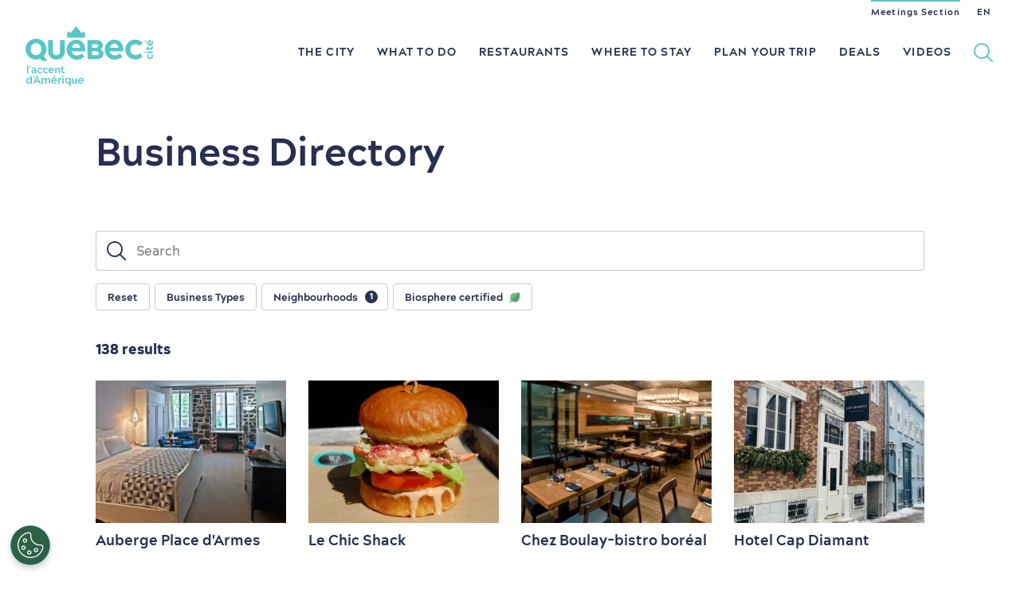

--- FILE ---
content_type: text/html; charset=UTF-8
request_url: https://www.quebec-cite.com/en/businesses?filters%5Bneighbourhoods%5D%5B%5D=%22Inside%20the%20Walls%22
body_size: 74855
content:
<!DOCTYPE html><html lang="en" dir="ltr" prefix="og: https://ogp.me/ns#"><head><script>
if (location.search.indexOf('no_gtm') === -1) {
(function (w, d, s, l, i) {
w[l] = w[l] || [];
w[l].push({'gtm.start': new Date().getTime(), event: 'gtm.js'});
var f = d.getElementsByTagName(s)[0],
j = d.createElement(s),
dl = l != 'dataLayer' ? '&l=' + l : '';
j.async = true;
j.src = 'https://www.googletagmanager.com/gtm.js?id=' + i + dl;
f.parentNode.insertBefore(j, f);
})(window, document, 'script', 'dataLayer','GTM-N4344XJ')
};
</script><meta charset="utf-8" /><style>.js img.lazyload:not([src]) { visibility: hidden; }.js img.lazyloaded[data-sizes=auto] { display: block; width: 100%; }</style><link rel="canonical" href="https://www.quebec-cite.com/en/businesses" /><link rel="image_src" href="https://www.quebec-cite.com/sites/otq/files/styles/landscape_wide_desktop/public/media/image/rue_saint-louis.jpg?itok=gdupra8H" /><meta property="og:site_name" content="Visit Québec City" /><meta property="og:type" content="Article" /><meta property="og:url" content="https://www.quebec-cite.com/en/businesses" /><meta property="og:title" content="Business Directory" /><meta property="og:image" content="https://www.quebec-cite.com/sites/otq/files/styles/landscape_wide_desktop/public/media/image/rue_saint-louis.jpg?itok=gdupra8H" /><meta property="og:image:width" content="1600" /><meta property="og:image:height" content="800" /><meta name="twitter:card" content="summary_large_image" /><meta name="twitter:title" content="Business Directory" /><meta name="twitter:image" content="https://www.quebec-cite.com/sites/otq/files/styles/landscape_wide_desktop/public/media/image/rue_saint-louis.jpg?itok=gdupra8H" /><meta name="Generator" content="Drupal 10 (https://www.drupal.org)" /><meta name="MobileOptimized" content="width" /><meta name="HandheldFriendly" content="true" /><meta name="viewport" content="width=device-width, initial-scale=1.0" /><script type="application/ld+json">{"@context": "https://schema.org","@graph": [{"@type": "WebPage","@id": "https://www.quebec-cite.com/en/businesses","author": {"@type": "Person","@id": "https://www.quebec-cite.com/en/user/1","name": "Équipe éditoriale","url": "https://www.quebec-cite.com/en/user/1","sameAs": "https://www.quebec-cite.com/en/user/1"},"publisher": {"@type": "Organization","@id": "https://www.quebec-cite.com/fr/a-propos","name": "Destination Québec cité","url": "https://www.quebec-cite.com/fr/a-propos","sameAs": ["https://www.facebook.com/Quebeccite/","https://twitter.com/quebeccite"]},"isAccessibleForFree": "True"},{"@type": "WebSite","@id": "https://www.quebec-cite.com/en","name": "Visit Québec City","url": "https://www.quebec-cite.com/en","publisher": {"@type": "Organization","@id": "https://www.quebec-cite.com/fr/a-propos","name": "Destination Québec cité","url": "https://www.quebec-cite.com/fr/a-propos","sameAs": ["https://www.facebook.com/Quebeccite/","https://twitter.com/quebeccite"]}}]
}</script><link rel="alternate" hreflang="en" href="https://www.quebec-cite.com/en/businesses" /><link rel="alternate" hreflang="fr" href="https://www.quebec-cite.com/fr/entreprises" /><link rel="alternate" hreflang="es" href="https://www.quebec-cite.com/es/businesses" /><title>Business Directory | Visit Québec City</title><link rel="shortcut icon" href="/sites/otq/themes/custom/otq/img/icons/favicon.ico" type="image/x-icon"/><link rel="icon" type="image/png" sizes="48x48" href="/sites/otq/themes/custom/otq/img/icons/favicon-48x48.png"><link rel="apple-touch-icon" sizes="120x120" href="/sites/otq/themes/custom/otq/img/icons/apple-icon-120x120.png"><link rel="apple-touch-icon" sizes="152x152" href="/sites/otq/themes/custom/otq/img/icons/apple-icon-152x152.png"><link rel="apple-touch-icon" sizes="180x180" href="/sites/otq/themes/custom/otq/img/icons/apple-icon-180x180.png"><link rel="icon" type="image/png" sizes="192x192" href="/sites/otq/themes/custom/otq/img/icons/android-icon-192x192.png"><link href="https://cdnjs.cloudflare.com/ajax/libs/font-awesome/6.5.0/css/all.min.css" rel="stylesheet"><link rel="preload" as="font" href="/themes/custom/base_otq/fonts/acherusgrotesque-bold-webfont.woff2" type="font/woff2" crossorigin="anonymous"><link rel="stylesheet" media="all" href="/core/misc/components/progress.module.css?t7d5ps" /><link rel="stylesheet" media="all" href="/core/misc/components/ajax-progress.module.css?t7d5ps" /><link rel="stylesheet" media="all" href="/themes/custom/base_otq/css/global.css?t7d5ps" /><link rel="stylesheet" media="print" href="/themes/custom/base_otq/css/print.css?t7d5ps" /><link rel="stylesheet" media="all" href="/themes/custom/base_otq/css/standalones/modules/maps.css?t7d5ps" /><link rel="stylesheet" media="all" href="/themes/custom/base_otq/js/libraries/splide/dist/css/splide-core.min.css?t7d5ps" /><link rel="stylesheet" media="all" href="/sites/otq/themes/custom/otq/css/otq.css?t7d5ps" /></head><body class="path-node page-node-type-page en node-27091 page-businesses page-directory" data-state-is-loading=""><noscript><iframe src="https://www.googletagmanager.com/ns.html?id=GTM-N4344XJ" height="0" width="0" style="display:none;visibility:hidden"></iframe></noscript><a href="#main-content" class="visually-hidden focusable skip-link">Skip to main content</a><div class="dialog-off-canvas-main-canvas" data-off-canvas-main-canvas><div id="off-canvas-content-wrapper"><div id="layout-main"> <section role="main" class="js-quickedit-main-content" id="layout-content"> <a id="main-content"></a> <header id="layout-header" role="banner"><div class="layout-wrapper layout-wrapper-large layout-wrapper-nav"> <a href="https://www.quebec-cite.com/en" id="header-logo"> <span class="mobile"><svg xmlns="http://www.w3.org/2000/svg" viewBox="0 0 152 71"><path d="M11.7 55.1l.1.6c.1.2.1.3.3.3h.6c.2 0 .3-.1.3-.3v-3.4c0-2.1-.4-3.2-2.9-3.2-.8 0-1.5.1-2.3.2-.2 0-.2.1-.2.3l.2.6c.1.2.1.3.3.3.6-.1 1.3-.2 1.9-.2 1.2 0 1.5.5 1.5 1.7a6.28 6.28 0 0 0-1.9-.3c-1.4 0-2.5.7-2.5 2.1 0 1.5 1.1 2.2 2.3 2.2.8.1 1.7-.2 2.3-.9zm-3.2-1.2c0-.6.4-1.1 1.4-1.1a4.53 4.53 0 0 1 1.6.3v.9c-.4.5-1 .9-1.7.9-1 .1-1.3-.5-1.3-1zm9.1-3.4c.6 0 1.1.2 1.5.6.2.1.2.1.4-.1l.5-.5c.1-.2.2-.2 0-.3-.6-.6-1.5-1-2.4-1-1.9 0-3.4 1.6-3.4 3.5s1.5 3.4 3.4 3.5c.9 0 1.8-.3 2.4-1 .1-.1.1-.2 0-.3l-.5-.5c-.1-.2-.2-.2-.4-.1-.4.4-.9.6-1.5.6-1.1 0-2-.9-2-2.1 0-1.4.9-2.3 2-2.3zm3.2 2.1c0 1.9 1.5 3.4 3.4 3.5.9 0 1.8-.3 2.4-1 .1-.1.1-.2 0-.3l-.5-.5c-.1-.2-.2-.2-.4-.1-.4.4-.9.6-1.5.6-1.1 0-2-.9-2-2.1s.9-2.2 2-2.2c.6 0 1.1.2 1.5.6.2.1.2.1.4-.1l.5-.5c.1-.2.2-.2 0-.3-.6-.6-1.5-1-2.4-1a3.37 3.37 0 0 0-3.4 3.4zm18.9-.1v3.2c0 .2.1.3.3.3h1c.2 0 .3-.1.3-.3v-3.5c0-2.3-1.1-3-2.5-3-1.1 0-1.7.7-2.1 1.2l-.2-.8c-.1-.2-.2-.3-.3-.3h-.5c-.2 0-.3.1-.3.3v6.1c0 .2.1.3.3.3h.9c.2 0 .3-.1.3-.3v-3.2c0-1.2.5-2.1 1.5-2.1.8.1 1.3.7 1.3 2.1zm-5.7.3c0-2-1.1-3.7-3.2-3.7-1.3 0-2.4.7-3.1 1.7-.6 1.1-.6 2.5 0 3.5.6 1.1 1.8 1.7 3.1 1.7 1 0 2-.3 2.6-.9.1-.1.1-.2 0-.4l-.4-.4c-.1-.2-.2-.1-.4 0-.5.3-1.2.5-1.8.5-1 0-1.8-.7-2-1.7h4.9c.3 0 .3-.1.3-.3zm-5.1-.7c.1-.9.7-1.8 1.8-1.8s1.7.9 1.8 1.8h-3.6zM9.7 59.2c-.2 0-.2.1-.3.3l-.2 1.3a.9.9 0 0 0 .1.5l.4.7c.1.2.2.1.3-.2l.6-2.3c.1-.2-.1-.3-.3-.3h-.6zM5.3 46.9c-.2 0-.2.1-.3.3l-.2 1.3a.9.9 0 0 0 .1.5l.4.7c.1.2.2.1.3-.2l.6-2.3c.1-.2 0-.3-.2-.3h-.7zm44.6-33.4c.1.1.1.1.2.1h20.4c.1 0 .2 0 .2-.1l.3-.3c.1-.1.1-.1.1-.2V8.3c0-.1 0-.1-.1-.2l-1.4-1.8c-.1-.1-.1-.1-.2-.1h-.2c-.1 0-.2 0-.2.1l-1.4 1.6c-.2 0-.2.1-.3.1H67c-.1 0-.2 0-.2-.1L60.7.3c-.1-.1-.1-.1-.2-.1h-.3c-.1 0-.2 0-.2.1l-6.1 7.6c-.1 0-.2.1-.3.1h-.2c-.1 0-.2 0-.2-.1l-1.4-1.6c-.1-.1-.1-.1-.2-.1h-.3c-.1 0-.2 0-.2.1l-1.4 1.8c0 .1-.1.1-.1.2V13c0 .1 0 .2.1.2l.2.3z"/><path d="M2.2 46.9c-.2 0-.3.1-.3.3v8.5c0 .2.1.3.3.3h.9c.2 0 .3-.1.3-.3v-8.5c0-.2-.1-.3-.3-.3h-.9zm5.1 12.2h-1c-.2 0-.3.1-.3.3v3.2c-.5-.8-1.3-1.2-2.2-1.2-1.8 0-3 1.6-3 3.5s1.2 3.5 3 3.5c1.3 0 2-.7 2.4-1.3l.3.9c.1.2.2.3.3.3h.5c.2 0 .3-.1.3-.3v-8.5c-.1-.3-.1-.4-.3-.4zm-3.1 8c-1.1 0-1.9-.9-1.9-2.2 0-1.2.8-2.2 1.9-2.2s1.9 1 1.9 2.2-.8 2.2-1.9 2.2zm29.3-6.2h.8c.2 0 .3-.1.4-.2l1-.9c.2-.1.2-.2.1-.4l-.4-.6c-.1-.2-.3-.2-.4-.1l-1.6 1.8c-.2.3-.1.4.1.4zm11.7.7h-.9c-.2 0-.3.1-.3.3V68c0 .2.1.3.3.3h.9c.2 0 .3-.1.3-.3v-6.1c0-.3-.1-.3-.3-.3zm15.8 0h-1c-.2 0-.3.1-.3.3V65c0 1.2-.5 2.1-1.5 2.1-.9 0-1.4-.6-1.4-2v-3.2c0-.2-.1-.3-.3-.3h-.9c-.2 0-.3.1-.3.3v3.5c0 2.3 1.1 3 2.5 3 1.1 0 1.7-.7 2.1-1.2l.2.8c.1.2.2.3.3.3h.6c.2 0 .3-.1.3-.3v-6.1c-.1-.3-.1-.3-.3-.3zm-7.6-.1H53c-.2 0-.2.1-.3.3l-.2.9c-.5-.5-1.2-1.3-2.4-1.3-1.8 0-3 1.6-3 3.5s1.2 3.5 3 3.5c.9 0 1.7-.5 2.2-1.2v3.5c0 .2.1.3.3.3h.9c.2 0 .3-.1.3-.3v-8.8c-.1-.3-.2-.4-.4-.4zM50.3 67c-1.1 0-1.9-1-1.9-2.2s.8-2.2 1.9-2.2 1.9 1 1.9 2.2-.8 2.2-1.9 2.2zm-36.5-8.2c-.1 0-.2.1-.3.3L9.1 68v.2c0 .1.1.1.2.1h1.2c.2 0 .2-.1.4-.3l.8-1.8h4.1l.9 1.8c.1.2.2.3.4.3h1.2c.1 0 .1 0 .2-.1V68L14 59.1c-.1-.1-.1-.3-.2-.3zm-1.5 6l1.5-3.3 1.5 3.3h-3zm118.6-43.6c1.3 0 2.5.3 3.7.9a7.55 7.55 0 0 1 1.4 1.1c.1.1.2.1.3.1s.2 0 .3-.1l2.9-3.2c.1-.2.1-.4 0-.6l-.2-.2c-2.2-2.2-5.2-3.4-8.4-3.3-6.6 0-11.9 5.3-11.9 11.8s5.3 11.8 11.9 11.8c3.1 0 6.1-1.2 8.4-3.3l.1-.1c.1-.1.1-.2.1-.3s0-.2-.1-.3l-2.8-3.3c-.1-.2-.4-.2-.5 0-.4.4-.9.8-1.4 1.2-1.1.6-2.4.9-3.7.9-3.3 0-6-2.7-6-6.5-.1-3.9 2.6-6.6 5.9-6.6zM47 55.4l-.1-.7c-.1-.3-.1-.3-.4-.2-.2.1-.5.2-.8.2-.8 0-1.2-.5-1.2-1.6v-2.6h2c.2 0 .3-.1.3-.3v-.6c0-.2-.1-.3-.3-.3h-2V48c0-.2-.1-.3-.3-.3h-.9c-.2 0-.3.1-.3.3v1.3h-.8c-.2 0-.3.1-.3.3v.6c0 .2.1.3.3.3h.8v2.7c0 1.8.8 2.9 2.5 2.9a3.08 3.08 0 0 0 1.3-.3c.2-.1.2-.2.2-.4zm19.1 6c-1.3 0-2.4.6-3.1 1.7-.6 1.1-.6 2.5 0 3.5.7 1.1 1.8 1.7 3.1 1.7.9 0 2-.3 2.6-.9.1-.1.1-.2 0-.4l-.4-.5c-.1-.2-.2-.1-.4 0-.5.3-1.2.5-1.8.5-1 0-1.8-.7-2-1.7H69c.2 0 .3-.1.3-.3.1-1.9-1-3.6-3.2-3.6zm-1.9 3c.1-.9.7-1.8 1.8-1.8s1.7.9 1.8 1.8h-3.6zm-37.3-3c-1.1 0-1.7.7-2.1 1.3-.4-.8-1.3-1.3-2.2-1.3-1.1 0-1.6.7-2 1.3l-.2-.9c-.1-.2-.2-.3-.3-.3h-.5c-.2 0-.3.1-.3.3V68c0 .2.1.3.3.3h.9c.2 0 .3-.1.3-.3v-3.2c0-1.3.5-2.1 1.4-2.1s1.4.7 1.4 2V68c0 .2.1.3.3.3h.9c.2 0 .3-.1.3-.3v-3.3c0-1.3.5-2 1.4-2s1.4.6 1.4 2V68c0 .2.1.3.3.3h.9c.2 0 .3-.1.3-.3v-3.5c0-2.3-1-3.1-2.5-3.1zm17.8-2.9a1.08 1.08 0 0 0-.7.3c-.2.2-.3.4-.3.7 0 .5.4.9.9.9s.9-.4.9-.9c.1-.5-.3-1-.8-1zm-10.6 2.9c-1.3 0-2.4.6-3.1 1.7-.6 1.1-.6 2.5 0 3.5.6 1.1 1.8 1.7 3.1 1.7 1 0 2-.3 2.6-.9.1-.1.1-.2 0-.4l-.4-.5c-.1-.2-.2-.1-.4 0-.5.3-1.2.5-1.8.5-1 0-1.9-.7-2-1.7H37c.2 0 .3-.1.3-.3.1-1.9-1-3.6-3.2-3.6zm-1.8 3c.1-.9.7-1.8 1.8-1.8s1.7.9 1.8 1.8h-3.6zm10.3-3c-1.6 0-2.1.8-2.5 1.4l-.3-1c-.1-.2-.2-.3-.3-.3H39c-.2 0-.3.1-.3.3V68c0 .2.1.3.3.3h1c.2 0 .3-.1.3-.3v-3c0-1.1.7-2 2.2-2 .2 0 .3-.1.3-.3l.1-1c0-.2 0-.3-.3-.3zm101.5-41.6c.1 0 .1 0 .1-.1v-1.6l-1.1-1.2h-.1l-.7.9-.1.1v.1l1.9 1.8zm1.3 10.2c-.2 0-.3.1-.3.3v1.1c0 .2.1.3.3.3h6c.2 0 .3-.1.3-.3v-1.1c0-.2-.1-.3-.3-.3h-6zm-2.3-.1c-.6 0-1 .5-1 1 0 .3.1.5.3.7a1.08 1.08 0 0 0 .7.3c.3 0 .5-.1.7-.3a1.08 1.08 0 0 0 .3-.7c0-.3-.1-.6-.3-.7-.2-.2-.4-.3-.7-.3zm3.7-7.3c1.1.6 2.4.6 3.5 0s1.7-1.8 1.7-3c0-1-.3-2-.9-2.7-.1-.1-.2-.1-.4 0l-.5.4c-.2.2-.1.2 0 .5.3.5.4 1.1.4 1.7 0 .8-.6 1.6-1.4 1.8v-4.6c0-.2-.1-.3-.3-.3-1.9 0-3.7 1.1-3.7 3.3-.2 1.2.5 2.3 1.6 2.9zm1.1-4.4v3.1c-.7-.1-1.5-.6-1.5-1.6s.8-1.4 1.5-1.5zm2.7 15l-.6.6c-.2.2-.2.3-.1.4.3.4.5.9.5 1.4 0 1-.8 1.7-1.9 1.7s-1.9-.8-1.9-1.7c0-.5.2-1 .5-1.4.2-.2.1-.3-.1-.4l-.6-.6c-.2-.2-.2-.2-.4-.1-.6.6-1 1.5-1 2.4 0 1.9 1.6 3.5 3.5 3.5s3.5-1.6 3.5-3.5c0-.9-.3-1.8-1-2.4-.2 0-.2 0-.4.1zm1.3-8a3.08 3.08 0 0 0-.3-1.3c-.1-.2-.2-.2-.4-.2l-.8.1c-.3.1-.3.1-.2.4.1.2.2.5.1.7 0 .7-.4 1.1-1.4 1.1h-2.5v-1.8c0-.2-.1-.3-.3-.3h-.7c-.2 0-.3.1-.3.3V26h-1.2c-.2 0-.3.1-.3.3v1.1c0 .2.1.3.3.3h1.2v.7c0 .2.1.3.3.3h.8c.2 0 .3-.1.3-.3v-.7h2.5c1.8.2 2.9-.7 2.9-2.5zm-91.3-9.3c-6.4 0-11.5 5.4-11.5 11.9 0 3.1 1.2 6.1 3.4 8.4 2.2 2.2 5.2 3.5 8.3 3.5h.2c3.4 0 6.8-1.3 9.1-3.4.2-.1.2-.4 0-.6l-2.8-3.1c-.1-.1-.2-.1-.3-.1s-.2 0-.3.1c-.5.4-1 .8-1.6 1.1-1.2.6-2.6.9-4 .9-2.9 0-5.5-1.9-6.2-4.8h16c.2 0 .4-.2.4-.4v-.8c.1-6.7-3.5-12.7-10.7-12.7zm-5.4 9.6c.4-2.3 2-4.8 5.2-4.8 3.1 0 4.5 2.5 5 4.8H55.2zm-43.9 14c2.1.2 4.3-.1 6.2-1l1.7 2.3c.1.1.2.2.3.2s.2.1.3.1h5.7c.1 0 .2-.1.3-.2s0-.2 0-.3l-4.1-5.2A12.46 12.46 0 0 0 24 22.6a12.2 12.2 0 0 0-10.4-7.8C5.9 14.2-.5 20.7.2 28.3c.6 6 5.2 10.7 11.1 11.2zm1.2-19.6c3.6 0 6.5 3.1 6.5 7.2s-2.9 7.3-6.5 7.3S6 31.2 6 27.1s2.9-7.2 6.5-7.2zm24.1 19.7h.5c6.2-.1 9.7-4.5 9.7-9.3V16.8c0-.2-.2-.4-.4-.4h-4.8c-.1 0-.2 0-.3.1s-.1.2-.1.3v12.5c0 2.1-.7 5.1-4.3 5.2-3.6-.1-4.3-3.1-4.3-5.2V16.8c0-.2-.2-.4-.4-.4h-4.8c-.2 0-.4.2-.4.4v13.5c0 4.8 3.5 9.2 9.6 9.3zm69.3-23.7c-6.4 0-11.5 5.4-11.5 11.9 0 3.1 1.2 6.1 3.4 8.4 2.2 2.2 5.2 3.5 8.3 3.5h.2c3.4 0 6.8-1.3 9.1-3.4.2-.1.2-.4 0-.6l-2.8-3.1c-.1-.1-.2-.1-.3-.1s-.2 0-.2.1c-.5.4-1 .8-1.6 1.1-1.2.6-2.6.9-4 .9-2.9 0-5.5-1.9-6.2-4.8h16c.2 0 .4-.2.4-.4v-.8c.1-6.7-3.5-12.7-10.8-12.7zm-5.3 9.6c.4-2.3 2-4.8 5.2-4.8 3.1 0 4.5 2.5 5 4.8h-10.2zm-11.1 1.9c1.8-1.2 2.7-2.6 2.7-4.6 0-4.8-4.6-6.5-8.5-6.5h-9.5c-.2 0-.4.2-.4.4v21.9c0 .2.2.4.4.4h10.3c5.4 0 8.5-2.4 8.5-6.5 0-2.8-1.8-4.3-3.5-5.1zm-10.1-6.2h4.1c2.2 0 3.1.6 3.1 2.2 0 1-.8 2.2-3.1 2.2h-4.1v-4.4zm4.9 13.2h-4.9v-4.7h4.9c1.9 0 3.1.9 3.1 2.4 0 1.7-.9 2.3-3.1 2.3z"/></svg></span> <span class="desktop"><svg xmlns="http://www.w3.org/2000/svg" xmlns:xlink="http://www.w3.org/1999/xlink" viewBox="0 0 290.6 47.7"><path d="M223 29.1l.1.7c.1.2.2.3.4.3h.7c.3 0 .3-.1.3-.3v-3.9c0-2.4-.5-3.7-3.4-3.7-.9 0-1.8.1-2.7.3-.2.1-.3.2-.2.4l.2.7c.1.2.1.3.4.3.7-.1 1.5-.2 2.3-.2 1.4 0 1.8.6 1.8 2-.7-.2-1.5-.4-2.3-.4-1.7 0-3 .8-3 2.5s1.3 2.6 2.7 2.6c.9 0 2-.5 2.7-1.3zm-3.8-1.4c0-.7.5-1.2 1.7-1.2.6 0 1.3.2 1.8.4v1c-.5.6-1.2 1.1-2 1.1-1 0-1.5-.7-1.5-1.3z"/><use xlink:href="#B"/><use xlink:href="#B" x="7.7"/><path d="M245.4 30.3c1.1 0 2.4-.4 3.1-1.1.1-.2.1-.2 0-.4l-.4-.6c-.2-.2-.2-.1-.5 0-.6.4-1.4.6-2.1.6-1.2 0-2.2-.8-2.4-2h5.7c.3 0 .3-.1.3-.3 0-2.3-1.3-4.3-3.8-4.3-1.5 0-2.9.8-3.6 2-.7 1.3-.7 2.9 0 4.1.8 1.3 2.2 2.1 3.7 2zm-.1-6.7c1.3 0 2 1.1 2.1 2.1h-4.2c0-1 .8-2.1 2.1-2.1zm10.5 2.5v3.7c0 .2.1.3.3.3h1.1c.2 0 .3-.1.3-.3v-4.1c0-2.6-1.3-3.5-3-3.5-1.3 0-2 .8-2.4 1.5l-.2-1c-.1-.2-.2-.3-.4-.3h-.5c-.2 0-.3.1-.3.3v7.2c0 .2.1.3.3.3h1.1c.2 0 .3-.1.3-.3v-3.7c0-1.5.6-2.4 1.7-2.4 1.1-.1 1.7.7 1.7 2.3zm8.5 3.4l-.1-.8c-.1-.3-.1-.3-.4-.2s-.6.2-.9.2c-.9 0-1.4-.5-1.4-1.9v-3.1h2.4c.2 0 .3-.1.3-.3v-.7c0-.3-.1-.3-.3-.3h-2.4v-1.5c0-.2-.1-.3-.3-.3H260c-.3 0-.3.1-.3.3v1.5h-.9c-.2 0-.3.1-.3.3v.7c0 .2.1.3.3.3h.9v3.2c0 2.1.9 3.4 3 3.4.5 0 1-.1 1.5-.4.2-.1.2-.2.1-.4zm-48.8-6.7c.1.2.2.2.3-.2l.7-2.7c.1-.2-.1-.3-.3-.3h-.8c-.2 0-.3.1-.3.3l-.2 1.5c0 .2 0 .4.1.5l.5.9zm-3.7 7.3h1.1c.2 0 .3-.1.3-.3v-9.9c0-.2-.1-.3-.3-.3h-1.1c-.2 0-.3.1-.3.3v9.9c0 .3.1.3.3.3zm6 3.8h-1.1c-.3 0-.3.1-.3.3V38c-.5-.9-1.5-1.4-2.6-1.4-2.1 0-3.5 1.8-3.5 4.1 0 2.2 1.4 4.1 3.5 4.1 1.5 0 2.3-.8 2.9-1.5l.2 1c.1.2.2.3.4.3h.5c.2 0 .3-.1.3-.3v-10c0-.4-.1-.4-.3-.4zm-3.6 9.2c-1.3 0-2.2-1.1-2.2-2.5s.9-2.5 2.2-2.5 2.2 1.2 2.2 2.5-.9 2.5-2.2 2.5zm11.5-9.3c-.1-.2-.2-.3-.3-.3s-.2.1-.3.3L220 44.2v.2c0 .1.1.1.2.1h1.4c.2 0 .3-.1.4-.3l1-2.1h4.8l1 2.1c.1.2.2.3.4.3h1.4c.1 0 .2 0 .2-.1v-.2l-5.1-10.4zm-2.1 6.7l1.8-3.8 1.8 3.8h-3.6zm17.2-4c-1.3 0-2 .8-2.4 1.5-.5-1-1.5-1.5-2.5-1.5-1.3 0-1.9.8-2.3 1.5l-.2-1c-.1-.2-.2-.3-.4-.3h-.6c-.2 0-.3.1-.3.3v7.2c0 .2.1.3.3.3h1.1c.3 0 .3-.1.3-.3v-3.7c0-1.5.6-2.4 1.6-2.4s1.6.9 1.6 2.4v3.7c0 .2.1.3.3.3h1.1c.2 0 .3-.1.3-.3v-3.8c0-1.5.6-2.3 1.6-2.3s1.6.7 1.6 2.4v3.7c0 .2.1.3.3.3h1.1c.2 0 .3-.1.3-.3V40c.2-2.6-1.1-3.5-2.8-3.5zm8.5 0c-1.5 0-2.9.8-3.6 2-.7 1.3-.7 2.9 0 4.1.8 1.3 2.1 2 3.6 2 1.1 0 2.4-.4 3.1-1.1.1-.2.1-.2 0-.4l-.4-.6c-.2-.2-.2-.1-.5 0-.6.4-1.4.6-2.1.6-1.2 0-2.2-.8-2.4-2h5.7c.3 0 .3-.1.3-.3.1-2.3-1.2-4.3-3.7-4.3zm-2.2 3.5c.1-1 .9-2.1 2.2-2.1s2 1.1 2.1 2.1h-4.3zm12.1-3.5c-1.9 0-2.5.9-2.9 1.7L256 37c-.1-.2-.2-.3-.4-.3h-.6c-.2 0-.3.1-.3.3v7.2c0 .2.1.3.3.3h1.1c.2 0 .3-.1.3-.3v-3.5c0-1.2.8-2.4 2.5-2.4.2 0 .3-.1.4-.3l.2-1.1c0-.3 0-.4-.3-.4zm2.5-3.3c-.3 0-.6.1-.8.3s-.3.5-.3.8a1.11 1.11 0 0 0 1.1 1.1 1.11 1.11 0 0 0 1.1-1.1 1.11 1.11 0 0 0-1.1-1.1zm.6 3.5h-1.1c-.2 0-.3.1-.3.3v7.2c0 .2.1.3.3.3h1.1c.2 0 .3-.1.3-.3V37c0-.2-.1-.3-.3-.3zm9.6 0h-.5c-.2 0-.3.1-.4.3l-.2 1c-.5-.6-1.4-1.5-2.9-1.5-2.1 0-3.5 1.9-3.5 4.1s1.4 4.1 3.5 4.1c1 0 2-.5 2.6-1.4v4.1c0 .2.1.3.3.3h1.1c.2 0 .3-.1.3-.3V37c0-.2-.1-.3-.3-.3zm-3.6 6.4c-1.3 0-2.2-1.1-2.2-2.5s.9-2.5 2.2-2.5 2.2 1.2 2.2 2.5-1 2.5-2.2 2.5zm12.4-6.4h-1.1c-.2 0-.3.1-.3.3v3.7c0 1.5-.6 2.4-1.7 2.4s-1.7-.7-1.7-2.3V37c0-.2-.1-.3-.3-.3h-1.1c-.2 0-.3.1-.3.3v4.1c0 2.6 1.3 3.5 3 3.5 1.3 0 2-.8 2.4-1.5l.2 1c.1.2.2.3.4.3h.5c.2 0 .3-.1.3-.3V37c0-.2 0-.3-.3-.3zm6.1-.2c-1.5 0-2.9.8-3.6 2-.7 1.3-.7 2.9 0 4.1s2.1 2 3.6 2c1.1 0 2.4-.4 3.1-1.1.1-.2.1-.2 0-.4l-.4-.6c-.2-.2-.2-.1-.5 0-.6.4-1.4.6-2.1.6-1.2 0-2.2-.8-2.4-2h5.7c.3 0 .3-.1.3-.3.1-2.3-1.2-4.3-3.7-4.3zm-2.2 3.5c.1-1 .9-2.1 2.2-2.1s2 1.1 2.1 2.1h-4.3zm-36.1-4.1h1c.2 0 .4-.1.5-.2l1.2-1c.2-.2.2-.3.1-.4l-.4-.7c-.1-.2-.3-.3-.5-.1l-1.9 2.1c-.3.2-.2.3 0 .3zm-27.8-2c-.2 0-.3.1-.3.3l-.2 1.5c0 .2 0 .4.1.5l.5.8c.1.2.2.2.3-.2l.7-2.7c.1-.2-.1-.3-.3-.3h-.8zM58.3 15.5c.1.1.2.1.2.1h23.9c.1 0 .2 0 .2-.1l.3-.3c.1-.1.1-.2.1-.2V9.5c0-.1 0-.2-.1-.2l-1.6-2.1c0-.1-.1-.2-.2-.2h-.3c-.1 0-.2 0-.3.1L78.9 9c-.1.1-.2.1-.3.1h-.3c-.1 0-.2 0-.3-.1L71 .1c-.1-.1-.2-.1-.3-.1h-.4c-.1 0-.2 0-.3.1L62.9 9c-.1.1-.2.1-.3.1h-.3c-.1 0-.2 0-.3-.1l-1.6-1.9c-.1-.1-.2-.1-.3-.1h-.3c-.1 0-.2 0-.3.1l-1.6 2.1c0 .1-.1.1-.1.2V15c0 .1 0 .2.1.2l.4.3zm94.9 9.1c1.5 0 3 .3 4.3 1 .6.4 1.2.8 1.7 1.3.1.1.2.1.3.1s.2-.1.3-.1l3.4-3.8c.1-.1.1-.2.1-.3s-.1-.3-.1-.3l-.2-.2c-2.6-2.5-6.2-3.9-9.8-3.9-7.7 0-14 6.2-14 13.8s6.3 13.8 14 13.8c3.7 0 7.2-1.4 9.8-3.9l.2-.2c.1-.1.1-.2.1-.3s0-.2-.1-.3l-3.3-3.8c-.1-.1-.2-.2-.3-.2s-.2 0-.3.1a11.51 11.51 0 0 1-1.7 1.4c-1.3.7-2.8 1.1-4.3 1-3.9 0-7.1-3.2-7.1-7.6-.1-4.4 3.1-7.6 7-7.6zm-48.5 7.2c2.1-1.4 3.1-3.1 3.1-5.3 0-5.6-5.4-7.5-10-7.5H86.7a.47.47 0 0 0-.5.5V45a.47.47 0 0 0 .5.5h12.1c6.3 0 10-2.7 10-7.5 0-3.6-2.2-5.3-4.1-6.2zm-11.9-7.3h4.8c2.6 0 3.6.7 3.6 2.5 0 1.2-.9 2.5-3.6 2.5h-4.8v-5zm5.8 15.4h-5.8v-5.5h5.8c2.2 0 3.6 1.1 3.6 2.8 0 2-1 2.7-3.6 2.7zm-73.4 1.2c3.6-4.1 4.6-9.9 2.6-14.9a14.43 14.43 0 0 0-12.1-9.1C6.7 16.3-.8 23.9 0 32.9c.7 6.9 6.1 12.4 13 13 2.5.2 5-.2 7.3-1.2l2 2.7c.1.1.2.2.3.2s.2.1.3.1h6.7c.1 0 .3-.1.3-.2.1-.1 0-.3 0-.4l-4.7-6zM14.4 40c-4.2 0-7.6-3.7-7.6-8.6s3.4-8.4 7.6-8.5c4.2 0 7.6 3.6 7.6 8.5.1 5-3.4 8.6-7.6 8.6zm39.8-21.1h-5.7c-.1 0-.2 0-.3.1s-.1.2-.1.3V34c0 2.4-.8 6-5 6.1-4.2-.1-5-3.6-5-6.1V19.4a.47.47 0 0 0-.5-.5H32a.47.47 0 0 0-.5.5v15.8c0 5.6 4 10.7 11.3 10.8h.6c7.3-.1 11.3-5.2 11.3-10.8V19.4a.47.47 0 0 0-.5-.5zm16.6-.5c-7.5 0-13.5 6.2-13.5 13.8 0 3.7 1.4 7.2 4 9.8s6.1 4 9.7 4h.3c4 0 7.9-1.5 10.6-4 .2-.2.2-.5 0-.7l-3.2-3.6c-.1-.1-.2-.1-.3-.1s-.2 0-.3.1c-.6.5-1.2.9-1.9 1.3-1.4.7-3 1.1-4.6 1-3.4.1-6.5-2.3-7.3-5.6H83a.47.47 0 0 0 .5-.5V33c0-7.7-4.2-14.6-12.7-14.6zm-6.3 11.2c.5-2.7 2.4-5.6 6.1-5.6 3.6 0 5.3 2.9 5.9 5.6h-12zm59.4-11.2c-7.5 0-13.5 6.2-13.5 13.8 0 3.7 1.4 7.2 4 9.8s6.1 4 9.7 4h.3c4 0 7.9-1.5 10.6-4 .2-.2.2-.5 0-.7l-3.2-3.6c-.1-.1-.2-.1-.3-.1s-.2 0-.3.1c-.6.5-1.2.9-1.9 1.3-1.4.7-3 1.1-4.6 1-3.4.1-6.5-2.3-7.3-5.6h18.7a.47.47 0 0 0 .5-.5V33c0-7.7-4.2-14.6-12.7-14.6zm-6.2 11.2c.5-2.7 2.4-5.6 6.1-5.6 3.6 0 5.3 2.9 5.9 5.6h-12zm58.5 9l-.7.7c-.2.2-.3.3-.1.5.4.4.6 1 .6 1.6 0 1.1-.9 2-2.2 2s-2.3-.9-2.3-2c0-.6.2-1.2.6-1.6.2-.2.1-.3-.1-.5l-.7-.7c-.2-.2-.3-.2-.4-.1-.7.8-1.2 1.8-1.1 2.8 0 2.2 1.8 4.1 4.1 4.1 2.2 0 4.1-1.8 4.1-4.1 0-1.1-.4-2.1-1.1-2.8-.4-.1-.5-.1-.7.1zm-8.7-3.9c-.7 0-1.2.5-1.2 1.2 0 .3.1.6.4.9.2.2.5.3.9.3.3 0 .6-.1.9-.3s.4-.5.4-.9c0-.3-.1-.6-.4-.9-.4-.2-.7-.3-1-.3z"/><path d="M170.2 34.8c-.3 0-.4.1-.4.4v1.3c0 .3.1.4.4.4h7.1c.3 0 .4-.1.4-.4v-1.3c0-.3-.1-.4-.4-.4h-7.1zm.9-7h-.9c-.3 0-.4.1-.4.4v2.1h-1.5c-.3 0-.4.1-.4.4V32c0 .3.1.4.4.4h1.5v.8c0 .3.1.4.4.4h.9c.3 0 .4-.1.4-.4v-.8h3c2.1 0 3.4-1 3.4-3 0-.5-.1-1-.4-1.5-.1-.2-.2-.2-.5-.2l-.9.2c-.4.1-.4.1-.2.5.1.3.2.5.2.8 0 .8-.5 1.2-1.7 1.2h-2.9v-2.1c0-.4-.1-.5-.4-.5zm5.2-8.2l-.6.5c-.2.2-.2.3 0 .5.3.6.5 1.3.5 1.9 0 1-.7 1.8-1.6 2.1v-5.4c0-.3-.1-.3-.4-.3-2.3 0-4.3 1.3-4.3 3.8 0 1.5.8 2.8 2.1 3.5s2.8.7 4.1 0 2-2.1 2-3.5c0-1.1-.4-2.4-1.1-3.1-.4-.2-.5-.1-.7 0zm-3.2 5c-.8-.1-1.7-.7-1.7-1.8s.9-1.6 1.7-1.8v3.6zm-4.4-1.7h.1s.1 0 .1-.1v-1.9l-1.2-1.4s-.1-.1-.2 0l-.8 1.1-.1.1v.1l2.1 2.1z"/><defs ><path id="B" d="M229.9 30.3c1.1 0 2.1-.4 2.8-1.2.1-.1.1-.2 0-.4l-.6-.6c-.2-.2-.3-.2-.5-.1-.5.4-1.1.7-1.8.7-1.3 0-2.3-1.1-2.3-2.5s1-2.5 2.3-2.5c.6 0 1.3.2 1.8.7.2.2.3.1.5-.1l.6-.6c.2-.2.2-.3 0-.4-.8-.7-1.8-1.2-2.8-1.1-2.2.1-4 1.9-4 4.1.1 2.1 1.8 4 4 4z"/></defs></svg></span> </a><div class="search-container search-main"><form action="/en/search" class="search-form"><div class="search-input"> <span aria-hidden="true" class="icon icon-search"><svg role="img"> <use href="#search" xlink:href="#search"></use> </svg></span> <input name="q" class="search-main" type="text" placeholder="Search" autocomplete="off" value=""/> <input type="hidden" name="page" value="0"/> <input type="submit" value="Submit"/> <button class="btn btn-clean-search"> <span aria-hidden="true" class="icon icon-filter-close"><svg role="img"> <use href="#filter-close" xlink:href="#filter-close"></use> </svg></span> </button></div> <button class="btn btn-menu-back"><span aria-hidden="true" class="icon icon-arrow-small"><svg role="img"> <use href="#arrow-small" xlink:href="#arrow-small"></use> </svg></span></button></form><div class="search-results"><div class="search-filters"><div class="tabs-container"> <nav><ul class="has-follow"><li class="is-active"> <button data-name="" data-filter="(NOT type:coupon AND NOT type:vip_offer)" class="btn btn-search-tab">All</button></li><li> <button data-name="content" data-filter="(type:list_page OR type:page OR type:article OR type:itinerary)" class="btn btn-search-tab" data-dependency="bundle:content"> Tips </button></li><li> <button data-name="restaurant" data-filter="type:listing AND listing_content_type:Restaurants" class="btn btn-search-tab" data-dependency="bundle:listing listing_content_type:restaurant"> Restaurants </button></li><li> <button data-name="accommodation" data-filter="type:listing AND listing_content_type:Accommodation" class="btn btn-search-tab" data-dependency="bundle:listing listing_content_type:accommodation"> Accommodation </button></li><li> <button data-name="attractions" data-filter="type:listing AND listing_content_type:'Activities and Attractions'" class="btn btn-search-tab" data-dependency="bundle:listing listing_content_type:attractions"> Attractions </button></li><li> <button data-name="event" data-filter="type:event" class="btn btn-search-tab" data-dependency="bundle:event"> Events </button></li></ul> <span class="follow"></span> </nav></div></div><div class="layout-wrapper layout-wrapper-large"><p class="summary"> <span class="result-count">0</span> <span class="pre"> Start your search </span> <span class="search is-hidden"></span></p><div class="search-results-content"><div class="articles-container articles-container-search-featured"><p>Featured</p><div id="search-featured-content"></div></div><div class="articles-container results-container"><ol class="button-pagination"></ol><div class="pagination"></div></div><div class="map-container"></div></div></div></div></div><div class="nav-container"> <nav class="nav-primary"><ul class="nav-group nav-level-1 has-follow"><li><a href="/en/quebec-city" class="is-expanded" data-expanded="true" data-sub-nav="1">The City<span aria-hidden="true" class="icon icon-arrow-small"><svg role="img"> <use href="#arrow-small" xlink:href="#arrow-small"></use> </svg></span></a></li><li><a href="/en/what-to-do-quebec-city" class="is-expanded" data-expanded="true" data-sub-nav="2">What to do<span aria-hidden="true" class="icon icon-arrow-small"><svg role="img"> <use href="#arrow-small" xlink:href="#arrow-small"></use> </svg></span></a></li><li><a href="/en" class="is-expanded" data-expanded="true" data-sub-nav="3">Restaurants<span aria-hidden="true" class="icon icon-arrow-small"><svg role="img"> <use href="#arrow-small" xlink:href="#arrow-small"></use> </svg></span></a></li><li><a href="/en" class="is-expanded" data-expanded="true" data-sub-nav="4">Where to Stay<span aria-hidden="true" class="icon icon-arrow-small"><svg role="img"> <use href="#arrow-small" xlink:href="#arrow-small"></use> </svg></span></a></li><li><a href="/en" class="is-expanded" data-expanded="true" data-sub-nav="5">Plan your Trip<span aria-hidden="true" class="icon icon-arrow-small"><svg role="img"> <use href="#arrow-small" xlink:href="#arrow-small"></use> </svg></span></a></li><li><a href="/en/plan-your-trip-quebec-city/deals" title="Deals" data-drupal-link-system-path="node/30331">Deals</a></li><li><a href="/en/videos-quebec-city" data-drupal-link-system-path="node/18466">Videos</a></li><span class="follow"></span></ul><div class="sub-nav-container"><div class="layout-wrapper"><div class="sub-nav" data-nav="1"><button><span aria-hidden="true" class="icon icon-arrow-small"><svg role="img"> <use href="#arrow-small" xlink:href="#arrow-small"></use> </svg></span>The City</button><div class="featured-article"><p>Featured</p><article> <a href="/en/quebec-city/why-quebec-city-is-worth-visiting" class="overlink"></a><div class="media media-image"><div class="media-container"> <picture> <source media="screen and (min-width: 769px) and (-webkit-min-device-pixel-ratio: 2), screen and (min-width: 769px) and (min--moz-device-pixel-ratio: 2), screen and (min-width: 769px) and (-moz-min-device-pixel-ratio: 2), screen and (min-width: 769px) and (-o-min-device-pixel-ratio: 2/1), screen and (min-width: 769px) and (min-device-pixel-ratio: 2), screen and (min-width: 769px) and (min-resolution: 192dpi), screen and (min-width: 769px) and (min-resolution: 2dppx)" type="image/webp" width="600" height="450" data-srcset="/sites/otq/files/styles/landscape_teaser_retina/public/media/image/Petit-Champlain_hiver.webp?itok=4CwTyte0 1x"/> <source media="screen and (min-width: 601px)" type="image/webp" width="400" height="300" data-srcset="/sites/otq/files/styles/landscape_teaser_desktop/public/media/image/Petit-Champlain_hiver.webp?itok=VROe3Ksu 1x"/> <source media="screen and (max-width: 600px)" type="image/webp" width="600" height="450" data-srcset="/sites/otq/files/styles/landscape_teaser_retina/public/media/image/Petit-Champlain_hiver.webp?itok=4CwTyte0 1x"/> <source media="screen and (min-width: 769px) and (-webkit-min-device-pixel-ratio: 2), screen and (min-width: 769px) and (min--moz-device-pixel-ratio: 2), screen and (min-width: 769px) and (-moz-min-device-pixel-ratio: 2), screen and (min-width: 769px) and (-o-min-device-pixel-ratio: 2/1), screen and (min-width: 769px) and (min-device-pixel-ratio: 2), screen and (min-width: 769px) and (min-resolution: 192dpi), screen and (min-width: 769px) and (min-resolution: 2dppx)" type="image/jpeg" width="600" height="450" data-srcset="/sites/otq/files/styles/landscape_teaser_retina/public/media/image/Petit-Champlain_hiver.jpg?itok=4CwTyte0 1x"/> <source media="screen and (min-width: 601px)" type="image/jpeg" width="400" height="300" data-srcset="/sites/otq/files/styles/landscape_teaser_desktop/public/media/image/Petit-Champlain_hiver.jpg?itok=VROe3Ksu 1x"/> <source media="screen and (max-width: 600px)" type="image/jpeg" width="600" height="450" data-srcset="/sites/otq/files/styles/landscape_teaser_retina/public/media/image/Petit-Champlain_hiver.jpg?itok=4CwTyte0 1x"/> <img width="400" height="300" alt="Femme dans l&#039;Escalier casse-cou du Petit-Champlain" class="lazyload" data-src="/sites/otq/files/styles/landscape_teaser_desktop/public/media/image/Petit-Champlain_hiver.jpg?itok=VROe3Ksu" src="data:image/svg+xml,%3Csvg xmlns=&#039;http://www.w3.org/2000/svg&#039; viewBox=&#039;0 0 400 300&#039;%3E%3C/svg%3E" /> <noscript> <img width="400" height="300" alt="Femme dans l&#039;Escalier casse-cou du Petit-Champlain" src="/sites/otq/files/styles/landscape_teaser_desktop/public/media/image/Petit-Champlain_hiver.jpg?itok=VROe3Ksu"> </noscript> </picture></div></div><div class="content"> <span class="h-level-1">Why Visit Québec City?</span> <a class="read-more" href="/en/quebec-city/why-quebec-city-is-worth-visiting">View<span aria-hidden="true" class="icon icon-arrow-long"><svg role="img"> <use href="#arrow-long" xlink:href="#arrow-long"></use> </svg></span></a></div></article></div><div class="column column-left"><a href="/en/quebec-city" class="is-desktop-down"> <span aria-hidden="true" class="icon icon-plus"><svg role="img"> <use href="#plus" xlink:href="#plus"></use> </svg></span> See All Our Tips </a><ul class="nav-level-2"><li><a href="/en/old-quebec-city" data-drupal-link-system-path="node/321">Old Québec</a></li><li><a href="/en/quebec-city/neighbourhoods" data-drupal-link-system-path="node/146">Neighbourhoods</a></li><li><a href="/en/quebec-city/outside-city-centre" title="Outside the City Centre" data-drupal-link-system-path="node/59731">Outside the City Centre</a></li><li><a href="/en/quebec-city/countryside" data-drupal-link-system-path="node/16441">Countryside</a></li><li><a href="/en/quebec-city/sustainable-tourism-quebec" title="Sustainable Tourism" data-drupal-link-system-path="node/47501">Sustainable Tourism</a></li><li><a href="/en/what-to-do-quebec-city/first-time-visitors" data-drupal-link-system-path="node/274">First visit</a></li><li><a href="/en/quebec-city/seasons-best-time-visit" data-drupal-link-system-path="node/241">Seasons &amp; Climate</a></li></ul> <a href="/en/quebec-city" class="is-desktop"> <span aria-hidden="true" class="icon icon-plus"><svg role="img"> <use href="#plus" xlink:href="#plus"></use> </svg></span> See All Our Tips </a></div><div class="column column-right"></div></div><div class="sub-nav" data-nav="2"><button><span aria-hidden="true" class="icon icon-arrow-small"><svg role="img"> <use href="#arrow-small" xlink:href="#arrow-small"></use> </svg></span>What to do</button><div class="featured-article"><p>Featured</p><article> <a href="/en/what-to-do-quebec-city/old-quebec-things-to-do" class="overlink"></a><div class="media media-image"><div class="media-container"> <picture> <source media="screen and (min-width: 769px) and (-webkit-min-device-pixel-ratio: 2), screen and (min-width: 769px) and (min--moz-device-pixel-ratio: 2), screen and (min-width: 769px) and (-moz-min-device-pixel-ratio: 2), screen and (min-width: 769px) and (-o-min-device-pixel-ratio: 2/1), screen and (min-width: 769px) and (min-device-pixel-ratio: 2), screen and (min-width: 769px) and (min-resolution: 192dpi), screen and (min-width: 769px) and (min-resolution: 2dppx)" type="image/webp" width="600" height="450" data-srcset="/sites/otq/files/styles/landscape_teaser_retina/public/media/image/Dyouville_patinoire_ice_rink-fortifications_0.webp?itok=GBMo2Xzu 1x"/> <source media="screen and (min-width: 601px)" type="image/webp" width="400" height="300" data-srcset="/sites/otq/files/styles/landscape_teaser_desktop/public/media/image/Dyouville_patinoire_ice_rink-fortifications_0.webp?itok=eJ0fI7od 1x"/> <source media="screen and (max-width: 600px)" type="image/webp" width="600" height="450" data-srcset="/sites/otq/files/styles/landscape_teaser_retina/public/media/image/Dyouville_patinoire_ice_rink-fortifications_0.webp?itok=GBMo2Xzu 1x"/> <source media="screen and (min-width: 769px) and (-webkit-min-device-pixel-ratio: 2), screen and (min-width: 769px) and (min--moz-device-pixel-ratio: 2), screen and (min-width: 769px) and (-moz-min-device-pixel-ratio: 2), screen and (min-width: 769px) and (-o-min-device-pixel-ratio: 2/1), screen and (min-width: 769px) and (min-device-pixel-ratio: 2), screen and (min-width: 769px) and (min-resolution: 192dpi), screen and (min-width: 769px) and (min-resolution: 2dppx)" type="image/jpeg" width="600" height="450" data-srcset="/sites/otq/files/styles/landscape_teaser_retina/public/media/image/Dyouville_patinoire_ice_rink-fortifications_0.jpg?itok=GBMo2Xzu 1x"/> <source media="screen and (min-width: 601px)" type="image/jpeg" width="400" height="300" data-srcset="/sites/otq/files/styles/landscape_teaser_desktop/public/media/image/Dyouville_patinoire_ice_rink-fortifications_0.jpg?itok=eJ0fI7od 1x"/> <source media="screen and (max-width: 600px)" type="image/jpeg" width="600" height="450" data-srcset="/sites/otq/files/styles/landscape_teaser_retina/public/media/image/Dyouville_patinoire_ice_rink-fortifications_0.jpg?itok=GBMo2Xzu 1x"/> <img width="400" height="300" alt="Ice rink" class="lazyload" data-src="/sites/otq/files/styles/landscape_teaser_desktop/public/media/image/Dyouville_patinoire_ice_rink-fortifications_0.jpg?itok=eJ0fI7od" src="data:image/svg+xml,%3Csvg xmlns=&#039;http://www.w3.org/2000/svg&#039; viewBox=&#039;0 0 400 300&#039;%3E%3C/svg%3E" /> <noscript> <img width="400" height="300" alt="Ice rink" src="/sites/otq/files/styles/landscape_teaser_desktop/public/media/image/Dyouville_patinoire_ice_rink-fortifications_0.jpg?itok=eJ0fI7od"> </noscript> </picture></div></div><div class="content"> <span class="h-level-1">10 Best Things to Do in Old Québec </span> <a class="read-more" href="/en/what-to-do-quebec-city/old-quebec-things-to-do">View<span aria-hidden="true" class="icon icon-arrow-long"><svg role="img"> <use href="#arrow-long" xlink:href="#arrow-long"></use> </svg></span></a></div></article></div><div class="column column-left"><a href="/en/what-to-do-quebec-city" class="is-desktop-down"> <span aria-hidden="true" class="icon icon-plus"><svg role="img"> <use href="#plus" xlink:href="#plus"></use> </svg></span> See All Our Tips </a><span class="h-level-2 column-title">Suggested Topics</span><ul class="nav-level-2"><li><a href="/en/what-to-do-quebec-city/must-see-attractions" title="Must-See Attractions" data-drupal-link-system-path="node/178">Must-See Attractions</a></li><li><a href="/en/what-to-do-quebec-city/christmas" title="Christmas &amp; Holiday Season" data-drupal-link-system-path="node/211">Christmas &amp; Holiday Season</a></li><li><a href="/en/what-to-do-quebec-city/summer" data-drupal-link-system-path="node/179">Summer Activities</a></li><li><a href="/en/what-to-do-quebec-city/winter" data-drupal-link-system-path="node/208">Winter Activities</a></li><li><a href="/en/what-to-do-quebec-city/events" title="Events" data-drupal-link-system-path="node/217">Events</a></li></ul></div><div class="column column-right"><span class="h-level-2 column-title">Customize Your Trip</span><ul class="nav-level-2"><li><a href="/en/what-to-do-quebec-city/living-history" data-drupal-link-system-path="node/14626">Living History</a></li><li><a href="/en/what-to-do-quebec-city/vibrant-culture" data-drupal-link-system-path="node/14636">Vibrant Culture</a></li><li><a href="/en/what-to-do-quebec-city/outdoors-nearby" data-drupal-link-system-path="node/14631">Outdoors Nearby</a></li><li><a href="/en/what-to-do-quebec-city/shopping-guide" data-drupal-link-system-path="node/183">Shopping</a></li><li><a href="/en/what-to-do-quebec-city/family-vacations" title="Family Fun" data-drupal-link-system-path="node/161">Family Fun</a></li></ul> <a href="/en/what-to-do-quebec-city" class="is-desktop"> <span aria-hidden="true" class="icon icon-plus"><svg role="img"> <use href="#plus" xlink:href="#plus"></use> </svg></span> See All Our Tips </a></div></div><div class="sub-nav" data-nav="3"><button><span aria-hidden="true" class="icon icon-arrow-small"><svg role="img"> <use href="#arrow-small" xlink:href="#arrow-small"></use> </svg></span>Restaurants</button><div class="featured-article"><p>Featured</p><article> <a href="/en/restaurants-quebec-city/quebec-traditional-food" class="overlink"></a><div class="media media-image"><div class="media-container"> <picture> <source media="screen and (min-width: 769px) and (-webkit-min-device-pixel-ratio: 2), screen and (min-width: 769px) and (min--moz-device-pixel-ratio: 2), screen and (min-width: 769px) and (-moz-min-device-pixel-ratio: 2), screen and (min-width: 769px) and (-o-min-device-pixel-ratio: 2/1), screen and (min-width: 769px) and (min-device-pixel-ratio: 2), screen and (min-width: 769px) and (min-resolution: 192dpi), screen and (min-width: 769px) and (min-resolution: 2dppx)" type="image/webp" width="600" height="450" data-srcset="/sites/otq/files/styles/landscape_teaser_retina/public/media/image/20250107_DQC-LaBuche_LudovicGauthier_52_HR.webp?itok=iEVd86JQ 1x"/> <source media="screen and (min-width: 601px)" type="image/webp" width="400" height="300" data-srcset="/sites/otq/files/styles/landscape_teaser_desktop/public/media/image/20250107_DQC-LaBuche_LudovicGauthier_52_HR.webp?itok=Hh9qBCv0 1x"/> <source media="screen and (max-width: 600px)" type="image/webp" width="600" height="450" data-srcset="/sites/otq/files/styles/landscape_teaser_retina/public/media/image/20250107_DQC-LaBuche_LudovicGauthier_52_HR.webp?itok=iEVd86JQ 1x"/> <source media="screen and (min-width: 769px) and (-webkit-min-device-pixel-ratio: 2), screen and (min-width: 769px) and (min--moz-device-pixel-ratio: 2), screen and (min-width: 769px) and (-moz-min-device-pixel-ratio: 2), screen and (min-width: 769px) and (-o-min-device-pixel-ratio: 2/1), screen and (min-width: 769px) and (min-device-pixel-ratio: 2), screen and (min-width: 769px) and (min-resolution: 192dpi), screen and (min-width: 769px) and (min-resolution: 2dppx)" type="image/jpeg" width="600" height="450" data-srcset="/sites/otq/files/styles/landscape_teaser_retina/public/media/image/20250107_DQC-LaBuche_LudovicGauthier_52_HR.jpg?itok=iEVd86JQ 1x"/> <source media="screen and (min-width: 601px)" type="image/jpeg" width="400" height="300" data-srcset="/sites/otq/files/styles/landscape_teaser_desktop/public/media/image/20250107_DQC-LaBuche_LudovicGauthier_52_HR.jpg?itok=Hh9qBCv0 1x"/> <source media="screen and (max-width: 600px)" type="image/jpeg" width="600" height="450" data-srcset="/sites/otq/files/styles/landscape_teaser_retina/public/media/image/20250107_DQC-LaBuche_LudovicGauthier_52_HR.jpg?itok=iEVd86JQ 1x"/> <img width="400" height="300" alt="Clients assis au bar du restaurant La Bûche" class="lazyload" data-src="/sites/otq/files/styles/landscape_teaser_desktop/public/media/image/20250107_DQC-LaBuche_LudovicGauthier_52_HR.jpg?itok=Hh9qBCv0" src="data:image/svg+xml,%3Csvg xmlns=&#039;http://www.w3.org/2000/svg&#039; viewBox=&#039;0 0 400 300&#039;%3E%3C/svg%3E" /> <noscript> <img width="400" height="300" alt="Clients assis au bar du restaurant La Bûche" src="/sites/otq/files/styles/landscape_teaser_desktop/public/media/image/20250107_DQC-LaBuche_LudovicGauthier_52_HR.jpg?itok=Hh9qBCv0"> </noscript> </picture></div></div><div class="content"> <span class="h-level-1">Restaurants that Showcase Québec’s Traditional Food</span> <a class="read-more" href="/en/restaurants-quebec-city/quebec-traditional-food">View<span aria-hidden="true" class="icon icon-arrow-long"><svg role="img"> <use href="#arrow-long" xlink:href="#arrow-long"></use> </svg></span></a></div></article></div><div class="column column-left"><a href="/en/restaurants-quebec-city" class="is-desktop-down"> <span aria-hidden="true" class="icon icon-plus"><svg role="img"> <use href="#plus" xlink:href="#plus"></use> </svg></span> See All Our Tips </a><ul class="nav-level-2"><li><a href="/en/restaurants-quebec-city/unforgettable-foodie-experience" data-drupal-link-system-path="node/188">7 Foodie Experiences</a></li><li><a href="/en/restaurants-quebec-city/agritourism" data-drupal-link-system-path="node/14546">Local Gourmet Products</a></li></ul></div><div class="column column-right"><span class="h-level-2 column-title">Best Places to Eat...</span><ul class="nav-level-2"><li><a href="/en/restaurants-quebec-city/restaurants-inside-walls" data-drupal-link-system-path="node/108">in Old Québec</a></li><li><a href="/en/restaurants-quebec-city/family-restaurants" data-drupal-link-system-path="node/14377">with Kids</a></li><li><a href="/en/restaurants-quebec-city/romantic-restaurants" data-drupal-link-system-path="node/14381">with my Lover</a></li><li><a href="/en/restaurants-quebec-city/best-breakfast-brunch" data-drupal-link-system-path="node/14415">for Breakfast</a></li><li><a href="/en/restaurants-quebec-city/sustainable-restaurants" data-drupal-link-system-path="node/52901">sustainably</a></li></ul> <a href="/en/restaurants-quebec-city" class="is-desktop"> <span aria-hidden="true" class="icon icon-plus"><svg role="img"> <use href="#plus" xlink:href="#plus"></use> </svg></span> See All Our Tips </a></div></div><div class="sub-nav" data-nav="4"><button><span aria-hidden="true" class="icon icon-arrow-small"><svg role="img"> <use href="#arrow-small" xlink:href="#arrow-small"></use> </svg></span>Where to Stay</button><div class="featured-article"><p>Featured</p><article> <a href="/en/plan-your-trip-quebec-city/hotels-deals" class="overlink"></a><div class="media media-image"><div class="media-container"> <picture> <source media="screen and (min-width: 769px) and (-webkit-min-device-pixel-ratio: 2), screen and (min-width: 769px) and (min--moz-device-pixel-ratio: 2), screen and (min-width: 769px) and (-moz-min-device-pixel-ratio: 2), screen and (min-width: 769px) and (-o-min-device-pixel-ratio: 2/1), screen and (min-width: 769px) and (min-device-pixel-ratio: 2), screen and (min-width: 769px) and (min-resolution: 192dpi), screen and (min-width: 769px) and (min-resolution: 2dppx)" type="image/webp" width="600" height="450" data-srcset="/sites/otq/files/styles/landscape_teaser_retina/public/media/image/Chateau_Frontenac.webp?itok=5eQIv1TU 1x"/> <source media="screen and (min-width: 601px)" type="image/webp" width="400" height="300" data-srcset="/sites/otq/files/styles/landscape_teaser_desktop/public/media/image/Chateau_Frontenac.webp?itok=WBL9jirx 1x"/> <source media="screen and (max-width: 600px)" type="image/webp" width="600" height="450" data-srcset="/sites/otq/files/styles/landscape_teaser_retina/public/media/image/Chateau_Frontenac.webp?itok=5eQIv1TU 1x"/> <source media="screen and (min-width: 769px) and (-webkit-min-device-pixel-ratio: 2), screen and (min-width: 769px) and (min--moz-device-pixel-ratio: 2), screen and (min-width: 769px) and (-moz-min-device-pixel-ratio: 2), screen and (min-width: 769px) and (-o-min-device-pixel-ratio: 2/1), screen and (min-width: 769px) and (min-device-pixel-ratio: 2), screen and (min-width: 769px) and (min-resolution: 192dpi), screen and (min-width: 769px) and (min-resolution: 2dppx)" type="image/jpeg" width="600" height="450" data-srcset="/sites/otq/files/styles/landscape_teaser_retina/public/media/image/Chateau_Frontenac.jpg?itok=5eQIv1TU 1x"/> <source media="screen and (min-width: 601px)" type="image/jpeg" width="400" height="300" data-srcset="/sites/otq/files/styles/landscape_teaser_desktop/public/media/image/Chateau_Frontenac.jpg?itok=WBL9jirx 1x"/> <source media="screen and (max-width: 600px)" type="image/jpeg" width="600" height="450" data-srcset="/sites/otq/files/styles/landscape_teaser_retina/public/media/image/Chateau_Frontenac.jpg?itok=5eQIv1TU 1x"/> <img width="400" height="300" alt="Fairmont Le Château Frontenac" class="lazyload" data-src="/sites/otq/files/styles/landscape_teaser_desktop/public/media/image/Chateau_Frontenac.jpg?itok=WBL9jirx" src="data:image/svg+xml,%3Csvg xmlns=&#039;http://www.w3.org/2000/svg&#039; viewBox=&#039;0 0 400 300&#039;%3E%3C/svg%3E" /> <noscript> <img width="400" height="300" alt="Fairmont Le Château Frontenac" src="/sites/otq/files/styles/landscape_teaser_desktop/public/media/image/Chateau_Frontenac.jpg?itok=WBL9jirx"> </noscript> </picture></div></div><div class="content"> <span class="h-level-1">Hotels Deals in Québec City</span> <a class="read-more" href="/en/plan-your-trip-quebec-city/hotels-deals">View<span aria-hidden="true" class="icon icon-arrow-long"><svg role="img"> <use href="#arrow-long" xlink:href="#arrow-long"></use> </svg></span></a></div></article></div><div class="column column-left"><a href="/en/where-to-stay-quebec-city" class="is-desktop-down"> <span aria-hidden="true" class="icon icon-plus"><svg role="img"> <use href="#plus" xlink:href="#plus"></use> </svg></span> See All Our Tips </a><ul class="nav-level-2"><li><a href="/en/where-to-stay-quebec-city/best-areas-to-stay" title="Best Areas to Stay" data-drupal-link-system-path="node/59321">Best Areas to Stay</a></li><li><a href="/en/where-to-stay-quebec-city/hotels-old-quebec" data-drupal-link-system-path="node/14561">Old Québec Hotels</a></li><li><a href="/en/where-to-stay-quebec-city/eco-friendly-hotels" title="Hôtels écologiques " data-drupal-link-system-path="node/47591">Eco-Friendly Hotels</a></li><li><a href="/en/where-to-stay-quebec-city/quebec-city-resorts" title="Resorts" data-drupal-link-system-path="node/41711">Resorts</a></li><li><a href="/en/plan-your-trip-quebec-city/hotels-deals" title="Hotel Deals" data-drupal-link-system-path="node/52896">Hotel Deals</a></li></ul> <a href="/en/where-to-stay-quebec-city" class="is-desktop"> <span aria-hidden="true" class="icon icon-plus"><svg role="img"> <use href="#plus" xlink:href="#plus"></use> </svg></span> See All Our Tips </a></div><div class="column column-right"></div></div><div class="sub-nav" data-nav="5"><button><span aria-hidden="true" class="icon icon-arrow-small"><svg role="img"> <use href="#arrow-small" xlink:href="#arrow-small"></use> </svg></span>Plan your Trip</button><div class="featured-article"><p>Featured</p><article> <a href="/en/plan-your-trip-quebec-city/deals" class="overlink"></a><div class="media media-image"><div class="media-container"> <picture> <source media="screen and (min-width: 769px) and (-webkit-min-device-pixel-ratio: 2), screen and (min-width: 769px) and (min--moz-device-pixel-ratio: 2), screen and (min-width: 769px) and (-moz-min-device-pixel-ratio: 2), screen and (min-width: 769px) and (-o-min-device-pixel-ratio: 2/1), screen and (min-width: 769px) and (min-device-pixel-ratio: 2), screen and (min-width: 769px) and (min-resolution: 192dpi), screen and (min-width: 769px) and (min-resolution: 2dppx)" type="image/webp" width="600" height="450" data-srcset="/sites/otq/files/styles/landscape_teaser_retina/public/media/image/Famille_petit_champlain_0.webp?itok=rJNYaSoB 1x"/> <source media="screen and (min-width: 601px)" type="image/webp" width="400" height="300" data-srcset="/sites/otq/files/styles/landscape_teaser_desktop/public/media/image/Famille_petit_champlain_0.webp?itok=hQ7mzOCm 1x"/> <source media="screen and (max-width: 600px)" type="image/webp" width="600" height="450" data-srcset="/sites/otq/files/styles/landscape_teaser_retina/public/media/image/Famille_petit_champlain_0.webp?itok=rJNYaSoB 1x"/> <source media="screen and (min-width: 769px) and (-webkit-min-device-pixel-ratio: 2), screen and (min-width: 769px) and (min--moz-device-pixel-ratio: 2), screen and (min-width: 769px) and (-moz-min-device-pixel-ratio: 2), screen and (min-width: 769px) and (-o-min-device-pixel-ratio: 2/1), screen and (min-width: 769px) and (min-device-pixel-ratio: 2), screen and (min-width: 769px) and (min-resolution: 192dpi), screen and (min-width: 769px) and (min-resolution: 2dppx)" type="image/jpeg" width="600" height="450" data-srcset="/sites/otq/files/styles/landscape_teaser_retina/public/media/image/Famille_petit_champlain_0.jpg?itok=rJNYaSoB 1x"/> <source media="screen and (min-width: 601px)" type="image/jpeg" width="400" height="300" data-srcset="/sites/otq/files/styles/landscape_teaser_desktop/public/media/image/Famille_petit_champlain_0.jpg?itok=hQ7mzOCm 1x"/> <source media="screen and (max-width: 600px)" type="image/jpeg" width="600" height="450" data-srcset="/sites/otq/files/styles/landscape_teaser_retina/public/media/image/Famille_petit_champlain_0.jpg?itok=rJNYaSoB 1x"/> <img width="400" height="300" alt="Famille qui marche dans le Petit-Champlain" class="lazyload" data-src="/sites/otq/files/styles/landscape_teaser_desktop/public/media/image/Famille_petit_champlain_0.jpg?itok=hQ7mzOCm" src="data:image/svg+xml,%3Csvg xmlns=&#039;http://www.w3.org/2000/svg&#039; viewBox=&#039;0 0 400 300&#039;%3E%3C/svg%3E" /> <noscript> <img width="400" height="300" alt="Famille qui marche dans le Petit-Champlain" src="/sites/otq/files/styles/landscape_teaser_desktop/public/media/image/Famille_petit_champlain_0.jpg?itok=hQ7mzOCm"> </noscript> </picture></div></div><div class="content"> <span class="h-level-1">Lots of Savings for Your Stay</span> <a class="read-more" href="/en/plan-your-trip-quebec-city/deals">View<span aria-hidden="true" class="icon icon-arrow-long"><svg role="img"> <use href="#arrow-long" xlink:href="#arrow-long"></use> </svg></span></a></div></article></div><div class="column column-left"><a href="/en/plan-your-trip-quebec-city" class="is-desktop-down"> <span aria-hidden="true" class="icon icon-plus"><svg role="img"> <use href="#plus" xlink:href="#plus"></use> </svg></span> See All Our Tips </a><ul class="nav-level-2"><li><a href="/en/plan-your-trip-quebec-city/deals" title="Packages &amp; Deals" data-drupal-link-system-path="node/30331">Packages &amp; Deals</a></li><li><a href="/en/what-to-do-quebec-city/itineraries" data-drupal-link-system-path="node/148">Itineraries</a></li><li><a href="/en/plan-your-trip-quebec-city/travel-guide" data-drupal-link-system-path="node/37716">Official Travel Guide</a></li><li><a href="/en/plan-your-trip-quebec-city/useful-information" data-drupal-link-system-path="node/39756">Useful Information</a></li><li><a href="/en/plan-your-trip-quebec-city/carbon-footprint-offset" title="Carbon Offset" data-drupal-link-system-path="node/46101">Carbon Offset</a></li><li><a href="/en/what-to-do-quebec-city/cruises" data-drupal-link-system-path="node/14641">International Cruises</a></li></ul> <a href="/en/plan-your-trip-quebec-city" class="is-desktop"> <span aria-hidden="true" class="icon icon-plus"><svg role="img"> <use href="#plus" xlink:href="#plus"></use> </svg></span> See All Our Tips </a></div><div class="column column-right"></div></div></div></div> </nav></div> <button id="menu-toggle" class="menu-toggle"> <span></span> <span></span> <span></span> <span></span> <span></span> </button> <button id="menu-close" class="menu-toggle"><span>Close</span></button></div><div class="secondary-navigation"><div class="layout-wrapper layout-wrapper-large layout-wrapper-nav"> <nav class="nav-secondary"><ul class="nav-level-1 has-follow"><li class="is-active"> <a href="https://meetings.quebec-cite.com/en" target="_blank">Meetings Section</a></li> <span class="follow"></span></ul> </nav> <nav class="nav-languages"><ul class="nav-level-1 has-follow"><li hreflang="en" data-drupal-link-query="{&quot;filters&quot;:{&quot;neighbourhoods&quot;:[&quot;\u0022Inside the Walls\u0022&quot;]}}" data-drupal-link-system-path="node/27091" class="en is-active" aria-current="page"><a href="/en/businesses?filters%5Bneighbourhoods%5D%5B0%5D=%22Inside%20the%20Walls%22" class="language-link is-active" hreflang="en" data-drupal-link-query="{&quot;filters&quot;:{&quot;neighbourhoods&quot;:[&quot;\u0022Inside the Walls\u0022&quot;]}}" data-drupal-link-system-path="node/27091" aria-current="page">EN</a></li><li hreflang="fr" data-drupal-link-system-path="node/27091" class="fr"><a href="/fr/entreprises" class="language-link" hreflang="fr" data-drupal-link-system-path="node/27091">FR</a></li><li hreflang="es" data-drupal-link-system-path="node/27091" class="es"><a href="/es/businesses" class="language-link" hreflang="es" data-drupal-link-system-path="node/27091">ES</a></li> <span class="follow"><svg xmlns="http://www.w3.org/2000/svg" viewBox="0 0 92 92"><path d="M79.2 2H12.8C6.8 2 2 6.5 2 12.1v50.5c0 5.6 4.8 10.1 10.8 10.1h7v15c0 .9.6 1.8 1.5 2.2.4.2.7.2 1.1.2.6 0 1.2-.2 1.7-.5l22.2-16.8h33c6 0 10.8-4.5 10.8-10.1V12.1C90 6.5 85.2 2 79.2 2z" fill="none" stroke="#58c5c7" stroke-width="4" stroke-miterlimit="10"/></svg></span></ul> </nav></div></div> </header><div data-drupal-messages-fallback class="hidden"></div><article class="page full"><div class="layout-wrapper page-title"><h1 class="title-main">Business Directory</h1></div> <section data-id="62186" data-filter="type:listing AND nid!=27091" data-filter-refined="type:listing AND nid!=27091 AND (neighbourhoods:&quot;Inside the Walls&quot;)" data-subtitle="member_categories" data-prefilter-query-string="" data-view-more-url="/en/businesses" class="has-view-more origin-has-view-more is-listing-page page-module inline-module related-members member-listing-page" id="section-62186"><div class="layout-wrapper"><div class="search-container search-container-content"><form action="" class="members filters" data-behavior="prefiltered" data-pid="62186" data-filter-listing_content_type="" data-display-mode="teaser" ><div class="search-input"><span aria-hidden="true" class="icon icon-search"><svg role="img"> <use href="#search" xlink:href="#search"></use> </svg></span><input name="q" class="listing-pages-search" type="text" placeholder="Search" value="" autocomplete="false"/><input type="hidden" name="page" value="0"/><button class="btn btn-clean-search"><span aria-hidden="true" class="icon icon-filter-close"><svg role="img"> <use href="#filter-close" xlink:href="#filter-close"></use> </svg></span></button></div><div class="filters-container layout-default" ><ul class="filters-list" data-simplebar data-simplebar-auto-hide="false" ><li> <button class="btn btn-filter btn-reset" data-reset-all="true"> Reset </button></li><li data-vid="listing_content_type" data-count="0" data-selected-filters="" class="filters-group filter-listing_content_type" ><button class="btn btn-filter btn-toggle">Business Types<span aria-hidden="true" class="icon icon-filter-close"><svg role="img"> <use href="#filter-close" xlink:href="#filter-close"></use> </svg></span><span class="loader-container"><span class="loader"></span></span><span class="filter-count is-empty"></span></button></li><li data-vid="neighbourhoods" data-count="1" data-selected-filters="29" class="filters-group filter-neighbourhoods" ><button class="btn btn-filter btn-toggle has-count">Neighbourhoods<span aria-hidden="true" class="icon icon-filter-close"><svg role="img"> <use href="#filter-close" xlink:href="#filter-close"></use> </svg></span><span class="loader-container"><span class="loader"></span></span><span class="filter-count">1</span></button></li><li data-vid="listing_accommodation_type" data-count="0" data-selected-filters="" class="filters-group filter-listing_accommodation_type" data-dependency-bundle="listing" data-dependency-listing_content_type="accommodation" ><button class="btn btn-filter btn-toggle">Accommodation types<span aria-hidden="true" class="icon icon-filter-close"><svg role="img"> <use href="#filter-close" xlink:href="#filter-close"></use> </svg></span><span class="loader-container"><span class="loader"></span></span><span class="filter-count is-empty"></span></button></li><li data-vid="listing_accommodation_amenities" data-count="0" data-selected-filters="" class="filters-group filter-listing_accommodation_amenities" data-dependency-bundle="listing" data-dependency-listing_content_type="accommodation" ><button class="btn btn-filter btn-toggle">Amenities<span aria-hidden="true" class="icon icon-filter-close"><svg role="img"> <use href="#filter-close" xlink:href="#filter-close"></use> </svg></span><span class="loader-container"><span class="loader"></span></span><span class="filter-count is-empty"></span></button></li><li data-vid="listing_cuisine_types" data-count="0" data-selected-filters="" class="filters-group filter-listing_cuisine_types" data-dependency-bundle="listing" data-dependency-listing_content_type="restaurant" ><button class="btn btn-filter btn-toggle">Cuisine Types<span aria-hidden="true" class="icon icon-filter-close"><svg role="img"> <use href="#filter-close" xlink:href="#filter-close"></use> </svg></span><span class="loader-container"><span class="loader"></span></span><span class="filter-count is-empty"></span></button></li><li data-vid="listing_restaurant_price" data-count="0" data-selected-filters="" class="filters-group filter-listing_restaurant_price" data-dependency-bundle="listing" data-dependency-listing_content_type="restaurant" ><button class="btn btn-filter btn-toggle">Price<span aria-hidden="true" class="icon icon-filter-close"><svg role="img"> <use href="#filter-close" xlink:href="#filter-close"></use> </svg></span><span class="loader-container"><span class="loader"></span></span><span class="filter-count is-empty"></span></button></li><li data-vid="listing_services" data-count="0" data-selected-filters="" class="filters-group filter-listing_services" data-dependency-bundle="listing" data-dependency-listing_content_type="restaurant" ><button class="btn btn-filter btn-toggle">Services<span aria-hidden="true" class="icon icon-filter-close"><svg role="img"> <use href="#filter-close" xlink:href="#filter-close"></use> </svg></span><span class="loader-container"><span class="loader"></span></span><span class="filter-count is-empty"></span></button></li><li data-vid="seasons_all" data-count="0" data-selected-filters="" class="filters-group filter-seasons_all" data-dependency-bundle="listing content" data-dependency-listing_content_type="attractions" ><button class="btn btn-filter btn-toggle">Seasons<span aria-hidden="true" class="icon icon-filter-close"><svg role="img"> <use href="#filter-close" xlink:href="#filter-close"></use> </svg></span><span class="loader-container"><span class="loader"></span></span><span class="filter-count is-empty"></span></button></li><li data-vid="themes" data-count="0" data-selected-filters="" class="filters-group filter-themes" data-dependency-bundle="listing content" data-dependency-listing_content_type="attractions" ><button class="btn btn-filter btn-toggle">Topics<span aria-hidden="true" class="icon icon-filter-close"><svg role="img"> <use href="#filter-close" xlink:href="#filter-close"></use> </svg></span><span class="loader-container"><span class="loader"></span></span><span class="filter-count is-empty"></span></button></li><li data-vid="listing_categories" data-count="0" data-selected-filters="" class="filters-group filter-listing_categories" data-dependency-bundle="listing" data-dependency-listing_content_type="attractions suppliers" ><button class="btn btn-filter btn-toggle">Activity Types<span aria-hidden="true" class="icon icon-filter-close"><svg role="img"> <use href="#filter-close" xlink:href="#filter-close"></use> </svg></span><span class="loader-container"><span class="loader"></span></span><span class="filter-count is-empty"></span></button></li><li class="orphan-filters" data-vid="is_biosphere_certified" id="is_biosphere_certified-62186"> <button class="btn btn-filter orphan-filter "> Biosphere certified <span aria-hidden="true" class="icon icon-filter-close"><svg role="img"> <use href="#filter-close" xlink:href="#filter-close"></use> </svg></span> <span class="filters-biosphere-pellet"> <img src="/themes/custom/base_otq/img/pictos/biosphere-icon-18x19.webp" alt="Biosphere" loading="lazy" style="margin-left: 7px; width: 15px; height: 15px;"/> </span> <span class="loader-container"> <span class="loader"></span> </span> </button> <input id="filter--62186" data-name="true" data-vid="is_biosphere_certified" name="filters[is_biosphere_certified][]" value="" type="checkbox" autocomplete="off" ></li></ul><div class="line-loader" style="visibility: hidden;"></div><div data-vid="listing_content_type" id="listing_content_type-62186" class="sub-filters"><button class="btn-close"><span aria-hidden="true" class="icon icon-close"><svg role="img"> <use href="#close" xlink:href="#close"></use> </svg></span></button><div class="wrapper"><button class="btn btn-reset">Reset</button><p><strong>Business Types</strong></p><div class="filter-content"><ul><li class="item-level-0 "><label class="sub-filter " for="filter-7-62186">Accommodation</label><input id="filter-7-62186" data-name="Accommodation" data-vid="listing_content_type" name="filters[listing_content_type][]" value="7" type="checkbox" data-identifier="accommodation" autocomplete="off" ></li><li class="item-level-0 "><label class="sub-filter " for="filter-5-62186">Activities and Attractions</label><input id="filter-5-62186" data-name="Activities and Attractions" data-vid="listing_content_type" name="filters[listing_content_type][]" value="5" type="checkbox" data-identifier="attractions" autocomplete="off" ></li><li class="item-level-0 "><label class="sub-filter " for="filter-8-62186">Places to shop</label><input id="filter-8-62186" data-name="Places to shop" data-vid="listing_content_type" name="filters[listing_content_type][]" value="8" type="checkbox" data-identifier="shopping" autocomplete="off" ></li><li class="item-level-0 "><label class="sub-filter " for="filter-6-62186">Restaurants</label><input id="filter-6-62186" data-name="Restaurants" data-vid="listing_content_type" name="filters[listing_content_type][]" value="6" type="checkbox" data-identifier="restaurant" autocomplete="off" ></li><li class="item-level-0 "><label class="sub-filter " for="filter-836-62186">Suppliers</label><input id="filter-836-62186" data-name="Suppliers" data-vid="listing_content_type" name="filters[listing_content_type][]" value="836" type="checkbox" data-identifier="suppliers" autocomplete="off" ></li></ul></div><button class="button btn-primary btn btn-color-p1 btn-submit">Apply<span aria-hidden="true" class="icon icon-arrow-short"><svg role="img"> <use href="#arrow-short" xlink:href="#arrow-short"></use> </svg></span></button></div><div class="filter-overlay"></div></div><div data-vid="neighbourhoods" id="neighbourhoods-62186" class="sub-filters"><button class="btn-close"><span aria-hidden="true" class="icon icon-close"><svg role="img"> <use href="#close" xlink:href="#close"></use> </svg></span></button><div class="wrapper"><button class="btn btn-reset">Reset</button><p><strong>Neighbourhoods</strong></p><div class="filter-content"><ul><li class="item-level-0"><label class="sub-filter is-old-quebec" for="filter-26-62186">Old Québec</label><input id="filter-26-62186" class="old-quebec-trigger" data-oldqc-parent="true" data-name="Old Québec" data-vid="neighbourhoods" name="filters[neighbourhoods][]" value="26" type="checkbox" autocomplete="off"></li><li class="item-level-0 has-children "><label class="sub-filter parent-filter is-old-quebec" for="filter-26-62186">Inside Old Québec</label><ul><li class="item-level-1 is-disabled"><label class="sub-filter" data-name="Petit-Champlain" for="filter-27-62186">Petit-Champlain</label><input id="filter-27-62186" class="old-quebec-trigger" data-oldqc-children="true" data-name="Petit-Champlain" data-vid="neighbourhoods" name="filters[neighbourhoods][]" value="27" type="checkbox" autocomplete="off" ></li><li class="item-level-1 is-disabled"><label class="sub-filter" data-name="Old Port" for="filter-28-62186">Old Port</label><input id="filter-28-62186" class="old-quebec-trigger" data-oldqc-children="true" data-name="Old Port" data-vid="neighbourhoods" name="filters[neighbourhoods][]" value="28" type="checkbox" autocomplete="off" ></li><li class="item-level-1 "><label class="sub-filter" data-name="Inside the Walls" for="filter-29-62186">Inside the Walls</label><input id="filter-29-62186" class="old-quebec-trigger" data-oldqc-children="true" data-name="Inside the Walls" data-vid="neighbourhoods" name="filters[neighbourhoods][]" value="29" type="checkbox" autocomplete="off" checked ></li><li class="item-level-1 is-disabled"><label class="sub-filter" data-name="Parliament Hill &amp; Plains of Abraham" for="filter-30-62186">Parliament Hill &amp; Plains of Abraham</label><input id="filter-30-62186" class="old-quebec-trigger" data-oldqc-children="true" data-name="Parliament Hill &amp; Plains of Abraham" data-vid="neighbourhoods" name="filters[neighbourhoods][]" value="30" type="checkbox" autocomplete="off" ></li></ul></li><li class="item-level-0 has-children is-disabled"><label class="sub-filter parent-filter " for="filter-31-62186">Central Neighbourhoods</label><ul><li class="item-level-1 is-disabled"><label class="sub-filter" data-name="Saint-Jean-Baptiste" for="filter-32-62186">Saint-Jean-Baptiste</label><input id="filter-32-62186" data-name="Saint-Jean-Baptiste" data-vid="neighbourhoods" name="filters[neighbourhoods][]" value="32" type="checkbox" autocomplete="off" ></li><li class="item-level-1 is-disabled"><label class="sub-filter" data-name="Saint-Roch" for="filter-33-62186">Saint-Roch</label><input id="filter-33-62186" data-name="Saint-Roch" data-vid="neighbourhoods" name="filters[neighbourhoods][]" value="33" type="checkbox" autocomplete="off" ></li><li class="item-level-1 is-disabled"><label class="sub-filter" data-name="Montcalm" for="filter-34-62186">Montcalm</label><input id="filter-34-62186" data-name="Montcalm" data-vid="neighbourhoods" name="filters[neighbourhoods][]" value="34" type="checkbox" autocomplete="off" ></li><li class="item-level-1 is-disabled"><label class="sub-filter" data-name="Saint-Sauveur" for="filter-35-62186">Saint-Sauveur</label><input id="filter-35-62186" data-name="Saint-Sauveur" data-vid="neighbourhoods" name="filters[neighbourhoods][]" value="35" type="checkbox" autocomplete="off" ></li><li class="item-level-1 is-disabled"><label class="sub-filter" data-name="Limoilou" for="filter-36-62186">Limoilou</label><input id="filter-36-62186" data-name="Limoilou" data-vid="neighbourhoods" name="filters[neighbourhoods][]" value="36" type="checkbox" autocomplete="off" ></li></ul></li><li class="item-level-0 is-disabled"><label class="sub-filter " for="filter-37-62186">Outside the City Centre</label><input id="filter-37-62186" data-name="Outside the City Centre" data-vid="neighbourhoods" name="filters[neighbourhoods][]" value="37" type="checkbox" autocomplete="off" ></li><li class="item-level-0 has-children is-disabled"><label class="sub-filter parent-filter " for="filter-38-62186">Countryside</label><ul><li class="item-level-1 is-disabled"><label class="sub-filter" data-name="Côte-de-Beaupré" for="filter-39-62186">Côte-de-Beaupré</label><input id="filter-39-62186" data-name="Côte-de-Beaupré" data-vid="neighbourhoods" name="filters[neighbourhoods][]" value="39" type="checkbox" autocomplete="off" ></li><li class="item-level-1 is-disabled"><label class="sub-filter" data-name="Île d&#039;Orléans" for="filter-40-62186">Île d&#039;Orléans</label><input id="filter-40-62186" data-name="Île d&#039;Orléans" data-vid="neighbourhoods" name="filters[neighbourhoods][]" value="40" type="checkbox" autocomplete="off" ></li><li class="item-level-1 is-disabled"><label class="sub-filter" data-name="Portneuf" for="filter-41-62186">Portneuf</label><input id="filter-41-62186" data-name="Portneuf" data-vid="neighbourhoods" name="filters[neighbourhoods][]" value="41" type="checkbox" autocomplete="off" ></li><li class="item-level-1 is-disabled"><label class="sub-filter" data-name="Jacques-Cartier" for="filter-42-62186">Jacques-Cartier</label><input id="filter-42-62186" data-name="Jacques-Cartier" data-vid="neighbourhoods" name="filters[neighbourhoods][]" value="42" type="checkbox" autocomplete="off" ></li><li class="item-level-1 is-disabled"><label class="sub-filter" data-name="Charlevoix" for="filter-1821-62186">Charlevoix</label><input id="filter-1821-62186" data-name="Charlevoix" data-vid="neighbourhoods" name="filters[neighbourhoods][]" value="1821" type="checkbox" autocomplete="off" ></li></ul></li></ul></div><button class="button btn-primary btn btn-color-p1 btn-submit">Apply<span aria-hidden="true" class="icon icon-arrow-short"><svg role="img"> <use href="#arrow-short" xlink:href="#arrow-short"></use> </svg></span></button></div><div class="filter-overlay"></div></div><div data-vid="listing_accommodation_type" id="listing_accommodation_type-62186" class="sub-filters"><button class="btn-close"><span aria-hidden="true" class="icon icon-close"><svg role="img"> <use href="#close" xlink:href="#close"></use> </svg></span></button><div class="wrapper"><button class="btn btn-reset">Reset</button><p><strong>Accommodation types</strong></p><div class="filter-content"><ul><li class="item-level-0 "><label class="sub-filter " for="filter-286-62186">Bed and Breakfast</label><input id="filter-286-62186" data-name="Bed and Breakfast" data-vid="listing_accommodation_type" name="filters[listing_accommodation_type][]" value="286" type="checkbox" autocomplete="off" ></li><li class="item-level-0 is-disabled"><label class="sub-filter " for="filter-296-62186">Campgrounds</label><input id="filter-296-62186" data-name="Campgrounds" data-vid="listing_accommodation_type" name="filters[listing_accommodation_type][]" value="296" type="checkbox" autocomplete="off" ></li><li class="item-level-0 "><label class="sub-filter " for="filter-291-62186">Cottages, Condos and Houses</label><input id="filter-291-62186" data-name="Cottages, Condos and Houses" data-vid="listing_accommodation_type" name="filters[listing_accommodation_type][]" value="291" type="checkbox" autocomplete="off" ></li><li class="item-level-0 "><label class="sub-filter " for="filter-276-62186">Hotels</label><input id="filter-276-62186" data-name="Hotels" data-vid="listing_accommodation_type" name="filters[listing_accommodation_type][]" value="276" type="checkbox" autocomplete="off" ></li><li class="item-level-0 is-disabled"><label class="sub-filter " for="filter-281-62186">Motels</label><input id="filter-281-62186" data-name="Motels" data-vid="listing_accommodation_type" name="filters[listing_accommodation_type][]" value="281" type="checkbox" autocomplete="off" ></li><li class="item-level-0 "><label class="sub-filter " for="filter-301-62186">Other Establishments</label><input id="filter-301-62186" data-name="Other Establishments" data-vid="listing_accommodation_type" name="filters[listing_accommodation_type][]" value="301" type="checkbox" autocomplete="off" ></li><li class="item-level-0 is-disabled"><label class="sub-filter " for="filter-931-62186">Outfitters</label><input id="filter-931-62186" data-name="Outfitters" data-vid="listing_accommodation_type" name="filters[listing_accommodation_type][]" value="931" type="checkbox" autocomplete="off" ></li></ul></div><button class="button btn-primary btn btn-color-p1 btn-submit">Apply<span aria-hidden="true" class="icon icon-arrow-short"><svg role="img"> <use href="#arrow-short" xlink:href="#arrow-short"></use> </svg></span></button></div><div class="filter-overlay"></div></div><div data-vid="listing_accommodation_amenities" id="listing_accommodation_amenities-62186" class="sub-filters"><button class="btn-close"><span aria-hidden="true" class="icon icon-close"><svg role="img"> <use href="#close" xlink:href="#close"></use> </svg></span></button><div class="wrapper"><button class="btn btn-reset">Reset</button><p><strong>Amenities</strong></p><div class="filter-content"><ul><li class="item-level-0 "><label class="sub-filter " for="filter-316-62186">Air-conditioned</label><input id="filter-316-62186" data-name="Air-conditioned" data-vid="listing_accommodation_amenities" name="filters[listing_accommodation_amenities][]" value="316" type="checkbox" autocomplete="off" ></li><li class="item-level-0 "><label class="sub-filter " for="filter-336-62186">Airport shuttle</label><input id="filter-336-62186" data-name="Airport shuttle" data-vid="listing_accommodation_amenities" name="filters[listing_accommodation_amenities][]" value="336" type="checkbox" autocomplete="off" ></li><li class="item-level-0 "><label class="sub-filter " for="filter-326-62186">Free breakfast</label><input id="filter-326-62186" data-name="Free breakfast" data-vid="listing_accommodation_amenities" name="filters[listing_accommodation_amenities][]" value="326" type="checkbox" autocomplete="off" ></li><li class="item-level-0 "><label class="sub-filter " for="filter-346-62186">Free WI-FI</label><input id="filter-346-62186" data-name="Free WI-FI" data-vid="listing_accommodation_amenities" name="filters[listing_accommodation_amenities][]" value="346" type="checkbox" autocomplete="off" ></li><li class="item-level-0 is-disabled"><label class="sub-filter " for="filter-341-62186">Near the cruise terminal</label><input id="filter-341-62186" data-name="Near the cruise terminal" data-vid="listing_accommodation_amenities" name="filters[listing_accommodation_amenities][]" value="341" type="checkbox" autocomplete="off" ></li><li class="item-level-0 "><label class="sub-filter " for="filter-1001-62186">Onsite parking</label><input id="filter-1001-62186" data-name="Onsite parking" data-vid="listing_accommodation_amenities" name="filters[listing_accommodation_amenities][]" value="1001" type="checkbox" autocomplete="off" ></li><li class="item-level-0 "><label class="sub-filter " for="filter-311-62186">Pet-friendly</label><input id="filter-311-62186" data-name="Pet-friendly" data-vid="listing_accommodation_amenities" name="filters[listing_accommodation_amenities][]" value="311" type="checkbox" autocomplete="off" ></li><li class="item-level-0 "><label class="sub-filter " for="filter-306-62186">Pool</label><input id="filter-306-62186" data-name="Pool" data-vid="listing_accommodation_amenities" name="filters[listing_accommodation_amenities][]" value="306" type="checkbox" autocomplete="off" ></li><li class="item-level-0 is-disabled"><label class="sub-filter " for="filter-331-62186">Units with kitchenette</label><input id="filter-331-62186" data-name="Units with kitchenette" data-vid="listing_accommodation_amenities" name="filters[listing_accommodation_amenities][]" value="331" type="checkbox" autocomplete="off" ></li></ul></div><button class="button btn-primary btn btn-color-p1 btn-submit">Apply<span aria-hidden="true" class="icon icon-arrow-short"><svg role="img"> <use href="#arrow-short" xlink:href="#arrow-short"></use> </svg></span></button></div><div class="filter-overlay"></div></div><div data-vid="listing_cuisine_types" id="listing_cuisine_types-62186" class="sub-filters"><button class="btn-close"><span aria-hidden="true" class="icon icon-close"><svg role="img"> <use href="#close" xlink:href="#close"></use> </svg></span></button><div class="wrapper"><button class="btn btn-reset">Reset</button><p><strong>Cuisine Types</strong></p><div class="filter-content"><ul><li class="item-level-0 "><label class="sub-filter " for="filter-12-62186">Asian</label><input id="filter-12-62186" data-name="Asian" data-vid="listing_cuisine_types" name="filters[listing_cuisine_types][]" value="12" type="checkbox" autocomplete="off" ></li><li class="item-level-0 "><label class="sub-filter " for="filter-14-62186">Breakfast and Brunch</label><input id="filter-14-62186" data-name="Breakfast and Brunch" data-vid="listing_cuisine_types" name="filters[listing_cuisine_types][]" value="14" type="checkbox" autocomplete="off" ></li><li class="item-level-0 "><label class="sub-filter " for="filter-10-62186">French</label><input id="filter-10-62186" data-name="French" data-vid="listing_cuisine_types" name="filters[listing_cuisine_types][]" value="10" type="checkbox" autocomplete="off" ></li><li class="item-level-0 "><label class="sub-filter " for="filter-13-62186">International</label><input id="filter-13-62186" data-name="International" data-vid="listing_cuisine_types" name="filters[listing_cuisine_types][]" value="13" type="checkbox" autocomplete="off" ></li><li class="item-level-0 "><label class="sub-filter " for="filter-11-62186">Italian</label><input id="filter-11-62186" data-name="Italian" data-vid="listing_cuisine_types" name="filters[listing_cuisine_types][]" value="11" type="checkbox" autocomplete="off" ></li><li class="item-level-0 "><label class="sub-filter " for="filter-9-62186">Traditional</label><input id="filter-9-62186" data-name="Traditional" data-vid="listing_cuisine_types" name="filters[listing_cuisine_types][]" value="9" type="checkbox" autocomplete="off" ></li><li class="item-level-0 "><label class="sub-filter " for="filter-15-62186">Vegetarian and Vegan</label><input id="filter-15-62186" data-name="Vegetarian and Vegan" data-vid="listing_cuisine_types" name="filters[listing_cuisine_types][]" value="15" type="checkbox" autocomplete="off" ></li></ul></div><button class="button btn-primary btn btn-color-p1 btn-submit">Apply<span aria-hidden="true" class="icon icon-arrow-short"><svg role="img"> <use href="#arrow-short" xlink:href="#arrow-short"></use> </svg></span></button></div><div class="filter-overlay"></div></div><div data-vid="listing_restaurant_price" id="listing_restaurant_price-62186" class="sub-filters"><button class="btn-close"><span aria-hidden="true" class="icon icon-close"><svg role="img"> <use href="#close" xlink:href="#close"></use> </svg></span></button><div class="wrapper"><button class="btn btn-reset">Reset</button><p><strong>Price</strong></p><div class="filter-content"><ul><li class="item-level-0 "><label class="sub-filter " for="filter-476-62186">$75 and over</label><input id="filter-476-62186" data-name="$75 and over" data-vid="listing_restaurant_price" name="filters[listing_restaurant_price][]" value="476" type="checkbox" autocomplete="off" ></li><li class="item-level-0 "><label class="sub-filter " for="filter-466-62186">Between $25 and $50</label><input id="filter-466-62186" data-name="Between $25 and $50" data-vid="listing_restaurant_price" name="filters[listing_restaurant_price][]" value="466" type="checkbox" autocomplete="off" ></li><li class="item-level-0 "><label class="sub-filter " for="filter-471-62186">Between $50 and $75</label><input id="filter-471-62186" data-name="Between $50 and $75" data-vid="listing_restaurant_price" name="filters[listing_restaurant_price][]" value="471" type="checkbox" autocomplete="off" ></li><li class="item-level-0 "><label class="sub-filter " for="filter-461-62186">Under $25</label><input id="filter-461-62186" data-name="Under $25" data-vid="listing_restaurant_price" name="filters[listing_restaurant_price][]" value="461" type="checkbox" autocomplete="off" ></li></ul></div><button class="button btn-primary btn btn-color-p1 btn-submit">Apply<span aria-hidden="true" class="icon icon-arrow-short"><svg role="img"> <use href="#arrow-short" xlink:href="#arrow-short"></use> </svg></span></button></div><div class="filter-overlay"></div></div><div data-vid="listing_services" id="listing_services-62186" class="sub-filters"><button class="btn-close"><span aria-hidden="true" class="icon icon-close"><svg role="img"> <use href="#close" xlink:href="#close"></use> </svg></span></button><div class="wrapper"><button class="btn btn-reset">Reset</button><p><strong>Services</strong></p><div class="filter-content"><ul><li class="item-level-0 is-disabled"><label class="sub-filter " for="filter-59-62186">Ability to host groups</label><input id="filter-59-62186" data-name="Ability to host groups" data-vid="listing_services" name="filters[listing_services][]" value="59" type="checkbox" autocomplete="off" ></li><li class="item-level-0 is-disabled"><label class="sub-filter " for="filter-57-62186">Access for people with reduced mobility</label><input id="filter-57-62186" data-name="Access for people with reduced mobility" data-vid="listing_services" name="filters[listing_services][]" value="57" type="checkbox" autocomplete="off" ></li><li class="item-level-0 "><label class="sub-filter " for="filter-60-62186">Free parking</label><input id="filter-60-62186" data-name="Free parking" data-vid="listing_services" name="filters[listing_services][]" value="60" type="checkbox" autocomplete="off" ></li><li class="item-level-0 is-disabled"><label class="sub-filter " for="filter-62-62186">Free WI-FI</label><input id="filter-62-62186" data-name="Free WI-FI" data-vid="listing_services" name="filters[listing_services][]" value="62" type="checkbox" autocomplete="off" ></li><li class="item-level-0 "><label class="sub-filter " for="filter-58-62186">Kid-friendly</label><input id="filter-58-62186" data-name="Kid-friendly" data-vid="listing_services" name="filters[listing_services][]" value="58" type="checkbox" autocomplete="off" ></li><li class="item-level-0 "><label class="sub-filter " for="filter-61-62186">Terrace</label><input id="filter-61-62186" data-name="Terrace" data-vid="listing_services" name="filters[listing_services][]" value="61" type="checkbox" autocomplete="off" ></li></ul></div><button class="button btn-primary btn btn-color-p1 btn-submit">Apply<span aria-hidden="true" class="icon icon-arrow-short"><svg role="img"> <use href="#arrow-short" xlink:href="#arrow-short"></use> </svg></span></button></div><div class="filter-overlay"></div></div><div data-vid="seasons_all" id="seasons_all-62186" class="sub-filters"><button class="btn-close"><span aria-hidden="true" class="icon icon-close"><svg role="img"> <use href="#close" xlink:href="#close"></use> </svg></span></button><div class="wrapper"><button class="btn btn-reset">Reset</button><p><strong>Seasons</strong></p><div class="filter-content"><ul><li class="item-level-0 "><label class="sub-filter " for="filter-19-62186">Fall</label><input id="filter-19-62186" data-name="Fall" data-vid="seasons_all" name="filters[seasons_all][]" value="19" type="checkbox" autocomplete="off" ></li><li class="item-level-0 "><label class="sub-filter " for="filter-17-62186">Spring</label><input id="filter-17-62186" data-name="Spring" data-vid="seasons_all" name="filters[seasons_all][]" value="17" type="checkbox" autocomplete="off" ></li><li class="item-level-0 "><label class="sub-filter " for="filter-18-62186">Summer</label><input id="filter-18-62186" data-name="Summer" data-vid="seasons_all" name="filters[seasons_all][]" value="18" type="checkbox" autocomplete="off" ></li><li class="item-level-0 "><label class="sub-filter " for="filter-16-62186">Winter</label><input id="filter-16-62186" data-name="Winter" data-vid="seasons_all" name="filters[seasons_all][]" value="16" type="checkbox" autocomplete="off" ></li></ul></div><button class="button btn-primary btn btn-color-p1 btn-submit">Apply<span aria-hidden="true" class="icon icon-arrow-short"><svg role="img"> <use href="#arrow-short" xlink:href="#arrow-short"></use> </svg></span></button></div><div class="filter-overlay"></div></div><div data-vid="themes" id="themes-62186" class="sub-filters"><button class="btn-close"><span aria-hidden="true" class="icon icon-close"><svg role="img"> <use href="#close" xlink:href="#close"></use> </svg></span></button><div class="wrapper"><button class="btn btn-reset">Reset</button><p><strong>Topics</strong></p><div class="filter-content"><ul><li class="item-level-0 "><label class="sub-filter " for="filter-76-62186">Family Activities</label><input id="filter-76-62186" data-name="Family Activities" data-vid="themes" name="filters[themes][]" value="76" type="checkbox" autocomplete="off" ></li><li class="item-level-0 "><label class="sub-filter " for="filter-73-62186">Living History</label><input id="filter-73-62186" data-name="Living History" data-vid="themes" name="filters[themes][]" value="73" type="checkbox" autocomplete="off" ></li><li class="item-level-0 "><label class="sub-filter " for="filter-78-62186">Local Food</label><input id="filter-78-62186" data-name="Local Food" data-vid="themes" name="filters[themes][]" value="78" type="checkbox" autocomplete="off" ></li><li class="item-level-0 is-disabled"><label class="sub-filter " for="filter-75-62186">Outdoors Nearby</label><input id="filter-75-62186" data-name="Outdoors Nearby" data-vid="themes" name="filters[themes][]" value="75" type="checkbox" autocomplete="off" ></li><li class="item-level-0 "><label class="sub-filter " for="filter-77-62186">Shopping</label><input id="filter-77-62186" data-name="Shopping" data-vid="themes" name="filters[themes][]" value="77" type="checkbox" autocomplete="off" ></li><li class="item-level-0 "><label class="sub-filter " for="filter-74-62186">Vibrant Culture</label><input id="filter-74-62186" data-name="Vibrant Culture" data-vid="themes" name="filters[themes][]" value="74" type="checkbox" autocomplete="off" ></li><li class="item-level-0 is-disabled"><label class="sub-filter " for="filter-1711-62186">Winter Wonderland</label><input id="filter-1711-62186" data-name="Winter Wonderland" data-vid="themes" name="filters[themes][]" value="1711" type="checkbox" autocomplete="off" ></li></ul></div><button class="button btn-primary btn btn-color-p1 btn-submit">Apply<span aria-hidden="true" class="icon icon-arrow-short"><svg role="img"> <use href="#arrow-short" xlink:href="#arrow-short"></use> </svg></span></button></div><div class="filter-overlay"></div></div><div data-vid="listing_categories" id="listing_categories-62186" class="sub-filters"><button class="btn-close"><span aria-hidden="true" class="icon icon-close"><svg role="img"> <use href="#close" xlink:href="#close"></use> </svg></span></button><div class="wrapper"><button class="btn btn-reset">Reset</button><p><strong>Activity Types</strong></p><div class="filter-content"><ul><li class="item-level-0 has-children is-disabled"><label class="sub-filter parent-filter " for="filter-1486-62186">Structured Activities</label><ul><li class="item-level-1 is-disabled"><label class="sub-filter" data-name="Horseback Riding" for="filter-1491-62186">Horseback Riding</label><input id="filter-1491-62186" data-name="Horseback Riding" data-vid="listing_categories" name="filters[listing_categories][]" value="1491" type="checkbox" autocomplete="off" ></li><li class="item-level-1 is-disabled"><label class="sub-filter" data-name="Snowmobiling" for="filter-1496-62186">Snowmobiling</label><input id="filter-1496-62186" data-name="Snowmobiling" data-vid="listing_categories" name="filters[listing_categories][]" value="1496" type="checkbox" autocomplete="off" ></li><li class="item-level-1 is-disabled"><label class="sub-filter" data-name="Dogsledding" for="filter-1501-62186">Dogsledding</label><input id="filter-1501-62186" data-name="Dogsledding" data-vid="listing_categories" name="filters[listing_categories][]" value="1501" type="checkbox" autocomplete="off" ></li><li class="item-level-1 is-disabled"><label class="sub-filter" data-name="ATV / Quad" for="filter-1506-62186">ATV / Quad</label><input id="filter-1506-62186" data-name="ATV / Quad" data-vid="listing_categories" name="filters[listing_categories][]" value="1506" type="checkbox" autocomplete="off" ></li><li class="item-level-1 is-disabled"><label class="sub-filter" data-name="Backcountry skiing" for="filter-1511-62186">Backcountry skiing</label><input id="filter-1511-62186" data-name="Backcountry skiing" data-vid="listing_categories" name="filters[listing_categories][]" value="1511" type="checkbox" autocomplete="off" ></li></ul></li><li class="item-level-0 has-children is-disabled"><label class="sub-filter parent-filter " for="filter-1126-62186">Nautical Activities, Swimming and Spray Parks</label><ul><li class="item-level-1 is-disabled"><label class="sub-filter" data-name="Swimming" for="filter-1131-62186">Swimming</label><input id="filter-1131-62186" data-name="Swimming" data-vid="listing_categories" name="filters[listing_categories][]" value="1131" type="checkbox" autocomplete="off" ></li><li class="item-level-1 is-disabled"><label class="sub-filter" data-name="Canoeing, Kayaking and Paddleboarding" for="filter-1136-62186">Canoeing, Kayaking and Paddleboarding</label><input id="filter-1136-62186" data-name="Canoeing, Kayaking and Paddleboarding" data-vid="listing_categories" name="filters[listing_categories][]" value="1136" type="checkbox" autocomplete="off" ></li><li class="item-level-1 is-disabled"><label class="sub-filter" data-name="Rafting" for="filter-1141-62186">Rafting</label><input id="filter-1141-62186" data-name="Rafting" data-vid="listing_categories" name="filters[listing_categories][]" value="1141" type="checkbox" autocomplete="off" ></li></ul></li><li class="item-level-0 is-disabled"><label class="sub-filter " for="filter-1636-62186">Advertising and Communications Agencies</label><input id="filter-1636-62186" data-name="Advertising and Communications Agencies" data-vid="listing_categories" name="filters[listing_categories][]" value="1636" type="checkbox" autocomplete="off" ></li><li class="item-level-0 is-disabled"><label class="sub-filter " for="filter-1581-62186">Talent Agencies</label><input id="filter-1581-62186" data-name="Talent Agencies" data-vid="listing_categories" name="filters[listing_categories][]" value="1581" type="checkbox" autocomplete="off" ></li><li class="item-level-0 is-disabled"><label class="sub-filter " for="filter-1576-62186">Receptive Agencies (Leisure Tourism)</label><input id="filter-1576-62186" data-name="Receptive Agencies (Leisure Tourism)" data-vid="listing_categories" name="filters[listing_categories][]" value="1576" type="checkbox" autocomplete="off" ></li><li class="item-level-0 has-children is-disabled"><label class="sub-filter parent-filter " for="filter-1251-62186">Aquarium, Wildlife Parks and Farms</label><ul><li class="item-level-1 is-disabled"><label class="sub-filter" data-name="Aquarium" for="filter-1256-62186">Aquarium</label><input id="filter-1256-62186" data-name="Aquarium" data-vid="listing_categories" name="filters[listing_categories][]" value="1256" type="checkbox" autocomplete="off" ></li><li class="item-level-1 is-disabled"><label class="sub-filter" data-name="Wildlife Parks" for="filter-1261-62186">Wildlife Parks</label><input id="filter-1261-62186" data-name="Wildlife Parks" data-vid="listing_categories" name="filters[listing_categories][]" value="1261" type="checkbox" autocomplete="off" ></li><li class="item-level-1 is-disabled"><label class="sub-filter" data-name="Farms" for="filter-1266-62186">Farms</label><input id="filter-1266-62186" data-name="Farms" data-vid="listing_categories" name="filters[listing_categories][]" value="1266" type="checkbox" autocomplete="off" ></li></ul></li><li class="item-level-0 is-disabled"><label class="sub-filter " for="filter-1586-62186">Audiovisual and Multimedia</label><input id="filter-1586-62186" data-name="Audiovisual and Multimedia" data-vid="listing_categories" name="filters[listing_categories][]" value="1586" type="checkbox" autocomplete="off" ></li><li class="item-level-0 "><label class="sub-filter " for="filter-1591-62186">Chartered Buses</label><input id="filter-1591-62186" data-name="Chartered Buses" data-vid="listing_categories" name="filters[listing_categories][]" value="1591" type="checkbox" autocomplete="off" ></li><li class="item-level-0 has-children is-disabled"><label class="sub-filter parent-filter " for="filter-1536-62186">Pick-Your-Own and Public Markets</label><ul><li class="item-level-1 is-disabled"><label class="sub-filter" data-name="Pick-Your-Own" for="filter-1541-62186">Pick-Your-Own</label><input id="filter-1541-62186" data-name="Pick-Your-Own" data-vid="listing_categories" name="filters[listing_categories][]" value="1541" type="checkbox" autocomplete="off" ></li><li class="item-level-1 is-disabled"><label class="sub-filter" data-name="Public Markets" for="filter-1546-62186">Public Markets</label><input id="filter-1546-62186" data-name="Public Markets" data-vid="listing_categories" name="filters[listing_categories][]" value="1546" type="checkbox" autocomplete="off" ></li></ul></li><li class="item-level-0 has-children is-disabled"><label class="sub-filter parent-filter " for="filter-1146-62186">Vertical Adventures</label><ul><li class="item-level-1 is-disabled"><label class="sub-filter" data-name="Climbing and canyoning" for="filter-1151-62186">Climbing and canyoning</label><input id="filter-1151-62186" data-name="Climbing and canyoning" data-vid="listing_categories" name="filters[listing_categories][]" value="1151" type="checkbox" autocomplete="off" ></li><li class="item-level-1 is-disabled"><label class="sub-filter" data-name="Treetop Adventures" for="filter-1156-62186">Treetop Adventures</label><input id="filter-1156-62186" data-name="Treetop Adventures" data-vid="listing_categories" name="filters[listing_categories][]" value="1156" type="checkbox" autocomplete="off" ></li><li class="item-level-1 is-disabled"><label class="sub-filter" data-name="Via ferrata and Zipline" for="filter-1161-62186">Via ferrata and Zipline</label><input id="filter-1161-62186" data-name="Via ferrata and Zipline" data-vid="listing_categories" name="filters[listing_categories][]" value="1161" type="checkbox" autocomplete="off" ></li></ul></li><li class="item-level-0 is-disabled"><label class="sub-filter " for="filter-1516-62186">Sugar Shacks</label><input id="filter-1516-62186" data-name="Sugar Shacks" data-vid="listing_categories" name="filters[listing_categories][]" value="1516" type="checkbox" autocomplete="off" ></li><li class="item-level-0 has-children is-disabled"><label class="sub-filter parent-filter " for="filter-1271-62186">Water and Amusement Parks</label><ul><li class="item-level-1 is-disabled"><label class="sub-filter" data-name="Amusement Parks" for="filter-1276-62186">Amusement Parks</label><input id="filter-1276-62186" data-name="Amusement Parks" data-vid="listing_categories" name="filters[listing_categories][]" value="1276" type="checkbox" autocomplete="off" ></li><li class="item-level-1 is-disabled"><label class="sub-filter" data-name="Water Parks" for="filter-1281-62186">Water Parks</label><input id="filter-1281-62186" data-name="Water Parks" data-vid="listing_categories" name="filters[listing_categories][]" value="1281" type="checkbox" autocomplete="off" ></li><li class="item-level-1 is-disabled"><label class="sub-filter" data-name="Escape Games" for="filter-1831-62186">Escape Games</label><input id="filter-1831-62186" data-name="Escape Games" data-vid="listing_categories" name="filters[listing_categories][]" value="1831" type="checkbox" autocomplete="off" ></li></ul></li><li class="item-level-0 has-children is-disabled"><label class="sub-filter parent-filter " for="filter-1186-62186">Fishing and Hunting</label><ul><li class="item-level-1 is-disabled"><label class="sub-filter" data-name="Fishing and Hunting" for="filter-1191-62186">Fishing and Hunting</label><input id="filter-1191-62186" data-name="Fishing and Hunting" data-vid="listing_categories" name="filters[listing_categories][]" value="1191" type="checkbox" autocomplete="off" ></li><li class="item-level-1 is-disabled"><label class="sub-filter" data-name="Ice Fishing" for="filter-1196-62186">Ice Fishing</label><input id="filter-1196-62186" data-name="Ice Fishing" data-vid="listing_categories" name="filters[listing_categories][]" value="1196" type="checkbox" autocomplete="off" ></li></ul></li><li class="item-level-0 is-disabled"><label class="sub-filter " for="filter-1641-62186">Tourism and Marketing Consultants</label><input id="filter-1641-62186" data-name="Tourism and Marketing Consultants" data-vid="listing_categories" name="filters[listing_categories][]" value="1641" type="checkbox" autocomplete="off" ></li><li class="item-level-0 is-disabled"><label class="sub-filter " for="filter-1286-62186">Mixology and Cooking Classes</label><input id="filter-1286-62186" data-name="Mixology and Cooking Classes" data-vid="listing_categories" name="filters[listing_categories][]" value="1286" type="checkbox" autocomplete="off" ></li><li class="item-level-0 is-disabled"><label class="sub-filter " for="filter-1291-62186">Language Courses</label><input id="filter-1291-62186" data-name="Language Courses" data-vid="listing_categories" name="filters[listing_categories][]" value="1291" type="checkbox" autocomplete="off" ></li><li class="item-level-0 has-children is-disabled"><label class="sub-filter parent-filter " for="filter-1166-62186">Cycling</label><ul><li class="item-level-1 is-disabled"><label class="sub-filter" data-name="Road Biking" for="filter-1171-62186">Road Biking</label><input id="filter-1171-62186" data-name="Road Biking" data-vid="listing_categories" name="filters[listing_categories][]" value="1171" type="checkbox" autocomplete="off" ></li><li class="item-level-1 is-disabled"><label class="sub-filter" data-name="Mountain Biking" for="filter-1176-62186">Mountain Biking</label><input id="filter-1176-62186" data-name="Mountain Biking" data-vid="listing_categories" name="filters[listing_categories][]" value="1176" type="checkbox" autocomplete="off" ></li><li class="item-level-1 is-disabled"><label class="sub-filter" data-name="Fat Biking" for="filter-1181-62186">Fat Biking</label><input id="filter-1181-62186" data-name="Fat Biking" data-vid="listing_categories" name="filters[listing_categories][]" value="1181" type="checkbox" autocomplete="off" ></li></ul></li><li class="item-level-0 is-disabled"><label class="sub-filter " for="filter-1596-62186">Exhibition Equipment and Signs</label><input id="filter-1596-62186" data-name="Exhibition Equipment and Signs" data-vid="listing_categories" name="filters[listing_categories][]" value="1596" type="checkbox" autocomplete="off" ></li><li class="item-level-0 has-children "><label class="sub-filter parent-filter " for="filter-1381-62186">Excursions and Guided Tours</label><ul><li class="item-level-1 is-disabled"><label class="sub-filter" data-name="Self-guided Tours (Audioguides, Walking Tours) " for="filter-1386-62186">Self-guided Tours (Audioguides, Walking Tours) </label><input id="filter-1386-62186" data-name="Self-guided Tours (Audioguides, Walking Tours) " data-vid="listing_categories" name="filters[listing_categories][]" value="1386" type="checkbox" autocomplete="off" ></li><li class="item-level-1 is-disabled"><label class="sub-filter" data-name="Aerial Tours (Plane, Helicopter, Hot Air Balloon)" for="filter-1391-62186">Aerial Tours (Plane, Helicopter, Hot Air Balloon)</label><input id="filter-1391-62186" data-name="Aerial Tours (Plane, Helicopter, Hot Air Balloon)" data-vid="listing_categories" name="filters[listing_categories][]" value="1391" type="checkbox" autocomplete="off" ></li><li class="item-level-1 "><label class="sub-filter" data-name="Bus Tours" for="filter-1396-62186">Bus Tours</label><input id="filter-1396-62186" data-name="Bus Tours" data-vid="listing_categories" name="filters[listing_categories][]" value="1396" type="checkbox" autocomplete="off" ></li><li class="item-level-1 is-disabled"><label class="sub-filter" data-name="Horse-drawn Carriage Tours" for="filter-1401-62186">Horse-drawn Carriage Tours</label><input id="filter-1401-62186" data-name="Horse-drawn Carriage Tours" data-vid="listing_categories" name="filters[listing_categories][]" value="1401" type="checkbox" autocomplete="off" ></li><li class="item-level-1 is-disabled"><label class="sub-filter" data-name="Bike Tours" for="filter-1406-62186">Bike Tours</label><input id="filter-1406-62186" data-name="Bike Tours" data-vid="listing_categories" name="filters[listing_categories][]" value="1406" type="checkbox" autocomplete="off" ></li><li class="item-level-1 "><label class="sub-filter" data-name="Food Tours" for="filter-1411-62186">Food Tours</label><input id="filter-1411-62186" data-name="Food Tours" data-vid="listing_categories" name="filters[listing_categories][]" value="1411" type="checkbox" autocomplete="off" ></li><li class="item-level-1 "><label class="sub-filter" data-name="Guided Walking Tours and Theme Tours" for="filter-1416-62186">Guided Walking Tours and Theme Tours</label><input id="filter-1416-62186" data-name="Guided Walking Tours and Theme Tours" data-vid="listing_categories" name="filters[listing_categories][]" value="1416" type="checkbox" autocomplete="off" ></li><li class="item-level-1 "><label class="sub-filter" data-name="Guided Tours with Private Driver" for="filter-1421-62186">Guided Tours with Private Driver</label><input id="filter-1421-62186" data-name="Guided Tours with Private Driver" data-vid="listing_categories" name="filters[listing_categories][]" value="1421" type="checkbox" autocomplete="off" ></li><li class="item-level-1 is-disabled"><label class="sub-filter" data-name="Tours by Water" for="filter-1426-62186">Tours by Water</label><input id="filter-1426-62186" data-name="Tours by Water" data-vid="listing_categories" name="filters[listing_categories][]" value="1426" type="checkbox" autocomplete="off" ></li><li class="item-level-1 is-disabled"><label class="sub-filter" data-name="Excursion by Train" for="filter-1431-62186">Excursion by Train</label><input id="filter-1431-62186" data-name="Excursion by Train" data-vid="listing_categories" name="filters[listing_categories][]" value="1431" type="checkbox" autocomplete="off" ></li></ul></li><li class="item-level-0 "><label class="sub-filter " for="filter-1296-62186">Aboriginal Tourism</label><input id="filter-1296-62186" data-name="Aboriginal Tourism" data-vid="listing_categories" name="filters[listing_categories][]" value="1296" type="checkbox" autocomplete="off" ></li><li class="item-level-0 is-disabled"><label class="sub-filter " for="filter-1561-62186">Multimedia Experiences</label><input id="filter-1561-62186" data-name="Multimedia Experiences" data-vid="listing_categories" name="filters[listing_categories][]" value="1561" type="checkbox" autocomplete="off" ></li><li class="item-level-0 has-children "><label class="sub-filter parent-filter " for="filter-1201-62186">Sliding and Skating</label><ul><li class="item-level-1 "><label class="sub-filter" data-name="Sliding" for="filter-1206-62186">Sliding</label><input id="filter-1206-62186" data-name="Sliding" data-vid="listing_categories" name="filters[listing_categories][]" value="1206" type="checkbox" autocomplete="off" ></li><li class="item-level-1 "><label class="sub-filter" data-name="Skating" for="filter-1211-62186">Skating</label><input id="filter-1211-62186" data-name="Skating" data-vid="listing_categories" name="filters[listing_categories][]" value="1211" type="checkbox" autocomplete="off" ></li></ul></li><li class="item-level-0 is-disabled"><label class="sub-filter " for="filter-1216-62186">Golfing</label><input id="filter-1216-62186" data-name="Golfing" data-vid="listing_categories" name="filters[listing_categories][]" value="1216" type="checkbox" autocomplete="off" ></li><li class="item-level-0 has-children "><label class="sub-filter parent-filter " for="filter-1026-62186">Accommodations</label><ul><li class="item-level-1 "><label class="sub-filter" data-name="Hotels" for="filter-1031-62186">Hotels</label><input id="filter-1031-62186" data-name="Hotels" data-vid="listing_categories" name="filters[listing_categories][]" value="1031" type="checkbox" autocomplete="off" ></li><li class="item-level-1 "><label class="sub-filter" data-name="Youth Hostels" for="filter-1036-62186">Youth Hostels</label><input id="filter-1036-62186" data-name="Youth Hostels" data-vid="listing_categories" name="filters[listing_categories][]" value="1036" type="checkbox" autocomplete="off" ></li><li class="item-level-1 is-disabled"><label class="sub-filter" data-name="Vacation Resorts" for="filter-1041-62186">Vacation Resorts</label><input id="filter-1041-62186" data-name="Vacation Resorts" data-vid="listing_categories" name="filters[listing_categories][]" value="1041" type="checkbox" autocomplete="off" ></li><li class="item-level-1 is-disabled"><label class="sub-filter" data-name="Cottages and Houses" for="filter-1046-62186">Cottages and Houses</label><input id="filter-1046-62186" data-name="Cottages and Houses" data-vid="listing_categories" name="filters[listing_categories][]" value="1046" type="checkbox" autocomplete="off" ></li><li class="item-level-1 "><label class="sub-filter" data-name="Condos and Apartments" for="filter-1051-62186">Condos and Apartments</label><input id="filter-1051-62186" data-name="Condos and Apartments" data-vid="listing_categories" name="filters[listing_categories][]" value="1051" type="checkbox" autocomplete="off" ></li><li class="item-level-1 is-disabled"><label class="sub-filter" data-name="Student Residences" for="filter-1056-62186">Student Residences</label><input id="filter-1056-62186" data-name="Student Residences" data-vid="listing_categories" name="filters[listing_categories][]" value="1056" type="checkbox" autocomplete="off" ></li><li class="item-level-1 "><label class="sub-filter" data-name="Bed and Breakfasts" for="filter-1061-62186">Bed and Breakfasts</label><input id="filter-1061-62186" data-name="Bed and Breakfasts" data-vid="listing_categories" name="filters[listing_categories][]" value="1061" type="checkbox" autocomplete="off" ></li><li class="item-level-1 is-disabled"><label class="sub-filter" data-name="Motels" for="filter-1066-62186">Motels</label><input id="filter-1066-62186" data-name="Motels" data-vid="listing_categories" name="filters[listing_categories][]" value="1066" type="checkbox" autocomplete="off" ></li><li class="item-level-1 is-disabled"><label class="sub-filter" data-name="Outfitters" for="filter-1071-62186">Outfitters</label><input id="filter-1071-62186" data-name="Outfitters" data-vid="listing_categories" name="filters[listing_categories][]" value="1071" type="checkbox" autocomplete="off" ></li><li class="item-level-1 is-disabled"><label class="sub-filter" data-name="Campgrounds" for="filter-1076-62186">Campgrounds</label><input id="filter-1076-62186" data-name="Campgrounds" data-vid="listing_categories" name="filters[listing_categories][]" value="1076" type="checkbox" autocomplete="off" ></li></ul></li><li class="item-level-0 is-disabled"><label class="sub-filter " for="filter-1301-62186">Ice Hotel</label><input id="filter-1301-62186" data-name="Ice Hotel" data-vid="listing_categories" name="filters[listing_categories][]" value="1301" type="checkbox" autocomplete="off" ></li><li class="item-level-0 is-disabled"><label class="sub-filter " for="filter-1601-62186">Event Rental Equipment</label><input id="filter-1601-62186" data-name="Event Rental Equipment" data-vid="listing_categories" name="filters[listing_categories][]" value="1601" type="checkbox" autocomplete="off" ></li><li class="item-level-0 has-children "><label class="sub-filter parent-filter " for="filter-1081-62186">Places to Shop</label><ul><li class="item-level-1 "><label class="sub-filter" data-name="Made in Québec" for="filter-1086-62186">Made in Québec</label><input id="filter-1086-62186" data-name="Made in Québec" data-vid="listing_categories" name="filters[listing_categories][]" value="1086" type="checkbox" autocomplete="off" ></li><li class="item-level-1 "><label class="sub-filter" data-name="Souvenir Shops" for="filter-1091-62186">Souvenir Shops</label><input id="filter-1091-62186" data-name="Souvenir Shops" data-vid="listing_categories" name="filters[listing_categories][]" value="1091" type="checkbox" autocomplete="off" ></li><li class="item-level-1 is-disabled"><label class="sub-filter" data-name="Shopping Centres" for="filter-1096-62186">Shopping Centres</label><input id="filter-1096-62186" data-name="Shopping Centres" data-vid="listing_categories" name="filters[listing_categories][]" value="1096" type="checkbox" autocomplete="off" ></li><li class="item-level-1 "><label class="sub-filter" data-name="Art Galleries" for="filter-1101-62186">Art Galleries</label><input id="filter-1101-62186" data-name="Art Galleries" data-vid="listing_categories" name="filters[listing_categories][]" value="1101" type="checkbox" autocomplete="off" ></li><li class="item-level-1 is-disabled"><label class="sub-filter" data-name="Book Stores" for="filter-1106-62186">Book Stores</label><input id="filter-1106-62186" data-name="Book Stores" data-vid="listing_categories" name="filters[listing_categories][]" value="1106" type="checkbox" autocomplete="off" ></li><li class="item-level-1 is-disabled"><label class="sub-filter" data-name="Flea Markets" for="filter-1111-62186">Flea Markets</label><input id="filter-1111-62186" data-name="Flea Markets" data-vid="listing_categories" name="filters[listing_categories][]" value="1111" type="checkbox" autocomplete="off" ></li><li class="item-level-1 is-disabled"><label class="sub-filter" data-name="Antique Stores" for="filter-1116-62186">Antique Stores</label><input id="filter-1116-62186" data-name="Antique Stores" data-vid="listing_categories" name="filters[listing_categories][]" value="1116" type="checkbox" autocomplete="off" ></li><li class="item-level-1 is-disabled"><label class="sub-filter" data-name="Aboriginal Art and Products" for="filter-1121-62186">Aboriginal Art and Products</label><input id="filter-1121-62186" data-name="Aboriginal Art and Products" data-vid="listing_categories" name="filters[listing_categories][]" value="1121" type="checkbox" autocomplete="off" ></li></ul></li><li class="item-level-0 is-disabled"><label class="sub-filter " for="filter-1441-62186">Microbreweries</label><input id="filter-1441-62186" data-name="Microbreweries" data-vid="listing_categories" name="filters[listing_categories][]" value="1441" type="checkbox" autocomplete="off" ></li><li class="item-level-0 has-children "><label class="sub-filter parent-filter " for="filter-1306-62186">Museums and Interpretation Centres</label><ul><li class="item-level-1 is-disabled"><label class="sub-filter" data-name="Interpretation Centres" for="filter-1311-62186">Interpretation Centres</label><input id="filter-1311-62186" data-name="Interpretation Centres" data-vid="listing_categories" name="filters[listing_categories][]" value="1311" type="checkbox" autocomplete="off" ></li><li class="item-level-1 "><label class="sub-filter" data-name="Museums" for="filter-1316-62186">Museums</label><input id="filter-1316-62186" data-name="Museums" data-vid="listing_categories" name="filters[listing_categories][]" value="1316" type="checkbox" autocomplete="off" ></li></ul></li><li class="item-level-0 is-disabled"><label class="sub-filter " for="filter-1566-62186">How to go car-free</label><input id="filter-1566-62186" data-name="How to go car-free" data-vid="listing_categories" name="filters[listing_categories][]" value="1566" type="checkbox" autocomplete="off" ></li><li class="item-level-0 is-disabled"><label class="sub-filter " for="filter-1221-62186">Wildlife and Bird Watching</label><input id="filter-1221-62186" data-name="Wildlife and Bird Watching" data-vid="listing_categories" name="filters[listing_categories][]" value="1221" type="checkbox" autocomplete="off" ></li><li class="item-level-0 "><label class="sub-filter " for="filter-1606-62186">Activity and Event Organizers</label><input id="filter-1606-62186" data-name="Activity and Event Organizers" data-vid="listing_categories" name="filters[listing_categories][]" value="1606" type="checkbox" autocomplete="off" ></li><li class="item-level-0 has-children is-disabled"><label class="sub-filter parent-filter " for="filter-1521-62186">Parks and Recreation Facilities</label><ul><li class="item-level-1 is-disabled"><label class="sub-filter" data-name="Outdoor Recreation Centres" for="filter-1526-62186">Outdoor Recreation Centres</label><input id="filter-1526-62186" data-name="Outdoor Recreation Centres" data-vid="listing_categories" name="filters[listing_categories][]" value="1526" type="checkbox" autocomplete="off" ></li><li class="item-level-1 is-disabled"><label class="sub-filter" data-name="Parks, Reserves and Resorts" for="filter-1531-62186">Parks, Reserves and Resorts</label><input id="filter-1531-62186" data-name="Parks, Reserves and Resorts" data-vid="listing_categories" name="filters[listing_categories][]" value="1531" type="checkbox" autocomplete="off" ></li></ul></li><li class="item-level-0 "><label class="sub-filter " for="filter-1571-62186">Point of interest</label><input id="filter-1571-62186" data-name="Point of interest" data-vid="listing_categories" name="filters[listing_categories][]" value="1571" type="checkbox" autocomplete="off" ></li><li class="item-level-0 is-disabled"><label class="sub-filter " for="filter-1551-62186">Gardens and Nature Walk</label><input id="filter-1551-62186" data-name="Gardens and Nature Walk" data-vid="listing_categories" name="filters[listing_categories][]" value="1551" type="checkbox" autocomplete="off" ></li><li class="item-level-0 is-disabled"><label class="sub-filter " for="filter-1646-62186">Travel Literature</label><input id="filter-1646-62186" data-name="Travel Literature" data-vid="listing_categories" name="filters[listing_categories][]" value="1646" type="checkbox" autocomplete="off" ></li><li class="item-level-0 is-disabled"><label class="sub-filter " for="filter-1651-62186">Promotional Items and Gifts</label><input id="filter-1651-62186" data-name="Promotional Items and Gifts" data-vid="listing_categories" name="filters[listing_categories][]" value="1651" type="checkbox" autocomplete="off" ></li><li class="item-level-0 is-disabled"><label class="sub-filter " for="filter-1226-62186">Hiking</label><input id="filter-1226-62186" data-name="Hiking" data-vid="listing_categories" name="filters[listing_categories][]" value="1226" type="checkbox" autocomplete="off" ></li><li class="item-level-0 "><label class="sub-filter " for="filter-1436-62186">Restaurants</label><input id="filter-1436-62186" data-name="Restaurants" data-vid="listing_categories" name="filters[listing_categories][]" value="1436" type="checkbox" autocomplete="off" ></li><li class="item-level-0 is-disabled"><label class="sub-filter " for="filter-1661-62186">Concierge services</label><input id="filter-1661-62186" data-name="Concierge services" data-vid="listing_categories" name="filters[listing_categories][]" value="1661" type="checkbox" autocomplete="off" ></li><li class="item-level-0 "><label class="sub-filter " for="filter-1611-62186">Tour Guide Services</label><input id="filter-1611-62186" data-name="Tour Guide Services" data-vid="listing_categories" name="filters[listing_categories][]" value="1611" type="checkbox" autocomplete="off" ></li><li class="item-level-0 is-disabled"><label class="sub-filter " for="filter-1616-62186">Hosting Services</label><input id="filter-1616-62186" data-name="Hosting Services" data-vid="listing_categories" name="filters[listing_categories][]" value="1616" type="checkbox" autocomplete="off" ></li><li class="item-level-0 is-disabled"><label class="sub-filter " for="filter-1621-62186">Photography</label><input id="filter-1621-62186" data-name="Photography" data-vid="listing_categories" name="filters[listing_categories][]" value="1621" type="checkbox" autocomplete="off" ></li><li class="item-level-0 is-disabled"><label class="sub-filter " for="filter-1656-62186">Computer Services</label><input id="filter-1656-62186" data-name="Computer Services" data-vid="listing_categories" name="filters[listing_categories][]" value="1656" type="checkbox" autocomplete="off" ></li><li class="item-level-0 has-children "><label class="sub-filter parent-filter " for="filter-1321-62186">Heritage Sites</label><ul><li class="item-level-1 "><label class="sub-filter" data-name="Historical Sites" for="filter-1326-62186">Historical Sites</label><input id="filter-1326-62186" data-name="Historical Sites" data-vid="listing_categories" name="filters[listing_categories][]" value="1326" type="checkbox" autocomplete="off" ></li><li class="item-level-1 "><label class="sub-filter" data-name="Religious Sites" for="filter-1331-62186">Religious Sites</label><input id="filter-1331-62186" data-name="Religious Sites" data-vid="listing_categories" name="filters[listing_categories][]" value="1331" type="checkbox" autocomplete="off" ></li></ul></li><li class="item-level-0 is-disabled"><label class="sub-filter " for="filter-1231-62186">Downhill Skiing and Snowboarding</label><input id="filter-1231-62186" data-name="Downhill Skiing and Snowboarding" data-vid="listing_categories" name="filters[listing_categories][]" value="1231" type="checkbox" autocomplete="off" ></li><li class="item-level-0 has-children is-disabled"><label class="sub-filter parent-filter " for="filter-1236-62186">Cross-Country Skiing and Snowshoeing</label><ul><li class="item-level-1 is-disabled"><label class="sub-filter" data-name="Snowshoeing" for="filter-1241-62186">Snowshoeing</label><input id="filter-1241-62186" data-name="Snowshoeing" data-vid="listing_categories" name="filters[listing_categories][]" value="1241" type="checkbox" autocomplete="off" ></li><li class="item-level-1 is-disabled"><label class="sub-filter" data-name="Cross-Country Skiing" for="filter-1246-62186">Cross-Country Skiing</label><input id="filter-1246-62186" data-name="Cross-Country Skiing" data-vid="listing_categories" name="filters[listing_categories][]" value="1246" type="checkbox" autocomplete="off" ></li></ul></li><li class="item-level-0 has-children "><label class="sub-filter parent-filter " for="filter-1336-62186">Spas and Health Centres</label><ul><li class="item-level-1 is-disabled"><label class="sub-filter" data-name="Nordic Spas" for="filter-1341-62186">Nordic Spas</label><input id="filter-1341-62186" data-name="Nordic Spas" data-vid="listing_categories" name="filters[listing_categories][]" value="1341" type="checkbox" autocomplete="off" ></li><li class="item-level-1 "><label class="sub-filter" data-name="Spas and Health Centres" for="filter-1346-62186">Spas and Health Centres</label><input id="filter-1346-62186" data-name="Spas and Health Centres" data-vid="listing_categories" name="filters[listing_categories][]" value="1346" type="checkbox" autocomplete="off" ></li></ul></li><li class="item-level-0 has-children "><label class="sub-filter parent-filter " for="filter-1446-62186">Specialities and Delicatessens</label><ul><li class="item-level-1 "><label class="sub-filter" data-name="Chocolate Stores and Candy Stores" for="filter-1451-62186">Chocolate Stores and Candy Stores</label><input id="filter-1451-62186" data-name="Chocolate Stores and Candy Stores" data-vid="listing_categories" name="filters[listing_categories][]" value="1451" type="checkbox" autocomplete="off" ></li><li class="item-level-1 is-disabled"><label class="sub-filter" data-name="Ice Cream and Gelato Parlours" for="filter-1456-62186">Ice Cream and Gelato Parlours</label><input id="filter-1456-62186" data-name="Ice Cream and Gelato Parlours" data-vid="listing_categories" name="filters[listing_categories][]" value="1456" type="checkbox" autocomplete="off" ></li><li class="item-level-1 is-disabled"><label class="sub-filter" data-name="Cheese Stores" for="filter-1461-62186">Cheese Stores</label><input id="filter-1461-62186" data-name="Cheese Stores" data-vid="listing_categories" name="filters[listing_categories][]" value="1461" type="checkbox" autocomplete="off" ></li><li class="item-level-1 "><label class="sub-filter" data-name="Bakeries and Pastry Shops" for="filter-1466-62186">Bakeries and Pastry Shops</label><input id="filter-1466-62186" data-name="Bakeries and Pastry Shops" data-vid="listing_categories" name="filters[listing_categories][]" value="1466" type="checkbox" autocomplete="off" ></li><li class="item-level-1 is-disabled"><label class="sub-filter" data-name="Maple Products" for="filter-1471-62186">Maple Products</label><input id="filter-1471-62186" data-name="Maple Products" data-vid="listing_categories" name="filters[listing_categories][]" value="1471" type="checkbox" autocomplete="off" ></li><li class="item-level-1 is-disabled"><label class="sub-filter" data-name="Local Specialities" for="filter-1476-62186">Local Specialities</label><input id="filter-1476-62186" data-name="Local Specialities" data-vid="listing_categories" name="filters[listing_categories][]" value="1476" type="checkbox" autocomplete="off" ></li><li class="item-level-1 "><label class="sub-filter" data-name="Delicatessens" for="filter-1481-62186">Delicatessens</label><input id="filter-1481-62186" data-name="Delicatessens" data-vid="listing_categories" name="filters[listing_categories][]" value="1481" type="checkbox" autocomplete="off" ></li></ul></li><li class="item-level-0 is-disabled"><label class="sub-filter " for="filter-1626-62186">Translators and Interpreters</label><input id="filter-1626-62186" data-name="Translators and Interpreters" data-vid="listing_categories" name="filters[listing_categories][]" value="1626" type="checkbox" autocomplete="off" ></li><li class="item-level-0 is-disabled"><label class="sub-filter " for="filter-1631-62186">Caterers</label><input id="filter-1631-62186" data-name="Caterers" data-vid="listing_categories" name="filters[listing_categories][]" value="1631" type="checkbox" autocomplete="off" ></li><li class="item-level-0 has-children "><label class="sub-filter parent-filter " for="filter-1351-62186">Nightlife</label><ul><li class="item-level-1 is-disabled"><label class="sub-filter" data-name="Folk Music Bars" for="filter-1356-62186">Folk Music Bars</label><input id="filter-1356-62186" data-name="Folk Music Bars" data-vid="listing_categories" name="filters[listing_categories][]" value="1356" type="checkbox" autocomplete="off" ></li><li class="item-level-1 "><label class="sub-filter" data-name="Bars and Pubs" for="filter-1361-62186">Bars and Pubs</label><input id="filter-1361-62186" data-name="Bars and Pubs" data-vid="listing_categories" name="filters[listing_categories][]" value="1361" type="checkbox" autocomplete="off" ></li><li class="item-level-1 is-disabled"><label class="sub-filter" data-name="Nightclubs" for="filter-1366-62186">Nightclubs</label><input id="filter-1366-62186" data-name="Nightclubs" data-vid="listing_categories" name="filters[listing_categories][]" value="1366" type="checkbox" autocomplete="off" ></li><li class="item-level-1 is-disabled"><label class="sub-filter" data-name="Gaming Halls" for="filter-1371-62186">Gaming Halls</label><input id="filter-1371-62186" data-name="Gaming Halls" data-vid="listing_categories" name="filters[listing_categories][]" value="1371" type="checkbox" autocomplete="off" ></li></ul></li><li class="item-level-0 is-disabled"><label class="sub-filter " for="filter-1556-62186">Wineries and Local Liquor Producers</label><input id="filter-1556-62186" data-name="Wineries and Local Liquor Producers" data-vid="listing_categories" name="filters[listing_categories][]" value="1556" type="checkbox" autocomplete="off" ></li><li class="item-level-0 is-disabled"><label class="sub-filter " for="filter-1376-62186">Industrial Tours</label><input id="filter-1376-62186" data-name="Industrial Tours" data-vid="listing_categories" name="filters[listing_categories][]" value="1376" type="checkbox" autocomplete="off" ></li></ul></div><button class="button btn-primary btn btn-color-p1 btn-submit">Apply<span aria-hidden="true" class="icon icon-arrow-short"><svg role="img"> <use href="#arrow-short" xlink:href="#arrow-short"></use> </svg></span></button></div><div class="filter-overlay"></div></div><div data-vid="is_biosphere_certified" id="is_biosphere_certified-62186" class="sub-filters"><button class="btn-close"><span aria-hidden="true" class="icon icon-close"><svg role="img"> <use href="#close" xlink:href="#close"></use> </svg></span></button><div class="wrapper"><button class="btn btn-reset">Reset</button><p><strong>Biosphere certified</strong></p><div class="filter-content"></div><button class="button btn-primary btn btn-color-p1 btn-submit">Apply<span aria-hidden="true" class="icon icon-arrow-short"><svg role="img"> <use href="#arrow-short" xlink:href="#arrow-short"></use> </svg></span></button></div><div class="filter-overlay"></div></div></div></form><p class="summary"><span class="result-count">138</span><span class="pre">&nbsp;results</span><span class="search"></span></p></div></div><div class="layout-wrapper"><div class="articles-container articles-container-grid" data-emergence="hidden"><ul><li><article data-node-id="966"><div class="content-img content-img--listing"><div class="media media-image"><div class="media-container"> <picture> <source media="screen and (min-width: 769px) and (-webkit-min-device-pixel-ratio: 2), screen and (min-width: 769px) and (min--moz-device-pixel-ratio: 2), screen and (min-width: 769px) and (-moz-min-device-pixel-ratio: 2), screen and (min-width: 769px) and (-o-min-device-pixel-ratio: 2/1), screen and (min-width: 769px) and (min-device-pixel-ratio: 2), screen and (min-width: 769px) and (min-resolution: 192dpi), screen and (min-width: 769px) and (min-resolution: 2dppx)" type="image/webp" width="450" height="340" data-srcset="/sites/otq/files/styles/member_retina/public/simpleview/Chambre-1_F1174037-D903-48DE-B55644BC7FD969E2_39dd113e-d6e9-4985-abb41c9046fc9a97.webp?itok=2fzAvTKG 1x"/> <source media="screen and (min-width: 601px)" type="image/webp" width="300" height="225" data-srcset="/sites/otq/files/styles/member_desktop/public/simpleview/Chambre-1_F1174037-D903-48DE-B55644BC7FD969E2_39dd113e-d6e9-4985-abb41c9046fc9a97.webp?itok=J9ifEfs3 1x"/> <source media="screen and (max-width: 600px)" type="image/webp" width="220" height="165" data-srcset="/sites/otq/files/styles/landscape_teaser_mini/public/simpleview/Chambre-1_F1174037-D903-48DE-B55644BC7FD969E2_39dd113e-d6e9-4985-abb41c9046fc9a97.webp?itok=m0D4gBo0 1x"/> <source media="screen and (min-width: 769px) and (-webkit-min-device-pixel-ratio: 2), screen and (min-width: 769px) and (min--moz-device-pixel-ratio: 2), screen and (min-width: 769px) and (-moz-min-device-pixel-ratio: 2), screen and (min-width: 769px) and (-o-min-device-pixel-ratio: 2/1), screen and (min-width: 769px) and (min-device-pixel-ratio: 2), screen and (min-width: 769px) and (min-resolution: 192dpi), screen and (min-width: 769px) and (min-resolution: 2dppx)" type="image/jpeg" width="450" height="340" data-srcset="/sites/otq/files/styles/member_retina/public/simpleview/Chambre-1_F1174037-D903-48DE-B55644BC7FD969E2_39dd113e-d6e9-4985-abb41c9046fc9a97.jpg?itok=2fzAvTKG 1x"/> <source media="screen and (min-width: 601px)" type="image/jpeg" width="300" height="225" data-srcset="/sites/otq/files/styles/member_desktop/public/simpleview/Chambre-1_F1174037-D903-48DE-B55644BC7FD969E2_39dd113e-d6e9-4985-abb41c9046fc9a97.jpg?itok=J9ifEfs3 1x"/> <source media="screen and (max-width: 600px)" type="image/jpeg" width="220" height="165" data-srcset="/sites/otq/files/styles/landscape_teaser_mini/public/simpleview/Chambre-1_F1174037-D903-48DE-B55644BC7FD969E2_39dd113e-d6e9-4985-abb41c9046fc9a97.jpg?itok=m0D4gBo0 1x"/> <img width="300" height="225" alt="Auberge Place d&#039;Armes - Suite junior 2 lits avec foyer" class="lazyload" data-src="/sites/otq/files/styles/member_desktop/public/simpleview/Chambre-1_F1174037-D903-48DE-B55644BC7FD969E2_39dd113e-d6e9-4985-abb41c9046fc9a97.jpg?itok=J9ifEfs3" src="data:image/svg+xml,%3Csvg xmlns=&#039;http://www.w3.org/2000/svg&#039; viewBox=&#039;0 0 300 225&#039;%3E%3C/svg%3E" /> <noscript> <img width="300" height="225" alt="Auberge Place d&#039;Armes - Suite junior 2 lits avec foyer" src="/sites/otq/files/styles/member_desktop/public/simpleview/Chambre-1_F1174037-D903-48DE-B55644BC7FD969E2_39dd113e-d6e9-4985-abb41c9046fc9a97.jpg?itok=J9ifEfs3"> </noscript> </picture></div></div></div><div class="content"><h3 class="h-level-2"> Auberge Place d&#039;Armes</h3></div><a href="/en/businesses/auberge-place-darmes" class="overlink"></a></article></li><li><article data-node-id="4406"><div class="content-img content-img--listing"><div class="media media-image media-image-small"><div class="media-container"> <picture> <source media="screen and (min-width: 769px) and (-webkit-min-device-pixel-ratio: 2), screen and (min-width: 769px) and (min--moz-device-pixel-ratio: 2), screen and (min-width: 769px) and (-moz-min-device-pixel-ratio: 2), screen and (min-width: 769px) and (-o-min-device-pixel-ratio: 2/1), screen and (min-width: 769px) and (min-device-pixel-ratio: 2), screen and (min-width: 769px) and (min-resolution: 192dpi), screen and (min-width: 769px) and (min-resolution: 2dppx)" type="image/webp" width="450" height="340" data-srcset="/sites/otq/files/styles/member_retina/public/simpleview/photo-chicshack-20-bf667d245056a36_bf667f7c-5056-a36a-074d3bb44fd3a05f.webp?itok=3nXQJdzf 1x"/> <source media="screen and (min-width: 601px)" type="image/webp" width="300" height="225" data-srcset="/sites/otq/files/styles/member_desktop/public/simpleview/photo-chicshack-20-bf667d245056a36_bf667f7c-5056-a36a-074d3bb44fd3a05f.webp?itok=Lfj4Ws56 1x"/> <source media="screen and (max-width: 600px)" type="image/webp" width="220" height="165" data-srcset="/sites/otq/files/styles/landscape_teaser_mini/public/simpleview/photo-chicshack-20-bf667d245056a36_bf667f7c-5056-a36a-074d3bb44fd3a05f.webp?itok=_3oL9MUW 1x"/> <source media="screen and (min-width: 769px) and (-webkit-min-device-pixel-ratio: 2), screen and (min-width: 769px) and (min--moz-device-pixel-ratio: 2), screen and (min-width: 769px) and (-moz-min-device-pixel-ratio: 2), screen and (min-width: 769px) and (-o-min-device-pixel-ratio: 2/1), screen and (min-width: 769px) and (min-device-pixel-ratio: 2), screen and (min-width: 769px) and (min-resolution: 192dpi), screen and (min-width: 769px) and (min-resolution: 2dppx)" type="image/jpeg" width="450" height="340" data-srcset="/sites/otq/files/styles/member_retina/public/simpleview/photo-chicshack-20-bf667d245056a36_bf667f7c-5056-a36a-074d3bb44fd3a05f.jpg?itok=3nXQJdzf 1x"/> <source media="screen and (min-width: 601px)" type="image/jpeg" width="300" height="225" data-srcset="/sites/otq/files/styles/member_desktop/public/simpleview/photo-chicshack-20-bf667d245056a36_bf667f7c-5056-a36a-074d3bb44fd3a05f.jpg?itok=Lfj4Ws56 1x"/> <source media="screen and (max-width: 600px)" type="image/jpeg" width="220" height="165" data-srcset="/sites/otq/files/styles/landscape_teaser_mini/public/simpleview/photo-chicshack-20-bf667d245056a36_bf667f7c-5056-a36a-074d3bb44fd3a05f.jpg?itok=_3oL9MUW 1x"/> <img width="300" height="225" alt="Le Chic Shack - Burger au homard" class="lazyload" data-src="/sites/otq/files/styles/member_desktop/public/simpleview/photo-chicshack-20-bf667d245056a36_bf667f7c-5056-a36a-074d3bb44fd3a05f.jpg?itok=Lfj4Ws56" src="data:image/svg+xml,%3Csvg xmlns=&#039;http://www.w3.org/2000/svg&#039; viewBox=&#039;0 0 300 225&#039;%3E%3C/svg%3E" /> <noscript> <img width="300" height="225" alt="Le Chic Shack - Burger au homard" src="/sites/otq/files/styles/member_desktop/public/simpleview/photo-chicshack-20-bf667d245056a36_bf667f7c-5056-a36a-074d3bb44fd3a05f.jpg?itok=Lfj4Ws56"> </noscript> </picture></div></div></div><div class="content"><h3 class="h-level-2"> Le Chic Shack</h3></div><a href="/en/businesses/le-chic-shack" class="overlink"></a></article></li><li><article data-node-id="1921"><div class="content-img content-img--listing"><div class="media media-image media-image-small"><div class="media-container"> <picture> <source media="screen and (min-width: 769px) and (-webkit-min-device-pixel-ratio: 2), screen and (min-width: 769px) and (min--moz-device-pixel-ratio: 2), screen and (min-width: 769px) and (-moz-min-device-pixel-ratio: 2), screen and (min-width: 769px) and (-o-min-device-pixel-ratio: 2/1), screen and (min-width: 769px) and (min-device-pixel-ratio: 2), screen and (min-width: 769px) and (min-resolution: 192dpi), screen and (min-width: 769px) and (min-resolution: 2dppx)" type="image/webp" width="450" height="340" data-srcset="/sites/otq/files/styles/member_retina/public/simpleview/photo-chez-boulay-01_3cc39d74-5056-a36a-07ae5533ede5ed94.webp?itok=Th8OclNQ 1x"/> <source media="screen and (min-width: 601px)" type="image/webp" width="300" height="225" data-srcset="/sites/otq/files/styles/member_desktop/public/simpleview/photo-chez-boulay-01_3cc39d74-5056-a36a-07ae5533ede5ed94.webp?itok=0C5gBr0R 1x"/> <source media="screen and (max-width: 600px)" type="image/webp" width="220" height="165" data-srcset="/sites/otq/files/styles/landscape_teaser_mini/public/simpleview/photo-chez-boulay-01_3cc39d74-5056-a36a-07ae5533ede5ed94.webp?itok=NNQyVeZv 1x"/> <source media="screen and (min-width: 769px) and (-webkit-min-device-pixel-ratio: 2), screen and (min-width: 769px) and (min--moz-device-pixel-ratio: 2), screen and (min-width: 769px) and (-moz-min-device-pixel-ratio: 2), screen and (min-width: 769px) and (-o-min-device-pixel-ratio: 2/1), screen and (min-width: 769px) and (min-device-pixel-ratio: 2), screen and (min-width: 769px) and (min-resolution: 192dpi), screen and (min-width: 769px) and (min-resolution: 2dppx)" type="image/jpeg" width="450" height="340" data-srcset="/sites/otq/files/styles/member_retina/public/simpleview/photo-chez-boulay-01_3cc39d74-5056-a36a-07ae5533ede5ed94.jpg?itok=Th8OclNQ 1x"/> <source media="screen and (min-width: 601px)" type="image/jpeg" width="300" height="225" data-srcset="/sites/otq/files/styles/member_desktop/public/simpleview/photo-chez-boulay-01_3cc39d74-5056-a36a-07ae5533ede5ed94.jpg?itok=0C5gBr0R 1x"/> <source media="screen and (max-width: 600px)" type="image/jpeg" width="220" height="165" data-srcset="/sites/otq/files/styles/landscape_teaser_mini/public/simpleview/photo-chez-boulay-01_3cc39d74-5056-a36a-07ae5533ede5ed94.jpg?itok=NNQyVeZv 1x"/> <img width="300" height="225" alt="Chez Boulay-bistro boréal - salle à manger" class="lazyload" data-src="/sites/otq/files/styles/member_desktop/public/simpleview/photo-chez-boulay-01_3cc39d74-5056-a36a-07ae5533ede5ed94.jpg?itok=0C5gBr0R" src="data:image/svg+xml,%3Csvg xmlns=&#039;http://www.w3.org/2000/svg&#039; viewBox=&#039;0 0 300 225&#039;%3E%3C/svg%3E" /> <noscript> <img width="300" height="225" alt="Chez Boulay-bistro boréal - salle à manger" src="/sites/otq/files/styles/member_desktop/public/simpleview/photo-chez-boulay-01_3cc39d74-5056-a36a-07ae5533ede5ed94.jpg?itok=0C5gBr0R"> </noscript> </picture></div></div></div><div class="content"><h3 class="h-level-2"> Chez Boulay-bistro boréal</h3></div><a href="/en/businesses/chez-boulay-bistro-boreal" class="overlink"></a></article></li><li><article data-node-id="3526"><div class="content-img content-img--listing"><div class="media media-image"><div class="media-container"> <picture> <source media="screen and (min-width: 769px) and (-webkit-min-device-pixel-ratio: 2), screen and (min-width: 769px) and (min--moz-device-pixel-ratio: 2), screen and (min-width: 769px) and (-moz-min-device-pixel-ratio: 2), screen and (min-width: 769px) and (-o-min-device-pixel-ratio: 2/1), screen and (min-width: 769px) and (min-device-pixel-ratio: 2), screen and (min-width: 769px) and (min-resolution: 192dpi), screen and (min-width: 769px) and (min-resolution: 2dppx)" type="image/webp" width="450" height="340" data-srcset="/sites/otq/files/styles/member_retina/public/simpleview/facade-hiver_8897_AC994EFF-4F2F-4AA2-8D4BAE42F4F9E38C_489f165b-3ed4-42a4-aeaafb1976d2fc4a.webp?itok=DkB6_--w 1x"/> <source media="screen and (min-width: 601px)" type="image/webp" width="300" height="225" data-srcset="/sites/otq/files/styles/member_desktop/public/simpleview/facade-hiver_8897_AC994EFF-4F2F-4AA2-8D4BAE42F4F9E38C_489f165b-3ed4-42a4-aeaafb1976d2fc4a.webp?itok=ZKorBa9b 1x"/> <source media="screen and (max-width: 600px)" type="image/webp" width="220" height="165" data-srcset="/sites/otq/files/styles/landscape_teaser_mini/public/simpleview/facade-hiver_8897_AC994EFF-4F2F-4AA2-8D4BAE42F4F9E38C_489f165b-3ed4-42a4-aeaafb1976d2fc4a.webp?itok=agyJUMZo 1x"/> <source media="screen and (min-width: 769px) and (-webkit-min-device-pixel-ratio: 2), screen and (min-width: 769px) and (min--moz-device-pixel-ratio: 2), screen and (min-width: 769px) and (-moz-min-device-pixel-ratio: 2), screen and (min-width: 769px) and (-o-min-device-pixel-ratio: 2/1), screen and (min-width: 769px) and (min-device-pixel-ratio: 2), screen and (min-width: 769px) and (min-resolution: 192dpi), screen and (min-width: 769px) and (min-resolution: 2dppx)" type="image/jpeg" width="450" height="340" data-srcset="/sites/otq/files/styles/member_retina/public/simpleview/facade-hiver_8897_AC994EFF-4F2F-4AA2-8D4BAE42F4F9E38C_489f165b-3ed4-42a4-aeaafb1976d2fc4a.jpg?itok=DkB6_--w 1x"/> <source media="screen and (min-width: 601px)" type="image/jpeg" width="300" height="225" data-srcset="/sites/otq/files/styles/member_desktop/public/simpleview/facade-hiver_8897_AC994EFF-4F2F-4AA2-8D4BAE42F4F9E38C_489f165b-3ed4-42a4-aeaafb1976d2fc4a.jpg?itok=ZKorBa9b 1x"/> <source media="screen and (max-width: 600px)" type="image/jpeg" width="220" height="165" data-srcset="/sites/otq/files/styles/landscape_teaser_mini/public/simpleview/facade-hiver_8897_AC994EFF-4F2F-4AA2-8D4BAE42F4F9E38C_489f165b-3ed4-42a4-aeaafb1976d2fc4a.jpg?itok=agyJUMZo 1x"/> <img width="300" height="225" alt="Hôtel Cap Diamant - endroit unique" class="lazyload" data-src="/sites/otq/files/styles/member_desktop/public/simpleview/facade-hiver_8897_AC994EFF-4F2F-4AA2-8D4BAE42F4F9E38C_489f165b-3ed4-42a4-aeaafb1976d2fc4a.jpg?itok=ZKorBa9b" src="data:image/svg+xml,%3Csvg xmlns=&#039;http://www.w3.org/2000/svg&#039; viewBox=&#039;0 0 300 225&#039;%3E%3C/svg%3E" /> <noscript> <img width="300" height="225" alt="Hôtel Cap Diamant - endroit unique" src="/sites/otq/files/styles/member_desktop/public/simpleview/facade-hiver_8897_AC994EFF-4F2F-4AA2-8D4BAE42F4F9E38C_489f165b-3ed4-42a4-aeaafb1976d2fc4a.jpg?itok=ZKorBa9b"> </noscript> </picture></div></div></div><div class="content"><h3 class="h-level-2"> Hotel Cap Diamant</h3></div><a href="/en/businesses/hotel-cap-diamant" class="overlink"></a></article></li><li><article data-node-id="63876"><div class="content-img content-img--listing"><div class="media media-image media-image-small"><div class="media-container"> <picture> <source media="screen and (min-width: 769px) and (-webkit-min-device-pixel-ratio: 2), screen and (min-width: 769px) and (min--moz-device-pixel-ratio: 2), screen and (min-width: 769px) and (-moz-min-device-pixel-ratio: 2), screen and (min-width: 769px) and (-o-min-device-pixel-ratio: 2/1), screen and (min-width: 769px) and (min-device-pixel-ratio: 2), screen and (min-width: 769px) and (min-resolution: 192dpi), screen and (min-width: 769px) and (min-resolution: 2dppx)" type="image/webp" width="450" height="340" data-srcset="/sites/otq/files/styles/member_retina/public/simpleview/photo-hotel-Ermitage-2_3cc432d9-5056-a36a-070937db0a317433.webp?itok=wLb9KdAx 1x"/> <source media="screen and (min-width: 601px)" type="image/webp" width="300" height="225" data-srcset="/sites/otq/files/styles/member_desktop/public/simpleview/photo-hotel-Ermitage-2_3cc432d9-5056-a36a-070937db0a317433.webp?itok=kfcIDesA 1x"/> <source media="screen and (max-width: 600px)" type="image/webp" width="220" height="165" data-srcset="/sites/otq/files/styles/landscape_teaser_mini/public/simpleview/photo-hotel-Ermitage-2_3cc432d9-5056-a36a-070937db0a317433.webp?itok=erxyszx5 1x"/> <source media="screen and (min-width: 769px) and (-webkit-min-device-pixel-ratio: 2), screen and (min-width: 769px) and (min--moz-device-pixel-ratio: 2), screen and (min-width: 769px) and (-moz-min-device-pixel-ratio: 2), screen and (min-width: 769px) and (-o-min-device-pixel-ratio: 2/1), screen and (min-width: 769px) and (min-device-pixel-ratio: 2), screen and (min-width: 769px) and (min-resolution: 192dpi), screen and (min-width: 769px) and (min-resolution: 2dppx)" type="image/jpeg" width="450" height="340" data-srcset="/sites/otq/files/styles/member_retina/public/simpleview/photo-hotel-Ermitage-2_3cc432d9-5056-a36a-070937db0a317433.jpg?itok=wLb9KdAx 1x"/> <source media="screen and (min-width: 601px)" type="image/jpeg" width="300" height="225" data-srcset="/sites/otq/files/styles/member_desktop/public/simpleview/photo-hotel-Ermitage-2_3cc432d9-5056-a36a-070937db0a317433.jpg?itok=kfcIDesA 1x"/> <source media="screen and (max-width: 600px)" type="image/jpeg" width="220" height="165" data-srcset="/sites/otq/files/styles/landscape_teaser_mini/public/simpleview/photo-hotel-Ermitage-2_3cc432d9-5056-a36a-070937db0a317433.jpg?itok=erxyszx5 1x"/> <img width="300" height="225" alt="Hôtel L&#039;Ermitage- chambre à 2 lits" class="lazyload" data-src="/sites/otq/files/styles/member_desktop/public/simpleview/photo-hotel-Ermitage-2_3cc432d9-5056-a36a-070937db0a317433.jpg?itok=kfcIDesA" src="data:image/svg+xml,%3Csvg xmlns=&#039;http://www.w3.org/2000/svg&#039; viewBox=&#039;0 0 300 225&#039;%3E%3C/svg%3E" /> <noscript> <img width="300" height="225" alt="Hôtel L&#039;Ermitage- chambre à 2 lits" src="/sites/otq/files/styles/member_desktop/public/simpleview/photo-hotel-Ermitage-2_3cc432d9-5056-a36a-070937db0a317433.jpg?itok=kfcIDesA"> </noscript> </picture></div></div></div><div class="content"><h3 class="h-level-2"> Hôtel L&#039;Ermitage</h3></div><a href="/en/businesses/hotel-lermitage" class="overlink"></a></article></li><li><article data-node-id="3651"><div class="content-img content-img--listing"><div class="media media-image"><div class="media-container"> <picture> <source media="screen and (min-width: 769px) and (-webkit-min-device-pixel-ratio: 2), screen and (min-width: 769px) and (min--moz-device-pixel-ratio: 2), screen and (min-width: 769px) and (-moz-min-device-pixel-ratio: 2), screen and (min-width: 769px) and (-o-min-device-pixel-ratio: 2/1), screen and (min-width: 769px) and (min-device-pixel-ratio: 2), screen and (min-width: 769px) and (min-resolution: 192dpi), screen and (min-width: 769px) and (min-resolution: 2dppx)" type="image/webp" width="450" height="340" data-srcset="/sites/otq/files/styles/member_retina/public/simpleview/coupons/Room54_Bedroom_View_BedFromEntrance_V2_08A85120-72DC-4E51-A679C006095E7CD5_aa2f420e-fcac-445b-aec04faacb2f3682.webp?itok=Lm554yuV 1x"/> <source media="screen and (min-width: 601px)" type="image/webp" width="300" height="225" data-srcset="/sites/otq/files/styles/member_desktop/public/simpleview/coupons/Room54_Bedroom_View_BedFromEntrance_V2_08A85120-72DC-4E51-A679C006095E7CD5_aa2f420e-fcac-445b-aec04faacb2f3682.webp?itok=iQiJ8zTB 1x"/> <source media="screen and (max-width: 600px)" type="image/webp" width="220" height="165" data-srcset="/sites/otq/files/styles/landscape_teaser_mini/public/simpleview/coupons/Room54_Bedroom_View_BedFromEntrance_V2_08A85120-72DC-4E51-A679C006095E7CD5_aa2f420e-fcac-445b-aec04faacb2f3682.webp?itok=-jdIcZbs 1x"/> <source media="screen and (min-width: 769px) and (-webkit-min-device-pixel-ratio: 2), screen and (min-width: 769px) and (min--moz-device-pixel-ratio: 2), screen and (min-width: 769px) and (-moz-min-device-pixel-ratio: 2), screen and (min-width: 769px) and (-o-min-device-pixel-ratio: 2/1), screen and (min-width: 769px) and (min-device-pixel-ratio: 2), screen and (min-width: 769px) and (min-resolution: 192dpi), screen and (min-width: 769px) and (min-resolution: 2dppx)" type="image/jpeg" width="450" height="340" data-srcset="/sites/otq/files/styles/member_retina/public/simpleview/coupons/Room54_Bedroom_View_BedFromEntrance_V2_08A85120-72DC-4E51-A679C006095E7CD5_aa2f420e-fcac-445b-aec04faacb2f3682.jpg?itok=Lm554yuV 1x"/> <source media="screen and (min-width: 601px)" type="image/jpeg" width="300" height="225" data-srcset="/sites/otq/files/styles/member_desktop/public/simpleview/coupons/Room54_Bedroom_View_BedFromEntrance_V2_08A85120-72DC-4E51-A679C006095E7CD5_aa2f420e-fcac-445b-aec04faacb2f3682.jpg?itok=iQiJ8zTB 1x"/> <source media="screen and (max-width: 600px)" type="image/jpeg" width="220" height="165" data-srcset="/sites/otq/files/styles/landscape_teaser_mini/public/simpleview/coupons/Room54_Bedroom_View_BedFromEntrance_V2_08A85120-72DC-4E51-A679C006095E7CD5_aa2f420e-fcac-445b-aec04faacb2f3682.jpg?itok=-jdIcZbs 1x"/> <img width="300" height="225" alt="Hôtel Le Manoir d&#039;Auteuil - chambre 1 très grand lit de luxe" class="lazyload" data-src="/sites/otq/files/styles/member_desktop/public/simpleview/coupons/Room54_Bedroom_View_BedFromEntrance_V2_08A85120-72DC-4E51-A679C006095E7CD5_aa2f420e-fcac-445b-aec04faacb2f3682.jpg?itok=iQiJ8zTB" src="data:image/svg+xml,%3Csvg xmlns=&#039;http://www.w3.org/2000/svg&#039; viewBox=&#039;0 0 300 225&#039;%3E%3C/svg%3E" /> <noscript> <img width="300" height="225" alt="Hôtel Le Manoir d&#039;Auteuil - chambre 1 très grand lit de luxe" src="/sites/otq/files/styles/member_desktop/public/simpleview/coupons/Room54_Bedroom_View_BedFromEntrance_V2_08A85120-72DC-4E51-A679C006095E7CD5_aa2f420e-fcac-445b-aec04faacb2f3682.jpg?itok=iQiJ8zTB"> </noscript> </picture></div></div></div><div class="content"><h3 class="h-level-2"> Hôtel Le Manoir d&#039;Auteuil</h3></div><a href="/en/businesses/hotel-le-manoir-dauteuil" class="overlink"></a></article></li><li><article data-node-id="1081"><div class="content-img content-img--listing"><div class="media media-image"><div class="media-container"> <picture> <source media="screen and (min-width: 769px) and (-webkit-min-device-pixel-ratio: 2), screen and (min-width: 769px) and (min--moz-device-pixel-ratio: 2), screen and (min-width: 769px) and (-moz-min-device-pixel-ratio: 2), screen and (min-width: 769px) and (-o-min-device-pixel-ratio: 2/1), screen and (min-width: 769px) and (min-device-pixel-ratio: 2), screen and (min-width: 769px) and (min-resolution: 192dpi), screen and (min-width: 769px) and (min-resolution: 2dppx)" type="image/webp" width="450" height="340" data-srcset="/sites/otq/files/styles/member_retina/public/simpleview/IMG_8234_FF8FBC3E-5056-A36A-072DEBBFE8B22223-ff8fbb2a5056a36_ff8fbcad-5056-a36a-0732ffac21f5801b.webp?itok=Ylz37Pit 1x"/> <source media="screen and (min-width: 601px)" type="image/webp" width="300" height="225" data-srcset="/sites/otq/files/styles/member_desktop/public/simpleview/IMG_8234_FF8FBC3E-5056-A36A-072DEBBFE8B22223-ff8fbb2a5056a36_ff8fbcad-5056-a36a-0732ffac21f5801b.webp?itok=vH8XR1wA 1x"/> <source media="screen and (max-width: 600px)" type="image/webp" width="220" height="165" data-srcset="/sites/otq/files/styles/landscape_teaser_mini/public/simpleview/IMG_8234_FF8FBC3E-5056-A36A-072DEBBFE8B22223-ff8fbb2a5056a36_ff8fbcad-5056-a36a-0732ffac21f5801b.webp?itok=d9yqmWA5 1x"/> <source media="screen and (min-width: 769px) and (-webkit-min-device-pixel-ratio: 2), screen and (min-width: 769px) and (min--moz-device-pixel-ratio: 2), screen and (min-width: 769px) and (-moz-min-device-pixel-ratio: 2), screen and (min-width: 769px) and (-o-min-device-pixel-ratio: 2/1), screen and (min-width: 769px) and (min-device-pixel-ratio: 2), screen and (min-width: 769px) and (min-resolution: 192dpi), screen and (min-width: 769px) and (min-resolution: 2dppx)" type="image/jpeg" width="450" height="340" data-srcset="/sites/otq/files/styles/member_retina/public/simpleview/IMG_8234_FF8FBC3E-5056-A36A-072DEBBFE8B22223-ff8fbb2a5056a36_ff8fbcad-5056-a36a-0732ffac21f5801b.jpg?itok=Ylz37Pit 1x"/> <source media="screen and (min-width: 601px)" type="image/jpeg" width="300" height="225" data-srcset="/sites/otq/files/styles/member_desktop/public/simpleview/IMG_8234_FF8FBC3E-5056-A36A-072DEBBFE8B22223-ff8fbb2a5056a36_ff8fbcad-5056-a36a-0732ffac21f5801b.jpg?itok=vH8XR1wA 1x"/> <source media="screen and (max-width: 600px)" type="image/jpeg" width="220" height="165" data-srcset="/sites/otq/files/styles/landscape_teaser_mini/public/simpleview/IMG_8234_FF8FBC3E-5056-A36A-072DEBBFE8B22223-ff8fbb2a5056a36_ff8fbcad-5056-a36a-0732ffac21f5801b.jpg?itok=d9yqmWA5 1x"/> <img width="300" height="225" alt="Bed and Breakfast du quartier latin Chez Hubert - Salon détente" class="lazyload" data-src="/sites/otq/files/styles/member_desktop/public/simpleview/IMG_8234_FF8FBC3E-5056-A36A-072DEBBFE8B22223-ff8fbb2a5056a36_ff8fbcad-5056-a36a-0732ffac21f5801b.jpg?itok=vH8XR1wA" src="data:image/svg+xml,%3Csvg xmlns=&#039;http://www.w3.org/2000/svg&#039; viewBox=&#039;0 0 300 225&#039;%3E%3C/svg%3E" /> <noscript> <img width="300" height="225" alt="Bed and Breakfast du quartier latin Chez Hubert - Salon détente" src="/sites/otq/files/styles/member_desktop/public/simpleview/IMG_8234_FF8FBC3E-5056-A36A-072DEBBFE8B22223-ff8fbb2a5056a36_ff8fbcad-5056-a36a-0732ffac21f5801b.jpg?itok=vH8XR1wA"> </noscript> </picture></div></div></div><div class="content"><h3 class="h-level-2"> Bed and Breakfast du quartier latin Chez Hubert</h3></div><a href="/en/businesses/bed-and-breakfast-du-quartier-latin-chez-hubert" class="overlink"></a></article></li><li><article data-node-id="62656"><div class="content-img content-img--listing"><div class="media media-image"><div class="media-container"> <picture> <source media="screen and (min-width: 769px) and (-webkit-min-device-pixel-ratio: 2), screen and (min-width: 769px) and (min--moz-device-pixel-ratio: 2), screen and (min-width: 769px) and (-moz-min-device-pixel-ratio: 2), screen and (min-width: 769px) and (-o-min-device-pixel-ratio: 2/1), screen and (min-width: 769px) and (min-device-pixel-ratio: 2), screen and (min-width: 769px) and (min-resolution: 192dpi), screen and (min-width: 769px) and (min-resolution: 2dppx)" type="image/webp" width="450" height="340" data-srcset="/sites/otq/files/styles/member_retina/public/simpleview/underthecanopy48x60_928672B5-F163-436A-B3763B2417310B9E_4241b141-eaeb-462c-b400fcc502a5c377.webp?itok=JfHtBEqf 1x"/> <source media="screen and (min-width: 601px)" type="image/webp" width="300" height="225" data-srcset="/sites/otq/files/styles/member_desktop/public/simpleview/underthecanopy48x60_928672B5-F163-436A-B3763B2417310B9E_4241b141-eaeb-462c-b400fcc502a5c377.webp?itok=Zj_0Lk_W 1x"/> <source media="screen and (max-width: 600px)" type="image/webp" width="220" height="165" data-srcset="/sites/otq/files/styles/landscape_teaser_mini/public/simpleview/underthecanopy48x60_928672B5-F163-436A-B3763B2417310B9E_4241b141-eaeb-462c-b400fcc502a5c377.webp?itok=0wrugHFJ 1x"/> <source media="screen and (min-width: 769px) and (-webkit-min-device-pixel-ratio: 2), screen and (min-width: 769px) and (min--moz-device-pixel-ratio: 2), screen and (min-width: 769px) and (-moz-min-device-pixel-ratio: 2), screen and (min-width: 769px) and (-o-min-device-pixel-ratio: 2/1), screen and (min-width: 769px) and (min-device-pixel-ratio: 2), screen and (min-width: 769px) and (min-resolution: 192dpi), screen and (min-width: 769px) and (min-resolution: 2dppx)" type="image/jpeg" width="450" height="340" data-srcset="/sites/otq/files/styles/member_retina/public/simpleview/underthecanopy48x60_928672B5-F163-436A-B3763B2417310B9E_4241b141-eaeb-462c-b400fcc502a5c377.jpg?itok=JfHtBEqf 1x"/> <source media="screen and (min-width: 601px)" type="image/jpeg" width="300" height="225" data-srcset="/sites/otq/files/styles/member_desktop/public/simpleview/underthecanopy48x60_928672B5-F163-436A-B3763B2417310B9E_4241b141-eaeb-462c-b400fcc502a5c377.jpg?itok=Zj_0Lk_W 1x"/> <source media="screen and (max-width: 600px)" type="image/jpeg" width="220" height="165" data-srcset="/sites/otq/files/styles/landscape_teaser_mini/public/simpleview/underthecanopy48x60_928672B5-F163-436A-B3763B2417310B9E_4241b141-eaeb-462c-b400fcc502a5c377.jpg?itok=0wrugHFJ 1x"/> <img width="300" height="225" alt="Les Galeries Riverin - Impressions Modernes de Riverin" class="lazyload" data-src="/sites/otq/files/styles/member_desktop/public/simpleview/underthecanopy48x60_928672B5-F163-436A-B3763B2417310B9E_4241b141-eaeb-462c-b400fcc502a5c377.jpg?itok=Zj_0Lk_W" src="data:image/svg+xml,%3Csvg xmlns=&#039;http://www.w3.org/2000/svg&#039; viewBox=&#039;0 0 300 225&#039;%3E%3C/svg%3E" /> <noscript> <img width="300" height="225" alt="Les Galeries Riverin - Impressions Modernes de Riverin" src="/sites/otq/files/styles/member_desktop/public/simpleview/underthecanopy48x60_928672B5-F163-436A-B3763B2417310B9E_4241b141-eaeb-462c-b400fcc502a5c377.jpg?itok=Zj_0Lk_W"> </noscript> </picture></div></div></div><div class="content"><h3 class="h-level-2"> Les Galeries Riverin</h3></div><a href="/en/businesses/les-galeries-riverin" class="overlink"></a></article></li><li><article data-node-id="6036"><div class="content-img content-img--listing"><div class="media media-image"><div class="media-container"> <picture> <source media="screen and (min-width: 769px) and (-webkit-min-device-pixel-ratio: 2), screen and (min-width: 769px) and (min--moz-device-pixel-ratio: 2), screen and (min-width: 769px) and (-moz-min-device-pixel-ratio: 2), screen and (min-width: 769px) and (-o-min-device-pixel-ratio: 2/1), screen and (min-width: 769px) and (min-device-pixel-ratio: 2), screen and (min-width: 769px) and (min-resolution: 192dpi), screen and (min-width: 769px) and (min-resolution: 2dppx)" type="image/webp" width="450" height="340" data-srcset="/sites/otq/files/styles/member_retina/public/simpleview/PR_photoslifestyle_OTA_0006_DSC01088-2.jpg_38AEBA2F-CE79-4F6B-82517636F383134D_f6978c38-daf9-422e-ae3c927bd6ac3a5f.webp?itok=seqX6gF4 1x"/> <source media="screen and (min-width: 601px)" type="image/webp" width="300" height="225" data-srcset="/sites/otq/files/styles/member_desktop/public/simpleview/PR_photoslifestyle_OTA_0006_DSC01088-2.jpg_38AEBA2F-CE79-4F6B-82517636F383134D_f6978c38-daf9-422e-ae3c927bd6ac3a5f.webp?itok=Mpb40Xhp 1x"/> <source media="screen and (max-width: 600px)" type="image/webp" width="220" height="165" data-srcset="/sites/otq/files/styles/landscape_teaser_mini/public/simpleview/PR_photoslifestyle_OTA_0006_DSC01088-2.jpg_38AEBA2F-CE79-4F6B-82517636F383134D_f6978c38-daf9-422e-ae3c927bd6ac3a5f.webp?itok=S6EKhsOC 1x"/> <source media="screen and (min-width: 769px) and (-webkit-min-device-pixel-ratio: 2), screen and (min-width: 769px) and (min--moz-device-pixel-ratio: 2), screen and (min-width: 769px) and (-moz-min-device-pixel-ratio: 2), screen and (min-width: 769px) and (-o-min-device-pixel-ratio: 2/1), screen and (min-width: 769px) and (min-device-pixel-ratio: 2), screen and (min-width: 769px) and (min-resolution: 192dpi), screen and (min-width: 769px) and (min-resolution: 2dppx)" type="image/jpeg" width="450" height="340" data-srcset="/sites/otq/files/styles/member_retina/public/simpleview/PR_photoslifestyle_OTA_0006_DSC01088-2.jpg_38AEBA2F-CE79-4F6B-82517636F383134D_f6978c38-daf9-422e-ae3c927bd6ac3a5f.jpg?itok=seqX6gF4 1x"/> <source media="screen and (min-width: 601px)" type="image/jpeg" width="300" height="225" data-srcset="/sites/otq/files/styles/member_desktop/public/simpleview/PR_photoslifestyle_OTA_0006_DSC01088-2.jpg_38AEBA2F-CE79-4F6B-82517636F383134D_f6978c38-daf9-422e-ae3c927bd6ac3a5f.jpg?itok=Mpb40Xhp 1x"/> <source media="screen and (max-width: 600px)" type="image/jpeg" width="220" height="165" data-srcset="/sites/otq/files/styles/landscape_teaser_mini/public/simpleview/PR_photoslifestyle_OTA_0006_DSC01088-2.jpg_38AEBA2F-CE79-4F6B-82517636F383134D_f6978c38-daf9-422e-ae3c927bd6ac3a5f.jpg?itok=S6EKhsOC 1x"/> <img width="300" height="225" alt="Restaurant Beffroi Steakhouse - Cuisson sur charbon de bois d&#039;érable" class="lazyload" data-src="/sites/otq/files/styles/member_desktop/public/simpleview/PR_photoslifestyle_OTA_0006_DSC01088-2.jpg_38AEBA2F-CE79-4F6B-82517636F383134D_f6978c38-daf9-422e-ae3c927bd6ac3a5f.jpg?itok=Mpb40Xhp" src="data:image/svg+xml,%3Csvg xmlns=&#039;http://www.w3.org/2000/svg&#039; viewBox=&#039;0 0 300 225&#039;%3E%3C/svg%3E" /> <noscript> <img width="300" height="225" alt="Restaurant Beffroi Steakhouse - Cuisson sur charbon de bois d&#039;érable" src="/sites/otq/files/styles/member_desktop/public/simpleview/PR_photoslifestyle_OTA_0006_DSC01088-2.jpg_38AEBA2F-CE79-4F6B-82517636F383134D_f6978c38-daf9-422e-ae3c927bd6ac3a5f.jpg?itok=Mpb40Xhp"> </noscript> </picture></div></div></div><div class="content"><h3 class="h-level-2"> Restaurant Beffroi Steak House</h3></div><a href="/en/businesses/restaurant-beffroi-steak-house" class="overlink"></a></article></li><li><article data-node-id="4971"><div class="content-img content-img--listing"><div class="media media-image"><div class="media-container"> <picture> <source media="screen and (min-width: 769px) and (-webkit-min-device-pixel-ratio: 2), screen and (min-width: 769px) and (min--moz-device-pixel-ratio: 2), screen and (min-width: 769px) and (-moz-min-device-pixel-ratio: 2), screen and (min-width: 769px) and (-o-min-device-pixel-ratio: 2/1), screen and (min-width: 769px) and (min-device-pixel-ratio: 2), screen and (min-width: 769px) and (min-resolution: 192dpi), screen and (min-width: 769px) and (min-resolution: 2dppx)" type="image/webp" width="450" height="340" data-srcset="/sites/otq/files/styles/member_retina/public/simpleview/coupons/_DSC4232-HDR_715D3629-320E-4BE2-BA0EF59525553C12_7a0ed753-ff22-44de-81db4233b846046d.webp?itok=UWbVehEE 1x"/> <source media="screen and (min-width: 601px)" type="image/webp" width="300" height="225" data-srcset="/sites/otq/files/styles/member_desktop/public/simpleview/coupons/_DSC4232-HDR_715D3629-320E-4BE2-BA0EF59525553C12_7a0ed753-ff22-44de-81db4233b846046d.webp?itok=NyotEjlA 1x"/> <source media="screen and (max-width: 600px)" type="image/webp" width="220" height="165" data-srcset="/sites/otq/files/styles/landscape_teaser_mini/public/simpleview/coupons/_DSC4232-HDR_715D3629-320E-4BE2-BA0EF59525553C12_7a0ed753-ff22-44de-81db4233b846046d.webp?itok=Morutka- 1x"/> <source media="screen and (min-width: 769px) and (-webkit-min-device-pixel-ratio: 2), screen and (min-width: 769px) and (min--moz-device-pixel-ratio: 2), screen and (min-width: 769px) and (-moz-min-device-pixel-ratio: 2), screen and (min-width: 769px) and (-o-min-device-pixel-ratio: 2/1), screen and (min-width: 769px) and (min-device-pixel-ratio: 2), screen and (min-width: 769px) and (min-resolution: 192dpi), screen and (min-width: 769px) and (min-resolution: 2dppx)" type="image/jpeg" width="450" height="340" data-srcset="/sites/otq/files/styles/member_retina/public/simpleview/coupons/_DSC4232-HDR_715D3629-320E-4BE2-BA0EF59525553C12_7a0ed753-ff22-44de-81db4233b846046d.jpg?itok=UWbVehEE 1x"/> <source media="screen and (min-width: 601px)" type="image/jpeg" width="300" height="225" data-srcset="/sites/otq/files/styles/member_desktop/public/simpleview/coupons/_DSC4232-HDR_715D3629-320E-4BE2-BA0EF59525553C12_7a0ed753-ff22-44de-81db4233b846046d.jpg?itok=NyotEjlA 1x"/> <source media="screen and (max-width: 600px)" type="image/jpeg" width="220" height="165" data-srcset="/sites/otq/files/styles/landscape_teaser_mini/public/simpleview/coupons/_DSC4232-HDR_715D3629-320E-4BE2-BA0EF59525553C12_7a0ed753-ff22-44de-81db4233b846046d.jpg?itok=Morutka- 1x"/> <img width="300" height="225" alt="Les Lofts du Trésor- Chambre" class="lazyload" data-src="/sites/otq/files/styles/member_desktop/public/simpleview/coupons/_DSC4232-HDR_715D3629-320E-4BE2-BA0EF59525553C12_7a0ed753-ff22-44de-81db4233b846046d.jpg?itok=NyotEjlA" src="data:image/svg+xml,%3Csvg xmlns=&#039;http://www.w3.org/2000/svg&#039; viewBox=&#039;0 0 300 225&#039;%3E%3C/svg%3E" /> <noscript> <img width="300" height="225" alt="Les Lofts du Trésor- Chambre" src="/sites/otq/files/styles/member_desktop/public/simpleview/coupons/_DSC4232-HDR_715D3629-320E-4BE2-BA0EF59525553C12_7a0ed753-ff22-44de-81db4233b846046d.jpg?itok=NyotEjlA"> </noscript> </picture></div></div><span class="biosphere-pellet"><img src="/themes/custom/base_otq/img/pictos/biosphere-icon-18x19.webp" alt="Biosphere" loading="lazy"/></span></div><div class="content"><h3 class="h-level-2"> Les Lofts du Trésor - par Les Lofts Vieux-Québec</h3></div><a href="/en/businesses/les-lofts-du-tresor-par-les-lofts-vieux-quebec" class="overlink"></a></article></li><li><article data-node-id="3846"><div class="content-img content-img--listing"><div class="media media-image"><div class="media-container"> <picture> <source media="screen and (min-width: 769px) and (-webkit-min-device-pixel-ratio: 2), screen and (min-width: 769px) and (min--moz-device-pixel-ratio: 2), screen and (min-width: 769px) and (-moz-min-device-pixel-ratio: 2), screen and (min-width: 769px) and (-o-min-device-pixel-ratio: 2/1), screen and (min-width: 769px) and (min-device-pixel-ratio: 2), screen and (min-width: 769px) and (min-resolution: 192dpi), screen and (min-width: 769px) and (min-resolution: 2dppx)" type="image/webp" width="450" height="340" data-srcset="/sites/otq/files/styles/member_retina/public/simpleview/coupons/IMG_3442-2-_3560AD17-44EE-4ABC-A2034038655C5320_57a92392-ee2a-458f-9657d9f069cb4abf.webp?itok=2dRCD8k9 1x"/> <source media="screen and (min-width: 601px)" type="image/webp" width="300" height="225" data-srcset="/sites/otq/files/styles/member_desktop/public/simpleview/coupons/IMG_3442-2-_3560AD17-44EE-4ABC-A2034038655C5320_57a92392-ee2a-458f-9657d9f069cb4abf.webp?itok=Ff3xmb4D 1x"/> <source media="screen and (max-width: 600px)" type="image/webp" width="220" height="165" data-srcset="/sites/otq/files/styles/landscape_teaser_mini/public/simpleview/coupons/IMG_3442-2-_3560AD17-44EE-4ABC-A2034038655C5320_57a92392-ee2a-458f-9657d9f069cb4abf.webp?itok=iyt66h2K 1x"/> <source media="screen and (min-width: 769px) and (-webkit-min-device-pixel-ratio: 2), screen and (min-width: 769px) and (min--moz-device-pixel-ratio: 2), screen and (min-width: 769px) and (-moz-min-device-pixel-ratio: 2), screen and (min-width: 769px) and (-o-min-device-pixel-ratio: 2/1), screen and (min-width: 769px) and (min-device-pixel-ratio: 2), screen and (min-width: 769px) and (min-resolution: 192dpi), screen and (min-width: 769px) and (min-resolution: 2dppx)" type="image/jpeg" width="450" height="340" data-srcset="/sites/otq/files/styles/member_retina/public/simpleview/coupons/IMG_3442-2-_3560AD17-44EE-4ABC-A2034038655C5320_57a92392-ee2a-458f-9657d9f069cb4abf.jpg?itok=2dRCD8k9 1x"/> <source media="screen and (min-width: 601px)" type="image/jpeg" width="300" height="225" data-srcset="/sites/otq/files/styles/member_desktop/public/simpleview/coupons/IMG_3442-2-_3560AD17-44EE-4ABC-A2034038655C5320_57a92392-ee2a-458f-9657d9f069cb4abf.jpg?itok=Ff3xmb4D 1x"/> <source media="screen and (max-width: 600px)" type="image/jpeg" width="220" height="165" data-srcset="/sites/otq/files/styles/landscape_teaser_mini/public/simpleview/coupons/IMG_3442-2-_3560AD17-44EE-4ABC-A2034038655C5320_57a92392-ee2a-458f-9657d9f069cb4abf.jpg?itok=iyt66h2K 1x"/> <img width="300" height="225" alt="HQ Services Touristiques - Visites à pied en groupe et privées en hiver" class="lazyload" data-src="/sites/otq/files/styles/member_desktop/public/simpleview/coupons/IMG_3442-2-_3560AD17-44EE-4ABC-A2034038655C5320_57a92392-ee2a-458f-9657d9f069cb4abf.jpg?itok=Ff3xmb4D" src="data:image/svg+xml,%3Csvg xmlns=&#039;http://www.w3.org/2000/svg&#039; viewBox=&#039;0 0 300 225&#039;%3E%3C/svg%3E" /> <noscript> <img width="300" height="225" alt="HQ Services Touristiques - Visites à pied en groupe et privées en hiver" src="/sites/otq/files/styles/member_desktop/public/simpleview/coupons/IMG_3442-2-_3560AD17-44EE-4ABC-A2034038655C5320_57a92392-ee2a-458f-9657d9f069cb4abf.jpg?itok=Ff3xmb4D"> </noscript> </picture></div></div></div><div class="content"><h3 class="h-level-2"> HQ Services Touristiques</h3></div><a href="/en/businesses/hq-services-touristiques" class="overlink"></a></article></li><li><article data-node-id="4456"><div class="content-img content-img--listing"><div class="media media-image"><div class="media-container"> <picture> <source media="screen and (min-width: 769px) and (-webkit-min-device-pixel-ratio: 2), screen and (min-width: 769px) and (min--moz-device-pixel-ratio: 2), screen and (min-width: 769px) and (-moz-min-device-pixel-ratio: 2), screen and (min-width: 769px) and (-o-min-device-pixel-ratio: 2/1), screen and (min-width: 769px) and (min-device-pixel-ratio: 2), screen and (min-width: 769px) and (min-resolution: 192dpi), screen and (min-width: 769px) and (min-resolution: 2dppx)" type="image/webp" width="450" height="340" data-srcset="/sites/otq/files/styles/member_retina/public/simpleview/1_1-4_73E5B6E3-31AD-4B19-9A21A81E2C9B1BC8_f5c307c7-c3ee-458e-8514ee4b7f5497c7.webp?itok=czML7bgT 1x"/> <source media="screen and (min-width: 601px)" type="image/webp" width="300" height="225" data-srcset="/sites/otq/files/styles/member_desktop/public/simpleview/1_1-4_73E5B6E3-31AD-4B19-9A21A81E2C9B1BC8_f5c307c7-c3ee-458e-8514ee4b7f5497c7.webp?itok=PgjdQ6wA 1x"/> <source media="screen and (max-width: 600px)" type="image/webp" width="220" height="165" data-srcset="/sites/otq/files/styles/landscape_teaser_mini/public/simpleview/1_1-4_73E5B6E3-31AD-4B19-9A21A81E2C9B1BC8_f5c307c7-c3ee-458e-8514ee4b7f5497c7.webp?itok=7aj5QiVJ 1x"/> <source media="screen and (min-width: 769px) and (-webkit-min-device-pixel-ratio: 2), screen and (min-width: 769px) and (min--moz-device-pixel-ratio: 2), screen and (min-width: 769px) and (-moz-min-device-pixel-ratio: 2), screen and (min-width: 769px) and (-o-min-device-pixel-ratio: 2/1), screen and (min-width: 769px) and (min-device-pixel-ratio: 2), screen and (min-width: 769px) and (min-resolution: 192dpi), screen and (min-width: 769px) and (min-resolution: 2dppx)" type="image/jpeg" width="450" height="340" data-srcset="/sites/otq/files/styles/member_retina/public/simpleview/1_1-4_73E5B6E3-31AD-4B19-9A21A81E2C9B1BC8_f5c307c7-c3ee-458e-8514ee4b7f5497c7.jpg?itok=czML7bgT 1x"/> <source media="screen and (min-width: 601px)" type="image/jpeg" width="300" height="225" data-srcset="/sites/otq/files/styles/member_desktop/public/simpleview/1_1-4_73E5B6E3-31AD-4B19-9A21A81E2C9B1BC8_f5c307c7-c3ee-458e-8514ee4b7f5497c7.jpg?itok=PgjdQ6wA 1x"/> <source media="screen and (max-width: 600px)" type="image/jpeg" width="220" height="165" data-srcset="/sites/otq/files/styles/landscape_teaser_mini/public/simpleview/1_1-4_73E5B6E3-31AD-4B19-9A21A81E2C9B1BC8_f5c307c7-c3ee-458e-8514ee4b7f5497c7.jpg?itok=7aj5QiVJ 1x"/> <img width="300" height="225" alt="Le Cochon Dingue Saint-Jean - Plats de pâtes" class="lazyload" data-src="/sites/otq/files/styles/member_desktop/public/simpleview/1_1-4_73E5B6E3-31AD-4B19-9A21A81E2C9B1BC8_f5c307c7-c3ee-458e-8514ee4b7f5497c7.jpg?itok=PgjdQ6wA" src="data:image/svg+xml,%3Csvg xmlns=&#039;http://www.w3.org/2000/svg&#039; viewBox=&#039;0 0 300 225&#039;%3E%3C/svg%3E" /> <noscript> <img width="300" height="225" alt="Le Cochon Dingue Saint-Jean - Plats de pâtes" src="/sites/otq/files/styles/member_desktop/public/simpleview/1_1-4_73E5B6E3-31AD-4B19-9A21A81E2C9B1BC8_f5c307c7-c3ee-458e-8514ee4b7f5497c7.jpg?itok=PgjdQ6wA"> </noscript> </picture></div></div></div><div class="content"><h3 class="h-level-2"> Le Cochon Dingue - Rue Saint-Jean</h3></div><a href="/en/businesses/le-cochon-dingue-rue-saint-jean" class="overlink"></a></article></li><li><article data-node-id="5866"><div class="content-img content-img--listing"><div class="media media-image media-image-small"><div class="media-container"> <picture> <source media="screen and (min-width: 769px) and (-webkit-min-device-pixel-ratio: 2), screen and (min-width: 769px) and (min--moz-device-pixel-ratio: 2), screen and (min-width: 769px) and (-moz-min-device-pixel-ratio: 2), screen and (min-width: 769px) and (-o-min-device-pixel-ratio: 2/1), screen and (min-width: 769px) and (min-device-pixel-ratio: 2), screen and (min-width: 769px) and (min-resolution: 192dpi), screen and (min-width: 769px) and (min-resolution: 2dppx)" type="image/webp" width="450" height="340" data-srcset="/sites/otq/files/styles/member_retina/public/simpleview/photo-museedesursulines-01_3ce1a80f-5056-a36a-07cf980389e350ec.webp?itok=90nF0fMK 1x"/> <source media="screen and (min-width: 601px)" type="image/webp" width="300" height="225" data-srcset="/sites/otq/files/styles/member_desktop/public/simpleview/photo-museedesursulines-01_3ce1a80f-5056-a36a-07cf980389e350ec.webp?itok=aU_xvgml 1x"/> <source media="screen and (max-width: 600px)" type="image/webp" width="220" height="165" data-srcset="/sites/otq/files/styles/landscape_teaser_mini/public/simpleview/photo-museedesursulines-01_3ce1a80f-5056-a36a-07cf980389e350ec.webp?itok=ZyuFoshb 1x"/> <source media="screen and (min-width: 769px) and (-webkit-min-device-pixel-ratio: 2), screen and (min-width: 769px) and (min--moz-device-pixel-ratio: 2), screen and (min-width: 769px) and (-moz-min-device-pixel-ratio: 2), screen and (min-width: 769px) and (-o-min-device-pixel-ratio: 2/1), screen and (min-width: 769px) and (min-device-pixel-ratio: 2), screen and (min-width: 769px) and (min-resolution: 192dpi), screen and (min-width: 769px) and (min-resolution: 2dppx)" type="image/jpeg" width="450" height="340" data-srcset="/sites/otq/files/styles/member_retina/public/simpleview/photo-museedesursulines-01_3ce1a80f-5056-a36a-07cf980389e350ec.jpg?itok=90nF0fMK 1x"/> <source media="screen and (min-width: 601px)" type="image/jpeg" width="300" height="225" data-srcset="/sites/otq/files/styles/member_desktop/public/simpleview/photo-museedesursulines-01_3ce1a80f-5056-a36a-07cf980389e350ec.jpg?itok=aU_xvgml 1x"/> <source media="screen and (max-width: 600px)" type="image/jpeg" width="220" height="165" data-srcset="/sites/otq/files/styles/landscape_teaser_mini/public/simpleview/photo-museedesursulines-01_3ce1a80f-5056-a36a-07cf980389e350ec.jpg?itok=ZyuFoshb 1x"/> <img width="300" height="225" alt="Musée du Pôle culturel du Monastère des Ursulines - exposition" class="lazyload" data-src="/sites/otq/files/styles/member_desktop/public/simpleview/photo-museedesursulines-01_3ce1a80f-5056-a36a-07cf980389e350ec.jpg?itok=aU_xvgml" src="data:image/svg+xml,%3Csvg xmlns=&#039;http://www.w3.org/2000/svg&#039; viewBox=&#039;0 0 300 225&#039;%3E%3C/svg%3E" /> <noscript> <img width="300" height="225" alt="Musée du Pôle culturel du Monastère des Ursulines - exposition" src="/sites/otq/files/styles/member_desktop/public/simpleview/photo-museedesursulines-01_3ce1a80f-5056-a36a-07cf980389e350ec.jpg?itok=aU_xvgml"> </noscript> </picture></div></div></div><div class="content"><h3 class="h-level-2"> Musée du Pôle culturel du Monastère des Ursulines</h3></div><a href="/en/businesses/musee-du-pole-culturel-du-monastere-des-ursulines" class="overlink"></a></article></li><li><article data-node-id="4606"><div class="content-img content-img--listing"><div class="media media-image"><div class="media-container"> <picture> <source media="screen and (min-width: 769px) and (-webkit-min-device-pixel-ratio: 2), screen and (min-width: 769px) and (min--moz-device-pixel-ratio: 2), screen and (min-width: 769px) and (-moz-min-device-pixel-ratio: 2), screen and (min-width: 769px) and (-o-min-device-pixel-ratio: 2/1), screen and (min-width: 769px) and (min-device-pixel-ratio: 2), screen and (min-width: 769px) and (min-resolution: 192dpi), screen and (min-width: 769px) and (min-resolution: 2dppx)" type="image/webp" width="450" height="340" data-srcset="/sites/otq/files/styles/member_retina/public/simpleview/charcuterie_F6C041AC-00BD-4B24-94A940C1BE0C3A96_d0f78404-9186-422c-892ebb6fada66458.webp?itok=nmPOR1pe 1x"/> <source media="screen and (min-width: 601px)" type="image/webp" width="300" height="225" data-srcset="/sites/otq/files/styles/member_desktop/public/simpleview/charcuterie_F6C041AC-00BD-4B24-94A940C1BE0C3A96_d0f78404-9186-422c-892ebb6fada66458.webp?itok=9Q5HAtVU 1x"/> <source media="screen and (max-width: 600px)" type="image/webp" width="220" height="165" data-srcset="/sites/otq/files/styles/landscape_teaser_mini/public/simpleview/charcuterie_F6C041AC-00BD-4B24-94A940C1BE0C3A96_d0f78404-9186-422c-892ebb6fada66458.webp?itok=vGVc30Zq 1x"/> <source media="screen and (min-width: 769px) and (-webkit-min-device-pixel-ratio: 2), screen and (min-width: 769px) and (min--moz-device-pixel-ratio: 2), screen and (min-width: 769px) and (-moz-min-device-pixel-ratio: 2), screen and (min-width: 769px) and (-o-min-device-pixel-ratio: 2/1), screen and (min-width: 769px) and (min-device-pixel-ratio: 2), screen and (min-width: 769px) and (min-resolution: 192dpi), screen and (min-width: 769px) and (min-resolution: 2dppx)" type="image/jpeg" width="450" height="340" data-srcset="/sites/otq/files/styles/member_retina/public/simpleview/charcuterie_F6C041AC-00BD-4B24-94A940C1BE0C3A96_d0f78404-9186-422c-892ebb6fada66458.jpg?itok=nmPOR1pe 1x"/> <source media="screen and (min-width: 601px)" type="image/jpeg" width="300" height="225" data-srcset="/sites/otq/files/styles/member_desktop/public/simpleview/charcuterie_F6C041AC-00BD-4B24-94A940C1BE0C3A96_d0f78404-9186-422c-892ebb6fada66458.jpg?itok=9Q5HAtVU 1x"/> <source media="screen and (max-width: 600px)" type="image/jpeg" width="220" height="165" data-srcset="/sites/otq/files/styles/landscape_teaser_mini/public/simpleview/charcuterie_F6C041AC-00BD-4B24-94A940C1BE0C3A96_d0f78404-9186-422c-892ebb6fada66458.jpg?itok=vGVc30Zq 1x"/> <img width="300" height="225" alt="Marché d&#039;Emma - Sandwichs &amp; charcuteries" class="lazyload" data-src="/sites/otq/files/styles/member_desktop/public/simpleview/charcuterie_F6C041AC-00BD-4B24-94A940C1BE0C3A96_d0f78404-9186-422c-892ebb6fada66458.jpg?itok=9Q5HAtVU" src="data:image/svg+xml,%3Csvg xmlns=&#039;http://www.w3.org/2000/svg&#039; viewBox=&#039;0 0 300 225&#039;%3E%3C/svg%3E" /> <noscript> <img width="300" height="225" alt="Marché d&#039;Emma - Sandwichs &amp; charcuteries" src="/sites/otq/files/styles/member_desktop/public/simpleview/charcuterie_F6C041AC-00BD-4B24-94A940C1BE0C3A96_d0f78404-9186-422c-892ebb6fada66458.jpg?itok=9Q5HAtVU"> </noscript> </picture></div></div></div><div class="content"><h3 class="h-level-2"> Le Marché d&#039;Emma</h3></div><a href="/en/businesses/le-marche-demma" class="overlink"></a></article></li><li><article data-node-id="3816"><div class="content-img content-img--listing"><div class="media media-image"><div class="media-container"> <picture> <source media="screen and (min-width: 769px) and (-webkit-min-device-pixel-ratio: 2), screen and (min-width: 769px) and (min--moz-device-pixel-ratio: 2), screen and (min-width: 769px) and (-moz-min-device-pixel-ratio: 2), screen and (min-width: 769px) and (-o-min-device-pixel-ratio: 2/1), screen and (min-width: 769px) and (min-device-pixel-ratio: 2), screen and (min-width: 769px) and (min-resolution: 192dpi), screen and (min-width: 769px) and (min-resolution: 2dppx)" type="image/webp" width="450" height="340" data-srcset="/sites/otq/files/styles/member_retina/public/simpleview/chambre-9-11_8F2402EC-5586-4906-B218FCE55426FD84_5b88e861-272e-41b4-aaee51d7fccc82c2.webp?itok=5d7ZPygr 1x"/> <source media="screen and (min-width: 601px)" type="image/webp" width="300" height="225" data-srcset="/sites/otq/files/styles/member_desktop/public/simpleview/chambre-9-11_8F2402EC-5586-4906-B218FCE55426FD84_5b88e861-272e-41b4-aaee51d7fccc82c2.webp?itok=qOunpn2s 1x"/> <source media="screen and (max-width: 600px)" type="image/webp" width="220" height="165" data-srcset="/sites/otq/files/styles/landscape_teaser_mini/public/simpleview/chambre-9-11_8F2402EC-5586-4906-B218FCE55426FD84_5b88e861-272e-41b4-aaee51d7fccc82c2.webp?itok=1r8lOp29 1x"/> <source media="screen and (min-width: 769px) and (-webkit-min-device-pixel-ratio: 2), screen and (min-width: 769px) and (min--moz-device-pixel-ratio: 2), screen and (min-width: 769px) and (-moz-min-device-pixel-ratio: 2), screen and (min-width: 769px) and (-o-min-device-pixel-ratio: 2/1), screen and (min-width: 769px) and (min-device-pixel-ratio: 2), screen and (min-width: 769px) and (min-resolution: 192dpi), screen and (min-width: 769px) and (min-resolution: 2dppx)" type="image/jpeg" width="450" height="340" data-srcset="/sites/otq/files/styles/member_retina/public/simpleview/chambre-9-11_8F2402EC-5586-4906-B218FCE55426FD84_5b88e861-272e-41b4-aaee51d7fccc82c2.jpg?itok=5d7ZPygr 1x"/> <source media="screen and (min-width: 601px)" type="image/jpeg" width="300" height="225" data-srcset="/sites/otq/files/styles/member_desktop/public/simpleview/chambre-9-11_8F2402EC-5586-4906-B218FCE55426FD84_5b88e861-272e-41b4-aaee51d7fccc82c2.jpg?itok=qOunpn2s 1x"/> <source media="screen and (max-width: 600px)" type="image/jpeg" width="220" height="165" data-srcset="/sites/otq/files/styles/landscape_teaser_mini/public/simpleview/chambre-9-11_8F2402EC-5586-4906-B218FCE55426FD84_5b88e861-272e-41b4-aaee51d7fccc82c2.jpg?itok=1r8lOp29 1x"/> <img width="300" height="225" alt="Hôtel Terrasse-Dufferin « Château de la Terrasse » - Chambre de type Suite vue sur le Fleuve" class="lazyload" data-src="/sites/otq/files/styles/member_desktop/public/simpleview/chambre-9-11_8F2402EC-5586-4906-B218FCE55426FD84_5b88e861-272e-41b4-aaee51d7fccc82c2.jpg?itok=qOunpn2s" src="data:image/svg+xml,%3Csvg xmlns=&#039;http://www.w3.org/2000/svg&#039; viewBox=&#039;0 0 300 225&#039;%3E%3C/svg%3E" /> <noscript> <img width="300" height="225" alt="Hôtel Terrasse-Dufferin « Château de la Terrasse » - Chambre de type Suite vue sur le Fleuve" src="/sites/otq/files/styles/member_desktop/public/simpleview/chambre-9-11_8F2402EC-5586-4906-B218FCE55426FD84_5b88e861-272e-41b4-aaee51d7fccc82c2.jpg?itok=qOunpn2s"> </noscript> </picture></div></div></div><div class="content"><h3 class="h-level-2"> Hôtel Terrasse-Dufferin « Château de la Terrasse »</h3></div><a href="/en/businesses/hotel-terrasse-dufferin-chateau-de-la-terrasse" class="overlink"></a></article></li><li><article data-node-id="1896"><div class="content-img content-img--listing"><div class="media media-image"><div class="media-container"> <picture> <source media="screen and (min-width: 769px) and (-webkit-min-device-pixel-ratio: 2), screen and (min-width: 769px) and (min--moz-device-pixel-ratio: 2), screen and (min-width: 769px) and (-moz-min-device-pixel-ratio: 2), screen and (min-width: 769px) and (-o-min-device-pixel-ratio: 2/1), screen and (min-width: 769px) and (min-device-pixel-ratio: 2), screen and (min-width: 769px) and (min-resolution: 192dpi), screen and (min-width: 769px) and (min-resolution: 2dppx)" type="image/webp" width="450" height="340" data-srcset="/sites/otq/files/styles/member_retina/public/simpleview/4_Hotel_Nomad_Quebec_aires-communes-salon_2_A3E8491A-474F-4749-A830D198CD1171B0_7d569b49-0f66-477e-932337390d8a517f.webp?itok=FDIuhXP- 1x"/> <source media="screen and (min-width: 601px)" type="image/webp" width="300" height="225" data-srcset="/sites/otq/files/styles/member_desktop/public/simpleview/4_Hotel_Nomad_Quebec_aires-communes-salon_2_A3E8491A-474F-4749-A830D198CD1171B0_7d569b49-0f66-477e-932337390d8a517f.webp?itok=VJBU9Frl 1x"/> <source media="screen and (max-width: 600px)" type="image/webp" width="220" height="165" data-srcset="/sites/otq/files/styles/landscape_teaser_mini/public/simpleview/4_Hotel_Nomad_Quebec_aires-communes-salon_2_A3E8491A-474F-4749-A830D198CD1171B0_7d569b49-0f66-477e-932337390d8a517f.webp?itok=nCi06a90 1x"/> <source media="screen and (min-width: 769px) and (-webkit-min-device-pixel-ratio: 2), screen and (min-width: 769px) and (min--moz-device-pixel-ratio: 2), screen and (min-width: 769px) and (-moz-min-device-pixel-ratio: 2), screen and (min-width: 769px) and (-o-min-device-pixel-ratio: 2/1), screen and (min-width: 769px) and (min-device-pixel-ratio: 2), screen and (min-width: 769px) and (min-resolution: 192dpi), screen and (min-width: 769px) and (min-resolution: 2dppx)" type="image/jpeg" width="450" height="340" data-srcset="/sites/otq/files/styles/member_retina/public/simpleview/4_Hotel_Nomad_Quebec_aires-communes-salon_2_A3E8491A-474F-4749-A830D198CD1171B0_7d569b49-0f66-477e-932337390d8a517f.jpg?itok=FDIuhXP- 1x"/> <source media="screen and (min-width: 601px)" type="image/jpeg" width="300" height="225" data-srcset="/sites/otq/files/styles/member_desktop/public/simpleview/4_Hotel_Nomad_Quebec_aires-communes-salon_2_A3E8491A-474F-4749-A830D198CD1171B0_7d569b49-0f66-477e-932337390d8a517f.jpg?itok=VJBU9Frl 1x"/> <source media="screen and (max-width: 600px)" type="image/jpeg" width="220" height="165" data-srcset="/sites/otq/files/styles/landscape_teaser_mini/public/simpleview/4_Hotel_Nomad_Quebec_aires-communes-salon_2_A3E8491A-474F-4749-A830D198CD1171B0_7d569b49-0f66-477e-932337390d8a517f.jpg?itok=nCi06a90 1x"/> <img width="300" height="225" alt="Hôtel Nomad Québec - Salon" class="lazyload" data-src="/sites/otq/files/styles/member_desktop/public/simpleview/4_Hotel_Nomad_Quebec_aires-communes-salon_2_A3E8491A-474F-4749-A830D198CD1171B0_7d569b49-0f66-477e-932337390d8a517f.jpg?itok=VJBU9Frl" src="data:image/svg+xml,%3Csvg xmlns=&#039;http://www.w3.org/2000/svg&#039; viewBox=&#039;0 0 300 225&#039;%3E%3C/svg%3E" /> <noscript> <img width="300" height="225" alt="Hôtel Nomad Québec - Salon" src="/sites/otq/files/styles/member_desktop/public/simpleview/4_Hotel_Nomad_Quebec_aires-communes-salon_2_A3E8491A-474F-4749-A830D198CD1171B0_7d569b49-0f66-477e-932337390d8a517f.jpg?itok=VJBU9Frl"> </noscript> </picture></div></div><span class="biosphere-pellet"><img src="/themes/custom/base_otq/img/pictos/biosphere-icon-18x19.webp" alt="Biosphere" loading="lazy"/></span></div><div class="content"><h3 class="h-level-2"> Hôtel Nomad</h3></div><a href="/en/businesses/hotel-nomad" class="overlink"></a></article></li><li><article data-node-id="5131"><div class="content-img content-img--listing"><div class="media media-image"><div class="media-container"> <picture> <source media="screen and (min-width: 769px) and (-webkit-min-device-pixel-ratio: 2), screen and (min-width: 769px) and (min--moz-device-pixel-ratio: 2), screen and (min-width: 769px) and (-moz-min-device-pixel-ratio: 2), screen and (min-width: 769px) and (-o-min-device-pixel-ratio: 2/1), screen and (min-width: 769px) and (min-device-pixel-ratio: 2), screen and (min-width: 769px) and (min-resolution: 192dpi), screen and (min-width: 769px) and (min-resolution: 2dppx)" type="image/webp" width="450" height="340" data-srcset="/sites/otq/files/styles/member_retina/public/simpleview/FCSL_visite_guidee_glaciere_Jeff_Frenette_br_A1A45E57-7C0F-4E9F-B2A8F526455090F2_307b7261-2e27-42c7-a54fe4457663fd8d.webp?itok=Nr7Ho8sL 1x"/> <source media="screen and (min-width: 601px)" type="image/webp" width="300" height="225" data-srcset="/sites/otq/files/styles/member_desktop/public/simpleview/FCSL_visite_guidee_glaciere_Jeff_Frenette_br_A1A45E57-7C0F-4E9F-B2A8F526455090F2_307b7261-2e27-42c7-a54fe4457663fd8d.webp?itok=r32dlKIl 1x"/> <source media="screen and (max-width: 600px)" type="image/webp" width="220" height="165" data-srcset="/sites/otq/files/styles/landscape_teaser_mini/public/simpleview/FCSL_visite_guidee_glaciere_Jeff_Frenette_br_A1A45E57-7C0F-4E9F-B2A8F526455090F2_307b7261-2e27-42c7-a54fe4457663fd8d.webp?itok=p4pbxzFp 1x"/> <source media="screen and (min-width: 769px) and (-webkit-min-device-pixel-ratio: 2), screen and (min-width: 769px) and (min--moz-device-pixel-ratio: 2), screen and (min-width: 769px) and (-moz-min-device-pixel-ratio: 2), screen and (min-width: 769px) and (-o-min-device-pixel-ratio: 2/1), screen and (min-width: 769px) and (min-device-pixel-ratio: 2), screen and (min-width: 769px) and (min-resolution: 192dpi), screen and (min-width: 769px) and (min-resolution: 2dppx)" type="image/jpeg" width="450" height="340" data-srcset="/sites/otq/files/styles/member_retina/public/simpleview/FCSL_visite_guidee_glaciere_Jeff_Frenette_br_A1A45E57-7C0F-4E9F-B2A8F526455090F2_307b7261-2e27-42c7-a54fe4457663fd8d.jpg?itok=Nr7Ho8sL 1x"/> <source media="screen and (min-width: 601px)" type="image/jpeg" width="300" height="225" data-srcset="/sites/otq/files/styles/member_desktop/public/simpleview/FCSL_visite_guidee_glaciere_Jeff_Frenette_br_A1A45E57-7C0F-4E9F-B2A8F526455090F2_307b7261-2e27-42c7-a54fe4457663fd8d.jpg?itok=r32dlKIl 1x"/> <source media="screen and (max-width: 600px)" type="image/jpeg" width="220" height="165" data-srcset="/sites/otq/files/styles/landscape_teaser_mini/public/simpleview/FCSL_visite_guidee_glaciere_Jeff_Frenette_br_A1A45E57-7C0F-4E9F-B2A8F526455090F2_307b7261-2e27-42c7-a54fe4457663fd8d.jpg?itok=p4pbxzFp 1x"/> <img width="300" height="225" alt="Lieu historique national des Forts-et-Châteaux-Saint-Louis - visite des vestiges" class="lazyload" data-src="/sites/otq/files/styles/member_desktop/public/simpleview/FCSL_visite_guidee_glaciere_Jeff_Frenette_br_A1A45E57-7C0F-4E9F-B2A8F526455090F2_307b7261-2e27-42c7-a54fe4457663fd8d.jpg?itok=r32dlKIl" src="data:image/svg+xml,%3Csvg xmlns=&#039;http://www.w3.org/2000/svg&#039; viewBox=&#039;0 0 300 225&#039;%3E%3C/svg%3E" /> <noscript> <img width="300" height="225" alt="Lieu historique national des Forts-et-Châteaux-Saint-Louis - visite des vestiges" src="/sites/otq/files/styles/member_desktop/public/simpleview/FCSL_visite_guidee_glaciere_Jeff_Frenette_br_A1A45E57-7C0F-4E9F-B2A8F526455090F2_307b7261-2e27-42c7-a54fe4457663fd8d.jpg?itok=r32dlKIl"> </noscript> </picture></div></div></div><div class="content"><h3 class="h-level-2"> Lieu historique national des Forts-et-Châteaux-Saint-Louis</h3></div><a href="/en/businesses/lieu-historique-national-des-forts-et-chateaux-saint-louis" class="overlink"></a></article></li><li><article data-node-id="25231"><div class="content-img content-img--listing"><div class="media media-image"><div class="media-container"> <picture> <source media="screen and (min-width: 769px) and (-webkit-min-device-pixel-ratio: 2), screen and (min-width: 769px) and (min--moz-device-pixel-ratio: 2), screen and (min-width: 769px) and (-moz-min-device-pixel-ratio: 2), screen and (min-width: 769px) and (-o-min-device-pixel-ratio: 2/1), screen and (min-width: 769px) and (min-device-pixel-ratio: 2), screen and (min-width: 769px) and (min-resolution: 192dpi), screen and (min-width: 769px) and (min-resolution: 2dppx)" type="image/webp" width="450" height="340" data-srcset="/sites/otq/files/styles/member_retina/public/simpleview/IMG_5610_0B181ED3-A2D7-4305-92203A97FBF2BFB3_fb04880e-3263-41a7-ad6a3d7660e24452.webp?itok=dYIyJeie 1x"/> <source media="screen and (min-width: 601px)" type="image/webp" width="300" height="225" data-srcset="/sites/otq/files/styles/member_desktop/public/simpleview/IMG_5610_0B181ED3-A2D7-4305-92203A97FBF2BFB3_fb04880e-3263-41a7-ad6a3d7660e24452.webp?itok=Y6AQnn8d 1x"/> <source media="screen and (max-width: 600px)" type="image/webp" width="220" height="165" data-srcset="/sites/otq/files/styles/landscape_teaser_mini/public/simpleview/IMG_5610_0B181ED3-A2D7-4305-92203A97FBF2BFB3_fb04880e-3263-41a7-ad6a3d7660e24452.webp?itok=Tv2kkJEZ 1x"/> <source media="screen and (min-width: 769px) and (-webkit-min-device-pixel-ratio: 2), screen and (min-width: 769px) and (min--moz-device-pixel-ratio: 2), screen and (min-width: 769px) and (-moz-min-device-pixel-ratio: 2), screen and (min-width: 769px) and (-o-min-device-pixel-ratio: 2/1), screen and (min-width: 769px) and (min-device-pixel-ratio: 2), screen and (min-width: 769px) and (min-resolution: 192dpi), screen and (min-width: 769px) and (min-resolution: 2dppx)" type="image/png" width="450" height="340" data-srcset="/sites/otq/files/styles/member_retina/public/simpleview/IMG_5610_0B181ED3-A2D7-4305-92203A97FBF2BFB3_fb04880e-3263-41a7-ad6a3d7660e24452.png?itok=dYIyJeie 1x"/> <source media="screen and (min-width: 601px)" type="image/png" width="300" height="225" data-srcset="/sites/otq/files/styles/member_desktop/public/simpleview/IMG_5610_0B181ED3-A2D7-4305-92203A97FBF2BFB3_fb04880e-3263-41a7-ad6a3d7660e24452.png?itok=Y6AQnn8d 1x"/> <source media="screen and (max-width: 600px)" type="image/png" width="220" height="165" data-srcset="/sites/otq/files/styles/landscape_teaser_mini/public/simpleview/IMG_5610_0B181ED3-A2D7-4305-92203A97FBF2BFB3_fb04880e-3263-41a7-ad6a3d7660e24452.png?itok=Tv2kkJEZ 1x"/> <img width="300" height="225" alt="La Maison Smith - Saint-Jean - Facade hiver" class="lazyload" data-src="/sites/otq/files/styles/member_desktop/public/simpleview/IMG_5610_0B181ED3-A2D7-4305-92203A97FBF2BFB3_fb04880e-3263-41a7-ad6a3d7660e24452.png?itok=Y6AQnn8d" src="data:image/svg+xml,%3Csvg xmlns=&#039;http://www.w3.org/2000/svg&#039; viewBox=&#039;0 0 300 225&#039;%3E%3C/svg%3E" /> <noscript> <img width="300" height="225" alt="La Maison Smith - Saint-Jean - Facade hiver" src="/sites/otq/files/styles/member_desktop/public/simpleview/IMG_5610_0B181ED3-A2D7-4305-92203A97FBF2BFB3_fb04880e-3263-41a7-ad6a3d7660e24452.png?itok=Y6AQnn8d"> </noscript> </picture></div></div></div><div class="content"><h3 class="h-level-2"> La Maison Smith - Saint-Jean</h3></div><a href="/en/businesses/la-maison-smith-saint-jean" class="overlink"></a></article></li><li><article data-node-id="4296"><div class="content-img content-img--listing"><div class="media media-image"><div class="media-container"> <picture> <source media="screen and (min-width: 769px) and (-webkit-min-device-pixel-ratio: 2), screen and (min-width: 769px) and (min--moz-device-pixel-ratio: 2), screen and (min-width: 769px) and (-moz-min-device-pixel-ratio: 2), screen and (min-width: 769px) and (-o-min-device-pixel-ratio: 2/1), screen and (min-width: 769px) and (min-device-pixel-ratio: 2), screen and (min-width: 769px) and (min-resolution: 192dpi), screen and (min-width: 769px) and (min-resolution: 2dppx)" type="image/webp" width="450" height="340" data-srcset="/sites/otq/files/styles/member_retina/public/simpleview/1608-Wine-Cheese-Bar-Seating_178C683D-C82E-475F-A79A92D7C216BC1C_6c055d4e-23fd-4237-af5ed24a110aaf0b.webp?itok=HqsS3eJP 1x"/> <source media="screen and (min-width: 601px)" type="image/webp" width="300" height="225" data-srcset="/sites/otq/files/styles/member_desktop/public/simpleview/1608-Wine-Cheese-Bar-Seating_178C683D-C82E-475F-A79A92D7C216BC1C_6c055d4e-23fd-4237-af5ed24a110aaf0b.webp?itok=nCNIE_4p 1x"/> <source media="screen and (max-width: 600px)" type="image/webp" width="220" height="165" data-srcset="/sites/otq/files/styles/landscape_teaser_mini/public/simpleview/1608-Wine-Cheese-Bar-Seating_178C683D-C82E-475F-A79A92D7C216BC1C_6c055d4e-23fd-4237-af5ed24a110aaf0b.webp?itok=wM9KtqTl 1x"/> <source media="screen and (min-width: 769px) and (-webkit-min-device-pixel-ratio: 2), screen and (min-width: 769px) and (min--moz-device-pixel-ratio: 2), screen and (min-width: 769px) and (-moz-min-device-pixel-ratio: 2), screen and (min-width: 769px) and (-o-min-device-pixel-ratio: 2/1), screen and (min-width: 769px) and (min-device-pixel-ratio: 2), screen and (min-width: 769px) and (min-resolution: 192dpi), screen and (min-width: 769px) and (min-resolution: 2dppx)" type="image/jpeg" width="450" height="340" data-srcset="/sites/otq/files/styles/member_retina/public/simpleview/1608-Wine-Cheese-Bar-Seating_178C683D-C82E-475F-A79A92D7C216BC1C_6c055d4e-23fd-4237-af5ed24a110aaf0b.jpg?itok=HqsS3eJP 1x"/> <source media="screen and (min-width: 601px)" type="image/jpeg" width="300" height="225" data-srcset="/sites/otq/files/styles/member_desktop/public/simpleview/1608-Wine-Cheese-Bar-Seating_178C683D-C82E-475F-A79A92D7C216BC1C_6c055d4e-23fd-4237-af5ed24a110aaf0b.jpg?itok=nCNIE_4p 1x"/> <source media="screen and (max-width: 600px)" type="image/jpeg" width="220" height="165" data-srcset="/sites/otq/files/styles/landscape_teaser_mini/public/simpleview/1608-Wine-Cheese-Bar-Seating_178C683D-C82E-475F-A79A92D7C216BC1C_6c055d4e-23fd-4237-af5ed24a110aaf0b.jpg?itok=wM9KtqTl 1x"/> <img width="300" height="225" alt="Le 1608, Bar à vin et fromage - Fairmont Le Château Frontenac - places assises" class="lazyload" data-src="/sites/otq/files/styles/member_desktop/public/simpleview/1608-Wine-Cheese-Bar-Seating_178C683D-C82E-475F-A79A92D7C216BC1C_6c055d4e-23fd-4237-af5ed24a110aaf0b.jpg?itok=nCNIE_4p" src="data:image/svg+xml,%3Csvg xmlns=&#039;http://www.w3.org/2000/svg&#039; viewBox=&#039;0 0 300 225&#039;%3E%3C/svg%3E" /> <noscript> <img width="300" height="225" alt="Le 1608, Bar à vin et fromage - Fairmont Le Château Frontenac - places assises" src="/sites/otq/files/styles/member_desktop/public/simpleview/1608-Wine-Cheese-Bar-Seating_178C683D-C82E-475F-A79A92D7C216BC1C_6c055d4e-23fd-4237-af5ed24a110aaf0b.jpg?itok=nCNIE_4p"> </noscript> </picture></div></div></div><div class="content"><h3 class="h-level-2"> Bar 1608 - Fairmont Le Château Frontenac</h3></div><a href="/en/businesses/bar-1608-fairmont-le-chateau-frontenac" class="overlink"></a></article></li><li><article data-node-id="3986"><div class="content-img content-img--listing"><div class="media media-image"><div class="media-container"> <picture> <source media="screen and (min-width: 769px) and (-webkit-min-device-pixel-ratio: 2), screen and (min-width: 769px) and (min--moz-device-pixel-ratio: 2), screen and (min-width: 769px) and (-moz-min-device-pixel-ratio: 2), screen and (min-width: 769px) and (-o-min-device-pixel-ratio: 2/1), screen and (min-width: 769px) and (min-device-pixel-ratio: 2), screen and (min-width: 769px) and (min-resolution: 192dpi), screen and (min-width: 769px) and (min-resolution: 2dppx)" type="image/webp" width="450" height="340" data-srcset="/sites/otq/files/styles/member_retina/public/simpleview/Photo-La-Buche-1-7da1cdbc5056a36_7da1d2cc-5056-a36a-07a2356f8c529038.webp?itok=6A4aW3yH 1x"/> <source media="screen and (min-width: 601px)" type="image/webp" width="300" height="225" data-srcset="/sites/otq/files/styles/member_desktop/public/simpleview/Photo-La-Buche-1-7da1cdbc5056a36_7da1d2cc-5056-a36a-07a2356f8c529038.webp?itok=8fLnXeHb 1x"/> <source media="screen and (max-width: 600px)" type="image/webp" width="220" height="165" data-srcset="/sites/otq/files/styles/landscape_teaser_mini/public/simpleview/Photo-La-Buche-1-7da1cdbc5056a36_7da1d2cc-5056-a36a-07a2356f8c529038.webp?itok=ZXsWRtDT 1x"/> <source media="screen and (min-width: 769px) and (-webkit-min-device-pixel-ratio: 2), screen and (min-width: 769px) and (min--moz-device-pixel-ratio: 2), screen and (min-width: 769px) and (-moz-min-device-pixel-ratio: 2), screen and (min-width: 769px) and (-o-min-device-pixel-ratio: 2/1), screen and (min-width: 769px) and (min-device-pixel-ratio: 2), screen and (min-width: 769px) and (min-resolution: 192dpi), screen and (min-width: 769px) and (min-resolution: 2dppx)" type="image/jpeg" width="450" height="340" data-srcset="/sites/otq/files/styles/member_retina/public/simpleview/Photo-La-Buche-1-7da1cdbc5056a36_7da1d2cc-5056-a36a-07a2356f8c529038.jpg?itok=6A4aW3yH 1x"/> <source media="screen and (min-width: 601px)" type="image/jpeg" width="300" height="225" data-srcset="/sites/otq/files/styles/member_desktop/public/simpleview/Photo-La-Buche-1-7da1cdbc5056a36_7da1d2cc-5056-a36a-07a2356f8c529038.jpg?itok=8fLnXeHb 1x"/> <source media="screen and (max-width: 600px)" type="image/jpeg" width="220" height="165" data-srcset="/sites/otq/files/styles/landscape_teaser_mini/public/simpleview/Photo-La-Buche-1-7da1cdbc5056a36_7da1d2cc-5056-a36a-07a2356f8c529038.jpg?itok=ZXsWRtDT 1x"/> <img width="300" height="225" alt="La Bûche - Salle à manger" class="lazyload" data-src="/sites/otq/files/styles/member_desktop/public/simpleview/Photo-La-Buche-1-7da1cdbc5056a36_7da1d2cc-5056-a36a-07a2356f8c529038.jpg?itok=8fLnXeHb" src="data:image/svg+xml,%3Csvg xmlns=&#039;http://www.w3.org/2000/svg&#039; viewBox=&#039;0 0 300 225&#039;%3E%3C/svg%3E" /> <noscript> <img width="300" height="225" alt="La Bûche - Salle à manger" src="/sites/otq/files/styles/member_desktop/public/simpleview/Photo-La-Buche-1-7da1cdbc5056a36_7da1d2cc-5056-a36a-07a2356f8c529038.jpg?itok=8fLnXeHb"> </noscript> </picture></div></div></div><div class="content"><h3 class="h-level-2"> La Bûche</h3></div><a href="/en/businesses/la-buche" class="overlink"></a></article></li><li><article data-node-id="28356"><div class="content-img content-img--listing"><div class="media media-image"><div class="media-container"> <picture> <source media="screen and (min-width: 769px) and (-webkit-min-device-pixel-ratio: 2), screen and (min-width: 769px) and (min--moz-device-pixel-ratio: 2), screen and (min-width: 769px) and (-moz-min-device-pixel-ratio: 2), screen and (min-width: 769px) and (-o-min-device-pixel-ratio: 2/1), screen and (min-width: 769px) and (min-device-pixel-ratio: 2), screen and (min-width: 769px) and (min-resolution: 192dpi), screen and (min-width: 769px) and (min-resolution: 2dppx)" type="image/webp" width="450" height="340" data-srcset="/sites/otq/files/styles/member_retina/public/simpleview/IMG_5458_84B3D76B-5F86-455E-A0445C33D73940F7_6d8d4ac1-8568-4564-ad0d5b0e56e43363.webp?itok=GInDs6mp 1x"/> <source media="screen and (min-width: 601px)" type="image/webp" width="300" height="225" data-srcset="/sites/otq/files/styles/member_desktop/public/simpleview/IMG_5458_84B3D76B-5F86-455E-A0445C33D73940F7_6d8d4ac1-8568-4564-ad0d5b0e56e43363.webp?itok=Z8Pahnw6 1x"/> <source media="screen and (max-width: 600px)" type="image/webp" width="220" height="165" data-srcset="/sites/otq/files/styles/landscape_teaser_mini/public/simpleview/IMG_5458_84B3D76B-5F86-455E-A0445C33D73940F7_6d8d4ac1-8568-4564-ad0d5b0e56e43363.webp?itok=DG3BFuUN 1x"/> <source media="screen and (min-width: 769px) and (-webkit-min-device-pixel-ratio: 2), screen and (min-width: 769px) and (min--moz-device-pixel-ratio: 2), screen and (min-width: 769px) and (-moz-min-device-pixel-ratio: 2), screen and (min-width: 769px) and (-o-min-device-pixel-ratio: 2/1), screen and (min-width: 769px) and (min-device-pixel-ratio: 2), screen and (min-width: 769px) and (min-resolution: 192dpi), screen and (min-width: 769px) and (min-resolution: 2dppx)" type="image/jpeg" width="450" height="340" data-srcset="/sites/otq/files/styles/member_retina/public/simpleview/IMG_5458_84B3D76B-5F86-455E-A0445C33D73940F7_6d8d4ac1-8568-4564-ad0d5b0e56e43363.jpg?itok=GInDs6mp 1x"/> <source media="screen and (min-width: 601px)" type="image/jpeg" width="300" height="225" data-srcset="/sites/otq/files/styles/member_desktop/public/simpleview/IMG_5458_84B3D76B-5F86-455E-A0445C33D73940F7_6d8d4ac1-8568-4564-ad0d5b0e56e43363.jpg?itok=Z8Pahnw6 1x"/> <source media="screen and (max-width: 600px)" type="image/jpeg" width="220" height="165" data-srcset="/sites/otq/files/styles/landscape_teaser_mini/public/simpleview/IMG_5458_84B3D76B-5F86-455E-A0445C33D73940F7_6d8d4ac1-8568-4564-ad0d5b0e56e43363.jpg?itok=DG3BFuUN 1x"/> <img width="300" height="225" alt="Second Cup d&#039;Youville - comptoir de service" class="lazyload" data-src="/sites/otq/files/styles/member_desktop/public/simpleview/IMG_5458_84B3D76B-5F86-455E-A0445C33D73940F7_6d8d4ac1-8568-4564-ad0d5b0e56e43363.jpg?itok=Z8Pahnw6" src="data:image/svg+xml,%3Csvg xmlns=&#039;http://www.w3.org/2000/svg&#039; viewBox=&#039;0 0 300 225&#039;%3E%3C/svg%3E" /> <noscript> <img width="300" height="225" alt="Second Cup d&#039;Youville - comptoir de service" src="/sites/otq/files/styles/member_desktop/public/simpleview/IMG_5458_84B3D76B-5F86-455E-A0445C33D73940F7_6d8d4ac1-8568-4564-ad0d5b0e56e43363.jpg?itok=Z8Pahnw6"> </noscript> </picture></div></div></div><div class="content"><h3 class="h-level-2"> Second Cup</h3></div><a href="/en/businesses/second-cup" class="overlink"></a></article></li><li><article data-node-id="6576"><div class="content-img content-img--listing"><div class="media media-image"><div class="media-container"> <picture> <source media="screen and (min-width: 769px) and (-webkit-min-device-pixel-ratio: 2), screen and (min-width: 769px) and (min--moz-device-pixel-ratio: 2), screen and (min-width: 769px) and (-moz-min-device-pixel-ratio: 2), screen and (min-width: 769px) and (-o-min-device-pixel-ratio: 2/1), screen and (min-width: 769px) and (min-device-pixel-ratio: 2), screen and (min-width: 769px) and (min-resolution: 192dpi), screen and (min-width: 769px) and (min-resolution: 2dppx)" type="image/webp" width="450" height="340" data-srcset="/sites/otq/files/styles/member_retina/public/simpleview/coupons/square-winter-walking-tour-old-quebec_6CE6A8A3-C86A-44E6-AB8F52C08C393127_b7a5010a-a7ed-46c2-9303dee3f377ae7d.webp?itok=UOeIznpT 1x"/> <source media="screen and (min-width: 601px)" type="image/webp" width="300" height="225" data-srcset="/sites/otq/files/styles/member_desktop/public/simpleview/coupons/square-winter-walking-tour-old-quebec_6CE6A8A3-C86A-44E6-AB8F52C08C393127_b7a5010a-a7ed-46c2-9303dee3f377ae7d.webp?itok=DPhZIou3 1x"/> <source media="screen and (max-width: 600px)" type="image/webp" width="220" height="165" data-srcset="/sites/otq/files/styles/landscape_teaser_mini/public/simpleview/coupons/square-winter-walking-tour-old-quebec_6CE6A8A3-C86A-44E6-AB8F52C08C393127_b7a5010a-a7ed-46c2-9303dee3f377ae7d.webp?itok=G2Pidok0 1x"/> <source media="screen and (min-width: 769px) and (-webkit-min-device-pixel-ratio: 2), screen and (min-width: 769px) and (min--moz-device-pixel-ratio: 2), screen and (min-width: 769px) and (-moz-min-device-pixel-ratio: 2), screen and (min-width: 769px) and (-o-min-device-pixel-ratio: 2/1), screen and (min-width: 769px) and (min-device-pixel-ratio: 2), screen and (min-width: 769px) and (min-resolution: 192dpi), screen and (min-width: 769px) and (min-resolution: 2dppx)" type="image/jpeg" width="450" height="340" data-srcset="/sites/otq/files/styles/member_retina/public/simpleview/coupons/square-winter-walking-tour-old-quebec_6CE6A8A3-C86A-44E6-AB8F52C08C393127_b7a5010a-a7ed-46c2-9303dee3f377ae7d.jpg?itok=UOeIznpT 1x"/> <source media="screen and (min-width: 601px)" type="image/jpeg" width="300" height="225" data-srcset="/sites/otq/files/styles/member_desktop/public/simpleview/coupons/square-winter-walking-tour-old-quebec_6CE6A8A3-C86A-44E6-AB8F52C08C393127_b7a5010a-a7ed-46c2-9303dee3f377ae7d.jpg?itok=DPhZIou3 1x"/> <source media="screen and (max-width: 600px)" type="image/jpeg" width="220" height="165" data-srcset="/sites/otq/files/styles/landscape_teaser_mini/public/simpleview/coupons/square-winter-walking-tour-old-quebec_6CE6A8A3-C86A-44E6-AB8F52C08C393127_b7a5010a-a7ed-46c2-9303dee3f377ae7d.jpg?itok=G2Pidok0 1x"/> <img width="300" height="225" alt="Tours Accolade - Tour introductif hivernal" class="lazyload" data-src="/sites/otq/files/styles/member_desktop/public/simpleview/coupons/square-winter-walking-tour-old-quebec_6CE6A8A3-C86A-44E6-AB8F52C08C393127_b7a5010a-a7ed-46c2-9303dee3f377ae7d.jpg?itok=DPhZIou3" src="data:image/svg+xml,%3Csvg xmlns=&#039;http://www.w3.org/2000/svg&#039; viewBox=&#039;0 0 300 225&#039;%3E%3C/svg%3E" /> <noscript> <img width="300" height="225" alt="Tours Accolade - Tour introductif hivernal" src="/sites/otq/files/styles/member_desktop/public/simpleview/coupons/square-winter-walking-tour-old-quebec_6CE6A8A3-C86A-44E6-AB8F52C08C393127_b7a5010a-a7ed-46c2-9303dee3f377ae7d.jpg?itok=DPhZIou3"> </noscript> </picture></div></div></div><div class="content"><h3 class="h-level-2"> Tours Accolade</h3></div><a href="/en/businesses/tours-accolade" class="overlink"></a></article></li><li><article data-node-id="5701"><div class="content-img content-img--listing"><div class="media media-image"><div class="media-container"> <picture> <source media="screen and (min-width: 769px) and (-webkit-min-device-pixel-ratio: 2), screen and (min-width: 769px) and (min--moz-device-pixel-ratio: 2), screen and (min-width: 769px) and (-moz-min-device-pixel-ratio: 2), screen and (min-width: 769px) and (-o-min-device-pixel-ratio: 2/1), screen and (min-width: 769px) and (min-device-pixel-ratio: 2), screen and (min-width: 769px) and (min-resolution: 192dpi), screen and (min-width: 769px) and (min-resolution: 2dppx)" type="image/webp" width="450" height="340" data-srcset="/sites/otq/files/styles/member_retina/public/simpleview/coupons/Tour1_B5E273DC-D00C-42CE-B29B09AD3C250572_b0d39cf7-f7e0-430c-b7951a896938839c.webp?itok=ztg9lTqH 1x"/> <source media="screen and (min-width: 601px)" type="image/webp" width="300" height="225" data-srcset="/sites/otq/files/styles/member_desktop/public/simpleview/coupons/Tour1_B5E273DC-D00C-42CE-B29B09AD3C250572_b0d39cf7-f7e0-430c-b7951a896938839c.webp?itok=8iGNxO2y 1x"/> <source media="screen and (max-width: 600px)" type="image/webp" width="220" height="165" data-srcset="/sites/otq/files/styles/landscape_teaser_mini/public/simpleview/coupons/Tour1_B5E273DC-D00C-42CE-B29B09AD3C250572_b0d39cf7-f7e0-430c-b7951a896938839c.webp?itok=0SLG7urv 1x"/> <source media="screen and (min-width: 769px) and (-webkit-min-device-pixel-ratio: 2), screen and (min-width: 769px) and (min--moz-device-pixel-ratio: 2), screen and (min-width: 769px) and (-moz-min-device-pixel-ratio: 2), screen and (min-width: 769px) and (-o-min-device-pixel-ratio: 2/1), screen and (min-width: 769px) and (min-device-pixel-ratio: 2), screen and (min-width: 769px) and (min-resolution: 192dpi), screen and (min-width: 769px) and (min-resolution: 2dppx)" type="image/jpeg" width="450" height="340" data-srcset="/sites/otq/files/styles/member_retina/public/simpleview/coupons/Tour1_B5E273DC-D00C-42CE-B29B09AD3C250572_b0d39cf7-f7e0-430c-b7951a896938839c.jpg?itok=ztg9lTqH 1x"/> <source media="screen and (min-width: 601px)" type="image/jpeg" width="300" height="225" data-srcset="/sites/otq/files/styles/member_desktop/public/simpleview/coupons/Tour1_B5E273DC-D00C-42CE-B29B09AD3C250572_b0d39cf7-f7e0-430c-b7951a896938839c.jpg?itok=8iGNxO2y 1x"/> <source media="screen and (max-width: 600px)" type="image/jpeg" width="220" height="165" data-srcset="/sites/otq/files/styles/landscape_teaser_mini/public/simpleview/coupons/Tour1_B5E273DC-D00C-42CE-B29B09AD3C250572_b0d39cf7-f7e0-430c-b7951a896938839c.jpg?itok=0SLG7urv 1x"/> <img width="300" height="225" alt="Morrin Centre - visite guidée" class="lazyload" data-src="/sites/otq/files/styles/member_desktop/public/simpleview/coupons/Tour1_B5E273DC-D00C-42CE-B29B09AD3C250572_b0d39cf7-f7e0-430c-b7951a896938839c.jpg?itok=8iGNxO2y" src="data:image/svg+xml,%3Csvg xmlns=&#039;http://www.w3.org/2000/svg&#039; viewBox=&#039;0 0 300 225&#039;%3E%3C/svg%3E" /> <noscript> <img width="300" height="225" alt="Morrin Centre - visite guidée" src="/sites/otq/files/styles/member_desktop/public/simpleview/coupons/Tour1_B5E273DC-D00C-42CE-B29B09AD3C250572_b0d39cf7-f7e0-430c-b7951a896938839c.jpg?itok=8iGNxO2y"> </noscript> </picture></div></div></div><div class="content"><h3 class="h-level-2"> Morrin Centre</h3></div><a href="/en/businesses/morrin-centre" class="overlink"></a></article></li><li><article data-node-id="3091"><div class="content-img content-img--listing"><div class="media media-image media-image-small"><div class="media-container"> <picture> <source media="screen and (min-width: 769px) and (-webkit-min-device-pixel-ratio: 2), screen and (min-width: 769px) and (min--moz-device-pixel-ratio: 2), screen and (min-width: 769px) and (-moz-min-device-pixel-ratio: 2), screen and (min-width: 769px) and (-o-min-device-pixel-ratio: 2/1), screen and (min-width: 769px) and (min-device-pixel-ratio: 2), screen and (min-width: 769px) and (min-resolution: 192dpi), screen and (min-width: 769px) and (min-resolution: 2dppx)" type="image/webp" width="450" height="340" data-srcset="/sites/otq/files/styles/member_retina/public/simpleview/photo-Galeries-d-art-Inuit-Brousseau-et-Brousseau-20-bbb192e65056a36_bbb193fb-5056-a36a-077224cd9ce3c797.webp?itok=llmNT_Uc 1x"/> <source media="screen and (min-width: 601px)" type="image/webp" width="300" height="225" data-srcset="/sites/otq/files/styles/member_desktop/public/simpleview/photo-Galeries-d-art-Inuit-Brousseau-et-Brousseau-20-bbb192e65056a36_bbb193fb-5056-a36a-077224cd9ce3c797.webp?itok=x885Gi4G 1x"/> <source media="screen and (max-width: 600px)" type="image/webp" width="220" height="165" data-srcset="/sites/otq/files/styles/landscape_teaser_mini/public/simpleview/photo-Galeries-d-art-Inuit-Brousseau-et-Brousseau-20-bbb192e65056a36_bbb193fb-5056-a36a-077224cd9ce3c797.webp?itok=e9quLP6P 1x"/> <source media="screen and (min-width: 769px) and (-webkit-min-device-pixel-ratio: 2), screen and (min-width: 769px) and (min--moz-device-pixel-ratio: 2), screen and (min-width: 769px) and (-moz-min-device-pixel-ratio: 2), screen and (min-width: 769px) and (-o-min-device-pixel-ratio: 2/1), screen and (min-width: 769px) and (min-device-pixel-ratio: 2), screen and (min-width: 769px) and (min-resolution: 192dpi), screen and (min-width: 769px) and (min-resolution: 2dppx)" type="image/jpeg" width="450" height="340" data-srcset="/sites/otq/files/styles/member_retina/public/simpleview/photo-Galeries-d-art-Inuit-Brousseau-et-Brousseau-20-bbb192e65056a36_bbb193fb-5056-a36a-077224cd9ce3c797.jpg?itok=llmNT_Uc 1x"/> <source media="screen and (min-width: 601px)" type="image/jpeg" width="300" height="225" data-srcset="/sites/otq/files/styles/member_desktop/public/simpleview/photo-Galeries-d-art-Inuit-Brousseau-et-Brousseau-20-bbb192e65056a36_bbb193fb-5056-a36a-077224cd9ce3c797.jpg?itok=x885Gi4G 1x"/> <source media="screen and (max-width: 600px)" type="image/jpeg" width="220" height="165" data-srcset="/sites/otq/files/styles/landscape_teaser_mini/public/simpleview/photo-Galeries-d-art-Inuit-Brousseau-et-Brousseau-20-bbb192e65056a36_bbb193fb-5056-a36a-077224cd9ce3c797.jpg?itok=e9quLP6P 1x"/> <img width="300" height="225" alt="Galerie d&#039;art Inuit Brousseau et Brousseau - sculpture Inuit" class="lazyload" data-src="/sites/otq/files/styles/member_desktop/public/simpleview/photo-Galeries-d-art-Inuit-Brousseau-et-Brousseau-20-bbb192e65056a36_bbb193fb-5056-a36a-077224cd9ce3c797.jpg?itok=x885Gi4G" src="data:image/svg+xml,%3Csvg xmlns=&#039;http://www.w3.org/2000/svg&#039; viewBox=&#039;0 0 300 225&#039;%3E%3C/svg%3E" /> <noscript> <img width="300" height="225" alt="Galerie d&#039;art Inuit Brousseau et Brousseau - sculpture Inuit" src="/sites/otq/files/styles/member_desktop/public/simpleview/photo-Galeries-d-art-Inuit-Brousseau-et-Brousseau-20-bbb192e65056a36_bbb193fb-5056-a36a-077224cd9ce3c797.jpg?itok=x885Gi4G"> </noscript> </picture></div></div></div><div class="content"><h3 class="h-level-2"> Galerie d&#039;art Inuit Brousseau et Brousseau</h3></div><a href="/en/businesses/galerie-dart-inuit-brousseau-et-brousseau" class="overlink"></a></article></li></ul></div></div><div class="layout-wrapper layout-wrapper-mobile-full"><div class="cta cta-map size-small "><div class="media media-image"><div class="media-container"> <picture> <!--[if IE 9]> <video style="display: none;"><![endif]--> <source media="screen and (min-width: 769px) and (-webkit-min-device-pixel-ratio: 2), screen and (min-width: 769px) and (min--moz-device-pixel-ratio: 2), screen and (min-width: 769px) and (-moz-min-device-pixel-ratio: 2), screen and (min-width: 769px) and (-o-min-device-pixel-ratio: 2/1), screen and (min-width: 769px) and (min-device-pixel-ratio: 2), screen and (min-width: 769px) and (min-resolution: 192dpi), screen and (min-width: 769px) and (min-resolution: 2dppx)" type="image/jpeg" data-srcset="/themes/custom/base_otq/img/maps/cta-map@2x.png 2x"/> <source media="screen and (max-width: 600px)" type="image/jpeg" data-srcset="/themes/custom/base_otq/img/maps/cta-map-mobile.png 1x"/> <source type="image/jpeg" data-srcset="/themes/custom/base_otq/img/maps/cta-map.png 1x"/> <!--[if IE 9]></video><![endif]--> <img alt="Map" loading="lazy" class="lazyload" data-src="/themes/custom/base_otq/img/maps/cta-map.png"/> <noscript> <img alt="Map" src="/themes/custom/base_otq/img/maps/cta-map.png"> </noscript> </picture></div></div> <button class="btn btn-primary btn-map " data-map-id="684" > <span class="label">Launch Map View</span> <span aria-hidden="true" class="icon icon-map-view"><svg role="img"> <use href="#map-view" xlink:href="#map-view"></use> </svg></span> </button><div class="map-marker-must-see" data-nid="must-see-27111" data-lat="46.811978064174" data-lng="-71.205010414124" data-icon="/themes/custom/base_otq/svg/markers/marker-chateau-round.svg" data-zoom="17" data-icon-height="75" data-icon-width="75"></div><div class="map-marker-must-see" data-nid="must-see-6161" data-lat="47.0238663299" data-lng="-70.9287658751" data-icon="/themes/custom/base_otq/svg/markers/marker-sanctuaire-round.svg" data-zoom="11" data-icon-height="75" data-icon-width="75"></div><div class="map-marker-must-see" data-nid="must-see-5561" data-lat="47.1749255" data-lng="-71.3699474" data-icon="/themes/custom/base_otq/svg/markers/marker-parc-round.svg" data-zoom="11" data-icon-height="75" data-icon-width="75"></div><div class="map-marker-must-see" data-nid="must-see-5491" data-lat="46.8853688" data-lng="-71.1450647" data-icon="/themes/custom/base_otq/svg/markers/marker-chutes-round.svg" data-zoom="14" data-icon-height="75" data-icon-width="75"></div><div class="map-marker-must-see" data-nid="must-see-27131" data-lat="46.874780271447" data-lng="-71.090717557126" data-icon="/themes/custom/base_otq/svg/markers/marker-ile-round.svg" data-zoom="13" data-icon-height="75" data-icon-width="75"></div><div class="map-marker-must-see" data-nid="must-see-11241" data-lat="46.8009687" data-lng="-71.2250274" data-icon="/themes/custom/base_otq/svg/markers/marker-musee-round.svg" data-zoom="16" data-icon-height="75" data-icon-width="75"></div><div class="map-marker-must-see" data-nid="must-see-27141" data-lat="46.868355565754" data-lng="-71.366228235242" data-icon="/themes/custom/base_otq/svg/markers/marker-wendake-round.svg" data-zoom="13" data-icon-height="75" data-icon-width="75"></div><div class="map-marker-must-see" data-nid="must-see-6716" data-lat="46.942696477" data-lng="-71.4748660624" data-icon="/themes/custom/base_otq/svg/markers/marker-vvv-round.svg" data-zoom="12" data-icon-height="75" data-icon-width="75"></div><div class="map-marker-must-see" data-nid="must-see-3021" data-lat="46.751646" data-lng="-71.2887702" data-icon="/themes/custom/base_otq/svg/markers/marker-aquarium-round.svg" data-zoom="14" data-icon-height="75" data-icon-width="75"></div><div class="map-marker-must-see" data-nid="must-see-11151" data-lat="46.8153006" data-lng="-71.2022864" data-icon="/themes/custom/base_otq/svg/markers/marker-musee-round.svg" data-zoom="17" data-icon-height="75" data-icon-width="75"></div><div id="map-marker-ajax" class="map-marker map-marker-async"><div class="node-content"></div> <button class="btn btn-close"><span aria-hidden="true" class="icon icon-filter-close"><svg role="img"> <use href="#filter-close" xlink:href="#filter-close"></use> </svg></span></button></div><div class="map-overlay page-module" data-id="62186" data-filter="type:listing AND nid!=27091" data-filter-refined="type:listing AND nid!=27091 AND (neighbourhoods:&quot;Inside the Walls&quot;)" data-subtitle="member_categories" data-prefilter-query-string="" data-view-more-url="/en/businesses" class="has-view-more origin-has-view-more is-listing-page"> <button class="btn-close close"><span aria-hidden="true" class="icon icon-close"><svg role="img"> <use href="#close" xlink:href="#close"></use> </svg></span></button> <button class="filters-trigger filters-trigger-mobile"> <span aria-hidden="true" class="icon icon-filters"><svg role="img"> <use href="#filters" xlink:href="#filters"></use> </svg></span> <span class="h-level-4 title title-filters">Filters</span> <span class="filters-count"></span> </button><div class="content-container related-members"> <button class="aside-dragger">Draggable Area</button><div class="aside-scroller"><div class="filters"><div class="filters-triggers"> <button class="filters-trigger"> <span aria-hidden="true" class="icon icon-filters"><svg role="img"> <use href="#filters" xlink:href="#filters"></use> </svg></span> <span class="h-level-4 title title-filters">Filters</span> <span class="filters-count"></span> </button></div><div class="search-container search-container-content"><form action="" class="members filters" data-auto-submit="true" data-behavior="prefiltered" data-pid="62186" data-filter-listing_content_type="" data-display-mode="teaser" ><div class="search-input"><span aria-hidden="true" class="icon icon-search"><svg role="img"> <use href="#search" xlink:href="#search"></use> </svg></span><input name="q" class="listing-pages-search" type="text" placeholder="Search" value="" autocomplete="false"/><input type="hidden" name="page" value="0"/><button class="btn btn-clean-search"><span aria-hidden="true" class="icon icon-filter-close"><svg role="img"> <use href="#filter-close" xlink:href="#filter-close"></use> </svg></span></button></div><div class="filters-container layout-default" ><div class="filters-drawer"><div class="filter-group" data-vid="" id="-62186"><div class="filter-group-header"> <button class="btn btn-filter-group" type="button"> <span aria-hidden="true" class="icon icon-filters-accommodation"><svg role="img"> <use href="#filters-accommodation" xlink:href="#filters-accommodation"></use> </svg></span> Accommodation <span aria-hidden="true" class="icon icon-chevron-down-alt"><svg role="img"> <use href="#chevron-down-alt" xlink:href="#chevron-down-alt"></use> </svg></span> </button> <label class=" " data-identifier="accommodation"> <span class="sr-only">Accommodation</span> <span aria-hidden="true" class="icon icon-filter-visible"><svg role="img"> <use href="#filter-visible" xlink:href="#filter-visible"></use> </svg></span> <span aria-hidden="true" class="icon icon-filter-hide"><svg role="img"> <use href="#filter-hide" xlink:href="#filter-hide"></use> </svg></span> <input class="first-level first-level-identifier" id="filter-7-62186" data-name="Accommodation" data-vid="listing_content_type" name="filters[listing_content_type][]" value="7" data-identifier="accommodation" type="checkbox" autocomplete="off" > </label></div><ul class="filters-layout wrap"><li> <button class="filter-group-trigger" data-identifier="listing_accommodation_type" type="button"><p class="filter-group-name"> Accommodation types <span class="filters-count"></span></p> <span aria-hidden="true" class="icon icon-chevron-down-alt"><svg role="img"> <use href="#chevron-down-alt" xlink:href="#chevron-down-alt"></use> </svg></span> </button><ul class="filters-layout wrap"><li> <label class=" " data-identifier="286"> <input id="filter-286-62186" data-name="Bed and Breakfast" data-vid="listing_accommodation_type" name="filters[listing_accommodation_type][]" value="286" type="checkbox" autocomplete="off" > Bed and Breakfast </label></li><li> <label class=" " data-identifier="296"> <input id="filter-296-62186" data-name="Campgrounds" data-vid="listing_accommodation_type" name="filters[listing_accommodation_type][]" value="296" type="checkbox" autocomplete="off" > Campgrounds </label></li><li> <label class=" " data-identifier="291"> <input id="filter-291-62186" data-name="Cottages, Condos and Houses" data-vid="listing_accommodation_type" name="filters[listing_accommodation_type][]" value="291" type="checkbox" autocomplete="off" > Cottages, Condos and Houses </label></li><li> <label class=" " data-identifier="276"> <input id="filter-276-62186" data-name="Hotels" data-vid="listing_accommodation_type" name="filters[listing_accommodation_type][]" value="276" type="checkbox" autocomplete="off" > Hotels </label></li><li> <label class=" " data-identifier="281"> <input id="filter-281-62186" data-name="Motels" data-vid="listing_accommodation_type" name="filters[listing_accommodation_type][]" value="281" type="checkbox" autocomplete="off" > Motels </label></li><li> <label class=" " data-identifier="301"> <input id="filter-301-62186" data-name="Other Establishments" data-vid="listing_accommodation_type" name="filters[listing_accommodation_type][]" value="301" type="checkbox" autocomplete="off" > Other Establishments </label></li><li> <label class=" " data-identifier="931"> <input id="filter-931-62186" data-name="Outfitters" data-vid="listing_accommodation_type" name="filters[listing_accommodation_type][]" value="931" type="checkbox" autocomplete="off" > Outfitters </label></li></ul></li><li> <button class="filter-group-trigger" data-identifier="listing_accommodation_amenities" type="button"><p class="filter-group-name"> Amenities <span class="filters-count"></span></p> <span aria-hidden="true" class="icon icon-chevron-down-alt"><svg role="img"> <use href="#chevron-down-alt" xlink:href="#chevron-down-alt"></use> </svg></span> </button><ul class="filters-layout wrap"><li> <label class=" " data-identifier="316"> <input id="filter-316-62186" data-name="Air-conditioned" data-vid="listing_accommodation_amenities" name="filters[listing_accommodation_amenities][]" value="316" type="checkbox" autocomplete="off" > Air-conditioned </label></li><li> <label class=" " data-identifier="336"> <input id="filter-336-62186" data-name="Airport shuttle" data-vid="listing_accommodation_amenities" name="filters[listing_accommodation_amenities][]" value="336" type="checkbox" autocomplete="off" > Airport shuttle </label></li><li> <label class=" " data-identifier="326"> <input id="filter-326-62186" data-name="Free breakfast" data-vid="listing_accommodation_amenities" name="filters[listing_accommodation_amenities][]" value="326" type="checkbox" autocomplete="off" > Free breakfast </label></li><li> <label class=" " data-identifier="346"> <input id="filter-346-62186" data-name="Free WI-FI" data-vid="listing_accommodation_amenities" name="filters[listing_accommodation_amenities][]" value="346" type="checkbox" autocomplete="off" > Free WI-FI </label></li><li> <label class=" " data-identifier="341"> <input id="filter-341-62186" data-name="Near the cruise terminal" data-vid="listing_accommodation_amenities" name="filters[listing_accommodation_amenities][]" value="341" type="checkbox" autocomplete="off" > Near the cruise terminal </label></li><li> <label class=" " data-identifier="1001"> <input id="filter-1001-62186" data-name="Onsite parking" data-vid="listing_accommodation_amenities" name="filters[listing_accommodation_amenities][]" value="1001" type="checkbox" autocomplete="off" > Onsite parking </label></li><li> <label class=" " data-identifier="311"> <input id="filter-311-62186" data-name="Pet-friendly" data-vid="listing_accommodation_amenities" name="filters[listing_accommodation_amenities][]" value="311" type="checkbox" autocomplete="off" > Pet-friendly </label></li><li> <label class=" " data-identifier="306"> <input id="filter-306-62186" data-name="Pool" data-vid="listing_accommodation_amenities" name="filters[listing_accommodation_amenities][]" value="306" type="checkbox" autocomplete="off" > Pool </label></li><li> <label class=" " data-identifier="331"> <input id="filter-331-62186" data-name="Units with kitchenette" data-vid="listing_accommodation_amenities" name="filters[listing_accommodation_amenities][]" value="331" type="checkbox" autocomplete="off" > Units with kitchenette </label></li></ul></li></ul></div><div class="filter-group" data-vid="" id="-62186"><div class="filter-group-header"> <button class="btn btn-filter-group" type="button"> <span aria-hidden="true" class="icon icon-filters-attractions"><svg role="img"> <use href="#filters-attractions" xlink:href="#filters-attractions"></use> </svg></span> Activities and Attractions </button> <label class=" " data-identifier="attractions"> <span class="sr-only">Activities and Attractions</span> <span aria-hidden="true" class="icon icon-filter-visible"><svg role="img"> <use href="#filter-visible" xlink:href="#filter-visible"></use> </svg></span> <span aria-hidden="true" class="icon icon-filter-hide"><svg role="img"> <use href="#filter-hide" xlink:href="#filter-hide"></use> </svg></span> <input class="first-level first-level-identifier" id="filter-5-62186" data-name="Activities and Attractions" data-vid="listing_content_type" name="filters[listing_content_type][]" value="5" data-identifier="attractions" type="checkbox" autocomplete="off" > </label></div></div><div class="filter-group" data-vid="" id="-62186"><div class="filter-group-header"> <button class="btn btn-filter-group" type="button"> <span aria-hidden="true" class="icon icon-filters-shopping"><svg role="img"> <use href="#filters-shopping" xlink:href="#filters-shopping"></use> </svg></span> Places to shop </button> <label class=" " data-identifier="shopping"> <span class="sr-only">Places to shop</span> <span aria-hidden="true" class="icon icon-filter-visible"><svg role="img"> <use href="#filter-visible" xlink:href="#filter-visible"></use> </svg></span> <span aria-hidden="true" class="icon icon-filter-hide"><svg role="img"> <use href="#filter-hide" xlink:href="#filter-hide"></use> </svg></span> <input class="first-level first-level-identifier" id="filter-8-62186" data-name="Places to shop" data-vid="listing_content_type" name="filters[listing_content_type][]" value="8" data-identifier="shopping" type="checkbox" autocomplete="off" > </label></div></div><div class="filter-group" data-vid="" id="-62186"><div class="filter-group-header"> <button class="btn btn-filter-group" type="button"> <span aria-hidden="true" class="icon icon-filters-restaurant"><svg role="img"> <use href="#filters-restaurant" xlink:href="#filters-restaurant"></use> </svg></span> Restaurants <span aria-hidden="true" class="icon icon-chevron-down-alt"><svg role="img"> <use href="#chevron-down-alt" xlink:href="#chevron-down-alt"></use> </svg></span> </button> <label class=" " data-identifier="restaurant"> <span class="sr-only">Restaurants</span> <span aria-hidden="true" class="icon icon-filter-visible"><svg role="img"> <use href="#filter-visible" xlink:href="#filter-visible"></use> </svg></span> <span aria-hidden="true" class="icon icon-filter-hide"><svg role="img"> <use href="#filter-hide" xlink:href="#filter-hide"></use> </svg></span> <input class="first-level first-level-identifier" id="filter-6-62186" data-name="Restaurants" data-vid="listing_content_type" name="filters[listing_content_type][]" value="6" data-identifier="restaurant" type="checkbox" autocomplete="off" > </label></div><ul class="filters-layout wrap"><li> <button class="filter-group-trigger" data-identifier="listing_restaurant_price" type="button"><p class="filter-group-name"> Price <span class="filters-count"></span></p> <span aria-hidden="true" class="icon icon-chevron-down-alt"><svg role="img"> <use href="#chevron-down-alt" xlink:href="#chevron-down-alt"></use> </svg></span> </button><ul class="filters-layout wrap"><li> <label class=" " data-identifier="476"> <input id="filter-476-62186" data-name="$75 and over" data-vid="listing_restaurant_price" name="filters[listing_restaurant_price][]" value="476" type="checkbox" autocomplete="off" > $75 and over </label></li><li> <label class=" " data-identifier="466"> <input id="filter-466-62186" data-name="Between $25 and $50" data-vid="listing_restaurant_price" name="filters[listing_restaurant_price][]" value="466" type="checkbox" autocomplete="off" > Between $25 and $50 </label></li><li> <label class=" " data-identifier="471"> <input id="filter-471-62186" data-name="Between $50 and $75" data-vid="listing_restaurant_price" name="filters[listing_restaurant_price][]" value="471" type="checkbox" autocomplete="off" > Between $50 and $75 </label></li><li> <label class=" " data-identifier="461"> <input id="filter-461-62186" data-name="Under $25" data-vid="listing_restaurant_price" name="filters[listing_restaurant_price][]" value="461" type="checkbox" autocomplete="off" > Under $25 </label></li></ul></li><li> <button class="filter-group-trigger" data-identifier="listing_cuisine_types" type="button"><p class="filter-group-name"> Cuisine Types <span class="filters-count"></span></p> <span aria-hidden="true" class="icon icon-chevron-down-alt"><svg role="img"> <use href="#chevron-down-alt" xlink:href="#chevron-down-alt"></use> </svg></span> </button><ul class="filters-layout wrap"><li> <label class=" " data-identifier="12"> <input id="filter-12-62186" data-name="Asian" data-vid="listing_cuisine_types" name="filters[listing_cuisine_types][]" value="12" type="checkbox" autocomplete="off" > Asian </label></li><li> <label class=" " data-identifier="14"> <input id="filter-14-62186" data-name="Breakfast and Brunch" data-vid="listing_cuisine_types" name="filters[listing_cuisine_types][]" value="14" type="checkbox" autocomplete="off" > Breakfast and Brunch </label></li><li> <label class=" " data-identifier="10"> <input id="filter-10-62186" data-name="French" data-vid="listing_cuisine_types" name="filters[listing_cuisine_types][]" value="10" type="checkbox" autocomplete="off" > French </label></li><li> <label class=" " data-identifier="13"> <input id="filter-13-62186" data-name="International" data-vid="listing_cuisine_types" name="filters[listing_cuisine_types][]" value="13" type="checkbox" autocomplete="off" > International </label></li><li> <label class=" " data-identifier="11"> <input id="filter-11-62186" data-name="Italian" data-vid="listing_cuisine_types" name="filters[listing_cuisine_types][]" value="11" type="checkbox" autocomplete="off" > Italian </label></li><li> <label class=" " data-identifier="9"> <input id="filter-9-62186" data-name="Traditional" data-vid="listing_cuisine_types" name="filters[listing_cuisine_types][]" value="9" type="checkbox" autocomplete="off" > Traditional </label></li><li> <label class=" " data-identifier="15"> <input id="filter-15-62186" data-name="Vegetarian and Vegan" data-vid="listing_cuisine_types" name="filters[listing_cuisine_types][]" value="15" type="checkbox" autocomplete="off" > Vegetarian and Vegan </label></li></ul></li><li> <button class="filter-group-trigger" data-identifier="listing_services" type="button"><p class="filter-group-name"> Services <span class="filters-count"></span></p> <span aria-hidden="true" class="icon icon-chevron-down-alt"><svg role="img"> <use href="#chevron-down-alt" xlink:href="#chevron-down-alt"></use> </svg></span> </button><ul class="filters-layout wrap"><li> <label class=" " data-identifier="59"> <input id="filter-59-62186" data-name="Ability to host groups" data-vid="listing_services" name="filters[listing_services][]" value="59" type="checkbox" autocomplete="off" > Ability to host groups </label></li><li> <label class=" " data-identifier="57"> <input id="filter-57-62186" data-name="Access for people with reduced mobility" data-vid="listing_services" name="filters[listing_services][]" value="57" type="checkbox" autocomplete="off" > Access for people with reduced mobility </label></li><li> <label class=" " data-identifier="60"> <input id="filter-60-62186" data-name="Free parking" data-vid="listing_services" name="filters[listing_services][]" value="60" type="checkbox" autocomplete="off" > Free parking </label></li><li> <label class=" " data-identifier="62"> <input id="filter-62-62186" data-name="Free WI-FI" data-vid="listing_services" name="filters[listing_services][]" value="62" type="checkbox" autocomplete="off" > Free WI-FI </label></li><li> <label class=" " data-identifier="58"> <input id="filter-58-62186" data-name="Kid-friendly" data-vid="listing_services" name="filters[listing_services][]" value="58" type="checkbox" autocomplete="off" > Kid-friendly </label></li><li> <label class=" " data-identifier="61"> <input id="filter-61-62186" data-name="Terrace" data-vid="listing_services" name="filters[listing_services][]" value="61" type="checkbox" autocomplete="off" > Terrace </label></li></ul></li></ul></div><div class="filter-group" data-vid="" id="-62186"><div class="filter-group-header"> <button class="btn btn-filter-group" type="button"> <span aria-hidden="true" class="icon icon-filters-"><svg role="img"> <use href="#filters-" xlink:href="#filters-"></use> </svg></span> true </button> <label class=" " data-identifier=""> <span class="sr-only">true</span> <span aria-hidden="true" class="icon icon-filter-visible"><svg role="img"> <use href="#filter-visible" xlink:href="#filter-visible"></use> </svg></span> <span aria-hidden="true" class="icon icon-filter-hide"><svg role="img"> <use href="#filter-hide" xlink:href="#filter-hide"></use> </svg></span> <input class="first-level first-level-identifier" id="filter--62186" data-name="true" data-vid="is_biosphere_certified" name="filters[is_biosphere_certified][]" value="" data-identifier="" type="checkbox" autocomplete="off" > </label></div></div> <button class="btn btn-apply-filters btn-submit" type="submit"> Apply <span class="loader-container"> <span class="loader"></span> </span> </button> <button class="filters-reset btn-reset" data-reset-all="true"> Reset </button></div></div></form><p class="summary"><span class="result-count">138</span><span class="pre">&nbsp;results</span><span class="search"></span></p></div></div><div class="articles-container"><div class="infowindow-placeholder"></div><ul class="results-list"></ul></div></div></div><div class="map-container" data-behavior="prefiltered" ><div class="controls"> <button class="btn btn-map-controls btn-map-controls-resize"><span aria-hidden="true" class="icon icon-enlarge"><svg role="img"> <use href="#enlarge" xlink:href="#enlarge"></use> </svg></span><span aria-hidden="true" class="icon icon-reduce"><svg role="img"> <use href="#reduce" xlink:href="#reduce"></use> </svg></span></button> <button class="btn btn-map-controls btn-map-controls-geolocate"><span aria-hidden="true" class="icon icon-geolocate"><svg role="img"> <use href="#geolocate" xlink:href="#geolocate"></use> </svg></span></button> <label class="btn btn-filter-group" data-identifier="accommodation"> <span aria-hidden="true" class="icon icon-filters-accommodation"><svg role="img"> <use href="#filters-accommodation" xlink:href="#filters-accommodation"></use> </svg></span> <span>Accommodation</span> <span aria-hidden="true" class="icon icon-filter-visible"><svg role="img"> <use href="#filter-visible" xlink:href="#filter-visible"></use> </svg></span> <span aria-hidden="true" class="icon icon-filter-hide"><svg role="img"> <use href="#filter-hide" xlink:href="#filter-hide"></use> </svg></span> <input class="first-level first-level-simple" id="filter-7-62186-simple" data-ref="filter-7-62186" data-name="Accommodation" data-vid="listing_content_type" name="filters[listing_content_type][]" value="7" data-identifier="accommodation" type="checkbox" autocomplete="off" data-auto-submit="true"> </label> <label class="btn btn-filter-group" data-identifier="attractions"> <span aria-hidden="true" class="icon icon-filters-attractions"><svg role="img"> <use href="#filters-attractions" xlink:href="#filters-attractions"></use> </svg></span> <span>Activities and Attractions</span> <span aria-hidden="true" class="icon icon-filter-visible"><svg role="img"> <use href="#filter-visible" xlink:href="#filter-visible"></use> </svg></span> <span aria-hidden="true" class="icon icon-filter-hide"><svg role="img"> <use href="#filter-hide" xlink:href="#filter-hide"></use> </svg></span> <input class="first-level first-level-simple" id="filter-5-62186-simple" data-ref="filter-5-62186" data-name="Activities and Attractions" data-vid="listing_content_type" name="filters[listing_content_type][]" value="5" data-identifier="attractions" type="checkbox" autocomplete="off" data-auto-submit="true"> </label> <label class="btn btn-filter-group" data-identifier="shopping"> <span aria-hidden="true" class="icon icon-filters-shopping"><svg role="img"> <use href="#filters-shopping" xlink:href="#filters-shopping"></use> </svg></span> <span>Places to shop</span> <span aria-hidden="true" class="icon icon-filter-visible"><svg role="img"> <use href="#filter-visible" xlink:href="#filter-visible"></use> </svg></span> <span aria-hidden="true" class="icon icon-filter-hide"><svg role="img"> <use href="#filter-hide" xlink:href="#filter-hide"></use> </svg></span> <input class="first-level first-level-simple" id="filter-8-62186-simple" data-ref="filter-8-62186" data-name="Places to shop" data-vid="listing_content_type" name="filters[listing_content_type][]" value="8" data-identifier="shopping" type="checkbox" autocomplete="off" data-auto-submit="true"> </label> <label class="btn btn-filter-group" data-identifier="restaurant"> <span aria-hidden="true" class="icon icon-filters-restaurant"><svg role="img"> <use href="#filters-restaurant" xlink:href="#filters-restaurant"></use> </svg></span> <span>Restaurants</span> <span aria-hidden="true" class="icon icon-filter-visible"><svg role="img"> <use href="#filter-visible" xlink:href="#filter-visible"></use> </svg></span> <span aria-hidden="true" class="icon icon-filter-hide"><svg role="img"> <use href="#filter-hide" xlink:href="#filter-hide"></use> </svg></span> <input class="first-level first-level-simple" id="filter-6-62186-simple" data-ref="filter-6-62186" data-name="Restaurants" data-vid="listing_content_type" name="filters[listing_content_type][]" value="6" data-identifier="restaurant" type="checkbox" autocomplete="off" data-auto-submit="true"> </label> <label class="btn btn-filter-group" data-identifier=""> <span aria-hidden="true" class="icon icon-filters-"><svg role="img"> <use href="#filters-" xlink:href="#filters-"></use> </svg></span> <span>true</span> <span aria-hidden="true" class="icon icon-filter-visible"><svg role="img"> <use href="#filter-visible" xlink:href="#filter-visible"></use> </svg></span> <span aria-hidden="true" class="icon icon-filter-hide"><svg role="img"> <use href="#filter-hide" xlink:href="#filter-hide"></use> </svg></span> <input class="first-level first-level-simple" id="filter--62186-simple" data-ref="filter--62186" data-name="true" data-vid="is_biosphere_certified" name="filters[is_biosphere_certified][]" value="" data-identifier="" type="checkbox" autocomplete="off" data-auto-submit="true"> </label></div><div class="map"></div></div><div class="close"></div></div></div></div><div class="pagination"><div class="pagination-container"> <button aria-label="Go to next page" class="btn btn-primary btn-color-rhino btn-pager m-auto" data-page="1"> Discover More <span aria-hidden="true" class="icon icon-plus"><svg role="img"> <use href="#plus" xlink:href="#plus"></use> </svg></span> </button> <nav class="pagination sr-only" role="navigation" aria-labelledby="pagination-heading"><ul class="pager-items"><li class="pager-item is-active"> <a href="?filters%5Bneighbourhoods%5D%5B0%5D=%22Inside%20the%20Walls%22&amp;page=0" title="Current page" aria-current="page" class="is-active">1</a></li><li class="pager-item"> <a href="?filters%5Bneighbourhoods%5D%5B0%5D=%22Inside%20the%20Walls%22&amp;page=1" title="Go to page 2">2</a></li><li class="pager-item"> <a href="?filters%5Bneighbourhoods%5D%5B0%5D=%22Inside%20the%20Walls%22&amp;page=2" title="Go to page 3">3</a></li><li class="pager-item"> <a href="?filters%5Bneighbourhoods%5D%5B0%5D=%22Inside%20the%20Walls%22&amp;page=3" title="Go to page 4">4</a></li><li class="pager-item"> <a href="?filters%5Bneighbourhoods%5D%5B0%5D=%22Inside%20the%20Walls%22&amp;page=4" title="Go to page 5">5</a></li><li class="pager-item"> <a href="?filters%5Bneighbourhoods%5D%5B0%5D=%22Inside%20the%20Walls%22&amp;page=5" title="Go to page 6">6</a></li><li class="pager-item pager-next btn-next"> <a href="?filters%5Bneighbourhoods%5D%5B0%5D=%22Inside%20the%20Walls%22&amp;page=1" title="Go to next page" rel="next"><div></div> </a></li></ul> </nav></div></div> </section></article> </section><div class="layout-wrapper layout-breadcrumbs"><ol itemscope itemtype="http://schema.org/BreadcrumbList"><li itemprop="itemListElement" itemscope itemtype="http://schema.org/ListItem" class="front"> <a itemprop="item" href="https://www.quebec-cite.com/en"><span aria-hidden="true" class="icon icon-crown"><svg role="img"> <use href="#crown" xlink:href="#crown"></use> </svg></span><span itemprop="name">Home</span></a><meta itemprop="position" content="1" /><meta itemprop="url" content="https://www.quebec-cite.com/en" /></li><li itemprop="itemListElement" itemscope itemtype="http://schema.org/ListItem" class="page"> <a itemprop="item" href="https://www.quebec-cite.com/en/businesses"><span itemprop="name">Business Directory</span></a><meta itemprop="position" content="2" /><meta itemprop="url" content="https://www.quebec-cite.com/en/businesses" /></li></ol></div> <footer id="layout-footer" class="hidden-critical"><div class="layout-wrapper"><div id="footer-top"> <a id="footer-logo" href="https://www.quebec-cite.com/en"> <svg xmlns="http://www.w3.org/2000/svg" viewBox="0 0 152 71"><path d="M11.7 55.1l.1.6c.1.2.1.3.3.3h.6c.2 0 .3-.1.3-.3v-3.4c0-2.1-.4-3.2-2.9-3.2-.8 0-1.5.1-2.3.2-.2 0-.2.1-.2.3l.2.6c.1.2.1.3.3.3.6-.1 1.3-.2 1.9-.2 1.2 0 1.5.5 1.5 1.7a6.28 6.28 0 0 0-1.9-.3c-1.4 0-2.5.7-2.5 2.1 0 1.5 1.1 2.2 2.3 2.2.8.1 1.7-.2 2.3-.9zm-3.2-1.2c0-.6.4-1.1 1.4-1.1a4.53 4.53 0 0 1 1.6.3v.9c-.4.5-1 .9-1.7.9-1 .1-1.3-.5-1.3-1zm9.1-3.4c.6 0 1.1.2 1.5.6.2.1.2.1.4-.1l.5-.5c.1-.2.2-.2 0-.3-.6-.6-1.5-1-2.4-1-1.9 0-3.4 1.6-3.4 3.5s1.5 3.4 3.4 3.5c.9 0 1.8-.3 2.4-1 .1-.1.1-.2 0-.3l-.5-.5c-.1-.2-.2-.2-.4-.1-.4.4-.9.6-1.5.6-1.1 0-2-.9-2-2.1 0-1.4.9-2.3 2-2.3zm3.2 2.1c0 1.9 1.5 3.4 3.4 3.5.9 0 1.8-.3 2.4-1 .1-.1.1-.2 0-.3l-.5-.5c-.1-.2-.2-.2-.4-.1-.4.4-.9.6-1.5.6-1.1 0-2-.9-2-2.1s.9-2.2 2-2.2c.6 0 1.1.2 1.5.6.2.1.2.1.4-.1l.5-.5c.1-.2.2-.2 0-.3-.6-.6-1.5-1-2.4-1a3.37 3.37 0 0 0-3.4 3.4zm18.9-.1v3.2c0 .2.1.3.3.3h1c.2 0 .3-.1.3-.3v-3.5c0-2.3-1.1-3-2.5-3-1.1 0-1.7.7-2.1 1.2l-.2-.8c-.1-.2-.2-.3-.3-.3h-.5c-.2 0-.3.1-.3.3v6.1c0 .2.1.3.3.3h.9c.2 0 .3-.1.3-.3v-3.2c0-1.2.5-2.1 1.5-2.1.8.1 1.3.7 1.3 2.1zm-5.7.3c0-2-1.1-3.7-3.2-3.7-1.3 0-2.4.7-3.1 1.7-.6 1.1-.6 2.5 0 3.5.6 1.1 1.8 1.7 3.1 1.7 1 0 2-.3 2.6-.9.1-.1.1-.2 0-.4l-.4-.4c-.1-.2-.2-.1-.4 0-.5.3-1.2.5-1.8.5-1 0-1.8-.7-2-1.7h4.9c.3 0 .3-.1.3-.3zm-5.1-.7c.1-.9.7-1.8 1.8-1.8s1.7.9 1.8 1.8h-3.6zM9.7 59.2c-.2 0-.2.1-.3.3l-.2 1.3a.9.9 0 0 0 .1.5l.4.7c.1.2.2.1.3-.2l.6-2.3c.1-.2-.1-.3-.3-.3h-.6zM5.3 46.9c-.2 0-.2.1-.3.3l-.2 1.3a.9.9 0 0 0 .1.5l.4.7c.1.2.2.1.3-.2l.6-2.3c.1-.2 0-.3-.2-.3h-.7zm44.6-33.4c.1.1.1.1.2.1h20.4c.1 0 .2 0 .2-.1l.3-.3c.1-.1.1-.1.1-.2V8.3c0-.1 0-.1-.1-.2l-1.4-1.8c-.1-.1-.1-.1-.2-.1h-.2c-.1 0-.2 0-.2.1l-1.4 1.6c-.2 0-.2.1-.3.1H67c-.1 0-.2 0-.2-.1L60.7.3c-.1-.1-.1-.1-.2-.1h-.3c-.1 0-.2 0-.2.1l-6.1 7.6c-.1 0-.2.1-.3.1h-.2c-.1 0-.2 0-.2-.1l-1.4-1.6c-.1-.1-.1-.1-.2-.1h-.3c-.1 0-.2 0-.2.1l-1.4 1.8c0 .1-.1.1-.1.2V13c0 .1 0 .2.1.2l.2.3z"/><path d="M2.2 46.9c-.2 0-.3.1-.3.3v8.5c0 .2.1.3.3.3h.9c.2 0 .3-.1.3-.3v-8.5c0-.2-.1-.3-.3-.3h-.9zm5.1 12.2h-1c-.2 0-.3.1-.3.3v3.2c-.5-.8-1.3-1.2-2.2-1.2-1.8 0-3 1.6-3 3.5s1.2 3.5 3 3.5c1.3 0 2-.7 2.4-1.3l.3.9c.1.2.2.3.3.3h.5c.2 0 .3-.1.3-.3v-8.5c-.1-.3-.1-.4-.3-.4zm-3.1 8c-1.1 0-1.9-.9-1.9-2.2 0-1.2.8-2.2 1.9-2.2s1.9 1 1.9 2.2-.8 2.2-1.9 2.2zm29.3-6.2h.8c.2 0 .3-.1.4-.2l1-.9c.2-.1.2-.2.1-.4l-.4-.6c-.1-.2-.3-.2-.4-.1l-1.6 1.8c-.2.3-.1.4.1.4zm11.7.7h-.9c-.2 0-.3.1-.3.3V68c0 .2.1.3.3.3h.9c.2 0 .3-.1.3-.3v-6.1c0-.3-.1-.3-.3-.3zm15.8 0h-1c-.2 0-.3.1-.3.3V65c0 1.2-.5 2.1-1.5 2.1-.9 0-1.4-.6-1.4-2v-3.2c0-.2-.1-.3-.3-.3h-.9c-.2 0-.3.1-.3.3v3.5c0 2.3 1.1 3 2.5 3 1.1 0 1.7-.7 2.1-1.2l.2.8c.1.2.2.3.3.3h.6c.2 0 .3-.1.3-.3v-6.1c-.1-.3-.1-.3-.3-.3zm-7.6-.1H53c-.2 0-.2.1-.3.3l-.2.9c-.5-.5-1.2-1.3-2.4-1.3-1.8 0-3 1.6-3 3.5s1.2 3.5 3 3.5c.9 0 1.7-.5 2.2-1.2v3.5c0 .2.1.3.3.3h.9c.2 0 .3-.1.3-.3v-8.8c-.1-.3-.2-.4-.4-.4zM50.3 67c-1.1 0-1.9-1-1.9-2.2s.8-2.2 1.9-2.2 1.9 1 1.9 2.2-.8 2.2-1.9 2.2zm-36.5-8.2c-.1 0-.2.1-.3.3L9.1 68v.2c0 .1.1.1.2.1h1.2c.2 0 .2-.1.4-.3l.8-1.8h4.1l.9 1.8c.1.2.2.3.4.3h1.2c.1 0 .1 0 .2-.1V68L14 59.1c-.1-.1-.1-.3-.2-.3zm-1.5 6l1.5-3.3 1.5 3.3h-3zm118.6-43.6c1.3 0 2.5.3 3.7.9a7.55 7.55 0 0 1 1.4 1.1c.1.1.2.1.3.1s.2 0 .3-.1l2.9-3.2c.1-.2.1-.4 0-.6l-.2-.2c-2.2-2.2-5.2-3.4-8.4-3.3-6.6 0-11.9 5.3-11.9 11.8s5.3 11.8 11.9 11.8c3.1 0 6.1-1.2 8.4-3.3l.1-.1c.1-.1.1-.2.1-.3s0-.2-.1-.3l-2.8-3.3c-.1-.2-.4-.2-.5 0-.4.4-.9.8-1.4 1.2-1.1.6-2.4.9-3.7.9-3.3 0-6-2.7-6-6.5-.1-3.9 2.6-6.6 5.9-6.6zM47 55.4l-.1-.7c-.1-.3-.1-.3-.4-.2-.2.1-.5.2-.8.2-.8 0-1.2-.5-1.2-1.6v-2.6h2c.2 0 .3-.1.3-.3v-.6c0-.2-.1-.3-.3-.3h-2V48c0-.2-.1-.3-.3-.3h-.9c-.2 0-.3.1-.3.3v1.3h-.8c-.2 0-.3.1-.3.3v.6c0 .2.1.3.3.3h.8v2.7c0 1.8.8 2.9 2.5 2.9a3.08 3.08 0 0 0 1.3-.3c.2-.1.2-.2.2-.4zm19.1 6c-1.3 0-2.4.6-3.1 1.7-.6 1.1-.6 2.5 0 3.5.7 1.1 1.8 1.7 3.1 1.7.9 0 2-.3 2.6-.9.1-.1.1-.2 0-.4l-.4-.5c-.1-.2-.2-.1-.4 0-.5.3-1.2.5-1.8.5-1 0-1.8-.7-2-1.7H69c.2 0 .3-.1.3-.3.1-1.9-1-3.6-3.2-3.6zm-1.9 3c.1-.9.7-1.8 1.8-1.8s1.7.9 1.8 1.8h-3.6zm-37.3-3c-1.1 0-1.7.7-2.1 1.3-.4-.8-1.3-1.3-2.2-1.3-1.1 0-1.6.7-2 1.3l-.2-.9c-.1-.2-.2-.3-.3-.3h-.5c-.2 0-.3.1-.3.3V68c0 .2.1.3.3.3h.9c.2 0 .3-.1.3-.3v-3.2c0-1.3.5-2.1 1.4-2.1s1.4.7 1.4 2V68c0 .2.1.3.3.3h.9c.2 0 .3-.1.3-.3v-3.3c0-1.3.5-2 1.4-2s1.4.6 1.4 2V68c0 .2.1.3.3.3h.9c.2 0 .3-.1.3-.3v-3.5c0-2.3-1-3.1-2.5-3.1zm17.8-2.9a1.08 1.08 0 0 0-.7.3c-.2.2-.3.4-.3.7 0 .5.4.9.9.9s.9-.4.9-.9c.1-.5-.3-1-.8-1zm-10.6 2.9c-1.3 0-2.4.6-3.1 1.7-.6 1.1-.6 2.5 0 3.5.6 1.1 1.8 1.7 3.1 1.7 1 0 2-.3 2.6-.9.1-.1.1-.2 0-.4l-.4-.5c-.1-.2-.2-.1-.4 0-.5.3-1.2.5-1.8.5-1 0-1.9-.7-2-1.7H37c.2 0 .3-.1.3-.3.1-1.9-1-3.6-3.2-3.6zm-1.8 3c.1-.9.7-1.8 1.8-1.8s1.7.9 1.8 1.8h-3.6zm10.3-3c-1.6 0-2.1.8-2.5 1.4l-.3-1c-.1-.2-.2-.3-.3-.3H39c-.2 0-.3.1-.3.3V68c0 .2.1.3.3.3h1c.2 0 .3-.1.3-.3v-3c0-1.1.7-2 2.2-2 .2 0 .3-.1.3-.3l.1-1c0-.2 0-.3-.3-.3zm101.5-41.6c.1 0 .1 0 .1-.1v-1.6l-1.1-1.2h-.1l-.7.9-.1.1v.1l1.9 1.8zm1.3 10.2c-.2 0-.3.1-.3.3v1.1c0 .2.1.3.3.3h6c.2 0 .3-.1.3-.3v-1.1c0-.2-.1-.3-.3-.3h-6zm-2.3-.1c-.6 0-1 .5-1 1 0 .3.1.5.3.7a1.08 1.08 0 0 0 .7.3c.3 0 .5-.1.7-.3a1.08 1.08 0 0 0 .3-.7c0-.3-.1-.6-.3-.7-.2-.2-.4-.3-.7-.3zm3.7-7.3c1.1.6 2.4.6 3.5 0s1.7-1.8 1.7-3c0-1-.3-2-.9-2.7-.1-.1-.2-.1-.4 0l-.5.4c-.2.2-.1.2 0 .5.3.5.4 1.1.4 1.7 0 .8-.6 1.6-1.4 1.8v-4.6c0-.2-.1-.3-.3-.3-1.9 0-3.7 1.1-3.7 3.3-.2 1.2.5 2.3 1.6 2.9zm1.1-4.4v3.1c-.7-.1-1.5-.6-1.5-1.6s.8-1.4 1.5-1.5zm2.7 15l-.6.6c-.2.2-.2.3-.1.4.3.4.5.9.5 1.4 0 1-.8 1.7-1.9 1.7s-1.9-.8-1.9-1.7c0-.5.2-1 .5-1.4.2-.2.1-.3-.1-.4l-.6-.6c-.2-.2-.2-.2-.4-.1-.6.6-1 1.5-1 2.4 0 1.9 1.6 3.5 3.5 3.5s3.5-1.6 3.5-3.5c0-.9-.3-1.8-1-2.4-.2 0-.2 0-.4.1zm1.3-8a3.08 3.08 0 0 0-.3-1.3c-.1-.2-.2-.2-.4-.2l-.8.1c-.3.1-.3.1-.2.4.1.2.2.5.1.7 0 .7-.4 1.1-1.4 1.1h-2.5v-1.8c0-.2-.1-.3-.3-.3h-.7c-.2 0-.3.1-.3.3V26h-1.2c-.2 0-.3.1-.3.3v1.1c0 .2.1.3.3.3h1.2v.7c0 .2.1.3.3.3h.8c.2 0 .3-.1.3-.3v-.7h2.5c1.8.2 2.9-.7 2.9-2.5zm-91.3-9.3c-6.4 0-11.5 5.4-11.5 11.9 0 3.1 1.2 6.1 3.4 8.4 2.2 2.2 5.2 3.5 8.3 3.5h.2c3.4 0 6.8-1.3 9.1-3.4.2-.1.2-.4 0-.6l-2.8-3.1c-.1-.1-.2-.1-.3-.1s-.2 0-.3.1c-.5.4-1 .8-1.6 1.1-1.2.6-2.6.9-4 .9-2.9 0-5.5-1.9-6.2-4.8h16c.2 0 .4-.2.4-.4v-.8c.1-6.7-3.5-12.7-10.7-12.7zm-5.4 9.6c.4-2.3 2-4.8 5.2-4.8 3.1 0 4.5 2.5 5 4.8H55.2zm-43.9 14c2.1.2 4.3-.1 6.2-1l1.7 2.3c.1.1.2.2.3.2s.2.1.3.1h5.7c.1 0 .2-.1.3-.2s0-.2 0-.3l-4.1-5.2A12.46 12.46 0 0 0 24 22.6a12.2 12.2 0 0 0-10.4-7.8C5.9 14.2-.5 20.7.2 28.3c.6 6 5.2 10.7 11.1 11.2zm1.2-19.6c3.6 0 6.5 3.1 6.5 7.2s-2.9 7.3-6.5 7.3S6 31.2 6 27.1s2.9-7.2 6.5-7.2zm24.1 19.7h.5c6.2-.1 9.7-4.5 9.7-9.3V16.8c0-.2-.2-.4-.4-.4h-4.8c-.1 0-.2 0-.3.1s-.1.2-.1.3v12.5c0 2.1-.7 5.1-4.3 5.2-3.6-.1-4.3-3.1-4.3-5.2V16.8c0-.2-.2-.4-.4-.4h-4.8c-.2 0-.4.2-.4.4v13.5c0 4.8 3.5 9.2 9.6 9.3zm69.3-23.7c-6.4 0-11.5 5.4-11.5 11.9 0 3.1 1.2 6.1 3.4 8.4 2.2 2.2 5.2 3.5 8.3 3.5h.2c3.4 0 6.8-1.3 9.1-3.4.2-.1.2-.4 0-.6l-2.8-3.1c-.1-.1-.2-.1-.3-.1s-.2 0-.2.1c-.5.4-1 .8-1.6 1.1-1.2.6-2.6.9-4 .9-2.9 0-5.5-1.9-6.2-4.8h16c.2 0 .4-.2.4-.4v-.8c.1-6.7-3.5-12.7-10.8-12.7zm-5.3 9.6c.4-2.3 2-4.8 5.2-4.8 3.1 0 4.5 2.5 5 4.8h-10.2zm-11.1 1.9c1.8-1.2 2.7-2.6 2.7-4.6 0-4.8-4.6-6.5-8.5-6.5h-9.5c-.2 0-.4.2-.4.4v21.9c0 .2.2.4.4.4h10.3c5.4 0 8.5-2.4 8.5-6.5 0-2.8-1.8-4.3-3.5-5.1zm-10.1-6.2h4.1c2.2 0 3.1.6 3.1 2.2 0 1-.8 2.2-3.1 2.2h-4.1v-4.4zm4.9 13.2h-4.9v-4.7h4.9c1.9 0 3.1.9 3.1 2.4 0 1.7-.9 2.3-3.1 2.3z"/></svg> </a><div id="phone"> <span class="h-level-4">Contact Our Experts</span> <a href="tel:1-877-783-1608">1-877-783-1608</a></div><div id="social"> <span class="h-level-4">Connect With Us</span><p>#quebeccite</p><ul><li icon="facebook"> <a href="https://www.facebook.com/QuebecCite" target="_blank">Facebook OTQ - EN</a> <span aria-hidden="true" class="icon icon-facebook"><svg role="img"> <use href="#facebook" xlink:href="#facebook"></use> </svg></span></li><li icon="youtube"> <a href="https://www.youtube.com/quebeccite" target="_blank">Youtube - OTQ - EN</a> <span aria-hidden="true" class="icon icon-youtube"><svg role="img"> <use href="#youtube" xlink:href="#youtube"></use> </svg></span></li><li icon="instagram"> <a href="https://www.instagram.com/QuebecCite/" target="_blank">Québec City tourism Instagram</a> <span aria-hidden="true" class="icon icon-instagram"><svg role="img"> <use href="#instagram" xlink:href="#instagram"></use> </svg></span></li><li icon="pinterest"> <a href="https://www.pinterest.com/quebeccite/" target="_blank">Québec City Tourism Pinterest</a> <span aria-hidden="true" class="icon icon-pinterest"><svg role="img"> <use href="#pinterest" xlink:href="#pinterest"></use> </svg></span></li><li icon="tiktok"> <a href="https://www.tiktok.com/@quebeccite" target="_blank">TikTok - OTQ - Bilingue</a> <span aria-hidden="true" class="icon icon-tiktok"><svg role="img"> <use href="#tiktok" xlink:href="#tiktok"></use> </svg></span></li></ul></div></div><div id="footer-menus"> <nav><ul><li> <a href="/en/about" data-drupal-link-system-path="node/14601">About Destination Québec cité</a></li><li> <a href="/en/about/sustainable-destination-plan" title="Sustainable Tourism Action Plan" data-drupal-link-system-path="node/46796">Sustainable Tourism Action Plan</a></li><li> <a href="/en/about/contact" data-drupal-link-system-path="node/28056">Tourist Information Centers</a></li><li> <a href="/en/write" data-drupal-link-system-path="ecrire">Write us</a></li><li> <a href="/en/plan-your-trip-quebec-city/newsletter" data-drupal-link-system-path="node/37521">Newsletter Sign-up</a></li></ul> </nav> <nav> <span class="h-level-4">Visit Our Sections</span><ul><li> <a href="/en/media" data-drupal-link-system-path="node/56166">Media</a></li><li> <a href="/en/travel-trade" data-drupal-link-system-path="node/56171">Travel Trade</a></li></ul> </nav><div> <span class="h-level-4"> Infotouriste Centre </span> <address> 12 rue Saint-Anne<br /> Québec, QC, G1R 3X2<br /> 1-877-BONJOUR (1-877-266-5687) </address><p> <a href="https://www.google.com/maps/place/Centre+Infotouriste+de+Qu%C3%A9bec/@46.8130864,-71.2081735,17z/data=!3m1!5s0x4cb895dc4bba0a07:0x9ba1da49c03b7839!4m15!1m8!3m7!1s0x4cb895dc4afd645d:0x71dd423f86231087!2s12+Rue+Sainte-Anne,+Qu%C3%A9bec,+QC+G1R+3X3!3b1!8m2!3d46.8130864!4d-71.2055932!16s%2Fg%2F11b8v712c6!3m5!1s0x4cb895d75919ad43:0xec68311e6381d8!8m2!3d46.8130964!4d-71.2056131!16s%2Fg%2F1vknn_6k?entry=ttu&g_ep=EgoyMDI1MDQxNi4xIKXMDSoJLDEwMjExNjQwSAFQAw%3D%3D" target="_blank">Get directions</a></p></div></div><div id="footer-bottom"><div id="footer-logos"> <a aria-label="Ville de Québec’s website" target="_blank" href="https://www.ville.quebec.qc.ca/en/"> <svg xmlns="http://www.w3.org/2000/svg" viewBox="0 0 289.7 186.8"><path d="M132.5 87.4V106h16.1l1.4-5.4s-.5-.1-.8.3c-.8.8-1.5 3.3-5.1 3.3h-7.7v-8.3h8.6V94h-8.6v-7h8.4c1.7 0 2.4 1.2 3.3 1.5.2.1.5 0 .5 0l-1.3-3.3h-17.2v.3c.1.5 2.4.7 2.4 1.9zm-4.5 8c0-6.2-4.7-10.3-13.4-10.3h-8v.3c0 .5 2.3.7 2.3 1.9V106h6.7c2.2 0 4.3-.3 6.1-1.1 3.8-1.7 6.3-5.2 6.3-9.5zm-11.6 8.7h-3.6V87h.5c9.4 0 11.3 5.3 11.3 9.1 0 3.5-1.9 6-4.4 7.3-1.1.5-2.6.7-3.8.7zM2.7 82.7l9.8 23.3h2.9l9.8-25.6h-5.6v.3c0 .5 2 .3 2.1 1.4 0 .5-.5 1.7-.8 2.7l-6.2 16.7h-.1L6 80.4H0v.3c0 .5 2 .4 2.7 2zm75.6 4.7V106h16.1l1.4-5.4s-.5-.1-.8.3c-.8.8-1.5 3.3-5.1 3.3h-7.7v-8.3h8.6V94h-8.6v-7h8.4c1.7 0 2.4 1.2 3.3 1.5.2.1.5 0 .5 0l-1.3-3.3H76v.3c0 .5 2.3.7 2.3 1.9zm-19.2 0V106h15.1l1.4-5.4s-.5-.1-.8.3c-.8.8-1.5 3.3-5.1 3.3H63v-19h-6.2v.3c-.1.5 2.3.7 2.3 1.9zm-19.5 0V106h15.1l1.4-5.4s-.5-.1-.8.3c-.8.8-1.5 3.3-5.1 3.3h-6.7v-19h-6.2v.3c0 .5 2.3.7 2.3 1.9zm-10.7 0V106h3.9V85.1h-6.2v.3c0 .6 2.3.8 2.3 2zm102.5 36.8c2.4-.5 11-5.3 16.5-8.2h-9.7l-8.6 7.8c0-.1.7.6 1.8.4zM109 164.5v-36.3H96v.6c0 1 4.8 1.4 4.8 3.7v22.9c0 6.9-5.3 11.2-12.1 11.2-6.7 0-12.1-4.5-12.1-11.4v-27h-12v.6c0 1.1 3.9 1.4 3.9 4.3v21.1c0 10.1 6.9 15.9 19.6 15.9 4.8 0 9.5-1.9 12.7-4.8v4.1h12.1v-.6c0-1-3.9-1.4-3.9-4.3zm145.5-17.6c0-8.6 6.8-15.7 18.2-15.7 3.8 0 8.2.9 11 3.4 1.5 1.2 2.3 4.3 3.1 4.3h.6c-.4-3.3-.7-6.5-.8-9.8-3.6-1.4-7.9-2-11.9-2-12.9 0-27.5 6.8-27.5 21.9 0 15.2 14 21.5 24.1 21.5 6.6 0 13.1-1.6 17.3-5l.3-3.6c-4.4 2.4-9.6 4.2-15 4.2-10.9 0-19.4-9.2-19.4-19.2zm-98.3 12.5c-1.6 1.6-3 6.4-10.6 6.4h-16v-16.4h17.9v-3.8h-17.9v-13.8H147c3.5 0 4.9 2.4 6.9 2.9.5.1 1 0 1 0l-2.7-6.6h-35.7v.6c0 1 4.8 1.4 4.8 3.7v36.9H155l3-10.7c-.1.2-1 0-1.8.8zm86.5 0c-1.6 1.6-3 6.4-10.6 6.4h-16v-16.4H234v-3.8h-17.9v-13.8h17.4c3.5 0 4.9 2.4 6.9 2.9.5.1 1 0 1 0l-2.7-6.6h-35.6v.6c0 1 4.8 1.4 4.8 3.7v36.9h33.5l2.9-10.7c.1.2-.8 0-1.6.8zM187.1 147v-.1c5.6-1.4 9.8-3.9 9.8-9 0-7.4-7.5-9.6-17.7-9.6h-19.8v.6c0 1 4.8 1.4 4.8 3.7v36.9h15.7c3.7 0 7-.3 9.7-1 7.8-2 11.6-6.6 11.6-11.2.1-7-6.6-9.6-14.1-10.3zm-14.7-15.1h6.7c1.8 0 3.4.1 4.9.4 3.4.8 5.8 2.8 5.8 6.3 0 3.3-2.5 5.7-7.2 6.7-1.8.4-3.9.5-6.4.5h-3.8v-13.9zm12.5 33.5c-2.2.4-4.8.4-7.6.4h-4.9v-16.4h7.4c2.1 0 4 0 5.6.4 5.3 1 8.3 3.8 8.3 8.2 0 3.8-3.2 6.4-8.8 7.4zM95 179.3c-.3 0-.7.2-1.1.4-5 2.1-10.4 2.7-14.1 2.7-4.9 0-14.6-.9-29.9-9.3l-8-4.6c10.5-4 18.1-13 18.8-23.8 1-14.8-11.7-27.1-28.2-27.6C16 116.8 1.8 128.4.9 143.2c-1 14.8 11.7 27.1 28.2 27.6 1.1 0 2.3 0 3.4-.1l8.8 5.5c12 7.5 19.7 10.6 30.7 10.6 10.4 0 18.6-3.6 23-5.8.5-.2.9-.5.9-.9-.2-.5-.5-.8-.9-.8zm-63.1-14.2c-11.7 0-21.7-9.5-22.3-21.1-.6-11.7 8.4-21.1 20.2-21.1 11.7 0 21.7 9.5 22.3 21.1.5 11.7-8.5 21.1-20.2 21.1zM224.8 47.2c-5.9-9.6-4.5-16.5.1-20.8l-19.3 3.8c-11.9 3.4-10.3 13.5-5 21.1-1.1-8.9 12.7-9.7 24.2-4.1zm4.5-1.3c-.8-7.9 11.2-12 30.2-5-6.8-10.3-3.8-18.4-.2-22.2l-25.6 5.5c-11.4 4.9-8.5 15.6-4.4 21.7zm28.8 31.8c-6.3-7.7-11.2-23 1.6-36.2l-28.4 5.3c-7.7 3.8-16.1 16.3 6.3 35.1-6.2-11 9.4-10.4 20.5-4.2zm-50 3c-.4-3 1.4-5.4 5.3-5.7 8-.5 14.4 4.9 20.3 6.6-18.1-15.4-14.4-28.1-8.6-33.5l-24.4 4.5c-7.4 10.1-1.7 21.4 7.4 28.1zm73.5-42.1c-14.1 3-38.2 14.5-20.2 37.9-3.1-9.3 6.6-10.1 20.4-8-8.5-5.6-14.3-17-.2-29.9zM190.8 78c7.9 5.3 10.9 7.6 13.5 12.7 2.5 5.1 4.5 10.1 10.1 15.3h66.2c-3.9-7.4-4.9-14.7-1.3-19.1 1.3-1.6 3.2-3.5 4.6-5.8 2.4-3.9 3.8-8.6 1.7-13.3l-11.9 3.9-1.3 3.1-13.8 4.1-1.7 3.5-4.6.3-.8 2.3c-17.9.5-38.1.3-53.8-5.3l-5.8-3.5c-2-1.3-3 .5-1.1 1.8zm-21-22.6l6.7 5.1 2.7.1-8.6-6.1c-1.4-.9-1.6.3-.8.9zm19 15.2l7.8 6.5 8 2.1L189 67.3s-1.1 2-.2 3.3zm23.4-43.3c.4 0 .9-.1 1.3-.2.3-.1.5-.3.4-1.4 0-1-1.2-13.5-1.3-14.6s-.6-1-.6.2c-.1 2.2-.3 14.7-.3 15.3-.1.6.1.7.5.7zm33.9-6.8c.4-.1.6-.1 1.1-.2.4-.1.5-.3.5-.8S246.5 1.7 246.5.8c0-.4-.2-.7-.4-.7-.3 0-.4.4-.4.9 0 .9-.3 18.5-.3 19 0 .4.3.6.7.5z"/><path d="M268.3 42.3c.4-.2.7-.3 1-.5s.4-.3.4-1.3-.9-18.5-1-19.3-.6-.6-.6.2c-.2 5.1-.4 19.9-.4 20.5-.1.5.1.6.6.4zM258 27.8c.3.5 1.2 1.2 2.4 1.6.3.1.5.2 0 .5-.9.6-1.6 1.2-2.2 2.1-.2.3 0 .5.5.2 2.7-1.5 4-.7 7.4-.4.6.1.6-.2.2-.7-1-1.6-.9-3.6.2-5 .7-.8 0-1.1-1.6-.8-1.2.3-2.3 1-3.5 1.6s-2.8.4-3.4.3c0 0-.3 0 0 .6zM225.4 12c1.8-.7 2.3-1 4.7-.5 2.8.6 4.1.9 6.8-.1s4-1.2 5.6-.3c.7.4 1.5 1 1.7.7.3-.3-.5-.9-.6-1.3-.6-2 .2-3.6.9-4.5.2-.2.1-.6-.2-.4-2.2 1-3.5.8-4.6.2-.5-.3-1-.5-1.4-.7-1.8-.7-2.7-.3-3.9.6-1.4 1.1-2.9 1.5-4.5 1.9-1 .3-2.1.7-2.8 1.2-1.1.8-1.6 1.8-1.9 2.6-.4.6-.2.7.2.6zm-24.6 4.8c.3.2.2.4-.1.8-.3.3-.9.8-1.8 1.2-.2.1-.5.3.4.7 1.1.5 3.4 1.1 6.1.1 1.3-.5 2.2-1.1 3.6-1 1.7.1 2 .1 1.5-.7-.6-1-.4-2.7.1-3.9.3-.8-.9-1.1-2.5-.5-1.7.5-2.7 1.5-5 1.7-1.8.2-3.5-.2-4.1-.3-.5-.1-.4.1.1.7.1.2.9.8 1.7 1.2zm85 43.3a2.22 2.22 0 0 0 2.2-2.2 2.22 2.22 0 0 0-2.2-2.2 2.22 2.22 0 0 0-2.2 2.2c-.1 1.2.9 2.2 2.2 2.2zm-1.8 6.8h3.6l1-5.3 1.1-.9s-.1-.4-1-1.3c-.6 1-1.7 1.7-3 1.7s-2.4-.7-3-1.7c-.8.9-1 1.3-1 1.3l1.1.9 1.2 5.3zm-1.3 39.1h4s.3-2.4-3.3-7.3c-3.3-4.5-3.6-8.2-3.6-9.2-1.7 3.6-.9 9.3 2.4 15.6l.5.9zm-93.2-25.1c1 .5 2.9 1.6 3.2 1.9.3.2.4 0 .1-.2-5.1-3.9-8.9-10.8-3.2-21.1l-18 .5c-13.1 9.8 4 31.4 17.9 18.9zm-14.1-1.1c1.2-3.2 7.4-2.7 13.7.9-5 5.2-15.3 3.4-13.7-.9z"/></svg> </a> <a aria-label="bonjour Québec" target="_blank" href="https://www.bonjourquebec.com/en-ca "> <svg enable-background="new 0 0 150 74.4" viewBox="0 0 150 74.4" xmlns="http://www.w3.org/2000/svg"><g transform="matrix(.1 0 0 -.1 0 1373)"><path d="m34.2 13729.4c-.2-.4-.2-63-.2-139.1l.2-138.4 15.9-.2c11.3-.1 16.2.1 16.7.5.6.5.8 3.5.8 14.7v14.1l5.7-5.5c6.2-6.1 9.9-9 17.1-13.7 23.9-15.6 56.5-19.3 85.4-9.7 31.8 10.6 56.5 38.2 66.4 74.2 3.7 13.7 4.4 19 4.4 37.2 0 17.8-.6 22.6-4.1 36.2-7.6 28.6-24.8 52.9-47.8 66.9-29.3 18-69.4 18.9-99.3 2.1-7.6-4.2-13.7-8.9-20.8-15.8l-6.5-6.3-.1 41.6-.2 41.6-16.7.2c-13 .1-16.7 0-16.9-.6zm121-82.9c13.1-2.9 23.3-8.3 32.6-17.3 16.1-15.5 24.7-38.7 24.7-66.6 0-43.9-21.6-75.7-56.8-83.6-7.1-1.6-18.2-1.9-25.9-.8-15.3 2.3-27.5 8.4-38.3 19.3-15.7 15.8-24 38.5-24 65.6 0 16 3.1 30.5 9.4 43.8 10.5 22.1 28.8 36.2 52.1 40.1 5.8 1.1 20.6.7 26.2-.5z"/><path d="m369.2 13680.4c-34.5-2.8-64.1-20.3-83.5-49.3-9.6-14.4-16.3-32.3-18.8-50.5-1.1-8.2-1.3-23.7-.3-31.7 3.2-26.4 14.1-49.9 31.5-68.3 43-45.4 118.6-44.9 161.3.9 20.5 22 31.7 51 31.7 82 0 26.3-7.7 50.5-22.9 71.7-4 5.6-14.3 16.5-20 21.1-15.3 12.4-34.1 20.5-53.5 23.3-7.6 1-18.9 1.4-25.5.8zm17.4-32.5c17.4-1.9 32.4-9.1 44.6-21.3 14.1-14.2 22.5-33.9 23.9-55.8 1.8-27-6.4-51.7-22.7-68.8-11.3-11.8-24.4-18.9-40.6-21.9-7.8-1.5-21-1.4-28.7.2-15.3 3.2-27.8 10-38.3 20.7-21.5 22-29.4 58.2-19.9 91 11 37.3 44.1 60 81.7 55.9z"/><path d="m609 13680.4c-2.9-.3-8.2-1.2-11.8-1.9-17.5-3.9-31.9-11.6-43.9-23.4l-6-5.8-.1 13-.2 13h-16.5-16.5v-111.7-111.7h16.8 16.8l.3 62c.3 68.1.3 66.8 3.9 81.6 6.7 28 23.2 46 47.1 51.6 10.3 2.4 23.7 2.2 33.9-.6 17.5-4.7 30.2-17.6 35.6-36.3 3.4-11.5 3.3-9.5 3.6-87.2l.3-71.1h16.7 16.8l.2 70.6c.1 59.9 0 71.7-.7 77.9-4.2 37.6-21.2 62.5-50.1 74.1-12.1 4.7-31.7 7.2-46.2 5.9z"/><path d="m1005.8 13680.6c-47.3-2.9-85.5-33.1-100.2-79.3-4-12.5-5.6-22.9-5.6-37.8 0-12.2.8-19.3 3.3-29.7 10.6-43.5 43.7-76.1 85.8-84.7 37.4-7.6 75.5 3.6 101.9 30.1 17.8 17.8 28.8 40.2 32.9 66.7 1.3 8.7 1.3 26.5 0 35.3-2.2 14-5.5 24.6-11.4 36.7-6.2 12.6-13.1 22.2-23 31.8-18.9 18.3-42.3 28.8-69.1 30.8-7.2.5-8.7.5-14.6.1zm20.4-33.5c9.5-1.7 19.5-5.7 28.1-11.4 2.5-1.7 7.1-5.6 10.5-9 11.8-11.8 18.9-25.3 22.7-43.3 1.4-6.4 1.5-7.9 1.5-19.9s-.1-13.5-1.5-19.9c-3.7-17.8-10.9-31.5-22.4-43-11-11-22.4-17.1-38.1-20.4-7.7-1.6-20.9-1.7-28.7-.2-23.7 4.5-42.7 19-53.7 40.9-13 25.9-13 59.4 0 85.4 11.6 23.3 32.8 38.5 58 41.6 5.7.7 17.4.3 23.6-.8z"/><path d="m1454.9 13677.4c-17.3-2.4-29.9-8-42.5-19.2-2.6-2.3-6.1-5.7-7.7-7.7l-3-3.6-.3 14.2-.3 14.2h-16.5-16.6v-111.7-111.7h16.5 16.5l.3 59.3c.3 59.7.4 61.8 2.5 75.8 3.1 20.8 10.1 36.1 20.8 45 2.2 1.8 6.4 4.5 9.4 6 10.5 5.2 20.8 7.2 38.3 7.4l11.3.2v16.2 16.2l-11.9.1c-7 0-13.6-.2-16.8-.7z"/><path d="m840.3 13674.8c-.2-.4-.3-35.7-.4-78.5l-.2-77.7-1.3-5.5c-4.1-18-13.5-28.7-29.1-32.9-5.8-1.6-17.5-1.8-22.8-.3-12.5 3.4-23.5 12.4-31.7 25.9-1.4 2.4-2.8 4.4-3.1 4.6-.6.4-27-16.7-27.4-17.7-.6-1.5 5.5-11.5 10.9-18.1 11.2-13.6 27.9-23.6 45.3-27 6.5-1.3 18.9-1.7 26.5-.8 27.1 3 46.9 16.2 58.1 38.5 2.9 5.7 6.1 15.7 7.6 23.5l1.3 6.6v80 80l-16.7.2c-13.1-.1-16.8-.2-17-.8z"/><path d="m1149.8 13675.1c-.7-.6-.4-139.9.2-146.6 4.1-41.7 29.9-71.4 69.1-79.3 23.7-4.8 48.4-2 67.9 7.8 23.2 11.5 39.2 33.1 44.7 60 2.4 11.5 2.5 18.9 2.4 90.7l-.2 67.5-16.9.2-17 .1v-67.7c0-43.8-.2-69.9-.6-74-2.1-22.6-13.4-40.2-31.1-48.6-18.3-8.8-42.5-7.6-58.6 2.9-12.2 8-20.2 19.9-24.3 36.3l-1.4 5.8-.3 72.5-.3 72.5-16.6.2c-9.2 0-16.8-.1-17-.3z"/><path d="m625.5 13356.9-23.6-32.9-4.5-1.2c-16-4.1-35-14.1-48.1-25.1-14.7-12.4-27-28.6-35.1-46.2l-2.2-4.7v38.5 38.4h-35.3-35.2l-.2-84.8c-.2-91.8 0-86.3-3-95-5.4-15.5-17.4-26.3-34.3-30.7-4.4-1.2-6.5-1.4-13-1.4-6.6 0-8.5.2-13.2 1.5-17.4 4.6-29.7 16.8-34.6 34.2l-1.3 4.4-.2 85.9-.1 85.9h-35.8-35.8l-.1-37.3c0-27.3-.2-37-.6-36-2.5 5.8-8.6 17.7-11.2 21.7-8.1 12.8-21.1 27-32.3 35.3-24.4 18.1-53.3 27.3-85.7 27.3-54.3 0-99.7-26.7-123.3-72.4-8.2-15.9-13-31.7-15.8-51.7-1.2-8.7-1.4-34.8-.3-43.6 5.6-45.4 28-81.2 64.2-102.7 17.6-10.4 36.3-16.2 61.1-18.9l3.1-.3 3.6-5.4c19.7-29.1 49.1-47 86.8-52.8 8.8-1.4 33-1.4 41.2 0 13.7 2.3 24.7 5.7 36.6 11.5 5.8 2.9 6.8 3.5 6.6 4.5-.1.7-5.7 12.2-12.5 25.6-12 23.6-12.4 24.4-13.8 24.2-.8-.2-4.6-1.4-8.6-2.8-10.7-3.7-17.3-5-26.2-5-8.8 0-13.7 1.1-20.7 4.5-5.7 2.8-15 9.9-14 10.7.1.1 1.8 1.1 3.8 2.2 5.5 3 13.6 8.4 18.7 12.6 10.3 8.2 22.3 21.9 29.2 33.2 3.5 5.8 8.9 16.9 11 22.6l1.5 4.2 1-4.2c9.5-40.3 42.8-70.9 87.5-80.1 13.4-2.8 31.8-3.7 45.2-2.3 37.7 4 70.5 22.8 88.6 50.5 5.8 8.9 11.1 21.2 13.6 31.1l1.2 5 2.5-6.2c17.3-41.5 50.8-69.3 94.4-78.1 13.6-2.8 36.7-3.8 50.6-2.3 20.1 2.3 39.4 8.8 56.2 19 6.5 3.9 17.6 12.2 18.1 13.3.2.6-5.4 9.4-16.1 25.4-9 13.5-16.5 24.5-16.8 24.5-.2 0-2.5-1.6-5.3-3.6-29.7-21.3-68-21.5-96.1-.4-9.5 7.1-18.6 19.2-22.7 30.1l-.6 1.5h93.7 93.7l.1-53 .2-53.1h32.3 32.4l.3 8.4.3 8.4 3.5-2.3c21.2-13.5 47.6-20.2 74-18.6 31.6 1.8 58.5 11.5 80.5 29.1 14.1 11.3 26.3 26.5 34.6 43.2l3.7 7.4 3.6-7.4c12.5-25.3 31.8-45.2 56-57.5 14.4-7.4 29.4-11.8 47.1-14 8.8-1 29.5-1.2 37.9-.3 25.6 2.9 48.9 12.4 69.7 28.3 2.1 1.6 4.1 3.4 4.4 3.9.5.8-2.2 5.1-15.9 25.5-9 13.5-16.6 24.5-16.8 24.5s-2.6-1.6-5.3-3.6c-29.7-21.3-68-21.5-96.1-.4-9.5 7.1-18.6 19.2-22.7 30.1l-.6 1.5h87.9 87.9l.2-1.2c4.2-19.9 11.3-37.1 21.7-52.3 21-30.5 52.5-49.7 91.2-55.4 13.5-1.9 35-2.1 47.9-.3 21.4 3 38.8 10 54.8 22.2 8.1 6.2 24.4 22.8 24 24.5-.2.9-40.2 42.1-40.9 42.1-.3 0-2.7-2-5.3-4.5-11.5-10.9-25.1-18.1-40-21.2-6.1-1.2-19-1.4-25.1-.3-9.4 1.7-19.6 5.7-27.8 11.1-5.5 3.6-15.7 13.7-19.4 19.2-8.2 12.2-12.1 24.5-12.7 40-1.6 41.2 20.5 72.2 57.2 80.1 7 1.5 22 1.4 29.6-.3 13.5-2.9 25.6-8.8 36.7-17.7 2.4-1.9 4.6-3.4 5-3.2 1.1.4 40 43.5 40 44.3 0 1.5-16.7 15.8-25.4 21.7-16.9 11.5-36.1 18.3-57 20.3-7.8.8-24.9.8-32.6 0-33.7-3.3-63-17.1-85.1-40-9.2-9.5-18.3-22.4-24-34l-2.1-4.2-2.2 4.8c-6.8 15.2-17.7 30-30.1 41.1-18.7 16.9-41.4 27.4-68 31.7-7.8 1.2-34.2 1.4-42.1.3-41.3-6-72.7-25.4-94.3-58.3-3.8-5.7-11.2-19.7-11.2-21.1 0-1.7-1.2.1-4.8 7.3-20.4 40.4-57.5 66.1-103.8 72.1-7.9 1-22.9 1.3-29.2.6-17.5-2-35.4-8.3-47.9-16.8l-4.5-3v41 41.1h-35.8-35.8l-.1-71c0-52.2-.2-70.6-.6-69.6-11 25-26.3 43.6-47.3 57.5-7.4 4.9-20.1 11.1-28.3 13.9-3.5 1.2-6.5 2.3-6.5 2.5s10.8 15 24 33 24 32.9 24 33.2-17.1.5-38.7.5l-38.8-.1zm22.1-92.5c14.7-2 26.7-7.7 35.6-16.9 7.8-8.1 12.5-17 15.3-29.5l.8-3.5h-62.8-62.8l.3 1.8c.7 3.6 4.2 13.5 6.1 16.9 12.3 22.5 39.5 35 67.5 31.2zm510.6 0c14.7-2 26.7-7.7 35.6-16.9 7.9-8.2 12.5-17 15.3-29.5l.8-3.5h-62.8-62.8l.3 1.8c.7 3.6 4.2 13.5 6.1 16.9 12.3 22.5 39.4 35 67.5 31.2zm-1005.7-1.4c24.9-5.1 43.6-22.3 51.7-47.5 3.2-9.9 3.7-13.8 3.7-28.1-.1-14-.6-18.1-3.9-28-8.2-24.9-29.3-43.8-53.8-48.2-5.7-1-16.3-.9-21.7.3-26 5.6-46.2 25.4-53.6 52.5-4.6 17.1-3.7 37.9 2.3 54.9 7.2 20.1 24.1 36.4 43.8 42.4 9.7 3.1 21.9 3.7 31.5 1.7zm751.6.3c20.8-3.6 38.3-16.7 48.1-36.1 5-9.9 7.6-19.2 8.7-32.2 1.4-15.8-1.5-31.8-8.2-45.4-9.6-19.8-28.1-34.1-49.2-38.3-5.3-1-16.4-.9-22.1.3-24.3 5.1-44.3 23.6-52.3 48.3-8.6 26.5-4.2 57.5 11.2 77.8 10 13.3 25.1 22.7 41.2 25.6 5.5 1 17 1 22.6 0z"/></g></svg> </a> <a aria-label="Government of Québec’s website" target="_blank" href="https://www.quebec.ca/en/"> <svg viewBox="0 0 463.6 91" xmlns="http://www.w3.org/2000/svg"><path d="m125.2 62.9v-38.8h-.3c-1.4 1.3-6.5 1.4-8.6 1.4h-3.8v.3c4.3 2.7 3.7 6.6 3.7 11.5v16.4c0 8.2-8.1 14-14.6 14-8.6 0-12.1-6.1-12.1-15.9v-27.7h-.3c-1.4 1.3-6.5 1.4-8.7 1.4h-3.7v.3c4.3 2.7 3.7 6.6 3.7 11.5v16.4c0 15 6.5 22.1 18.1 22.1 6.9 0 14-2.4 17.5-8.3v7.1h12.9v-.3c-4.4-2.6-3.8-6.5-3.8-11.4zm19.7-20.7c1.2-6.7 6.1-10.9 12.7-10.9 7.1 0 11.6 3.5 12.7 10.9zm35.7 6.1c.4-13.7-8.8-24-22.2-24-14.7 0-24.6 10.6-24.6 25.4s11.5 26.2 28.2 26.2c4.7.1 9.3-.8 13.6-2.6l4.9-10h-.3c-4.5 3.8-10.3 5.8-16.1 5.7-11.1 0-19.5-7.6-19.7-20.7zm7.8-46.7c2.4 0 7.2-.1 8.6-1.6h.3v67.2c2.6.8 5.4 1.2 8.1 1.3 10.8 0 16.9-7.5 16.9-18 0-10.3-4.8-18.2-14.7-18.2-2.9 0-5.7.8-8.2 2.3l5.3-9c2.2-.8 4.6-1.2 6.9-1.2 11.1 0 20.6 9.7 20.6 24.2 0 16.6-11.2 27.4-29 27.4-6.6 0-13-1.2-17.9-1.9v-.3c3.2-1.5 3-5 3-8.5v-49c0-4.9.6-11.8-3.6-14.4v-.3h3.7zm61.4 40.6c1.2-6.7 6.1-10.9 12.7-10.9 7.1 0 11.6 3.5 12.7 10.9zm35.8 6.1c.4-13.7-8.8-24-22.1-24-14.7 0-24.6 10.6-24.6 25.4s11.5 26.2 28.2 26.2c4.7.1 9.3-.8 13.6-2.6l4.9-10h-.3c-4.5 3.8-10.3 5.8-16.1 5.7-11.1 0-19.5-7.6-19.7-20.7zm44-11.8h-.3c-2.9-3.5-7.6-5.2-12-5.2-9.5 0-16.4 7.2-16.4 17.4 0 12.2 9.5 20.3 20.5 20.3 5.2-.1 10.3-2 14.4-5.2h.3l-5.1 10.1c-4.2 1.5-8.6 2.3-13 2.1-15.1 0-27-10.7-27-24.5 0-18.3 13.2-27.1 28.1-27.1 3.6 0 7.1.4 10.6 1.3z"/><path d="m168.3 15.5v-10.6c-6.4 2.9-12.4 8.3-16.4 13.6v4.1c9.6-6.5 16.4-6.8 16.4-7.1z" fill-rule="evenodd"/><path d="m36.4 68.6c-14.9 0-25.2-16.8-25.2-31v-1.6c.2-13.8 9.1-26.8 24.7-26.8 16.4 0 24.9 15.5 25 30.2v1.6c0 15.7-9.7 27.6-24.5 27.6zm51 16.3c-11 1.8-21.5-1.7-32.7-14.5 10.8-5.4 17.5-19 17.5-31.5v-1.6c-.2-21.5-16.4-35.7-35.7-35.7s-36.3 14.8-36.5 36.4v1.5c0 21.1 15.7 36.8 34.8 36.8 2.7 0 5.4-.4 8.1-1.1 12.6 11.8 23.8 16.8 33.5 15.6 4.6-.6 9.4-2.4 12.4-6.2zm288.2-57.7c-3 1-3-1.8-3-1.8 2.7.5 2.9-1.8 2.9-1.8h-5.4v-2.5h2.5s-.4-3.4-2.9-3.4c-2.3 0-2.6 2.5-2.2 3.6-1.1.2-2.8-1.8-2.8-4.1-.1-2.5 1.9-4.5 4.3-4.6h.1c3.4 0 5.9 3.9 5.9 8.5h1c.1-1.4 0-2.8-.2-4.2-.7-3.2-2.3-5-2.3-7.2-.1-3.7 2.2-4.3 4-7.6 1.8 3.3 4 3.9 4 7.6 0 2.1-1.6 4-2.3 7.2-.3 1.4-.4 2.8-.2 4.2h1c0-4.6 2.5-8.5 5.9-8.5 2.5 0 4.5 2 4.5 4.4v.1c0 2.3-1.7 4.3-2.8 4.1.4-1 .1-3.6-2.2-3.6-2.5 0-2.9 3.4-2.9 3.4h2.5v2.5h-5.3s.3 2.2 2.9 1.8c0 0 0 2.7-3 1.8 0 0-.1 2.4-1.9 3.3-1.9-.8-2.1-3.2-2.1-3.2zm26-25.6h-48v29.4h48v-29.4z"/><path d="m437.6 27.2c-3 1-3-1.8-3-1.8 2.7.5 2.9-1.8 2.9-1.8h-5.3v-2.5h2.5s-.4-3.4-2.9-3.4c-2.3 0-2.6 2.5-2.2 3.6-1.1.2-2.8-1.8-2.8-4.1-.1-2.5 1.9-4.5 4.3-4.6h.1c3.4 0 5.9 3.9 5.9 8.5h1c.1-1.4 0-2.8-.2-4.2-.7-3.2-2.3-5-2.3-7.2-.1-3.7 2.2-4.3 4-7.6 1.8 3.3 4 3.9 4 7.6 0 2.1-1.6 4-2.3 7.2-.3 1.4-.4 2.8-.2 4.2h1c0-4.6 2.5-8.5 5.9-8.5 2.5 0 4.5 2 4.5 4.4v.1c0 2.3-1.7 4.3-2.8 4.1.4-1 .1-3.6-2.2-3.6-2.5 0-2.9 3.4-2.9 3.4h2.5v2.5h-5.3s.3 2.2 2.9 1.8c0 0 0 2.7-3 1.8 0 0-.1 2.4-1.9 3.3-2-.8-2.2-3.2-2.2-3.2zm25.9-25.6h-48v29.4h48v-29.4zm-87.9 69c-3 1-3-1.8-3-1.8 2.7.5 2.9-1.8 2.9-1.8h-5.4v-2.5h2.5s-.4-3.4-2.9-3.4c-2.3 0-2.6 2.5-2.2 3.6-1.1.2-2.8-1.8-2.8-4.1-.1-2.5 1.9-4.5 4.3-4.6h.1c3.4 0 5.9 3.9 5.9 8.5h1c.1-1.4 0-2.8-.2-4.2-.7-3.2-2.3-5-2.3-7.2-.1-3.7 2.2-4.3 4-7.6 1.8 3.3 4 3.9 4 7.6 0 2.1-1.6 4-2.3 7.2-.3 1.4-.4 2.8-.2 4.2h1c0-4.6 2.5-8.5 5.9-8.5 2.5 0 4.5 2 4.5 4.4v.1c0 2.3-1.7 4.3-2.8 4.1.4-1.1.1-3.6-2.2-3.6-2.5 0-2.9 3.4-2.9 3.4h2.5v2.5h-5.3s.3 2.3 2.9 1.8c0 0 0 2.7-3 1.8 0 0-.1 2.4-1.9 3.3-1.9-.8-2.1-3.2-2.1-3.2zm26-25.5h-48v29.4h48zm36 25.5c-3 1-3-1.8-3-1.8 2.7.5 2.9-1.8 2.9-1.8h-5.3v-2.5h2.5s-.4-3.4-2.9-3.4c-2.3 0-2.6 2.5-2.2 3.6-1.1.2-2.8-1.8-2.8-4.1-.1-2.5 1.9-4.5 4.3-4.6h.1c3.4 0 5.9 3.9 5.9 8.5h1c.1-1.4 0-2.8-.2-4.2-.7-3.2-2.3-5-2.3-7.2-.1-3.7 2.2-4.3 4-7.6 1.8 3.3 4 3.9 4 7.6 0 2.1-1.6 4-2.3 7.2-.3 1.4-.4 2.8-.2 4.2h1c0-4.6 2.5-8.5 5.9-8.5 2.5 0 4.5 2 4.5 4.4v.1c0 2.3-1.7 4.3-2.8 4.1.4-1.1.1-3.6-2.2-3.6-2.5 0-2.9 3.4-2.9 3.4h2.5v2.5h-5.3s.3 2.3 2.9 1.8c0 0 0 2.7-3 1.8 0 0-.1 2.4-1.9 3.3-2-.8-2.2-3.2-2.2-3.2zm26-25.5h-48v29.4h48z"/></svg> </a> <a aria-label="Government of Canada’s website" target="_blank" href="https://www.canada.ca/en.html"> <svg xmlns="http://www.w3.org/2000/svg" viewBox="0 0 892.4 212.7"><path d="M178.9 147.7c-14.3 45.4-49.6 56.8-67.1 56.6-38-.6-73.4-31.3-74.6-101.3-1.5-89.2 99.3-147.5 137.4-32.7.8 2.5 2.7 3 3.3 1.1L173.6 3c-.5-1.6-3.2-1.7-3.3 0-.3 14.7-26.3 2.3-35.5.2C54.3-15.2.1 49.3 0 102.9c-.1 69.5 45.8 107.3 105 107.4 47 .1 70.9-30 78.6-62.6 1-4-3.7-3.2-4.7 0zm135 48.1c-6 14.5-27.4 7.1-27.3-14.5l.1-79.1c0-25.7-56.3-28.5-77.1-19.8-42.2 19.9-.3 44.9 7.3 17 5-13.9 12.3-16.7 21.4-16.7 8.5 0 22.7 2.5 22.7 29.6 0 10.9-3.1 26.6-30.1 30.6-86.7 1.5-40.6 105.6 32 52.8 13.1 20.5 50.9 18.1 54.7 2.8 1.5-3.3-1.8-4.7-3.7-2.7zm-52.1-20.3c0 15.3-15.4 30.9-32.6 28.7-18.1-1.1-41-38.9 32.6-65.9zm209.3 31.1c-14.8-5.8-16.7-16.7-16.7-20.3l.1-72.3c0-41.3-39.6-35.9-53.6-35.9-17.5.3-36.1 11.2-38 16.1-.5-13.4-2.2-14.8-5.8-14.5l-35.3 4.6c-2.2.5-2.2 1.6 1.9 2.7 7.7.3 12.6 5.5 12.5 16.7l-.1 82.4c0 9.9-13.8 18.5-16.7 19.7-6.6 2.7 3.3 2.2 3.3 2.2l57.7.1c1.9 0 7.9.6.3-3-8.8-3.3-18.3-10.4-18.3-18.9l.1-61.9c0-26 17-40.2 33.7-40.2 17.5 0 32 3.9 32 40l-.1 62.1c0 9-11.8 17.2-18.1 19.4-4.1 1.1-5.8 2.5-2.2 2.5l61.6.1c3.3.3 4.7-.8 1.7-1.6zm285.7-.2c-18-4.9-22.1-22.2-22.1-33.4l.2-161.4c0-3.3-.4-3.7-2.5-3.8l-36.7.8c-19.7 0-7.4.5 2.2 3.8 6.5 1.9 15 8.2 15 29.6v41.3c0 23.5.3-4.7-41.8-4.7-46.8-.1-65.2 36.6-65.2 69.2 0 36.7 28.4 63.5 63.1 63.6 18.4 0 33.1-2.4 39.2-12.8l-.3.8c2.5 11.2 4.9 14 10.7 13.4l39.9-4.3c1.9-.8-.1-1.9-1.7-2.1zm-84.3-1.8c-21.8 0-39.5-26.4-39.4-58.9 0-32.5 17.8-60.7 39.6-60.7s36.4 11.8 36.3 60.2c-.1 51-14.7 59.4-36.5 59.4zm-68.4-8.7c-6 14.5-27.4 7.1-27.4-14.5l.1-79.1c0-25.7-56.3-28.5-77.2-19.8-42.2 19.9-.3 44.9 7.4 17 4.9-13.9 12.3-16.7 21.4-16.7 8.5 0 22.7 2.5 22.7 29.6 0 11-3 26.6-30.1 30.6-86.7 1.6-40.6 105.6 32 52.8 13.1 20.5 50.9 18.1 54.7 2.8 1.6-3.2-1.7-4.6-3.6-2.7zm-53.3-20.3c0 15.3-15.4 30.9-32.6 28.7-18.1-1.1-41-38.9 32.6-65.9zm337.6 20.9c-6 14.5-27.4 7.1-27.3-14.5l.1-79.1c0-25.7-56.3-28.5-77.2-19.8-42.1 19.9-.3 44.9 7.4 17 4.9-14 12.3-16.7 21.3-16.7 8.5 0 22.7 2.5 22.7 29.6 0 11-3 26.5-30.1 30.6-86.8 1.5-40.6 105.6 31.9 52.8 13.1 20.5 50.9 18.1 54.7 2.8 1.7-3.2-1.6-4.6-3.5-2.7zm-53.3-20.3c0 15.3-15.3 30.9-32.6 28.7-18.1-1.1-41-38.9 32.6-65.9zM751.988 69.014l.062-61.3 30.1.03-.062 61.3zm96.882.1l.064-61.3 30.1.03-.064 61.3zM791.4 39.1l11.4 9.3c1 .8.8 1.6.4 2.8l-1.3 3.2 9.6-1.8c2.1-.4 3-.5 3 .7l-.4 11.9h3.1l-.4-11.9c0-1 .9-1 2.2-.7l10.4 1.9-1-3.2c-.4-1.3-.8-1.7.3-2.9l11.1-9.4-1.9-1c-1-.4-.6-1.2-.3-2.1v-.1l1.8-6.8-5.4 1.1c-.9.2-1.6.3-2.1-.7l-1.4-3.2-5.2 5.6c-1.4 1.6-2.7.9-2.2-1.4l2.4-11.8-3.7 1.8c-.9.4-1.3.5-1.8-.4l-4.3-8.4-4.2 8.5c-.4.7-1 .6-1.7.3l-4-2.3 2.6 12.8c.5 1.6-.9 2.4-1.9 1.2l-5.4-6.1-1.5 3.1c-.4.9-.8 1.2-2.3.9l-5.5-1.2 2.1 6.9c.3 1 .3 1.5-.3 2z"/></svg> </a> <a aria-label="Link to the UNESCO’s World Heritage site page" target="_blank" href="https://whc.unesco.org/en/list/300/"> <img src="/themes/custom/base_otq/img/logos/unesco-en.webp" alt="UNESCO World Heritage site logo" /> </a></div><div id="copyright"><p>&copy; 2026 Destination Québec cité</p></div> <nav><ul><li> <a href="/en/about/privacy-information-security-policy-july-2024" data-drupal-link-system-path="node/62331">Privacy Policy</a></li><li> <a href="/en/businesses" data-drupal-link-system-path="node/27091">Business Directory</a></li></ul> </nav></div></div></footer></div></div></div><script>
var Globals = {
environment: 'prod',
currentSeason: 'winter',
langcode: 'en',
mapStyles: '[{"featureType":"administrative","elementType":"labels.text.fill","stylers":[{"color":"#6195a0"}]},{"featureType":"administrative.province","elementType":"geometry.stroke","stylers":[{"visibility":"off"}]},{"featureType":"landscape","elementType":"geometry","stylers":[{"lightness":"0"},{"saturation":"0"},{"color":"#f5f5f2"},{"gamma":"1"}]},{"featureType":"landscape.man_made","elementType":"all","stylers":[{"lightness":"-3"},{"gamma":"1.00"}]},{"featureType":"landscape.natural.terrain","elementType":"all","stylers":[{"visibility":"off"}]},{"featureType":"poi","elementType":"all","stylers":[{"visibility":"off"}]},{"featureType":"poi.park","elementType":"geometry.fill","stylers":[{"color":"#bae5ce"},{"visibility":"on"}]},{"featureType":"road","elementType":"all","stylers":[{"saturation":-100},{"lightness":45},{"visibility":"simplified"}]},{"featureType":"road.highway","elementType":"all","stylers":[{"visibility":"simplified"}]},{"featureType":"road.highway","elementType":"geometry.fill","stylers":[{"color":"#DBDADF"},{"visibility":"simplified"}]},{"featureType":"road.highway","elementType":"labels.text","stylers":[{"color":"#4e4e4e"}]},{"featureType":"road.arterial","elementType":"labels.text.fill","stylers":[{"color":"#787878"}]},{"featureType":"road.arterial","elementType":"labels.icon","stylers":[{"visibility":"off"}]},{"featureType":"transit","elementType":"all","stylers":[{"visibility":"simplified"}]},{"featureType":"transit.station.airport","elementType":"labels.icon","stylers":[{"hue":"#0a00ff"},{"saturation":"-77"},{"gamma":"0.57"},{"lightness":"0"}]},{"featureType":"transit.station.rail","elementType":"labels.text.fill","stylers":[{"color":"#43321e"}]},{"featureType":"transit.station.rail","elementType":"labels.icon","stylers":[{"hue":"#ff6c00"},{"lightness":"4"},{"gamma":"0.75"},{"saturation":"-68"}]},{"featureType":"water","elementType":"all","stylers":[{"color":"#eaf6f8"},{"visibility":"on"}]},{"featureType":"water","elementType":"geometry.fill","stylers":[{"color":"#c7eced"}]},{"featureType":"water","elementType":"labels.text.fill","stylers":[{"lightness":"-49"},{"saturation":"-53"},{"gamma":"0.79"}]}]',
mapStylesSimple: `[
{
"featureType": "administrative",
"elementType": "labels.text.fill",
"stylers": [
{
"color": "#6195a0"
}
]
},
{
"featureType": "administrative.locality",
"stylers": [
{
"visibility": "off"
}
]
},
{
"featureType": "administrative.neighborhood",
"stylers": [
{
"visibility": "off"
}
]
},
{
"featureType": "administrative.province",
"elementType": "geometry.stroke",
"stylers": [
{
"visibility": "off"
}
]
},
{
"featureType": "landscape",
"elementType": "geometry",
"stylers": [
{
"color": "#f5f5f2"
},
{
"saturation": "0"
},
{
"lightness": "0"
},
{
"gamma": "1"
}
]
},
{
"featureType": "landscape.man_made",
"stylers": [
{
"lightness": "-3"
},
{
"gamma": "1.00"
}
]
},
{
"featureType": "landscape.natural.terrain",
"stylers": [
{
"visibility": "off"
}
]
},
{
"featureType": "poi",
"stylers": [
{
"visibility": "off"
}
]
},
{
"featureType": "poi.park",
"elementType": "geometry.fill",
"stylers": [
{
"color": "#bae5ce"
},
{
"visibility": "on"
}
]
},
{
"featureType": "road",
"stylers": [
{
"saturation": -100
},
{
"lightness": 45
},
{
"visibility": "simplified"
}
]
},
{
"featureType": "road.arterial",
"elementType": "labels.icon",
"stylers": [
{
"visibility": "off"
}
]
},
{
"featureType": "road.arterial",
"elementType": "labels.text.fill",
"stylers": [
{
"color": "#787878"
}
]
},
{
"featureType": "road.highway",
"stylers": [
{
"visibility": "simplified"
}
]
},
{
"featureType": "road.highway",
"elementType": "geometry.fill",
"stylers": [
{
"color": "#DBDADF"
},
{
"visibility": "simplified"
}
]
},
{
"featureType": "road.highway",
"elementType": "labels.text",
"stylers": [
{
"color": "#4e4e4e"
},
{
"visibility": "simplified"
}
]
},
{
"featureType": "transit",
"stylers": [
{
"visibility": "simplified"
}
]
},
{
"featureType": "transit.station.airport",
"elementType": "labels.icon",
"stylers": [
{
"hue": "#0a00ff"
},
{
"saturation": "-77"
},
{
"lightness": "0"
},
{
"gamma": "0.57"
}
]
},
{
"featureType": "transit.station.rail",
"elementType": "labels.icon",
"stylers": [
{
"hue": "#ff6c00"
},
{
"saturation": "-68"
},
{
"lightness": "4"
},
{
"gamma": "0.75"
}
]
},
{
"featureType": "transit.station.rail",
"elementType": "labels.text.fill",
"stylers": [
{
"color": "#43321e"
}
]
},
{
"featureType": "water",
"stylers": [
{
"color": "#eaf6f8"
},
{
"visibility": "on"
}
]
},
{
"featureType": "water",
"elementType": "geometry.fill",
"stylers": [
{
"color": "#c7eced"
}
]
},
{
"featureType": "water",
"elementType": "labels.text.fill",
"stylers": [
{
"saturation": "-53"
},
{
"lightness": "-49"
},
{
"gamma": "0.79"
}
]
}
]`,
themeDirectory: `/themes/custom/base_otq`,
theme: 'otq',
baseUrl: 'https://www.quebec-cite.com',
baseMarkerUrl: 'https://www.quebec-cite.com',
mapApiKey: 'AIzaSyDS4QB8Sji5UEoZ_ZG35eRu9u5DOiaID0g'
};
function gmapReady() {
document.body.className += ' ' + 'gmap-ready';
}
function onYouTubeIframeAPIReady() {
document.body.className += ' ' + 'yt-ready';
}
</script><span style="display:none;"><svg role="img" aria-hidden="true" xmlns="http://www.w3.org/2000/svg" xmlns:xlink="http://www.w3.org/1999/xlink"><symbol id="admin_add_dark" viewBox="0 0 43 43"><path d="M40.5 19H24V2.5C24 1.1 22.9 0 21.5 0S19 1.1 19 2.5V19H2.5C1.1 19 0 20.1 0 21.5S1.1 24 2.5 24H19v16.5c0 1.4 1.1 2.5 2.5 2.5s2.5-1.1 2.5-2.5V24h16.5c1.4 0 2.5-1.1 2.5-2.5S41.9 19 40.5 19z" fill="#282f50"/></symbol><use xlink:href="#admin_add_dark" width="43" height="43"/><view id="admin_add_dark-view" viewBox="0 0 43 43"/><symbol style="enable-background:new 0 0 81.6 81.6" id="admin_add" viewBox="0 0 81.6 81.6"><path d="M32.6 81.6H49L48.9 49h32.7V32.7L49 32.6V0H32.6v32.6H0V49h32.6v32.6z" style="fill:#fff"/></symbol><use style="enable-background:new 0 0 81.6 81.6" xlink:href="#admin_add" y="43" width="81.6" height="81.6"/><view id="admin_add-view" viewBox="0 43 81.6 81.6"/><symbol style="enable-background:new 0 0 89.6 89.6" id="admin_clock" viewBox="0 0 89.6 89.6"><style>.st0{fill-rule:evenodd;clip-rule:evenodd;fill:#fff}</style><path class="st0" d="M44.8 0C20.1 0 0 20.1 0 44.8s20.1 44.8 44.8 44.8 44.8-20.1 44.8-44.8S69.5 0 44.8 0zm0 79.2c-19 0-34.4-15.4-34.4-34.4s15.4-34.4 34.4-34.4 34.4 15.4 34.4 34.4-15.4 34.4-34.4 34.4z"/><path class="st0" d="M56.7 39.6H50V25c0-2.8-2.3-5.2-5.2-5.2-2.8 0-5.2 2.3-5.2 5.2v19.8c0 2.8 2.3 5.2 5.2 5.2h11.9c2.8 0 5.2-2.3 5.2-5.2-.1-2.8-2.4-5.2-5.2-5.2z"/></symbol><use y="124.6" style="enable-background:new 0 0 89.6 89.6" xlink:href="#admin_clock" width="89.6" height="89.6"/><view id="admin_clock-view" viewBox="0 124.6 89.6 89.6"/><symbol style="enable-background:new 0 0 65.3 87" id="admin_delete" viewBox="0 0 65.3 87"><path d="M7.3 87h50.8V21.7H7.3V87zm36.3-54.4c0-2 1.6-3.6 3.6-3.6s3.6 1.6 3.6 3.6v43.6c0 2-1.6 3.6-3.6 3.6s-3.6-1.6-3.6-3.6V32.6zm-14.5 0c0-2 1.6-3.6 3.6-3.6s3.6 1.6 3.6 3.6v43.6c0 2-1.6 3.6-3.6 3.6s-3.6-1.6-3.6-3.6V32.6zm-14.5 0c0-2 1.6-3.6 3.6-3.6s3.6 1.6 3.6 3.6v43.6c0 2-1.6 3.6-3.6 3.6s-3.6-1.6-3.6-3.6V32.6zM61.7 7.3H43.6c0-4-3.3-7.3-7.3-7.3H29c-4 0-7.3 3.3-7.3 7.3h-18C1.7 7.2 0 8.8 0 10.8v3.7h65.3v-3.6c0-2-1.6-3.6-3.6-3.6z" style="fill:#fff"/></symbol><use style="enable-background:new 0 0 65.3 87" xlink:href="#admin_delete" y="214.2" width="65.3" height="87"/><view id="admin_delete-view" viewBox="0 214.2 65.3 87"/><symbol style="enable-background:new 0 0 96.9 51" id="admin_devel" viewBox="0 0 96.9 51"><path d="M59.2.5c-.7-.3-1.5-.5-2.3-.5-2.3 0-4.4 1.4-5.4 3.5L34.6 42.8c-.6 1.4-.6 3-.1 4.5.6 1.4 1.7 2.5 3.1 3.2 2.9 1.3 6.4-.2 7.7-3.1L62.2 8.2c.6-1.4.6-3 .1-4.5-.6-1.5-1.7-2.6-3.1-3.2zm36.2 21.2L78.5 2.1c-1.1-1.3-2.7-2-4.4-2-1.4 0-2.8.5-3.8 1.4-1.2 1-1.9 2.4-2 4s.4 3.1 1.4 4.2l13.5 15.8-13.6 15.8c-2.1 2.4-1.8 6.1.6 8.2 2.4 2 6.2 1.7 8.2-.6l17-19.6c1.9-2.2 1.9-5.4 0-7.6zM28.6 5.5c-.1-1.6-.8-3-2-4C25.5.6 24.2.1 22.8.1c-1.7 0-3.3.7-4.4 2l-17 19.6a5.78 5.78 0 0 0 0 7.6l16.9 19.6c2 2.3 5.9 2.6 8.3.6 2.4-2.1 2.7-5.8.6-8.2L13.6 25.5 27.2 9.7c1-1.2 1.5-2.7 1.4-4.2z" style="fill:#fff"/></symbol><use style="enable-background:new 0 0 96.9 51" xlink:href="#admin_devel" y="301.2" width="96.9" height="51"/><view id="admin_devel-view" viewBox="0 301.2 96.9 51"/><symbol style="enable-background:new 0 0 78.5 78.4" id="admin_edit" viewBox="0 0 78.5 78.4"><path d="M48.4 11.5 60 0l18.5 18.5L66.9 30 48.4 11.5zM4.6 55.3 0 78.4l23.1-4.6 39.2-39.2-18.5-18.5L4.6 55.3z" style="fill:#fff"/></symbol><use style="enable-background:new 0 0 78.5 78.4" xlink:href="#admin_edit" y="352.2" width="78.5" height="78.4"/><view id="admin_edit-view" viewBox="0 352.2 78.5 78.4"/><symbol id="admin_home" viewBox="0 0 48 40.4"><path d="M47 17 25.5.5c-.9-.7-2.1-.7-3 0L1 17c-1.1.8-1.3 2.4-.5 3.5s2.4 1.3 3.5.5l2-1.5v18.4c0 1.4 1.1 2.5 2.5 2.5h10c1.4 0 2.5-1.1 2.5-2.5v-9.5h6v9.5c0 1.4 1.1 2.5 2.5 2.5h10c1.4 0 2.5-1.1 2.5-2.5V19.5l1.9 1.5c.5.3 1 .5 1.5.5.8 0 1.5-.3 2-1 .9-1.1.7-2.7-.4-3.5zM37 35.4h-5v-9.5c0-1.4-1.1-2.5-2.5-2.5h-11c-1.4 0-2.5 1.1-2.5 2.5v9.5h-5V15.7l13-10 13 10v19.7z" fill="#282f50"/></symbol><use xlink:href="#admin_home" y="430.6" width="48" height="40.4"/><view id="admin_home-view" viewBox="0 430.6 48 40.4"/><symbol id="admin_latest" viewBox="0 0 69.8 61"><path d="M33.7 37.6C49 37.9 62 47.5 67.3 61c1.6-4.2 2.5-8.7 2.5-13.5 0-20.1-16.1-36.5-36.2-36.9V0L0 24.2l33.7 24.2V37.6z" fill-rule="evenodd" fill="#fff"/></symbol><use xlink:href="#admin_latest" y="471" width="69.8" height="61"/><view id="admin_latest-view" viewBox="0 471 69.8 61"/><symbol id="admin_list" viewBox="0 0 39.5 32"><path d="M37 5.5H13.1c-1.4 0-2.5-1.1-2.5-2.5S11.7.5 13.1.5H37c1.4 0 2.5 1.1 2.5 2.5S38.4 5.5 37 5.5zM39.5 16c0-1.4-1.1-2.5-2.5-2.5H13.1c-1.4 0-2.5 1.1-2.5 2.5s1.1 2.5 2.5 2.5H37c1.4 0 2.5-1.1 2.5-2.5zm0 13c0-1.4-1.1-2.5-2.5-2.5H13.1c-1.4 0-2.5 1.1-2.5 2.5s1.1 2.5 2.5 2.5H37c1.4 0 2.5-1.1 2.5-2.5zM6 3c0-1.7-1.3-3-3-3a3.01 3.01 0 0 0-3 3 3.01 3.01 0 0 0 3 3c1.7 0 3-1.3 3-3zm0 13c0-1.7-1.3-3-3-3a3.01 3.01 0 0 0-3 3 3.01 3.01 0 0 0 3 3c1.7 0 3-1.3 3-3zm0 13c0-1.7-1.3-3-3-3a3.01 3.01 0 0 0-3 3 3.01 3.01 0 0 0 3 3c1.7 0 3-1.3 3-3z" fill="#282f50"/></symbol><use xlink:href="#admin_list" y="532" width="39.5" height="32"/><view id="admin_list-view" viewBox="0 532 39.5 32"/><symbol id="admin_media" viewBox="0 0 45.5 40.4"><path d="M12.5 17c4.7 0 8.5-3.8 8.5-8.5S17.2 0 12.5 0 4 3.8 4 8.5 7.8 17 12.5 17zm0-12C14.4 5 16 6.6 16 8.5S14.4 12 12.5 12 9 10.4 9 8.5 10.6 5 12.5 5zm32.8 31.9-11.5-24c-.4-.8-1.1-1.3-1.9-1.4s-1.7.2-2.2.9L20 23.9l-7-3.5c-1.2-.6-2.6-.2-3.3.9L.4 36.6a2.27 2.27 0 0 0 0 2.5c.4.8 1.3 1.3 2.2 1.3H43c.9 0 1.7-.4 2.1-1.2.5-.6.5-1.5.2-2.3zM6.9 35.5l5.8-9.6 6.7 3.3c1 .5 2.3.3 3-.6l8.5-10.1 8.1 17H6.9z" fill="#282f50"/></symbol><use xlink:href="#admin_media" y="564" width="45.5" height="40.4"/><view id="admin_media-view" viewBox="0 564 45.5 40.4"/><symbol style="enable-background:new 0 0 87 87" id="admin_translate" viewBox="0 0 87 87"><path d="M43.5 0C19.5 0 0 19.5 0 43.5S19.5 87 43.5 87 87 67.5 87 43.5 67.5 0 43.5 0zM28.4 9.9c-2.1 3.3-3.9 7.3-5.3 11.8-3.4-1.5-5.1-3.1-5.9-4 3.3-3.3 7-5.9 11.2-7.8zM13 22.9c1.6 1.7 4.3 3.7 8.5 5.4-.7 3.7-1.2 7.7-1.4 11.9H6.8c.6-6.4 2.8-12.3 6.2-17.3zM6.8 46.8h13.3c.2 4.2.6 8.1 1.4 11.9-4.3 1.7-6.9 3.7-8.5 5.4-3.4-5-5.6-10.9-6.2-17.3zm10.5 22.5c.8-.9 2.5-2.5 5.9-4 1.4 4.5 3.2 8.5 5.3 11.8-4.3-1.9-8-4.5-11.2-7.8zm22.9 10.2c-4.1-2.1-8.1-7.9-10.6-16.2 2.9-.6 6.4-1.1 10.6-1.3v17.5zm0-24.2c-4.8.2-8.8.7-12.2 1.5-.6-3.1-1-6.4-1.1-9.9h13.3v8.4zm0-15.1H26.8c.2-3.5.5-6.8 1.1-9.9 3.4.8 7.4 1.3 12.2 1.5l.1 8.4zm0-15.2c-4.2-.2-7.7-.6-10.6-1.3 2.5-8.3 6.5-14.1 10.6-16.2V25zm29.5-7.3c-.8.9-2.5 2.5-5.9 4-1.4-4.5-3.2-8.5-5.3-11.8 4.3 1.9 8 4.5 11.2 7.8zM46.8 7.5c4.1 2.1 8.1 7.9 10.6 16.2-2.9.6-6.4 1.1-10.6 1.3V7.5zm0 24.2c4.8-.2 8.8-.7 12.2-1.5.6 3.1 1 6.4 1.1 9.9H46.8v-8.4zm0 15.1h13.3c-.2 3.5-.5 6.8-1.1 9.9-3.4-.8-7.4-1.3-12.2-1.5v-8.4zm0 32.7V62c4.2.2 7.7.6 10.6 1.3-2.5 8.3-6.4 14.1-10.6 16.2zm11.8-2.4c2.1-3.3 3.9-7.3 5.3-11.8 3.4 1.5 5.1 3.1 5.9 4-3.3 3.3-7 5.9-11.2 7.8zm15.4-13c-1.6-1.7-4.3-3.7-8.5-5.4.7-3.7 1.2-7.7 1.4-11.9h13.3c-.6 6.4-2.8 12.3-6.2 17.3zm-7.1-23.9c-.2-4.2-.6-8.1-1.4-11.9 4.3-1.7 6.9-3.7 8.5-5.4 3.4 5 5.6 10.9 6.1 17.2l-13.2.1z" style="fill:#fff"/></symbol><use style="enable-background:new 0 0 87 87" xlink:href="#admin_translate" y="604.4" width="87" height="87"/><view id="admin_translate-view" viewBox="0 604.4 87 87"/><symbol style="enable-background:new 0 0 92 55.8" id="admin_view" viewBox="0 0 92 55.8"><path class="st0" d="M46 0C26.6 0 9.7 11.1 0 27.9c9.6 16.8 26.6 27.9 46 27.9s36.3-11.2 46-27.9C82.3 11.1 65.4 0 46 0zm0 48.8c-11.6 0-20.9-9.4-20.9-20.9C25.1 16.3 34.5 7 46 7c11.6 0 20.9 9.4 20.9 20.9 0 11.6-9.3 20.9-20.9 20.9z"/><circle class="st0" cx="46" cy="27.9" r="13.5"/></symbol><use y="691.4" style="enable-background:new 0 0 92 55.8" xlink:href="#admin_view" width="92" height="55.8"/><view id="admin_view-view" viewBox="0 691.4 92 55.8"/><symbol id="ai" viewBox="0 0 17 18"><path d="m5.5 8-1.35 3.65L.5 13l3.65 1.35L5.5 18l1.35-3.65L10.5 13l-3.65-1.35L5.5 8Zm6-8-1.35 3.65L6.5 5l3.65 1.35L11.5 10l1.35-3.65L16.5 5l-3.65-1.35L11.5 0Z"/></symbol><use xlink:href="#ai" y="747.2" width="17" height="18"/><view id="ai-view" viewBox="0 747.2 17 18"/><symbol id="arrow_close_down" viewBox="0 0 19.9 10.9"><path d="m10.5 10.6 9.1-9c.2-.2.3-.4.3-.7s-.2-.7-.6-.8c-.3-.1-.7-.1-1 .2L9.9 8.7 1.5.3C1.2 0 .9-.1.6 0S0 .3 0 .6c-.1.4 0 .7.2.9l9.1 9.1c.2.3.7.4 1.1.1 0 0 .1 0 .1-.1Z" style="fill-rule:evenodd"/></symbol><use xlink:href="#arrow_close_down" y="765.2" width="19.9" height="10.9"/><view id="arrow_close_down-view" viewBox="0 765.2 19.9 10.9"/><symbol id="arrow-long-white" viewBox="0 0 38 18.4"><path d="M0 10.2h34.2L27.4 17l1.4 1.4L38 9.2 28.8 0l-1.4 1.4 6.8 6.8H0v2z" fill="#fff"/></symbol><use xlink:href="#arrow-long-white" y="776.1" width="38" height="18.4"/><view id="arrow-long-white-view" viewBox="0 776.1 38 18.4"/><symbol id="arrow-long" viewBox="0 0 38 18.4"><path d="M0 10.2h34.2L27.4 17l1.4 1.4L38 9.2 28.8 0l-1.4 1.4 6.8 6.8H0v2z"/></symbol><use xlink:href="#arrow-long" y="794.5" width="38" height="18.4"/><view id="arrow-long-view" viewBox="0 794.5 38 18.4"/><symbol style="enable-background:new 0 0 18.4 19.9" id="arrow-short-down-white" viewBox="0 0 18.4 19.9"><path d="M8.2 0v16.1L1.4 9.3 0 10.7l9.2 9.2 9.2-9.2L17 9.3l-6.8 6.8V0h-2z" style="fill:#fff"/></symbol><use style="enable-background:new 0 0 18.4 19.9" xlink:href="#arrow-short-down-white" y="812.9" width="18.4" height="19.9"/><view id="arrow-short-down-white-view" viewBox="0 812.9 18.4 19.9"/><symbol id="arrow-short-white" viewBox="0 0 19.9 18.4"><path d="M0 10.2h16.1L9.3 17l1.4 1.4 9.2-9.2L10.7 0 9.3 1.4l6.8 6.8H0v2z" fill="#fff"/></symbol><use xlink:href="#arrow-short-white" y="832.8" width="19.9" height="18.4"/><view id="arrow-short-white-view" viewBox="0 832.8 19.9 18.4"/><symbol id="arrow-short" viewBox="0 0 19.9 18.4"><path d="M0 10.2h16.1L9.3 17l1.4 1.4 9.2-9.2L10.7 0 9.3 1.4l6.8 6.8H0z"/></symbol><use xlink:href="#arrow-short" y="851.2" width="19.9" height="18.4"/><view id="arrow-short-view" viewBox="0 851.2 19.9 18.4"/><symbol id="arrow-small-turquoise" viewBox="0 0 10.9 20"><path d="M10.6 9.4 1.6.3C1.4.1 1.2 0 .9 0S.2.2.1.6c-.1.3-.1.7.2 1L8.7 10 .3 18.4c-.3.3-.4.6-.3.9s.3.6.6.6a.96.96 0 0 0 .9-.2l9.1-9.1c.3-.2.4-.7.1-1.1 0 0 0-.1-.1-.1z" fill-rule="evenodd" fill="#58c5c7"/></symbol><use xlink:href="#arrow-small-turquoise" y="869.6" width="10.9" height="20"/><view id="arrow-small-turquoise-view" viewBox="0 869.6 10.9 20"/><symbol id="arrow-small" viewBox="0 0 10.9 20"><path d="M10.6 9.4 1.6.3C1.4.1 1.2 0 .9 0S.2.2.1.6c-.1.3-.1.7.2 1L8.7 10 .3 18.4c-.3.3-.4.6-.3.9s.3.6.6.6a.96.96 0 0 0 .9-.2l9.1-9.1c.3-.2.4-.7.1-1.1 0 0 0-.1-.1-.1z"/></symbol><use xlink:href="#arrow-small" y="889.6" width="10.9" height="20"/><view id="arrow-small-view" viewBox="0 889.6 10.9 20"/><symbol fill="none" id="audio" viewBox="0 0 28 28"><path d="M14 .5C6.545.5.5 6.545.5 14v10.5c0 1.65 1.35 3 3 3h6v-12h-6V14C3.5 8.195 8.195 3.5 14 3.5S24.5 8.195 24.5 14v1.5h-6v12h6c1.65 0 3-1.35 3-3V14C27.5 6.545 21.455.5 14 .5Zm-7.5 18v6h-3v-6h3Zm18 6h-3v-6h3v6Z" fill="#282F50"/></symbol><use fill="none" xlink:href="#audio" y="909.6" width="28" height="28"/><view id="audio-view" viewBox="0 909.6 28 28"/><symbol id="boat" viewBox="0 0 52.53 59.69"><path d="M26.27 59.69h-.07c-3.14-.02-6.11-1.14-8.45-3.19-2.38 2.08-5.45 3.2-8.59 3.19-3.47-.02-6.72-1.39-9.16-3.85l1.42-1.41c2.06 2.09 4.81 3.24 7.75 3.26.21 0 .42 0 .63-.01L1.91 35.14a.999.999 0 0 1 .53-1.24l7.21-3.28V18.46c0-1.34 1.09-2.42 2.42-2.42h3.25v-6.1c0-1.34 1.09-2.42 2.42-2.42h7.54V0h2v7.52h7.5c1.33 0 2.42 1.09 2.42 2.42v6.1h3.27c1.34 0 2.42 1.09 2.42 2.42v12.15l7.23 3.29c.47.21.7.75.53 1.24l-7.89 22.53c2.96.15 5.98-.91 8.26-3.16l1.5 1.32-.1.1c-4.86 4.8-12.58 4.98-17.65.56a12.887 12.887 0 0 1-8.52 3.19Zm-8.57-5.51c.27 0 .57.06.75.25 1.84 1.87 4.24 2.99 6.82 3.22V25.71L4.1 35.35l7.72 22.04c1.92-.46 3.69-1.44 5.13-2.87.19-.19.49-.34.75-.34Zm9.58-28.48v31.94a10.9 10.9 0 0 0 6.71-3.13c.19-.19.48-.34.75-.34.27-.02.57.07.76.26 1.5 1.51 3.32 2.5 5.25 2.96l7.72-22.04-21.19-9.64Zm-15.21-7.67c-.23 0-.42.19-.42.42V29.7l14.22-6.47c.26-.12.56-.12.83 0l14.2 6.46V18.45c0-.23-.19-.42-.42-.42h-28.4Zm5.25-2h17.89v-6.1c0-.23-.19-.42-.42-.42H17.75c-.23 0-.42.19-.42.42v6.1Z"/></symbol><use xlink:href="#boat" y="937.6" width="52.53" height="59.69"/><view id="boat-view" viewBox="0 937.6 52.53 59.69"/><symbol id="bubble-stroke" viewBox="0 0 92 92"><path d="M79.2 2H12.8C6.8 2 2 6.5 2 12.1v50.5c0 5.6 4.8 10.1 10.8 10.1h7v15c0 .9.6 1.8 1.5 2.2.4.2.7.2 1.1.2.6 0 1.2-.2 1.7-.5l22.2-16.8h33c6 0 10.8-4.5 10.8-10.1V12.1C90 6.5 85.2 2 79.2 2z" fill="none" stroke="#58c5c7" stroke-width="4" stroke-miterlimit="10"/></symbol><use xlink:href="#bubble-stroke" y="997.29" width="92" height="92"/><view id="bubble-stroke-view" viewBox="0 997.29 92 92"/><symbol id="bubble" viewBox="0 0 39.1 39.1"><path d="M34.3 0H4.8C2.1 0 0 2 0 4.5V27c0 2.5 2.1 4.5 4.8 4.5h3.1v6.6c0 .4.3.8.7 1a.9.9 0 0 0 .5.1c.3 0 .5-.1.7-.2l9.9-7.5h14.7c2.7 0 4.8-2 4.8-4.5V4.5C39.1 2 37 0 34.3 0zm3 27.1c0 1.3-1.2 2.4-2.6 2.4H19.2c-.3 0-.5.1-.8.2L10 36.1v-5.6c0-.6-.5-1.1-1.2-1.1H4.4c-1.4 0-2.6-1.1-2.6-2.4V4.2c0-1.3 1.2-2.4 2.6-2.4h30.3c1.4 0 2.6 1.1 2.6 2.4v22.9z" fill-rule="evenodd"/></symbol><use xlink:href="#bubble" y="1089.29" width="39.1" height="39.1"/><view id="bubble-view" viewBox="0 1089.29 39.1 39.1"/><symbol id="bus" viewBox="0 0 69.5 77.9"><path d="M59 41c-29.2 9.9-48.5 0-48.5 0V11.3H59V41zM40.2 59.8H59V54H40.2v5.8zm-29.7.1h18.8V54H10.5v5.9zM21.9 7.4h25.7V4H21.9v3.4zm42.3 3.9v-6A5.34 5.34 0 0 0 58.9 0H10.6C7.7 0 5.4 2.4 5.4 5.3v6.1H0v20h5.4v40.2a5.34 5.34 0 0 0 5.3 5.3h2.6V78h10.1v-1.1h23.2V78h10.1v-1.1H59a5.34 5.34 0 0 0 5.3-5.3V31.3h5.3v-20h-5.4z" fill-rule="evenodd"/></symbol><use xlink:href="#bus" y="1128.39" width="69.5" height="77.9"/><view id="bus-view" viewBox="0 1128.39 69.5 77.9"/><symbol id="car-calculateur" viewBox="0 0 58.56 46.45"><path d="M47.57 46.45c-2.01-.11-3.52-1.79-3.44-3.74v-3H14.41v3.04c.08 1.91-1.43 3.59-3.39 3.69H6.09c-2.01-.11-3.53-1.78-3.44-3.74v-3.19C1.16 39 .14 37.58.21 35.97V23.89c0-3.81 1.87-7.14 4.67-8.96l-.51-2.24c-.14-.74-.72-1.24-1.43-1.27H0v-2h2.98c1.69.06 3.05 1.24 3.35 2.87L6.72 14c.74-.27 1.52-.45 2.33-.51l3.12-8.61c.91-2.82 3.56-4.8 6.57-4.88h21.05a7.15 7.15 0 0 1 6.61 4.92l3.1 8.58c.81.07 1.6.24 2.34.52l.4-1.76c.29-1.59 1.65-2.77 3.31-2.83h3.01v2h-2.98c-.67.03-1.26.53-1.38 1.23l-.52 2.29c2.78 1.82 4.65 5.15 4.65 8.95v12.12c.07 1.59-.97 3.01-2.44 3.51v3.22c.08 1.91-1.43 3.59-3.39 3.69h-4.93Zm-1.44-6.73v3.04c-.04.91.63 1.65 1.49 1.7h4.83c.81-.05 1.48-.79 1.44-1.65v-3.08h-7.76Zm-41.48 0v3.04c-.04.91.63 1.65 1.5 1.7h4.83c.81-.05 1.48-.79 1.44-1.65v-3.08H4.65Zm-.97-2h51.18c.85-.06 1.51-.79 1.47-1.65V23.9c0-4.65-3.38-8.43-7.54-8.43H9.75c-4.16 0-7.54 3.78-7.54 8.43v12.12c-.04.9.62 1.63 1.47 1.69Zm7.5-24.25h36.19l-2.86-7.9A5.144 5.144 0 0 0 39.77 2H18.76a5.128 5.128 0 0 0-4.71 3.54l-2.87 7.93Z"/></symbol><use xlink:href="#car-calculateur" y="1206.29" width="58.56" height="46.45"/><view id="car-calculateur-view" viewBox="0 1206.29 58.56 46.45"/><symbol id="car" viewBox="0 0 39 31.7"><path d="M31.6 21.2c-1.3 0-2.4-1.1-2.4-2.4s1.1-2.4 2.4-2.4 2.3 1.1 2.3 2.4-1.1 2.4-2.3 2.4m-24.2 0c-1.3 0-2.3-1.1-2.3-2.4s1.1-2.4 2.3-2.4c1.3 0 2.4 1.1 2.4 2.4s-1.1 2.4-2.4 2.4M9.1 4.8c.4-.9 1.1-1.7 2.3-1.9h16.4c1.1.2 1.8.9 2.3 1.9l2.4 6.9H6.7l2.4-6.9m29.4 6.3H35l-2.7-7.3c-1-2-2.5-3.2-4.3-3.8H11C9.2.6 7.7 1.8 6.7 3.7L4 11.1H.5a.47.47 0 0 0-.5.5V13a.47.47 0 0 0 .5.5h2.1c-.6.7-1.2 1.6-1.8 2.7L.7 29.6c0 1.1.9 2.1 2.1 2.1h1.5c1.2 0 2.1-1 2.1-2.1v-2.7h26.3v2.7c0 1.1.9 2.1 2.1 2.1h1.5c1.2 0 2.1-1 2.1-2.1l-.1-13.4c-.6-1.1-1.2-2-1.8-2.7h2.1c.3 0 .5-.3.5-.5v-1.5c-.1-.2-.3-.4-.6-.4" fill-rule="evenodd"/></symbol><use xlink:href="#car" y="1252.74" width="39" height="31.7"/><view id="car-view" viewBox="0 1252.74 39 31.7"/><symbol id="check-global" viewBox="0 0 100 76.92"><path d="M31.82 60.85 7.96 36.74 0 44.78l31.82 32.14L100 8.04 92.05 0z"/></symbol><use xlink:href="#check-global" y="1284.44" width="100" height="76.92"/><view id="check-global-view" viewBox="0 1284.44 100 76.92"/><symbol fill="#292f50" id="check-round" viewBox="0 0 17.01 16"><path d="M-256.55-372.31c-4.42 0-8-3.59-7.99-8.01 0-4.42 3.59-8 8.01-7.99 1.33 0 2.64.33 3.81.97.39.21.53.7.32 1.09-.1.19-.27.32-.48.38-.07.02-.15.03-.23.03a.72.72 0 0 1-.38-.1 6.4 6.4 0 0 0-8.67 2.59 6.4 6.4 0 0 0 2.59 8.67 6.4 6.4 0 0 0 8.67-2.59c.5-.93.77-1.98.77-3.04a6.11 6.11 0 0 0-.13-1.28c-.12-.43.13-.87.55-.99a.81.81 0 0 1 .99.55c.01.04.02.08.02.12.11.53.16 1.06.16 1.6-.01 4.42-3.59 8-8.01 8zm.47-6c-.26 0-.5-.13-.66-.34l-2.63-3.66a.863.863 0 0 1-.15-.66.82.82 0 0 1 .35-.52.72.72 0 0 1 .45-.13c.05 0 .11.01.16.02.21.04.4.17.51.35l2.04 2.84 6.66-7.2.41-.44a.8.8 0 0 1 .56-.26h.02a.82.82 0 0 1 .82.79.8.8 0 0 1-.21.58l-7.74 8.37c-.15.16-.37.26-.59.26zM7.99 16C3.58 16 0 12.41 0 7.99A8 8 0 0 1 8.01 0c1.33 0 2.64.33 3.81.97.39.21.53.7.32 1.09-.1.19-.27.32-.48.38-.07.02-.15.03-.23.03a.72.72 0 0 1-.38-.1 6.41 6.41 0 0 0-8.68 2.59 6.4 6.4 0 0 0 2.59 8.67 6.4 6.4 0 0 0 8.67-2.59c.5-.93.77-1.98.77-3.04a6.11 6.11 0 0 0-.13-1.28c-.12-.43.13-.87.55-.99.43-.12.87.13.99.55.01.04.02.08.02.12.12.53.17 1.06.18 1.6-.01 4.42-3.6 8-8.02 8zm.47-6c-.26 0-.5-.13-.66-.34L5.17 6a.863.863 0 0 1-.15-.66.82.82 0 0 1 .35-.52c.13-.08.29-.13.45-.13.05 0 .11.01.16.02.21.04.4.17.51.35L8.54 7.9 15.2.7l.41-.44a.78.78 0 0 1 .56-.26h.02a.82.82 0 0 1 .56.22.84.84 0 0 1 .26.56.8.8 0 0 1-.21.58L9.05 9.73a.78.78 0 0 1-.59.27z"/></symbol><use fill="#292f50" xlink:href="#check-round" y="1361.36" width="17.01" height="16"/><view id="check-round-view" viewBox="0 1361.36 17.01 16"/><symbol id="check-white" viewBox="0 0 100 76.92"><path d="M31.82 60.85 7.96 36.74 0 44.78l31.82 32.14L100 8.04 92.05 0z" fill="#fff"/></symbol><use xlink:href="#check-white" y="1377.36" width="100" height="76.92"/><view id="check-white-view" viewBox="0 1377.36 100 76.92"/><symbol id="check" viewBox="0 0 100 76.92"><path d="M31.82 60.85 7.96 36.74 0 44.78l31.82 32.14L100 8.04 92.05 0z"/></symbol><use xlink:href="#check" y="1454.28" width="100" height="76.92"/><view id="check-view" viewBox="0 1454.28 100 76.92"/><symbol fill="none" id="chevron-down-alt" viewBox="0 0 12 8"><path d="M1.41.295 6 4.875l4.59-4.58L12 1.705l-6 6-6-6L1.41.295Z" fill="#282F50"/></symbol><use fill="none" xlink:href="#chevron-down-alt" y="1531.2" width="12" height="8"/><view id="chevron-down-alt-view" viewBox="0 1531.2 12 8"/><symbol id="chevron-down" viewBox="0 0 12 7"><path d="M5.207 4.426.936 0 0 .947l5.532 5.6L6 7l.468-.453L12 .947 11.064 0 5.858 5.085z" fill="#282F50" fill-rule="evenodd"/></symbol><use xlink:href="#chevron-down" y="1539.2" width="12" height="7"/><view id="chevron-down-view" viewBox="0 1539.2 12 7"/><symbol id="chevron-left" viewBox="0 0 5.14 8.77"><path d="M4.39 0c.19 0 .38.07.53.22.29.29.29.77 0 1.06L1.81 4.39 4.92 7.5c.29.29.29.77 0 1.06s-.77.29-1.06 0L.22 4.92a.754.754 0 0 1 0-1.06L3.86.22A.71.71 0 0 1 4.39 0Z"/></symbol><use xlink:href="#chevron-left" y="1546.2" width="5.14" height="8.77"/><view id="chevron-left-view" viewBox="0 1546.2 5.14 8.77"/><symbol id="chevron-right" viewBox="0 0 5.14 8.77"><path d="M.75 8.77c-.19 0-.38-.07-.53-.22a.754.754 0 0 1 0-1.06l3.11-3.11-3.11-3.1C-.07.99-.07.51.22.22s.77-.29 1.06 0l3.64 3.64c.29.29.29.77 0 1.06L1.28 8.56c-.15.15-.34.22-.53.22Z"/></symbol><use xlink:href="#chevron-right" y="1554.97" width="5.14" height="8.77"/><view id="chevron-right-view" viewBox="0 1554.97 5.14 8.77"/><symbol id="close" viewBox="0 0 100 100"><path d="M100 6.3 92.4 0 50 43 7.6 0 0 6.3 43.1 50 0 93.7l7.6 6.3L50 57l42.4 43 7.6-6.3L56.9 50 100 6.3z"/></symbol><use xlink:href="#close" y="1563.74" width="100" height="100"/><view id="close-view" viewBox="0 1563.74 100 100"/><symbol id="copyright" viewBox="0 0 25 25"><circle cx="12.5" cy="12.5" r="12.5" fill-rule="evenodd" fill="#282f50" fill-opacity=".75"/><path d="M12.7 16.7c1.2 0 2.2-.5 3-1.3.3-.3.5-.2.7.1l1.2 1.3c.3.3.3.4.1.7-1.2 1.2-3.1 2-5 2-3.7 0-6.8-3.1-6.8-6.9S9 5.7 12.7 5.7c1.8 0 3.8.8 5 2 .3.3.2.4-.1.7l-1.2 1.3c-.3.3-.4.3-.7.1-.8-.9-1.8-1.3-3-1.3-2.4 0-3.7 2.1-3.7 4.2 0 1.9 1.3 4 3.7 4z" fill="#fff" opacity=".75"/></symbol><use xlink:href="#copyright" y="1663.74" width="25" height="25"/><view id="copyright-view" viewBox="0 1663.74 25 25"/><symbol id="coupons" viewBox="0 0 22 22"><path d="m21 11 1-2.5c.1-.3 0-.6-.2-.8L19.7 6l-.4-2.7c0-.3-.3-.5-.6-.6L16 2.3 14.3.2c-.1-.1-.3-.2-.5-.2h-.3L11 1 8.5 0c-.3-.1-.6 0-.8.3L6 2.3l-2.7.5c-.3 0-.5.3-.6.6L2.3 6l-2 1.7c-.3.2-.4.5-.3.8L1 11l-1 2.5c-.1.3 0 .6.2.8L2.3 16l.4 2.7c0 .3.3.5.6.6l2.7.4 1.7 2.1c.2.2.5.3.8.2l2.5-1 2.5 1h.2a.55.55 0 0 0 .5-.3l1.7-2.1 2.7-.4c.3 0 .5-.3.6-.6l.4-2.7 2.1-1.7c.2-.2.3-.5.2-.8zM5.9 7.2c0-1.2 1-2.1 2.1-2.1 1.2 0 2.1.9 2.1 2.1S9.2 9.3 8 9.3c-1.1 0-2.1-.9-2.1-2.1zM8 15.8c-.1.2-.4.3-.6.3-.1 0-.3 0-.4-.1a.78.78 0 0 1-.2-1L14 5.4c.1-.2.4-.3.6-.3.1 0 .3 0 .4.1a.78.78 0 0 1 .2 1zm5.1 1.1c-1.2 0-2.1-.9-2.1-2.1s.9-2.1 2.1-2.1 2.1.9 2.1 2.1-.9 2.1-2.1 2.1z"/></symbol><use xlink:href="#coupons" y="1688.74" width="22" height="22"/><view id="coupons-view" viewBox="0 1688.74 22 22"/><symbol id="cross" viewBox="0 0 17.56 17.56"><path d="M16.56 7.78H9.78V1c0-.55-.45-1-1-1s-1 .45-1 1v6.78H1c-.55 0-1 .45-1 1s.45 1 1 1h6.78v6.78c0 .55.45 1 1 1s1-.45 1-1V9.78h6.78c.55 0 1-.45 1-1s-.45-1-1-1Z"/></symbol><use xlink:href="#cross" y="1710.74" width="17.56" height="17.56"/><view id="cross-view" viewBox="0 1710.74 17.56 17.56"/><symbol id="crown-calculateur" viewBox="0 0 838.08 651.33"><path d="M3.16 651.33 0 648.88l40.4-52 105.9-136.6c4.71-6.02 11.73-9.47 19.28-9.47h19.4c7.25-.21 14.27 2.8 19.19 8.26L309.79 580.7c3.99 4.71 9.87 7.3 16.13 7.11h17.76c6.35.13 12.24-2.66 16.14-7.55l459-571.01C823.5 3.38 830.52 0 838.08 0v4c-6.33 0-12.22 2.82-16.14 7.75l-459 571c-4.66 5.86-11.67 9.16-19.29 9.05h-17.67c-7.44.2-14.47-2.88-19.23-8.51L201.17 461.71a20.858 20.858 0 0 0-16.13-6.91h-19.46c-6.31 0-12.18 2.89-16.12 7.93L43.56 599.32l-40.4 52.01Z" style="fill:#282f50"/></symbol><use xlink:href="#crown-calculateur" y="1728.3" width="838.08" height="651.33"/><view id="crown-calculateur-view" viewBox="0 1728.3 838.08 651.33"/><symbol id="crown-stroke-desktop" viewBox="0 0 1699.3 667.9"><path d="m1697.7 667.9-146.3-188.7c-4-5.1-10.1-8.3-16.6-8.7h-19.2c-6.7-.2-13.2 2.6-17.7 7.6L1392 599.8c-4.4 5.1-10.9 7.9-17.7 7.8h-17.7c-6.8 0-13.3-3-17.7-8.3l-456.5-571c-4.3-5.3-10.8-8.4-17.7-8.5h-26.5c-6.9 0-13.4 3.1-17.7 8.5l-459 571c-4.3 5.4-10.8 8.4-17.7 8.3h-17.7c-6.8.2-13.3-2.6-17.7-7.8L202.8 478.2c-4.5-5-10.9-7.8-17.7-7.6h-19.4c-6.9 0-13.4 3.2-17.7 8.7L42.1 615.9l-40.4 52" fill="none" stroke="#282f50" stroke-width="4"/></symbol><use xlink:href="#crown-stroke-desktop" y="2379.63" width="1699.3" height="667.9"/><view id="crown-stroke-desktop-view" viewBox="0 2379.63 1699.3 667.9"/><symbol id="crown-stroke-mobile" viewBox="0 0 505.9 205.3"><path d="m505.9 205.3-12-15.5-31.6-40.7c-1.2-1.5-3-2.5-5-2.6h-5.7c-2-.1-3.9.8-5.3 2.3L414.7 185c-1.3 1.5-3.3 2.4-5.3 2.3h-5.3c-2 0-4-.9-5.3-2.5L262.7 14.5c-1.3-1.6-3.2-2.5-5.3-2.5h-7.9c-2 0-4 .9-5.3 2.5L107.4 184.9c-1.3 1.6-3.2 2.5-5.3 2.5h-5.3c-2 .1-4-.8-5.3-2.3L60 148.8c-1.3-1.5-3.3-2.3-5.3-2.3h-5.8c-2.1 0-4 .9-5.3 2.6L0 205.3" fill="none" stroke="#282f50" stroke-width="2"/></symbol><use xlink:href="#crown-stroke-mobile" y="3047.53" width="505.9" height="205.3"/><view id="crown-stroke-mobile-view" viewBox="0 3047.53 505.9 205.3"/><symbol id="crown" viewBox="0 0 263.8 163.4"><path d="m1.1 159 3.4 3.4c.7.7 1.6 1.1 2.6 1.1h249.7c1 0 1.9-.4 2.6-1.1l3.4-3.4c.7-.7 1.1-1.6 1.1-2.6V99c0-.8-.3-1.6-.8-2.3l-17.2-22.2c-.7-.8-1.6-1.3-2.7-1.4H240c-1.1 0-2.1.4-2.9 1.2L220 94.2c-.7.8-1.8 1.3-2.9 1.3h-2.9c-1.1 0-2.2-.5-2.9-1.3L137.2 1.4c-.7-.9-1.8-1.4-2.9-1.4H130c-1.1 0-2.2.5-2.9 1.4L52.7 94.1c-.7.9-1.8 1.4-2.9 1.3H47c-1.1 0-2.2-.4-2.9-1.3L26.9 74.4c-.7-.8-1.8-1.3-2.9-1.2h-3.1c-1.1 0-2.2.5-2.9 1.4L.8 96.8c-.5.6-.8 1.4-.8 2.2v57.4c0 1 .4 1.9 1.1 2.6z" fill-rule="evenodd"/></symbol><use xlink:href="#crown" y="3252.83" width="263.8" height="163.4"/><view id="crown-view" viewBox="0 3252.83 263.8 163.4"/><symbol id="dot" viewBox="0 0 22 22"><circle cx="11" cy="11" fill="#5ebcc1" r="4"/></symbol><use xlink:href="#dot" y="3416.23" width="22" height="22"/><view id="dot-view" viewBox="0 3416.23 22 22"/><symbol id="enlarge" viewBox="0 0 19.4 19.3"><path d="m7.2 10.4 1.7 1.7-4.7 4.7H8v2.4H0l.1-8h2.4v3.9zM19.4 0l-.1 8h-2.4V4.1l-4.8 4.8-1.7-1.7 4.7-4.8h-3.9V0z" fill-rule="evenodd"/></symbol><use xlink:href="#enlarge" y="3438.23" width="19.4" height="19.3"/><view id="enlarge-view" viewBox="0 3438.23 19.4 19.3"/><symbol id="external-alt" viewBox="0 0 16.9 16.9"><path d="M16.5 10.7h-1.7c-.2 0-.4.2-.4.4v3.3H2.6V2.6h3.3c.2 0 .4-.2.4-.4V.4C6.2.2 6.1 0 5.8 0H.4C.3 0 .2 0 .1.1S0 .3 0 .4v16.1c0 .1 0 .2.1.3s.2.1.3.1h16.1c.1 0 .2 0 .3-.1s.1-.2.1-.3v-5.4c0-.2-.1-.4-.4-.4zm0-10.7H9.6c-.2 0-.4.2-.4.5v1.8c0 .2.2.5.4.5h2.8L6.6 8.4c-.1.1-.1.4 0 .6l1.3 1.3c.2.2.4.2.6 0l5.8-5.7v2.7c0 .2.2.5.4.5h1.8c.2 0 .4-.2.4-.5V.5c0-.3-.2-.5-.4-.5z"/></symbol><use xlink:href="#external-alt" y="3457.53" width="16.9" height="16.9"/><view id="external-alt-view" viewBox="0 3457.53 16.9 16.9"/><symbol id="external" viewBox="0 0 16.3 16.3"><path d="M16.3 0H8.8v1.2h5.5L7.8 7.7l.8.8L15.1 2v5.5h1.2V.6zm-1.9 15.3H1V1.9h3.9v-1H0v15.4h15.4v-4.9h-1z"/></symbol><use xlink:href="#external" y="3474.43" width="16.3" height="16.3"/><view id="external-view" viewBox="0 3474.43 16.3 16.3"/><symbol id="facebook" viewBox="0 0 34.7 34.7"><path d="M17.3 0C7.8 0 0 7.8 0 17.4c0 8.7 6.4 15.9 14.7 17.2V22h-4.3v-4.6h4.3v-3c0-5 2.4-7.3 6.6-7.3 2 0 3.1.2 3.6.2v4h-2.8c-1.8 0-2.4 1.7-2.4 3.6v2.5h5.2l-.7 4.6h-4.5v12.6c8.5-1.2 15-8.4 15-17.2C34.7 7.8 26.9 0 17.3 0z"/></symbol><use xlink:href="#facebook" y="3490.73" width="34.7" height="34.7"/><view id="facebook-view" viewBox="0 3490.73 34.7 34.7"/><symbol id="filter-close" viewBox="0 0 16 16"><path d="M8 0C3.6 0 0 3.6 0 8s3.6 8 8 8 8-3.6 8-8-3.6-8-8-8zm3.1 10.2c.3.3.3.7 0 .9-.1.1-.3.2-.5.2s-.3-.1-.5-.2L8 8.9l-2.2 2.2c-.1.1-.3.2-.5.2s-.3-.1-.5-.2c-.3-.3-.3-.7 0-.9L7.1 8 4.9 5.8c-.3-.3-.3-.7 0-.9s.7-.3.9 0L8 7.1l2.2-2.2c.3-.3.7-.3.9 0s.3.7 0 .9L8.9 8l2.2 2.2z" fill-rule="evenodd"/></symbol><use xlink:href="#filter-close" y="3525.43" width="16" height="16"/><view id="filter-close-view" viewBox="0 3525.43 16 16"/><symbol fill="none" id="filter-hide" viewBox="0 0 18 18"><path d="m8.873 6.75 2.377 2.37V9A2.25 2.25 0 0 0 9 6.75h-.127Zm-3.225.6L6.81 8.512c-.037.158-.06.316-.06.488A2.25 2.25 0 0 0 9 11.25c.165 0 .33-.023.488-.06l1.162 1.162A3.717 3.717 0 0 1 9 12.75 3.75 3.75 0 0 1 5.25 9c0-.592.15-1.147.397-1.65ZM1.5 3.203l1.71 1.71.337.337A8.875 8.875 0 0 0 .75 9c1.297 3.293 4.5 5.625 8.25 5.625a8.832 8.832 0 0 0 3.285-.63l.322.315 2.19 2.19.953-.953L2.453 2.25M9 5.25A3.75 3.75 0 0 1 12.75 9c0 .48-.098.945-.27 1.365l2.197 2.197A8.883 8.883 0 0 0 17.25 9C15.953 5.707 12.75 3.375 9 3.375c-1.05 0-2.055.188-3 .525l1.628 1.613A3.787 3.787 0 0 1 9 5.25Z" fill="currentColor"/></symbol><use fill="none" xlink:href="#filter-hide" y="3541.43" width="18" height="18"/><view id="filter-hide-view" viewBox="0 3541.43 18 18"/><symbol fill="none" id="filter-visible" viewBox="0 0 18 18"><path d="M9 6.75a2.25 2.25 0 1 0 0 4.5 2.25 2.25 0 0 0 0-4.5Zm0 6a3.75 3.75 0 1 1 0-7.5 3.75 3.75 0 0 1 0 7.5Zm0-9.375C5.25 3.375 2.047 5.707.75 9c1.297 3.293 4.5 5.625 8.25 5.625S15.953 12.293 17.25 9C15.953 5.707 12.75 3.375 9 3.375Z" fill="currentColor"/></symbol><use fill="none" xlink:href="#filter-visible" y="3559.43" width="18" height="18"/><view id="filter-visible-view" viewBox="0 3559.43 18 18"/><symbol fill="none" id="filters-accommodation" viewBox="0 0 24 24"><path fill-rule="evenodd" clip-rule="evenodd" d="M4.97 7.8c.12 0 .205.1.205.199v5.276h4.91V10c0-.629.6-1.108 1.25-.976l7.39 1.539c.975.198 1.66 1.025 1.677 1.968v3.904c0 .116-.103.198-.206.198h-1.163a.204.204 0 0 1-.205-.198V14.78H5.175v1.654c0 .116-.102.198-.205.198H3.807a.204.204 0 0 1-.205-.198V7.999c0-.116.102-.199.205-.199H4.97Zm2.832 1.178c.994 0 1.8.79 1.8 1.766s-.806 1.767-1.8 1.767c-.995 0-1.8-.79-1.8-1.767 0-.975.805-1.766 1.8-1.766Z" fill="#2A8BDE"/></symbol><use fill="none" xlink:href="#filters-accommodation" y="3577.43" width="24" height="24"/><view id="filters-accommodation-view" viewBox="0 3577.43 24 24"/><symbol fill="none" id="filters-attractions" viewBox="0 0 24 24"><path fill-rule="evenodd" clip-rule="evenodd" d="M17.729 16.259c.49 0 .873.428.873.976 0 .53-.398.976-.873.976H9.692c-.49 0-.873-.445-.873-.976 0-.531.398-.976.873-.976h8.037Zm-11.487-.651c.35 0 .62.285.62.619v1.365a.62.62 0 0 1-.62.62H4.874a.62.62 0 0 1-.62-.62v-1.365c0-.334.27-.62.62-.62h1.368Zm0-5.053c.334 0 .62.27.62.62v1.365a.62.62 0 0 1-.62.62H4.875c-.35 0-.637-.287-.62-.62v-1.365c0-.334.27-.62.62-.62h1.367Zm11.487.497c.49 0 .873.445.873.976 0 .53-.398.976-.873.976H9.692c-.49 0-.873-.445-.873-.976 0-.531.398-.976.873-.976h8.037ZM6.727 4.962c.261-.33.767-.393 1.126-.141A.753.753 0 0 1 8 5.904l-1.877 2.37a.816.816 0 0 1-.636.298.855.855 0 0 1-.637-.283L3.773 6.924A.74.74 0 0 1 3.92 5.84a.81.81 0 0 1 1.126.141l.44.55 1.241-1.57Zm11.002.882c.49 0 .873.446.873.977 0 .53-.398.976-.873.976H9.692c-.475 0-.873-.445-.873-.976 0-.531.398-.977.873-.977h8.037Z" fill="#006758"/></symbol><use fill="none" xlink:href="#filters-attractions" y="3601.43" width="24" height="24"/><view id="filters-attractions-view" viewBox="0 3601.43 24 24"/><symbol fill="none" id="filters-restaurant" viewBox="0 0 24 24"><path fill-rule="evenodd" clip-rule="evenodd" d="M13.942 8.382c0 .232-.11 3.283-.109 4.107 0 .826-.055 1.193-.055 3.123 0 3.54.159 3.817.717 3.818.559 0 .719-.278.718-3.818 0-1.93-.054-1.212-.054-2.037 0-1.4 1.641-1.895 1.643-4.022-.001-1.235-.117-5.316-2.859-5.315l-.001 4.144Zm-3.567-3.675-.001 4.333a.399.399 0 0 1-.391.408.4.4 0 0 1-.394-.409V4.757a.541.541 0 0 0-.514-.562c-.203 0-.562.067-.562.563v4.246a.399.399 0 0 1-.392.406.398.398 0 0 1-.394-.407V4.71c0-.463-.38-.524-.52-.507-.293.034-.44.202-.44.62 0 .416-.165 3.205-.165 5.042 0 2.05 1.806 1.497 1.805 2.304 0 .805-.044 1.66-.043 3.546-.001 3.459.145 3.734.686 3.735.542.001.687-.275.687-3.735 0-1.886-.043-2.739-.043-3.545-.001-.807 1.805-.228 1.805-2.306 0-1.207-.153-4.674-.153-5.042 0-.367-.139-.585-.421-.619-.145-.018-.55.044-.55.504Z" fill="#E75A53"/></symbol><use fill="none" xlink:href="#filters-restaurant" y="3625.43" width="24" height="24"/><view id="filters-restaurant-view" viewBox="0 3625.43 24 24"/><symbol fill="none" id="filters-shopping" viewBox="0 0 24 24"><path fill-rule="evenodd" clip-rule="evenodd" d="M8.143 8.75v1.242a.904.904 0 1 0 1.196.018V8.75h4.249v1.24a.905.905 0 0 0 .584 1.595.906.906 0 0 0 .612-1.571V8.75h1.36c.318 0 .562.27.562.589l.697 9.41c0 .318-.244.588-.561.588H6.085c-.318 0-.562-.27-.562-.589l.698-9.41c0-.318.244-.588.561-.588h1.361Zm.024-1.595c.415-4.123 6.177-4.123 6.592 0v1.423h-1.171V7.057c-.171-2.307-4.078-2.307-4.249 0v1.521H8.167V7.155Z" fill="#6E3E88"/></symbol><use fill="none" xlink:href="#filters-shopping" y="3649.43" width="24" height="24"/><view id="filters-shopping-view" viewBox="0 3649.43 24 24"/><symbol fill="none" id="filters" viewBox="0 0 24 24"><g clip-path="url(#a)"><path d="M10 18h4v-2h-4v2ZM3 6v2h18V6H3Zm3 7h12v-2H6v2Z" fill="#282F50"/></g><defs><clipPath id="a"><rect fill="#fff"/></clipPath></defs></symbol><use fill="none" xlink:href="#filters" y="3673.43" width="24" height="24"/><view id="filters-view" viewBox="0 3673.43 24 24"/><symbol id="food" viewBox="0 0 59.04 69.7"><path d="M36.49 22.6c.16.09.33.13.5.13.35 0 .68-.18.87-.5L48.02 4.65c.28-.48.11-1.09-.37-1.37s-1.09-.11-1.37.37L36.12 21.24c-.28.48-.11 1.09.37 1.37Zm5.45 3.14c.16.09.33.13.5.13.35 0 .68-.18.87-.5L53.46 7.79c.28-.48.11-1.09-.37-1.37s-1.09-.11-1.37.37L41.56 24.38c-.28.48-.11 1.09.37 1.37Z"/><path d="M58.54 9.57c-.48-.28-1.09-.11-1.37.37L47.01 27.53s-.03.09-.04.13c-.17.21-.34.51-.57.92-.33.58-.88 1.55-1.81 3.15-3.99 6.92-8.78 4.86-8.98 4.77-.47-.22-1.03-.04-1.29.41l-4.52 7.85c-.79-1.42-1.58-2.86-2.39-4.32l3.2-5.62c.25-.44.12-1.01-.28-1.31-.18-.13-4.34-3.29-.34-10.21.92-1.59 1.49-2.56 1.82-3.14.23-.4.41-.69.51-.94.03-.04.07-.08.1-.13L42.57 1.5c.28-.48.11-1.09-.37-1.37S41.11.02 40.83.5L30.67 18.09s-.03.1-.05.14a.77.77 0 0 0-.17.27c-.06.1-.17.3-.38.65-.34.58-.9 1.55-1.83 3.15-3.86 6.69-1.16 10.75.23 12.21l-2.21 3.88C16.1 20.15 4.97 1.09 2.59.49 2.25.4 1.9.46 1.66.62c-5.32 3.16 3.21 34.12 10.79 48.1.25.47.83.66 1.31.43 2.01-.95 3.97-2.06 5.84-3.29L20.83 48l-9.17 15.63c-.52.92-.64 1.99-.36 3A3.9 3.9 0 0 0 13.17 69c.04.02.08.05.13.07l.11.07c.62.37 1.31.56 2.01.56a3.945 3.945 0 0 0 3.41-1.94l6.69-11.63 6.71 11.62.06.09c.86 1.17 2.18 1.8 3.53 1.8.78 0 1.57-.21 2.29-.65 1.98-1.11 2.79-3.51 1.83-5.67-2.38-4.41-5.54-10.23-9.01-16.53l4.72-8.21c1.97.48 6.81.82 10.67-5.87.93-1.61 1.48-2.58 1.81-3.16.2-.35.31-.54.37-.64.06-.07.09-.16.13-.25.04-.05.08-.09.12-.15l10.16-17.59c.28-.48.11-1.09-.37-1.37ZM17.1 66.75c-.27.45-.69.76-1.2.89-.5.13-1.03.05-1.48-.21l-.09-.06s-.07-.03-.11-.04c-.03-.02-.05-.05-.08-.06-.45-.25-.78-.67-.92-1.17-.14-.5-.08-1.03.17-1.46L21.97 50l2.39 4.14-7.26 12.62Zm20.02.51-.04.02c-1.06.65-2.4.39-3.15-.58L20.79 43.94a1.03 1.03 0 0 0-.65-.48c-.27-.06-.56 0-.79.15a46.268 46.268 0 0 1-5.6 3.31C5.64 31.41.28 6.42 2.37 2.7c3.99 3.92 23.81 39.33 35.78 61.51.5 1.14.06 2.45-1.03 3.05Z"/></symbol><use xlink:href="#food" y="3697.43" width="59.04" height="69.7"/><view id="food-view" viewBox="0 3697.43 59.04 69.7"/><symbol id="geolocate" viewBox="0 0 18 18"><path d="m.6 6.1 16-6a1.02 1.02 0 0 1 1.3 1.3l-6 16c-.3.9-1.7.8-1.9-.1L8.1 9.9.8 8c-1-.3-1.1-1.6-.2-1.9" fill-rule="evenodd"/></symbol><use xlink:href="#geolocate" y="3767.13" width="18" height="18"/><view id="geolocate-view" viewBox="0 3767.13 18 18"/><symbol id="gmaps" viewBox="0 0 21 21"><path d="M10.5 0C4.7 0 0 4.7 0 10.5c0 2.3.8 4.5 2.1 6.3L16.8 2.1C15 .8 12.8 0 10.5 0z" fill="#0eac69"/><path d="M16.8 2.1 2.1 16.8c.6.8 1.3 1.5 2.2 2.2L18.9 4.2c-.6-.8-1.3-1.5-2.1-2.1z" fill="#ffe23f" fill-rule="evenodd"/><path d="m10.5 12.6-6.3 6.3C6 20.2 8.1 21 10.5 21s4.5-.8 6.3-2.1z" fill="#5c85c4"/><path d="m12.5 10.3-2.2 2.2 6.4 6.4c.8-.6 1.5-1.3 2.2-2.2z" fill="#fff" fill-rule="evenodd"/><path d="m18.9 4.2-6.3 6.3 6.3 6.3c1.3-1.7 2.1-3.9 2.1-6.2 0-2.5-.8-4.6-2.1-6.4z" fill="#d3d3d3"/><path d="M8.8 6.5H6v1h1.7c-.3.6-1 1.1-1.7 1.1a1.79 1.79 0 0 1-1.8-1.8c0-1 .8-1.7 1.8-1.7.4 0 .8.2 1.1.4l.8-.8C7.4 4.3 6.7 4 6 4 4.4 4 3.1 5.3 3.1 6.9S4.4 9.7 6 9.7c1.4 0 2.5-1 2.8-2.3 0-.2.1-.4.1-.6-.1-.1-.1-.2-.1-.3z" fill="#f0f0f0"/><g fill-rule="evenodd"><path d="M15.5 13.2c-.1 0-.2-.1-.2-.2-.3-2-.8-2.8-1.3-3.6-.8-1.3-2-2.6-2-4 0-1.7 1.4-3.3 3.5-3.3 2 0 3.5 1.5 3.5 3.3 0 1.4-1.2 2.8-2 4-.5.8-1 1.5-1.3 3.6 0 .1-.1.2-.2.2z" fill="#e24e3c"/><circle cx="15.5" cy="5.5" fill="#893129" r="1.2"/></g></symbol><use xlink:href="#gmaps" y="3785.13" width="21" height="21"/><view id="gmaps-view" viewBox="0 3785.13 21 21"/><symbol id="house" viewBox="0 0 58.17 52.86"><path d="m57.8 23.13-8.04-6.55V4.61c0-.55-.45-1-1-1h-8.7c-.55 0-1 .45-1 1v3.24L29.72.22c-.37-.3-.9-.3-1.26 0L.37 23.13a1 1 0 0 0-.14 1.41 1 1 0 0 0 1.41.14l4.49-3.66v30.84c0 .55.45 1 1 1h16.99c.55 0 1-.45 1-1V37.43h7.92v14.43c0 .55.45 1 1 1h17c.55 0 1-.45 1-1V21.01l4.49 3.66c.19.15.41.23.63.23.29 0 .58-.13.78-.37.35-.43.28-1.06-.14-1.41ZM41.07 5.61h6.7v9.33l-6.7-5.46V5.61Zm8.98 45.24h-15V36.42c0-.55-.45-1-1-1h-9.92c-.55 0-1 .45-1 1v14.43H8.12V19.38L29.08 2.29l20.96 17.09v31.48Z"/></symbol><use xlink:href="#house" y="3806.13" width="58.17" height="52.86"/><view id="house-view" viewBox="0 3806.13 58.17 52.86"/><symbol id="human" viewBox="0 0 9 14"><path d="M3.9 3.7C5 3.4 6.2 4 6.6 5.1L7 6c.1.3.4.6.8.7l1.2.4-.4 1.3-1.3-.5c-.7-.2-1.3-.7-1.5-1.4l-.3-.6L5 8.2v.2l1.6 2.3L7.8 14H6.5l-1-2.9-.2-.1-2-2.2c-.2-.3-.4-.8-.3-1.3l.5-2.4-.7.3c-.3.1-.5.3-.7.6l-1 1.5L0 6.7l1-1.5c.4-.6.9-.9 1.5-1.1l1.4-.4zM2.6 9l1 1.1-.5 1.6-1.5 1.8H0L2 11l.6-2zm2.8-9c.7 0 1.3.6 1.3 1.4 0 .7-.6 1.4-1.3 1.4s-1.3-.7-1.3-1.4C4.1.6 4.7 0 5.4 0z" fill-rule="evenodd"/></symbol><use xlink:href="#human" y="3858.99" width="9" height="14"/><view id="human-view" viewBox="0 3858.99 9 14"/><symbol style="enable-background:new 0 0 25 25" id="instagram-credit" viewBox="0 0 25 25"><circle cx="12.5" cy="12.5" r="12.5" style="fill-rule:evenodd;clip-rule:evenodd;fill:#282f50;fill-opacity:.75"/><path d="M20.6 9.2c0-.9-.2-1.5-.4-2s-.5-1-.9-1.4c-.4-.4-.9-.7-1.4-.9-.5-.2-1.1-.3-2-.4-.9 0-1.1-.1-3.3-.1H9.3c-.8 0-1.5.2-2 .4-.6.2-1.1.6-1.5 1-.4.4-.8.9-1 1.4-.2.5-.3 1.1-.4 2 0 .9-.1 1.1-.1 3.3v3.3c0 .9.2 1.5.4 2s.5 1 .9 1.4c.4.4.9.7 1.4.9.5.2 1.1.3 2 .4h6.6c.9 0 1.5-.2 2-.4 1.1-.4 1.9-1.3 2.4-2.4.2-.5.3-1.1.4-2v-3.3l.2-3.2zm-1.5 6.6c0 .8-.2 1.2-.3 1.5-.3.7-.8 1.3-1.5 1.5-.3.1-.7.2-1.5.3H9.2c-.8 0-1.2-.2-1.5-.3-.4-.1-.7-.3-.9-.6-.3-.3-.5-.6-.6-.9-.1-.3-.2-.7-.3-1.5V9.2c.1-.8.2-1.2.3-1.5.1-.4.3-.7.6-.9.3-.3.6-.5.9-.6.3-.1.8-.2 1.5-.3h6.6c.8 0 1.2.2 1.5.3.4.1.7.3.9.6.3.3.5.6.6.9.1.3.2.7.3 1.5v6.6zm-6.6-7.5c-2.3 0-4.2 1.9-4.2 4.2s1.9 4.2 4.2 4.2 4.2-1.9 4.2-4.2-1.9-4.2-4.2-4.2zm0 6.9c-1.5 0-2.7-1.2-2.7-2.7s1.2-2.7 2.7-2.7c1.5 0 2.7 1.2 2.7 2.7s-1.2 2.7-2.7 2.7zm4.3-8c-.5 0-1 .4-1 1s.4 1 1 1c.5 0 1-.4 1-1s-.4-1-1-1z" style="opacity:.75;fill:#fff;enable-background:new"/></symbol><use style="enable-background:new 0 0 25 25" xlink:href="#instagram-credit" y="3872.99" width="25" height="25"/><view id="instagram-credit-view" viewBox="0 3872.99 25 25"/><symbol id="instagram" viewBox="0 0 256 256"><path d="m128 23.1 51.7.7c12.5.6 19.3 2.7 23.8 4.4 6 2.3 10.2 5.1 14.7 9.6s7.3 8.7 9.6 14.7c1.8 4.5 3.8 11.3 4.4 23.8.6 13.5.7 17.5.7 51.7l-.7 51.7c-.6 12.5-2.7 19.3-4.4 23.8-2.3 6-5.1 10.2-9.6 14.7s-8.7 7.3-14.7 9.6c-4.5 1.8-11.3 3.8-23.8 4.4-13.5.6-17.5.7-51.7.7s-38.2-.1-51.7-.7c-12.5-.6-19.3-2.7-23.8-4.4-6-2.3-10.2-5.1-14.7-9.6s-7.3-8.7-9.6-14.7c-1.8-4.5-3.8-11.3-4.4-23.8-.6-13.5-.7-17.5-.7-51.7l.7-51.7c.6-12.5 2.7-19.3 4.4-23.8 2.3-6 5.1-10.2 9.6-14.7s8.7-7.3 14.7-9.6c4.5-1.8 11.3-3.8 23.8-4.4 13.5-.6 17.5-.7 51.7-.7M128 0C93.2 0 88.9.1 75.2.8c-13.6.6-22.9 2.8-31 5.9-8.4 3.3-15.6 7.6-22.7 14.8S10 35.7 6.7 44.2C3.5 52.3 1.4 61.6.8 75.3.1 88.9 0 93.2 0 128l.8 52.8c.6 13.6 2.8 22.9 5.9 31.1 3.3 8.4 7.6 15.6 14.8 22.7s14.3 11.5 22.7 14.8c8.1 3.2 17.4 5.3 31.1 5.9s18 .8 52.8.8 39.1-.1 52.8-.8c13.6-.6 22.9-2.8 31.1-5.9 8.4-3.3 15.6-7.6 22.7-14.8s11.5-14.3 14.8-22.7c3.2-8.1 5.3-17.4 5.9-31.1s.8-18 .8-52.8l-.8-52.8c-.6-13.6-2.8-22.9-5.9-31.1-3.3-8.4-7.6-15.6-14.8-22.7S220.3 10 211.8 6.7c-8.1-3.2-17.4-5.3-31.1-5.9C167.1.1 162.8 0 128 0zm0 62.3c-36.3 0-65.7 29.4-65.7 65.7s29.4 65.7 65.7 65.7 65.7-29.4 65.7-65.7-29.4-65.7-65.7-65.7zm0 108.4c-23.6 0-42.7-19.1-42.7-42.7s19.1-42.7 42.7-42.7 42.7 19.1 42.7 42.7-19.1 42.7-42.7 42.7zm83.7-111a15.41 15.41 0 0 1-15.4 15.4c-8.5 0-15.3-6.9-15.3-15.4a15.41 15.41 0 0 1 15.4-15.4c8.5 0 15.3 6.9 15.3 15.4z" fill="#0a0a08"/></symbol><use xlink:href="#instagram" y="3897.99" width="256" height="256"/><view id="instagram-view" viewBox="0 3897.99 256 256"/><symbol id="link" viewBox="0 0 19.666 19.666"><g data-name="Icon feather-link-2" fill="none" stroke="#58c5c7" stroke-linecap="round" stroke-linejoin="round"><path data-name="Tracé 19" d="M12.792 10.5h2.42a4.033 4.033 0 1 1 0 8.066h-2.42m-4.84 0H5.533a4.033 4.033 0 0 1 0-8.066h2.42" transform="rotate(135 11.076 12.071)"/><path data-name="Tracé 20" d="M7.146 14.533h6.453" transform="rotate(135 11.076 12.071)"/></g></symbol><use xlink:href="#link" y="4153.99" width="19.666" height="19.666"/><view id="link-view" viewBox="0 4153.99 19.666 19.666"/><symbol id="linkedin" viewBox="0 0 512 512"><path d="M256 0C114.6 0 0 114.6 0 256s114.6 256 256 256 256-114.6 256-256S397.4 0 256 0zm-74.4 387h-62.3V199.4h62.3V387zm-31.2-213.2h-.4c-20.9 0-34.5-14.4-34.5-32.4 0-18.4 13.9-32.4 35.3-32.4s34.5 14 34.9 32.4c0 18-13.5 32.4-35.3 32.4zm256 213.2h-62.3V286.7c0-25.2-9-42.4-31.6-42.4-17.2 0-27.5 11.6-32 22.8-1.6 4-2.1 9.6-2.1 15.2V387h-62.3V199.4h62.3V226c8.3-12.8 23.1-31 56.2-31 41 0 71.8 26.8 71.8 84.4V387z"/></symbol><use xlink:href="#linkedin" y="4173.656" width="512" height="512"/><view id="linkedin-view" viewBox="0 4173.656 512 512"/><symbol id="location-marker" viewBox="0 0 12.69 16.586"><path data-name="Icon awesome-map-marker-alt" d="M5.744 15.772C1.321 9.359.5 8.7.5 6.345a5.845 5.845 0 0 1 11.69 0c0 2.357-.821 3.015-5.244 9.427a.731.731 0 0 1-1.2 0Zm.6-6.992a2.435 2.435 0 1 0-2.435-2.435A2.435 2.435 0 0 0 6.345 8.78Z" fill="none" stroke="#58c5c7"/></symbol><use xlink:href="#location-marker" y="4685.656" width="12.69" height="16.586"/><view id="location-marker-view" viewBox="0 4685.656 12.69 16.586"/><symbol id="logout" viewBox="0 0 8.5 8.5"><g data-name="Icon feather-log-out" fill="none" stroke="#fff" stroke-linecap="round" stroke-linejoin="round"><path data-name="Tracé 29" d="M7 12H5.333a.833.833 0 0 1-.833-.833V5.333a.833.833 0 0 1 .833-.833H7" transform="translate(-4 -4)"/><path data-name="Tracé 30" d="M9.917 10.334 12 8.251 9.917 6.167" transform="translate(-4 -4)"/><path data-name="Tracé 31" d="M12 8.25H7" transform="translate(-4 -4)"/></g></symbol><use xlink:href="#logout" y="4702.242" width="8.5" height="8.5"/><view id="logout-view" viewBox="0 4702.242 8.5 8.5"/><symbol id="mail" viewBox="0 0 19.293 15.32"><g data-name="Icon feather-mail" fill="none" stroke="#58c5c7" stroke-linecap="round" stroke-linejoin="round"><path data-name="Tracé 17" d="M4.79 6h14.32a1.8 1.8 0 0 1 1.79 1.79v10.74a1.8 1.8 0 0 1-1.79 1.79H4.79A1.8 1.8 0 0 1 3 18.53V7.79A1.8 1.8 0 0 1 4.79 6Z" transform="translate(-2.304 -5.5)"/><path data-name="Tracé 18" d="m20.9 7.79-8.95 6.265L3 7.79" transform="translate(-2.304 -5.5)"/></g></symbol><use xlink:href="#mail" y="4710.742" width="19.293" height="15.32"/><view id="mail-view" viewBox="0 4710.742 19.293 15.32"/><symbol style="enable-background:new 0 0 13 14.5" id="map-view" viewBox="0 0 13 14.5"><path d="M6.5 0C10.1 0 13 2.9 13 6.5c0 2.9-2 5.4-4.7 6.2-.6.2-1.4 1.4-1.6 1.6-.1 0-.1.1-.2.1s-.1-.1-.2-.1c0 0-1-1.4-1.7-1.7C2 11.9 0 9.4 0 6.5 0 2.9 2.9 0 6.5 0zm0 5C5.7 5 5 5.7 5 6.5S5.7 8 6.5 8 8 7.3 8 6.5 7.3 5 6.5 5z" style="fill-rule:evenodd;clip-rule:evenodd"/></symbol><use style="enable-background:new 0 0 13 14.5" xlink:href="#map-view" y="4726.062" width="13" height="14.5"/><view id="map-view-view" viewBox="0 4726.062 13 14.5"/><symbol id="mask" viewBox="0 0 83.18 54.71"><path d="M32.5 27.99c.3.46.92.6 1.38.29.46-.3.6-.92.29-1.38-.07-.11-1.8-2.67-6.43-1.55-4.63 1.12-5.03 4.44-5.04 4.58-.06.54.33 1.02.88 1.09h.12c.49 0 .92-.37.99-.87.01-.08.32-2.08 3.52-2.85 3.18-.77 4.25.65 4.28.7Zm13.62-7.56c-4.63 1.12-5.02 4.44-5.04 4.58-.06.54.33 1.02.88 1.09h.12c.49 0 .92-.37.99-.87.01-.08.32-2.08 3.52-2.85 3.18-.77 4.25.65 4.28.7.3.46.92.6 1.38.29a1 1 0 0 0 .29-1.38c-.07-.11-1.8-2.67-6.43-1.55Zm4.41 15.59a.994.994 0 0 0-1.1.89c0 .04-.52 4.29-7.02 5.86-6.4 1.55-8.57-1.49-8.66-1.61a1 1 0 0 0-1.38-.29 1 1 0 0 0-.29 1.38c.09.15 1.99 2.96 6.96 2.96 1.12 0 2.4-.14 3.85-.49 7.86-1.9 8.51-7.37 8.54-7.6a1 1 0 0 0-.89-1.1Z"/><path d="M83.01 29.91c-.31-.46-.93-.59-1.39-.28-.02.01-1.78 1.12-5.57.99-2.23-.11-4.1-.66-5.63-1.46 3.24-1.64 4.82-5.11 4.43-7.95-.34-2.43-2.21-4.94-6.42-4.7-3.15.18-5.17 2.29-5.16 5.37 0 2.18.99 4.49 2.78 6.41-5.05.8-7.25-.27-7.31-.3-.19-.1-.39-.12-.59-.1-.62-11.75-3.29-26.27-3.44-27.07-.07-.35-.32-.64-.65-.76a.992.992 0 0 0-.99.19c-.06.05-5.8 4.94-19.71 8.99-14.07 3.45-21.48 2.09-21.56 2.07-.36-.06-.71.06-.95.33-.23.27-.31.65-.19.99.26.73 4.75 13.34 9.78 23.59-1.43.49-4.06 1.78-7.4 5.22-2.57-.07-5.36.61-8.11 2.27C1.14 46.08.12 48.48.08 48.58c-.21.51.03 1.08.54 1.3a.995.995 0 0 0 1.31-.53c0-.02.88-1.95 4.07-3.94 1.91-1.16 3.77-1.75 5.48-1.94-1.77 3.17-1.14 6.94.78 9.07.94 1.05 2.31 1.83 3.94 1.83 1.21 0 2.57-.44 4.01-1.53 2.51-1.91 3.01-4.79 1.28-7.34-1.23-1.81-3.33-3.17-5.89-3.76 2.84-2.64 4.91-3.47 5.78-3.73 1.7 3.31 3.43 6.27 5.06 8.34 6.17 7.81 15.73 8.35 18.29 8.35.35 0 .57-.01.63-.01h.03c.11 0 .23-.04.34-.09h.03c.43-.23 10.57-5.49 12.21-16.7.32-2.18.38-4.94.29-7.97 1.08.41 4.14 1.2 9.74.03 2.08 1.48 4.78 2.49 7.99 2.65.23 0 .46.01.68.01 4.03 0 5.99-1.27 6.08-1.33.46-.31.58-.93.28-1.39ZM19.82 46.63c1.14 1.67.83 3.36-.83 4.62-1.96 1.49-3.88 1.48-5.25-.05-1.61-1.8-1.96-5.19.15-7.74 2.76.31 4.91 1.67 5.93 3.16Zm36.16-9.02c-1.37 9.41-9.64 14.36-10.95 15.09-1.53.02-11.15-.15-17.03-7.59-5.64-7.14-12.85-26.12-14.88-31.64 3 .25 9.95.34 20.75-2.31h.04c10.68-3.11 16.66-6.67 19.13-8.38 1 5.79 4.26 25.83 2.94 34.84Zm9.31-15.74c0-2.02 1.19-3.25 3.28-3.37.14 0 .28-.01.42-.01 2.22 0 3.64 1.07 3.9 2.99.33 2.39-1.27 5.4-4.45 6.33-2.12-1.8-3.14-4.13-3.15-5.94Z"/></symbol><use xlink:href="#mask" y="4740.562" width="83.18" height="54.71"/><view id="mask-view" viewBox="0 4740.562 83.18 54.71"/><symbol id="media-placeholder-accommodation" viewBox="0 0 28 14.7"><path d="M2.3 0c.2 0 .3.2.3.3v8.8h8.2V3.7c0-1 1-1.8 2.1-1.6l12.3 2.6c1.6.2 2.8 1.6 2.8 3.2v6.5c0 .2-.2.3-.3.3h-1.9c-.2 0-.3-.2-.3-.3v-2.8H2.6v2.8c0 .2-.2.3-.3.3h-2c-.2 0-.3-.2-.3-.3V.3C0 .1.2 0 .3 0h2zM7 2c1.7 0 3 1.3 3 2.9 0 1.7-1.3 3-3 3s-3-1.3-3-3C4 3.3 5.3 2 7 2z" fill-rule="evenodd"/></symbol><use xlink:href="#media-placeholder-accommodation" y="4795.272" width="28" height="14.7"/><view id="media-placeholder-accommodation-view" viewBox="0 4795.272 28 14.7"/><symbol id="media-placeholder-attraction" viewBox="0 0 25.1 22.5"><path d="M10.2 5.2h13.4c.8 0 1.5-.7 1.5-1.6S24.5 2 23.6 2H10.2c-.8 0-1.5.7-1.5 1.6s.7 1.6 1.5 1.6zM4.4 9.8H2.1c-.6 0-1 .5-1 1v2.3c0 .6.5 1 1 1h2.3c.6 0 1-.5 1-1v-2.3c0-.5-.4-1-.9-1h-.1zm0 8.4H2.1c-.6 0-1 .5-1 1v2.3c0 .6.5 1 1 1h2.3c.6 0 1-.5 1-1v-2.3c0-.5-.4-1-1-1zm19.1-7.6H10.2c-.8 0-1.5.7-1.5 1.6s.6 1.6 1.5 1.6h13.4c.8 0 1.5-.7 1.5-1.6a1.58 1.58 0 0 0-1.6-1.6zM5.2.5 3.1 3.1l-.7-.9C1.9 1.6 1.1 1.5.5 2c-.6.4-.7 1.2-.2 1.8l1.8 2.3c.2.3.7.5 1.1.5s.8-.2 1.1-.5l3.1-4c.5-.6.3-1.4-.2-1.8-.7-.5-1.6-.4-2 .2zm18.3 18.8H10.2c-.8 0-1.5.7-1.5 1.6s.6 1.6 1.5 1.6h13.4c.8 0 1.5-.7 1.5-1.6-.1-.9-.7-1.6-1.6-1.6z"/></symbol><use xlink:href="#media-placeholder-attraction" y="4809.972" width="25.1" height="22.5"/><view id="media-placeholder-attraction-view" viewBox="0 4809.972 25.1 22.5"/><symbol style="enable-background:new 0 0 90 118.2" id="media-placeholder-document" viewBox="0 0 90 118.2"><path d="M89 28.7 61.3 1c-.6-.6-1.5-1-2.4-1H10.4C4.7 0 0 4.7 0 10.4v97.4c0 5.7 4.7 10.4 10.4 10.4h69.2c5.7 0 10.4-4.7 10.4-10.4V31.2c0-1-.4-1.9-1-2.5zM62.3 11.8l15.9 15.9H65.8c-1.9 0-3.5-1.6-3.5-3.5V11.8zm17.3 99.4H10.4c-1.9 0-3.5-1.6-3.5-3.5V10.4c0-1.9 1.6-3.5 3.5-3.5h45v17.3c0 5.7 4.7 10.4 10.4 10.4h17.3v73.2c0 1.9-1.6 3.4-3.5 3.4z"/><path d="M65.8 48.9H24.2c-1.9 0-3.5 1.5-3.5 3.5 0 1.9 1.5 3.5 3.5 3.5h41.5c1.9 0 3.5-1.5 3.5-3.5 0-1.9-1.5-3.5-3.4-3.5zm0 13.9H24.2c-1.9 0-3.5 1.5-3.5 3.5s1.5 3.5 3.5 3.5h41.5c1.9 0 3.5-1.5 3.5-3.5s-1.5-3.5-3.4-3.5zm0 13.8H24.2c-1.9 0-3.5 1.5-3.5 3.5 0 1.9 1.5 3.5 3.5 3.5h41.5c1.9 0 3.5-1.5 3.5-3.5 0-1.9-1.5-3.5-3.4-3.5zM51.9 90.5H24.2c-1.9 0-3.5 1.5-3.5 3.5 0 1.9 1.5 3.5 3.5 3.5h27.7c1.9 0 3.5-1.5 3.5-3.5s-1.6-3.5-3.5-3.5z"/></symbol><use style="enable-background:new 0 0 90 118.2" xlink:href="#media-placeholder-document" y="4832.472" width="90" height="118.2"/><view id="media-placeholder-document-view" viewBox="0 4832.472 90 118.2"/><symbol id="media-placeholder-interest" viewBox="0 0 28 19.7"><path d="M14 16.8c-3.5 0-6.3-2.7-6.3-6s2.8-6 6.3-6 6.3 2.7 6.3 6-2.8 6-6.3 6zM3.6 6.7c0 .3-.2.5-.4.5h-.8c-.3 0-.5-.2-.5-.4V6c0-.3.2-.5.4-.5h.8c.3 0 .5.2.5.4V6zm21.6-3.3h-4L18.7.9c-.6-.5-1.3-.9-2.1-.9h-5.2c-.7 0-1.5.4-2.1.9L6.8 3.4h-4C1.2 3.4 0 4.6 0 6.1V17c0 1.5 1.2 2.7 2.8 2.7h22.4c1.6 0 2.8-1.2 2.8-2.7V6.1c0-1.4-1.2-2.7-2.8-2.7zM14 6.9c2.2 0 4 1.8 4 3.9 0 2.2-1.8 3.9-4 3.9s-4-1.8-4-3.9 1.8-3.9 4-3.9z" fill-rule="evenodd"/></symbol><use xlink:href="#media-placeholder-interest" y="4950.672" width="28" height="19.7"/><view id="media-placeholder-interest-view" viewBox="0 4950.672 28 19.7"/><symbol id="media-placeholder-restaurant" viewBox="0 0 21 31.4"><path d="M8.9 0c-.3 0-1.1.1-1.1 1v8.9c0 .5-.4.8-.8.8-.5 0-.8-.4-.8-.8V1.2C6.1.3 5.5 0 5.1 0S3.9.1 3.9 1.2v8.7c0 .5-.4.8-.8.8-.5 0-.8-.4-.8-.8V1.1c0-1-.8-1.1-1.1-1C.6.1.3.4.3 1.3S0 7.9 0 11.7c0 4.2 3.7 3.1 3.7 4.7l-.1 7.3c0 7.1.3 7.7 1.4 7.7s1.4-.6 1.4-7.7l-.1-7.3c0-1.7 3.7-.5 3.7-4.7 0-2.5-.3-9.6-.3-10.4C9.8.5 9.5.1 8.9 0zM21 11C21 8.5 20.8.1 15.1.1v8.5c0 .5-.2 6.8-.2 8.5s-.1 2.5-.1 6.4c0 7.3.3 7.9 1.5 7.9s1.5-.6 1.5-7.9c0-4-.1-2.5-.1-4.2-.1-2.9 3.3-3.9 3.3-8.3z"/></symbol><use xlink:href="#media-placeholder-restaurant" y="4970.372" width="21" height="31.4"/><view id="media-placeholder-restaurant-view" viewBox="0 4970.372 21 31.4"/><symbol id="media-placeholder-shopping" viewBox="0 0 57.4 73.8"><path d="M12.7 22.6v6a4.46 4.46 0 0 0-1.5 3.3c0 2.4 2 4.4 4.4 4.4s4.4-2 4.4-4.4c0-1.3-.6-2.4-1.4-3.2v-6.1H39v6a4.46 4.46 0 0 0-1.5 3.3c0 2.4 2 4.4 4.4 4.4s4.4-2 4.4-4.4c0-1.3-.5-2.4-1.4-3.2v-6.1h6.6c1.5 0 2.7 1.3 2.7 2.8L57.4 71c0 1.5-1.2 2.8-2.7 2.8h-52C1.2 73.8 0 72.5 0 71l3.4-45.5c0-1.5 1.2-2.8 2.7-2.8l6.6-.1zm.1-7.7c2-19.9 29.8-19.9 31.8 0v6.9H39v-7.4c-.8-11.1-19.7-11.1-20.5 0v7.4h-5.7v-6.9z" fill-rule="evenodd"/></symbol><use xlink:href="#media-placeholder-shopping" y="5001.772" width="57.4" height="73.8"/><view id="media-placeholder-shopping-view" viewBox="0 5001.772 57.4 73.8"/><symbol id="media-placeholder" viewBox="0 0 90 73.4"><path d="M82.3 0H7.7C3.4 0 0 3.4 0 7.7v58c0 4.2 3.4 7.7 7.7 7.7h74.6c4.2 0 7.7-3.4 7.7-7.7v-58C90 3.4 86.6 0 82.3 0zM7.7 4h74.6c2 0 3.7 1.6 3.7 3.7v47.4L65.5 35.3c-.7-.7-1.9-.8-2.7-.1L49.1 46.3l-15.3-16c-.4-.4-.9-.6-1.4-.6s-1.1.2-1.4.6L4 58.4V7.7C4 5.7 5.6 4 7.7 4zm74.6 65.4H7.7A3.76 3.76 0 0 1 4 65.7v-1.5l28.4-29.7 15.2 15.8c.7.8 1.9.8 2.7.2L64 39.4l22 21.3v5c0 2-1.6 3.7-3.7 3.7zM67 28.3c4.7 0 8.6-3.9 8.6-8.6s-3.9-8.6-8.6-8.6-8.6 3.9-8.6 8.6 3.9 8.6 8.6 8.6zm0-13.2c2.5 0 4.6 2.1 4.6 4.6s-2.1 4.6-4.6 4.6-4.6-2.1-4.6-4.6 2.1-4.6 4.6-4.6z"/></symbol><use xlink:href="#media-placeholder" y="5075.572" width="90" height="73.4"/><view id="media-placeholder-view" viewBox="0 5075.572 90 73.4"/><symbol id="microphone" viewBox="0 0 12 20"><path d="M11.4 9.6a.65.65 0 0 1 .6.6c-.1 1.6-.8 3.2-2 4.2l-.3.3c-.9.7-2 1.1-3.1 1.2v2.9h2.2a.65.65 0 0 1 .6.6.65.65 0 0 1-.6.6H3.2a.65.65 0 0 1-.6-.6.65.65 0 0 1 .6-.6h2.2v-2.9c-3-.3-5.3-2.7-5.4-5.7 0-.3.2-.6.6-.6.2 0 .3.1.4.2a.76.76 0 0 1 .2.4c0 1 .4 1.9 1 2.7.8 1 1.9 1.7 3.2 1.8 1.3.2 2.5-.2 3.6-1l.3-.2c1-.9 1.6-2.1 1.6-3.4 0-.2.1-.3.2-.4 0 0 .2-.1.3-.1zM6 0c2.1 0 3.7 1.7 3.7 3.7v6c0 2.1-1.7 3.7-3.7 3.7-2.1 0-3.7-1.7-3.7-3.7v-6C2.3 1.7 3.9 0 6 0zm2.6 8.8H3.4v.8c0 1.4 1.1 2.5 2.4 2.6h.1c.7 0 1.3-.3 1.8-.7.5-.5.8-1.1.8-1.8v-.9zM6.3 1.2c-.7-.1-1.4.1-1.9.5s-.9 1-.9 1.7v4.1h5.1V3.4c-.2-1.1-1.1-2.1-2.3-2.2z" fill-rule="evenodd"/></symbol><use xlink:href="#microphone" y="5148.972" width="12" height="20"/><view id="microphone-view" viewBox="0 5148.972 12 20"/><symbol id="music" viewBox="0 0 59.42 62.37"><path d="M58.51 30.11c-1.96-4.46-8.69-9.2-8.98-9.4a.997.997 0 0 0-1.57.82v29.08c-.47-.44-1-.81-1.59-1.12-1.55-.8-3.45-1.1-5.38-.69-3.75.8-6.31 3.96-6.13 7.32.02.32.05.63.12.95.79 3.7 4.75 5.98 8.86 5.11 2.74-.58 4.84-2.43 5.71-4.69.36-.94.51-1.95.39-2.98 0-.03.02-.05.02-.08V23.54c2.05 1.62 5.52 4.65 6.72 7.37 1.58 3.59.18 5.56.13 5.64a1 1 0 0 0 .17 1.4.99.99 0 0 0 1.4-.18c.09-.12 2.21-2.93.13-7.67ZM43.42 60.23c-3.02.64-5.93-.96-6.48-3.57-.56-2.61 1.45-5.26 4.47-5.9s5.93.96 6.48 3.57c.56 2.61-1.45 5.26-4.47 5.9Zm-6.3-25.93V1a1.005 1.005 0 0 0-1.35-.94L13.76 8.21c-.39.15-.65.52-.65.94v29.08c-.55-.52-1.19-.95-1.89-1.28h-.02s-.09-.05-.14-.07a7.952 7.952 0 0 0-3.39-.65c-.15 0-.3.02-.46.03l-.56.06c-.17.03-.34.05-.51.09s-.1.03-.15.04c-.2.05-.41.1-.61.16-3.34 1.05-5.55 4.01-5.37 7.15 0 .08 0 .16.01.24.02.23.06.46.11.69.79 3.69 4.75 5.98 8.86 5.11 2.74-.58 4.84-2.43 5.71-4.69.36-.94.51-1.95.39-2.98 0-.03.02-.05.02-.08V18.83l20.01-7.39v18.53c-1.72-1.62-4.31-2.39-6.98-1.82-4.11.87-6.8 4.58-6.01 8.27.79 3.69 4.75 5.98 8.86 5.11 3.72-.79 6.27-3.91 6.13-7.23ZM8.57 47.85c-3.02.64-5.93-.96-6.48-3.57-.56-2.61 1.45-5.26 4.47-5.9s5.93.96 6.48 3.57c.56 2.61-1.45 5.26-4.47 5.9Zm6.54-31.15V9.85l20.01-7.41V9.3l-20.01 7.39Zm15.46 22.88c-3.02.64-5.93-.96-6.48-3.57-.56-2.61 1.45-5.26 4.47-5.9s5.93.96 6.48 3.57c.04.19.06.38.08.58v.35s.01.04.01.06c-.06 2.26-1.92 4.35-4.56 4.91Z"/></symbol><use xlink:href="#music" y="5168.972" width="59.42" height="62.37"/><view id="music-view" viewBox="0 5168.972 59.42 62.37"/><symbol fill="none" id="newsletter-interest-events" viewBox="0 0 50 50"><path d="M25.05 43.904h.05c.125-1.55.175-3.1.15-4.675a48.48 48.48 0 0 0-.35-5.025c-.2-1.55-.5-3.1-.875-4.625-.675-2.6-1.575-5.125-2.875-7.475-.875-1.6-1.925-3.1-3.25-4.4a13.604 13.604 0 0 0-2.4-1.9 1.206 1.206 0 0 0-1.7.425 1.193 1.193 0 0 0 .5 1.65c.175.1.325.175.5.275 1.675.975 3 2.3 4.125 3.825.95 1.25 1.725 2.6 2.4 4 1.075 2.2 1.875 4.5 2.475 6.875.4 1.575.7 3.175.9 4.775.2 1.45.325 2.925.35 4.4.025.625 0 1.25 0 1.875Zm2.05-4.575h.025c0-.025.025-.075.025-.1.15-.525.275-1.05.425-1.575.55-1.875 1.25-3.7 2.15-5.45 1.025-1.95 2.275-3.725 3.85-5.25 1.625-1.575 3.475-2.8 5.6-3.625.65-.25.95-1 .65-1.625-.3-.625-1.025-.9-1.65-.55-2.375 1.275-4.4 2.95-6.05 5.05-1.5 1.9-2.6 4-3.425 6.25-.55 1.5-.975 3.05-1.25 4.625-.125.75-.225 1.5-.35 2.25Zm-6.25 3.325v-.025c-.025-.025-.025-.05-.05-.075a17.916 17.916 0 0 0-4.35-4c-1.725-1.125-3.575-1.925-5.525-2.5-1.725-.5-3.475-.8-5.25-.925a20.9 20.9 0 0 0-4.15.1c-.75.075-1.225.7-1.1 1.425.125.675.8 1.1 1.475.95 1.1-.275 2.225-.425 3.35-.5 1.35-.075 2.675-.05 4.025.1 1.575.175 3.1.5 4.6 1.025 2.175.75 4.15 1.875 5.9 3.375.35.35.7.7 1.075 1.05Zm-8.525-34.7c-.075.025-.125.025-.15.05-.8.2-1.6.425-2.4.625-.1.025-.15.025-.225-.05-.625-.55-1.25-1.075-1.875-1.625-.05-.025-.075-.075-.125-.1v.15c-.05.825-.1 1.625-.125 2.45 0 .125-.05.2-.175.275-.625.375-1.225.75-1.85 1.125-.125.075-.225.15-.375.225.075.025.125.05.175.075.775.3 1.525.6 2.3.9.075.025.125.075.15.175.125.575.275 1.125.4 1.7.075.275.125.575.2.875.05-.05.075-.075.1-.125.5-.6 1-1.2 1.475-1.825.125-.175.275-.2.475-.2.775.075 1.55.125 2.35.2h.125c-.025-.05-.05-.1-.075-.125-.45-.7-.9-1.375-1.325-2.075-.05-.075-.075-.15-.025-.25.15-.325.275-.675.425-1 .15-.475.325-.95.55-1.45Zm26-2.7c-.05.05-.075.075-.1.125-.5.65-1 1.325-1.5 1.975a.227.227 0 0 1-.2.1c-.7-.05-1.375-.075-2.075-.1h-.575c.025.05.05.1.1.15.475.675.925 1.35 1.4 2.025.05.075.05.15.025.225-.3.75-.575 1.525-.875 2.275-.025.05-.05.125-.075.2.075-.025.15-.025.2-.05.775-.225 1.525-.45 2.3-.7.125-.05.225-.025.325.075.625.525 1.275 1.025 1.925 1.55.025.025.05.05.1.075v-.1c.025-.825.05-1.675.05-2.5 0-.1.025-.15.125-.225.7-.45 1.4-.9 2.075-1.35.05-.025.075-.05.125-.1-.075-.025-.125-.05-.15-.05L39.2 8.03c-.075-.025-.125-.05-.15-.15l-.3-1.125c-.175-.525-.3-1-.425-1.5Zm-15.8 34.8v-.1a16.669 16.669 0 0 0-.625-2.9c-.9-2.825-2.425-5.2-4.725-7.05-.95-.775-1.975-1.4-3.1-1.9a1.18 1.18 0 0 0-1.15.075c-.425.275-.625.675-.55 1.175.075.5.375.875.875 1 2.15.575 4 1.675 5.575 3.225 1.35 1.35 2.35 2.925 3.05 4.675.225.575.45 1.2.65 1.8ZM5.025 27.73h.05c.725-.075 1.45-.175 2.175-.275.125-.025.175 0 .25.1.45.525.9 1.025 1.375 1.55.05.05.075.1.125.15.025-.05.025-.075.025-.1.15-.7.275-1.425.425-2.125.025-.1.075-.175.175-.2.65-.275 1.3-.55 1.925-.85.05-.025.075-.05.15-.075-.05-.025-.075-.05-.1-.05-.625-.35-1.275-.7-1.9-1.05-.075-.05-.125-.1-.125-.2l-.15-1.625c-.025-.2-.05-.425-.075-.65-.05.05-.1.075-.125.125-.525.475-1.025.95-1.55 1.45-.075.05-.125.075-.225.05-.525-.125-1.05-.225-1.55-.35l-.675-.15c.025.075.05.125.075.2.3.625.575 1.25.875 1.875.05.1.05.15 0 .25l-.45.75c-.225.375-.45.775-.7 1.2ZM42.6 20.854c.025.05.05.075.075.125.425.55.825 1.125 1.25 1.675.075.1.075.175.05.275-.2.6-.4 1.175-.6 1.775-.05.1-.075.225-.125.35.075-.025.125-.025.175-.05.65-.225 1.325-.45 1.975-.675.125-.05.2-.025.3.05.525.4 1.05.8 1.6 1.2.075.05.125.1.225.15v-.175c0-.7-.025-1.425-.025-2.125 0-.1.025-.15.1-.2.575-.4 1.175-.825 1.75-1.25.025-.025.075-.05.1-.1-.05-.025-.075-.025-.125-.05-.675-.2-1.35-.425-2.025-.625-.1-.025-.175-.075-.2-.2l-.45-1.425a25.91 25.91 0 0 1-.225-.725c-.05.075-.075.125-.125.175-.4.575-.8 1.15-1.225 1.725-.025.05-.125.1-.175.1h-2.3ZM29.025 46.18c.475-.1.95-.25 1.45-.325a9.145 9.145 0 0 1 3.775.1c1.475.35 2.75 1 3.675 2.225.25.325.65.45 1.075.4.5-.075.85-.375 1-.875.125-.525-.025-.95-.45-1.275-1.375-1.1-2.95-1.625-4.7-1.7a9.953 9.953 0 0 0-4.1.65c-.6.175-1.2.45-1.725.8ZM28.8 16.73l-.125.125-1.05 1.2c-.025.05-.1.075-.15.075l-.75-.075c-.325-.025-.675-.075-1.025-.1l.075.15.825 1.35c.05.1.075.15.025.25-.225.475-.425.95-.65 1.425-.025.05-.025.075-.05.15.05 0 .075 0 .125-.025l1.575-.375c.1-.025.15 0 .225.05.4.35.775.725 1.175 1.075.025.025.075.05.1.1 0-.05.025-.05.025-.075.05-.55.1-1.1.125-1.65 0-.1.05-.15.125-.2l1.05-.6c.15-.075.3-.175.45-.275-.05-.025-.1-.05-.125-.075-.475-.2-.975-.4-1.45-.6-.1-.05-.15-.1-.175-.2-.05-.275-.125-.575-.175-.85-.05-.275-.1-.55-.175-.85ZM50 38.88a1.722 1.722 0 0 1-.2-.075c-.4-.175-.8-.35-1.225-.5-.075-.025-.125-.075-.125-.175-.05-.3-.125-.6-.175-.9-.05-.175-.075-.375-.125-.55-.025 0-.025-.025-.05-.025-.025.025-.025.075-.05.1l-.9 1.05c-.05.075-.125.1-.225.1-.275-.025-.575-.075-.85-.1-.2-.025-.425-.05-.65-.075.025.05.05.075.05.1.25.4.475.8.725 1.175.05.075.05.15.025.25-.175.4-.375.8-.55 1.2l-.075.15c.05 0 .1-.025.125-.025.45-.1.9-.225 1.35-.325.05-.025.15 0 .175.05l.825.75c.1.1.2.175.3.275 0-.05.025-.075.025-.1.025-.4.075-.8.1-1.2 0-.225.075-.375.3-.5.4-.175.775-.4 1.2-.65ZM1.65 17.63c.875 0 1.625-.725 1.625-1.575 0-.95-.7-1.675-1.625-1.7-.9 0-1.65.725-1.65 1.625s.725 1.65 1.65 1.65ZM26.675 1.954c-.9 0-1.625.725-1.65 1.625 0 .925.725 1.65 1.625 1.65s1.625-.725 1.65-1.675c0-.875-.75-1.6-1.625-1.6Zm-4.125 11.95c.9.025 1.625-.675 1.65-1.6.025-.9-.675-1.65-1.575-1.675-.925-.025-1.675.675-1.675 1.625-.025.875.7 1.625 1.6 1.65Zm24.475-.95c.9 0 1.625-.725 1.625-1.625s-.725-1.625-1.625-1.625c-.925 0-1.65.725-1.65 1.625.025.9.75 1.625 1.65 1.625ZM12.75 41.48c0-.625-.5-1.15-1.125-1.15s-1.15.5-1.15 1.125c0 .65.5 1.175 1.125 1.175.65-.025 1.15-.525 1.15-1.15Zm26.5-12.825c0-.55-.45-1-1-1s-1 .45-1 1 .45 1 1 1 1-.45 1-1Zm2.525 13.45c0-.55-.45-1-1-1s-1 .45-1 1c0 .575.45 1 1 1 .575 0 1-.45 1-1Z" fill="#292F4E"/><path d="M25.05 43.905c0-.625.024-1.225 0-1.85a52.14 52.14 0 0 0-.35-4.4c-.2-1.6-.5-3.2-.9-4.775-.6-2.375-1.4-4.675-2.476-6.875-.675-1.4-1.45-2.75-2.4-4-1.15-1.525-2.475-2.85-4.125-3.825-.15-.1-.325-.175-.5-.275-.6-.325-.825-1.075-.5-1.65.35-.6 1.1-.8 1.7-.425.875.55 1.675 1.175 2.4 1.9 1.325 1.3 2.375 2.775 3.25 4.4 1.3 2.35 2.2 4.875 2.875 7.475.375 1.525.675 3.05.875 4.625.225 1.675.325 3.35.35 5.025a48.671 48.671 0 0 1-.15 4.675c0-.025-.025-.025-.05-.025Zm2.05-4.575c.125-.75.225-1.5.375-2.25.3-1.576.7-3.126 1.25-4.626.825-2.25 1.925-4.35 3.425-6.25 1.675-2.125 3.7-3.8 6.05-5.05.625-.325 1.375-.075 1.65.55.3.625 0 1.375-.65 1.625-2.1.825-3.975 2.05-5.6 3.625-1.575 1.525-2.825 3.3-3.85 5.25-.925 1.725-1.625 3.55-2.15 5.45-.15.525-.275 1.05-.425 1.575 0 .025-.025.075-.025.1-.025.025-.05 0-.05 0Zm-6.25 3.324c-.376-.35-.75-.725-1.126-1.05-1.75-1.525-3.725-2.625-5.9-3.375-1.5-.525-3.025-.85-4.6-1.025a24.065 24.065 0 0 0-4.025-.1c-1.125.075-2.25.225-3.35.5-.7.175-1.375-.275-1.475-.95-.125-.725.35-1.325 1.1-1.425a25.58 25.58 0 0 1 4.15-.1c1.775.125 3.525.425 5.25.925 1.975.575 3.825 1.375 5.525 2.5 1.675 1.1 3.15 2.4 4.35 4 .025.025.025.05.05.075.05 0 .05.025.05.025Zm-8.525-34.7c-.2.5-.4.975-.6 1.425-.15.325-.275.675-.425 1-.05.1-.025.175.025.25.45.7.9 1.375 1.325 2.075.025.025.05.075.075.125H12.6c-.775-.075-1.55-.125-2.35-.2-.2-.025-.35.025-.475.2A52.211 52.211 0 0 1 8.3 14.654c-.025.025-.05.075-.1.125-.075-.3-.15-.6-.2-.875-.125-.575-.275-1.125-.4-1.7-.025-.1-.075-.15-.15-.175-.775-.3-1.525-.6-2.3-.9-.05-.025-.1-.05-.175-.075.15-.075.25-.15.375-.225.625-.375 1.225-.75 1.85-1.125.125-.075.15-.15.175-.275.05-.825.1-1.625.125-2.45v-.15c.05.05.1.075.125.1.625.55 1.25 1.075 1.875 1.625.075.075.125.075.225.05.8-.225 1.6-.425 2.4-.625.075 0 .125 0 .2-.025Zm26-2.7c.15.5.275 1 .4 1.475l.3 1.125c.025.1.075.125.15.15l2.325.825c.05.025.1.025.15.05a.545.545 0 0 0-.125.1c-.7.45-1.375.9-2.075 1.35a.263.263 0 0 0-.125.225c-.025.825-.025 1.675-.05 2.5v.1a.345.345 0 0 1-.1-.075c-.65-.525-1.275-1.025-1.925-1.55-.1-.075-.175-.1-.325-.075-.75.225-1.525.45-2.3.7-.05.025-.125.025-.2.05.025-.075.05-.15.075-.2.3-.75.575-1.525.875-2.275a.243.243 0 0 0-.025-.225c-.475-.675-.925-1.35-1.4-2.025a.523.523 0 0 0-.1-.15h.575c.7.025 1.375.075 2.075.1.1 0 .15-.025.2-.1.5-.65 1-1.325 1.5-1.975a.439.439 0 0 0 .125-.1Zm-15.8 34.8c-.225-.6-.425-1.2-.675-1.8-.725-1.75-1.725-3.325-3.05-4.675a12.203 12.203 0 0 0-5.575-3.225c-.5-.125-.8-.5-.875-1-.075-.5.125-.9.55-1.175a1.18 1.18 0 0 1 1.15-.075c1.125.5 2.15 1.125 3.1 1.9 2.3 1.875 3.85 4.25 4.725 7.05.3.95.5 1.925.625 2.9.025.05.025.075.025.1ZM5.024 27.73c.25-.425.475-.825.725-1.225.15-.25.275-.5.45-.75.05-.1.05-.15 0-.25-.3-.625-.575-1.25-.875-1.875a1.722 1.722 0 0 1-.075-.2c.25.05.45.1.675.15.525.125 1.05.225 1.55.35.1.025.15 0 .225-.05.525-.475 1.025-.975 1.55-1.45l.125-.125c.025.25.05.45.075.65l.15 1.625c0 .1.05.15.125.2.625.35 1.275.7 1.9 1.05.025.025.05.025.1.05l-.15.075c-.65.275-1.3.575-1.925.85-.1.05-.15.1-.175.2-.125.7-.275 1.425-.425 2.125 0 .025-.025.05-.025.1-.05-.05-.1-.1-.125-.15-.45-.525-.925-1.025-1.375-1.55a.321.321 0 0 0-.25-.1c-.725.1-1.45.175-2.175.275-.025.025-.05.025-.075.025ZM42.6 20.855h1.325c.325 0 .65.024.975 0 .05 0 .125-.05.175-.1.4-.575.825-1.15 1.225-1.726.025-.05.075-.1.125-.174.075.25.15.5.225.724l.45 1.425c.025.125.1.175.2.2.675.2 1.35.425 2.025.625.025 0 .075.026.125.05-.05.025-.075.075-.1.1-.575.425-1.175.826-1.75 1.25-.075.05-.1.1-.1.2 0 .7.025 1.426.025 2.126v.175c-.1-.076-.15-.1-.225-.15-.525-.4-1.075-.8-1.6-1.2-.1-.075-.175-.075-.3-.05-.65.225-1.3.45-1.975.675-.05.024-.1.024-.175.05.05-.125.075-.25.125-.35.2-.6.4-1.175.6-1.775.025-.1.025-.175-.05-.276a74.87 74.87 0 0 1-1.25-1.674c0-.05-.025-.076-.075-.125ZM29.024 46.18c.55-.326 1.125-.626 1.725-.85 1.325-.5 2.7-.726 4.1-.65 1.725.074 3.325.6 4.7 1.7.425.324.575.774.45 1.274-.125.5-.475.8-1 .875-.425.075-.8-.05-1.075-.4-.95-1.225-2.225-1.875-3.675-2.225-1.25-.3-2.5-.325-3.775-.1-.5.125-.975.25-1.45.375ZM28.8 16.73c.075.3.125.575.175.85.05.275.125.575.175.85.025.1.075.175.175.2.5.2.975.4 1.45.6.025.024.075.024.125.075-.175.1-.3.175-.45.274l-1.05.6c-.075.05-.125.1-.125.2-.05.55-.1 1.1-.125 1.65 0 .026 0 .05-.025.076-.05-.026-.075-.076-.1-.1-.4-.35-.8-.726-1.175-1.075-.075-.075-.125-.075-.225-.05l-1.575.375c-.025 0-.05 0-.125.024.025-.05.05-.1.05-.15.225-.475.425-.95.65-1.425.05-.1.025-.175-.025-.25l-.825-1.35c-.025-.05-.05-.075-.075-.15.35.05.7.075 1.025.1l.75.076c.05 0 .125-.025.15-.075l1.05-1.2c.025-.026.075-.05.125-.125ZM50 38.88c-.4.224-.775.474-1.175.65-.225.1-.275.274-.3.5-.025.4-.05.8-.1 1.2 0 .024 0 .05-.025.1-.1-.1-.2-.2-.3-.276l-.825-.75c-.05-.05-.125-.05-.175-.05-.45.1-.9.2-1.35.325-.025 0-.075 0-.125.025.025-.075.05-.1.075-.15.175-.4.35-.8.55-1.2.05-.1.025-.175-.025-.25-.25-.4-.475-.8-.725-1.175-.025-.025-.025-.05-.05-.1.225.025.45.05.65.075.275.025.575.05.85.1.1.025.15-.025.225-.1l.9-1.05c.025-.025.05-.05.05-.1.025 0 .025.025.05.025.05.175.075.375.125.55.075.3.125.6.175.9a.29.29 0 0 0 .125.175c.4.175.8.35 1.225.5.025.025.075.05.175.075ZM1.65 17.629c-.9 0-1.625-.75-1.625-1.625 0-.9.75-1.625 1.65-1.625.925 0 1.625.75 1.625 1.7-.025.825-.775 1.55-1.65 1.55ZM26.674 1.954c.875 0 1.625.725 1.625 1.6 0 .925-.725 1.675-1.65 1.675-.9 0-1.625-.75-1.625-1.65a1.66 1.66 0 0 1 1.65-1.625Zm-4.124 11.95c-.9-.025-1.625-.75-1.6-1.65a1.649 1.649 0 0 1 1.675-1.625c.9.025 1.6.775 1.575 1.675-.025.9-.75 1.6-1.65 1.6Zm24.474-.95c-.9 0-1.625-.725-1.625-1.625s.725-1.625 1.65-1.625c.9 0 1.625.725 1.625 1.625s-.725 1.625-1.65 1.625Z" fill="#292F4E"/><path d="M12.75 41.48c0 .625-.5 1.125-1.15 1.125-.65 0-1.125-.525-1.125-1.175 0-.6.525-1.125 1.15-1.125a1.164 1.164 0 0 1 1.125 1.175Zm26.5-12.826c0 .55-.45 1-1 1s-1-.45-1-1 .45-1 1-1 1 .45 1 1Zm2.525 13.451c0 .55-.425 1-.975 1-.575 0-1-.425-1-1 0-.55.45-1 1-1s.975.45.975 1ZM27.65 43.903c.274-.45.5-.9.774-1.325a17.555 17.555 0 0 1 4.7-4.9c1.275-.925 2.675-1.65 4.125-2.275a23.47 23.47 0 0 1 3.825-1.225c1.1-.25 2.225-.425 3.35-.475.7-.025 1.25-.65 1.175-1.325-.075-.725-.725-1.175-1.45-1.05-1.375.225-2.7.6-4.025 1.075a25.663 25.663 0 0 0-4.775 2.35c-1.725 1.1-3.275 2.4-4.6 3.95a17.696 17.696 0 0 0-3.05 5.05c0 .025-.025.05-.025.075-.025.05-.025.05-.025.075Z" fill="#292F4E"/></symbol><use fill="none" xlink:href="#newsletter-interest-events" y="5231.342" width="50" height="50"/><view id="newsletter-interest-events-view" viewBox="0 5231.342 50 50"/><symbol fill="none" id="newsletter-interest-family" viewBox="0 0 50 51"><path d="M36.496 50.8h-.047a.772.772 0 0 1-.717-.81l.949-14.56h.718a2.09 2.09 0 0 0 2.083-2.084v-7.962a4.984 4.984 0 0 0-4.977-4.977h-5.07a4.984 4.984 0 0 0-4.976 4.977v2.708a.77.77 0 0 1-.764.764.77.77 0 0 1-.764-.764v-2.708a6.51 6.51 0 0 1 6.504-6.505h5.07a6.51 6.51 0 0 1 6.505 6.505v7.962c0 1.737-1.25 3.195-2.894 3.542l-.88 13.218c0 .393-.347.694-.74.694ZM18.232 12.838a6.021 6.021 0 0 1-6.02-6.019c0-3.31 2.71-6.018 6.02-6.018a6.021 6.021 0 0 1 6.018 6.018 6.021 6.021 0 0 1-6.018 6.019Zm0-10.533a4.495 4.495 0 0 0-4.491 4.491 4.495 4.495 0 0 0 4.49 4.49 4.495 4.495 0 0 0 4.491-4.49 4.495 4.495 0 0 0-4.49-4.49Z" fill="#292F4E"/><path d="M13.162 50.801a.779.779 0 0 1-.763-.718l-.973-14.907c-1.828-.347-3.24-1.968-3.24-3.889V22.33c0-3.982 3.24-7.223 7.222-7.223h5.694a7.25 7.25 0 0 1 6.783 4.746.78.78 0 0 1-.463.995.8.8 0 0 1-.995-.463 5.703 5.703 0 0 0-5.325-3.727h-5.694a5.68 5.68 0 0 0-5.671 5.672v8.958a2.43 2.43 0 0 0 2.43 2.43h.718l1.065 16.274a.772.772 0 0 1-.718.81h-.07Zm19.584-33.867a5.448 5.448 0 0 1-5.44-5.44 5.448 5.448 0 0 1 5.44-5.44c3.009 0 5.44 2.454 5.44 5.44 0 2.987-2.454 5.44-5.44 5.44Zm0-9.352a3.922 3.922 0 0 0-3.913 3.913 3.922 3.922 0 0 0 3.913 3.912 3.922 3.922 0 0 0 3.912-3.912 3.907 3.907 0 0 0-3.912-3.913ZM29.32 50.8a.77.77 0 0 1-.765-.763v-4.19a3.922 3.922 0 0 0-3.912-3.912 3.922 3.922 0 0 0-3.912 3.912v4.19a.77.77 0 0 1-.764.764.77.77 0 0 1-.764-.764v-4.19c0-3.01 2.43-5.44 5.44-5.44 3.01 0 5.44 2.43 5.44 5.44v4.19a.77.77 0 0 1-.764.764Z" fill="#292F4E"/><path d="M24.643 38.115a5.448 5.448 0 0 1-5.44-5.44c0-3.01 2.454-5.44 5.44-5.44 3.01 0 5.44 2.454 5.44 5.44s-2.43 5.44-5.44 5.44Zm0-9.375a3.922 3.922 0 0 0-3.912 3.912 3.922 3.922 0 0 0 3.912 3.912 3.922 3.922 0 0 0 3.912-3.912 3.922 3.922 0 0 0-3.912-3.912Z" fill="#292F4E"/></symbol><use fill="none" xlink:href="#newsletter-interest-family" y="5281.342" width="50" height="51"/><view id="newsletter-interest-family-view" viewBox="0 5281.342 50 51"/><symbol fill="none" id="newsletter-interest-history" viewBox="0 0 50 50"><path d="M16.06 18.532H0L8.03 4l8.03 14.532ZM1.6 17.596h12.857L8.03 5.97 1.6 17.596ZM49.975 46.98h-7.364v-8.2c0-4.533-6.182-8.03-11.527-8.03-5.345 0-11.527 3.497-11.527 8.03v8.201H2.34V18.532h11.256v5.419h2.562v-3.572h4.704v3.572h2.562v-4.803h16.034v4.803h3.104v-3.572h4.753v3.572H50v23.03h-.025Zm-5.985-1.379h4.63V25.306h-2.684v-3.572h-2.02v3.572H38.08v-4.803h-13.3v4.803h-5.272v-3.572h-1.97v3.572h-5.271v-6.75H3.719v27.045h14.532v-6.847c0-5.37 6.798-9.384 12.882-9.384s12.882 4.014 12.882 9.384V45.6h-.025Z" fill="#292F4E"/><path d="M27.291 24.37c0-.715 1.749-2.39 3.892-2.39 2.142 0 3.891 1.675 3.891 2.39v1.01h-7.783v-1.01ZM9.31 21.636v3.768H6.726v-3.768s.024-1.109 1.33-1.109c1.305 0 1.256 1.109 1.256 1.109Z" fill="#292F4E"/></symbol><use fill="none" xlink:href="#newsletter-interest-history" y="5332.342" width="50" height="50"/><view id="newsletter-interest-history-view" viewBox="0 5332.342 50 50"/><symbol fill="none" id="newsletter-interest-nature" viewBox="0 0 51 50"><path d="M1.075 39.769a.694.694 0 0 1-.293-.068.66.66 0 0 1-.293-.879L17.596 4.337a.65.65 0 0 1 .586-.36c.248-.09.474.135.586.36l16.477 34.26a.667.667 0 0 1-.294.879.66.66 0 0 1-.879-.293L18.16 6.118l-16.5 33.29a.65.65 0 0 1-.586.36Z" fill="#292F4E"/><path d="M39.256 25.343a.67.67 0 0 1-.563-.315L32.765 15.02l-5.207 8.295a.632.632 0 0 1-.901.203.632.632 0 0 1-.203-.902l5.77-9.196a.655.655 0 0 1 .541-.316c.225 0 .428.113.54.316l6.47 10.909c.18.316.09.699-.226.902-.067.09-.18.112-.293.112Zm-4.102 22.382c-.676 0-1.262-.045-1.69-.067-3.606-.338-4.665-.767-9.083-3.043-2.705-1.375-6.063-2.209-8.723-2.096-1.87.068-6.266.225-13.118 4.823a.634.634 0 0 1-.901-.18c-.203-.293-.113-.699.18-.902 7.145-4.8 11.81-4.98 13.794-5.048 2.885-.113 6.424.743 9.354 2.231 4.282 2.209 5.229 2.57 8.61 2.907 1.24.136 3.764.203 6.739-.63a19.947 19.947 0 0 0 5.297-2.39 20.602 20.602 0 0 0 3.629-2.952c.248-.27.653-.27.924-.023.27.248.27.654.022.924a21.624 21.624 0 0 1-3.854 3.156 21.6 21.6 0 0 1-5.657 2.547 21.328 21.328 0 0 1-5.523.743Z" fill="#292F4E"/><path d="M23.14 48.154a.808.808 0 0 1-.247-.046c-7.078-2.975-13.298-.045-13.343-.022a.667.667 0 0 1-.88-.293.667.667 0 0 1 .294-.88c.27-.134 6.784-3.222 14.425-.022a.629.629 0 0 1 .338.857.632.632 0 0 1-.586.406ZM11.466 18.83a.634.634 0 0 1-.541-.293c-.203-.293-.113-.699.203-.902l3.155-2.006a1.573 1.573 0 0 1 1.713 0l1.803 1.127c.113.068.203.068.316 0l1.69-1.127c.496-.315 1.06-.36 1.578-.112l3.178 1.532a.66.66 0 0 1 .293.88.66.66 0 0 1-.88.292l-3.177-1.532c-.068-.046-.158-.046-.27.022l-1.691 1.127a1.57 1.57 0 0 1-1.735.023l-1.804-1.127c-.112-.068-.203-.068-.315 0l-3.156 2.006a.662.662 0 0 1-.36.09Zm16.296 3.832a.62.62 0 0 1-.564-.338.663.663 0 0 1 .248-.902l2.367-1.352c.45-.248.947-.248 1.397 0l1.353.766 1.375-.766c.405-.248.879-.27 1.284-.09l2.367 1.036c.338.136.473.519.338.857-.135.338-.518.473-.856.338l-2.367-1.037-1.352.79c-.451.27-.97.292-1.443.022l-1.352-.767-2.457 1.353a.944.944 0 0 1-.338.09Zm22.29 14.876H36.98a.417.417 0 0 1-.383-.248.414.414 0 0 1 .09-.451l4.395-4.283h-3.087c-.158 0-.316-.09-.361-.247-.068-.158-.045-.316.068-.429l3.426-3.854h-1.781a.401.401 0 0 1-.36-.225.418.418 0 0 1 .045-.429l4.147-5.026a.436.436 0 0 1 .63 0l4.148 5.026c.09.113.113.293.045.429a.402.402 0 0 1-.36.225H45.86l3.426 3.854a.379.379 0 0 1 .067.429c-.067.135-.202.247-.36.247h-3.088L50.3 36.84a.414.414 0 0 1 .09.45c-.022.136-.157.249-.338.249Zm-12.058-.834H49.06l-4.395-4.283a.414.414 0 0 1-.09-.45.395.395 0 0 1 .383-.248h3.178l-3.426-3.855a.38.38 0 0 1-.067-.428c.067-.135.203-.248.36-.248h1.826l-3.29-3.99-3.291 3.99h1.825c.158 0 .316.09.36.248.069.158.046.316-.067.428l-3.426 3.855h3.178c.158 0 .316.09.383.247a.414.414 0 0 1-.09.451l-4.417 4.283Z" fill="#292F4E"/><path d="M43.538 39.701a.347.347 0 0 1-.338-.338v-2.186c0-.18.158-.338.338-.338.18 0 .338.158.338.338v2.186c0 .18-.157.338-.338.338Zm-14.266-1.442h-8.858a.417.417 0 0 1-.383-.248.414.414 0 0 1 .09-.451l2.75-2.66h-1.758c-.158 0-.316-.09-.361-.248a.38.38 0 0 1 .068-.428l2.118-2.39h-.901a.401.401 0 0 1-.36-.224.418.418 0 0 1 .044-.429l2.818-3.403a.436.436 0 0 1 .63 0l2.818 3.403c.09.113.113.293.045.428a.401.401 0 0 1-.36.226h-.925l2.12 2.389a.38.38 0 0 1 .067.428c-.068.136-.203.248-.36.248h-1.759l2.75 2.66a.414.414 0 0 1 .09.45.457.457 0 0 1-.383.249Zm-7.844-.834h6.83l-2.75-2.66a.414.414 0 0 1-.09-.45.395.395 0 0 1 .383-.249h1.848l-2.119-2.389a.379.379 0 0 1-.067-.428c.067-.135.203-.248.36-.248h.947l-1.938-2.367-1.939 2.367h.947c.158 0 .316.09.36.248.068.158.046.315-.067.428l-2.119 2.39h1.849c.157 0 .315.09.383.247a.414.414 0 0 1-.09.451l-2.728 2.66Z" fill="#292F4E"/><path d="M24.855 39.7a.347.347 0 0 1-.338-.337v-1.488c0-.18.157-.338.338-.338.18 0 .338.158.338.338v1.488c0 .18-.158.338-.338.338Z" fill="#292F4E"/></symbol><use fill="none" xlink:href="#newsletter-interest-nature" y="5382.342" width="51" height="50"/><view id="newsletter-interest-nature-view" viewBox="0 5382.342 51 50"/><symbol fill="none" id="newsletter-interest-restaurants" viewBox="0 0 48 50"><path d="M19.045 10.943a.769.769 0 0 0-.769-.768H2.961a.769.769 0 0 0 0 1.537h15.315a.769.769 0 0 0 .769-.769Z" fill="#292F4E"/><path d="M19.072 43.323a.544.544 0 0 1-.265-.45V32.484c0-.264.185-.477.424-.503 6.412-1.166 11.049-6.783 11.049-13.354 0-6.227-3.471-16.906-3.869-18.098a.764.764 0 0 0-.715-.53H5.266a.764.764 0 0 0-.715.53C4.392 1.007.683 12.242.683 18.654c0 6.571 4.663 12.189 11.075 13.354a.535.535 0 0 1 .424.504v10.387a.52.52 0 0 1-.238.45c-3.18 2.04-8.002 5.14-8.612 5.591a.694.694 0 0 0 0 .716c.133.212.398.344.663.344h23a.769.769 0 0 0 .53-1.325c-.425-.503-4.638-3.127-8.453-5.352Zm4.584 4.796a.517.517 0 0 1-.504.37H7.837a.517.517 0 0 1-.504-.37c-.053-.239.027-.477.239-.583l6.12-3.683v-12.48a.73.73 0 0 0-.688-.742c-6.068-.61-10.811-5.883-10.811-12.003 0-5.194 2.676-14.15 3.498-16.747a.542.542 0 0 1 .503-.37h18.575a.54.54 0 0 1 .503.37c.821 2.624 3.498 11.553 3.498 16.747 0 6.147-4.743 11.42-10.811 12.003a.748.748 0 0 0-.69.741v12.48l6.122 3.684c.238.106.318.344.265.583ZM38.866 6.36a.769.769 0 0 0-.768.768v8.93a.769.769 0 0 0 1.537 0v-8.93a.769.769 0 0 0-.769-.769Zm3.841 0a.769.769 0 0 0-.769.768v8.93a.769.769 0 0 0 1.537 0v-8.93c-.026-.424-.344-.769-.768-.769Z" fill="#292F4E"/><path d="M46.523 6.36a.769.769 0 0 0-.768.768v11.5c0 1.033-.901 2.225-1.776 3.365-1.007 1.351-2.066 2.755-2.066 4.292 0 2.305 1.007 18.442 1.192 21.675a.714.714 0 0 1-.133.397.523.523 0 0 1-.37.16h-3.657c-.133 0-.292-.054-.371-.16a.437.437 0 0 1-.133-.397c.212-3.206 1.193-19.37 1.193-21.675 0-1.537-1.06-2.915-2.067-4.266-.874-1.166-1.775-2.358-1.775-3.391v-11.5a.769.769 0 0 0-1.537 0v11.5c0 1.536 1.06 2.914 2.067 4.266.874 1.165 1.775 2.358 1.775 3.391 0 2.2-.98 17.965-1.272 22.735v.185c0 .212.053.424.212.557a.722.722 0 0 0 .556.238h6.386c.212 0 .398-.08.557-.238a.855.855 0 0 0 .212-.557v-.185c-.292-4.77-1.272-20.536-1.272-22.735 0-1.033.9-2.226 1.775-3.365 1.007-1.351 2.067-2.756 2.067-4.293v-11.5a.81.81 0 0 0-.795-.768Z" fill="#292F4E"/></symbol><use fill="none" xlink:href="#newsletter-interest-restaurants" y="5432.342" width="48" height="50"/><view id="newsletter-interest-restaurants-view" viewBox="0 5432.342 48 50"/><symbol id="outdoor" viewBox="0 0 68.18 67.09"><path d="m68 59-8.63-11.81h5.32a.87.87 0 0 0 .7-1.39l-9.08-12.38h3.83a.86.86 0 0 0 .78-.48.88.88 0 0 0-.07-.91L50.8 18.33a.87.87 0 0 0-.7-.36.9.9 0 0 0-.71.36L39.34 32a.87.87 0 0 0 .7 1.39h3.8L34.79 45.8a.87.87 0 0 0 .7 1.39h5.44L32.18 59a.88.88 0 0 0 .7 1.4h16.25v5h-2.81a.88.88 0 1 0 0 1.75h7.54a.88.88 0 1 0 0-1.75h-3v-5H67.3A.88.88 0 0 0 68 59Zm-33.38-.4 8.75-11.76a.88.88 0 0 0-.7-1.4h-5.45l9.05-12.37a.9.9 0 0 0 .07-.92.88.88 0 0 0-.78-.48h-3.79l8.33-11.34 8.31 11.34h-3.83a.87.87 0 0 0-.78.48.9.9 0 0 0 .07.92L63 45.44h-5.35a.88.88 0 0 0-.71 1.39l8.64 11.77ZM21.76 9.5a12 12 0 1 0 12 12 12.05 12.05 0 0 0-12-12Zm0 22.08a10 10 0 1 1 10-10 10 10 0 0 1-10 10Zm-.22-23.4a1 1 0 0 0 1-1V1a1 1 0 0 0-2 0v6.18a1 1 0 0 0 1 1Z"/><path d="M21.54 34.9a1 1 0 0 0-1 1v6.18a1 1 0 0 0 2 0V35.9a1 1 0 0 0-1-1ZM34.9 21.54a1 1 0 0 0 1 1h4.88a1 1 0 0 0 0-2H35.9a1 1 0 0 0-1 1Zm-26.72 0a1 1 0 0 0-1-1H1a1 1 0 0 0 0 2h6.18a1 1 0 0 0 1-1ZM35.44 36.5a1 1 0 0 0 .7-.29 1 1 0 0 0 0-1.41L32.41 31A1 1 0 1 0 31 32.4l3.74 3.8a1 1 0 0 0 .7.3ZM10.68 12.1a1 1 0 0 0 .71.29 1 1 0 0 0 .71-.29 1 1 0 0 0 0-1.42L7.72 6.31a1 1 0 0 0-1.41 1.41Zm21.01.29a1 1 0 0 0 .71-.3l4.37-4.37a1 1 0 0 0-1.41-1.41L31 10.68a1 1 0 0 0 .7 1.71ZM10.68 31l-4.37 4.36a1 1 0 0 0 0 1.41 1 1 0 0 0 1.41 0l4.38-4.37a1 1 0 1 0-1.42-1.4Z"/></symbol><use xlink:href="#outdoor" y="5482.342" width="68.18" height="67.09"/><view id="outdoor-view" viewBox="0 5482.342 68.18 67.09"/><symbol id="pause-fat" viewBox="0 0 47.607 47.607"><path d="M17.991 40.976a6.631 6.631 0 0 1-13.262 0V6.631a6.631 6.631 0 0 1 13.262 0v34.345zm24.886 0a6.631 6.631 0 0 1-13.262 0V6.631a6.631 6.631 0 0 1 13.262 0v34.345z"/></symbol><use xlink:href="#pause-fat" y="5549.432" width="200" height="200"/><view id="pause-fat-view" viewBox="0 5549.432 200 200"/><symbol id="pause" viewBox="0 0 41 45"><path d="M14.5 0C13.1 0 12 1.1 12 2.5v40c0 1.4 1.1 2.5 2.5 2.5s2.5-1.1 2.5-2.5v-40C17 1.1 15.9 0 14.5 0zm12 0C25.1 0 24 1.1 24 2.5v40c0 1.4 1.1 2.5 2.5 2.5s2.5-1.1 2.5-2.5v-40C29 1.1 27.9 0 26.5 0z"/></symbol><use xlink:href="#pause" y="5749.432" width="41" height="45"/><view id="pause-view" viewBox="0 5749.432 41 45"/><symbol id="phone-outline" viewBox="0 0 17.94 17.974"><path data-name="Icon feather-phone" d="M17.439 13.207v2.555a1.7 1.7 0 0 1-1.857 1.7 16.855 16.855 0 0 1-7.35-2.615 16.608 16.608 0 0 1-5.11-5.11 16.855 16.855 0 0 1-2.614-7.38A1.7 1.7 0 0 1 2.203.5h2.555a1.7 1.7 0 0 1 1.7 1.465 10.936 10.936 0 0 0 .6 2.393 1.7 1.7 0 0 1-.383 1.8L5.592 7.237a13.627 13.627 0 0 0 5.11 5.11l1.082-1.082a1.7 1.7 0 0 1 1.8-.383 10.936 10.936 0 0 0 2.393.6 1.7 1.7 0 0 1 1.462 1.725Z" fill="none" stroke="#58c5c7" stroke-linecap="round" stroke-linejoin="round"/></symbol><use xlink:href="#phone-outline" y="5794.432" width="17.94" height="17.974"/><view id="phone-outline-view" viewBox="0 5794.432 17.94 17.974"/><symbol id="pinterest" viewBox="0 0 34.7 34.7"><path d="M17.3 0C7.8 0 0 7.8 0 17.3c0 7.3 4.6 13.6 11 16.1-.2-1.4-.3-3.5.1-5l2-8.6s-.5-1-.5-2.6c0-2.4 1.4-4.2 3.1-4.2 1.5 0 2.2 1.1 2.2 2.4 0 1.5-.9 3.7-1.4 5.8-.4 1.7.9 3.1 2.6 3.1 3.1 0 5.5-3.2 5.5-7.9 0-4.1-3-7-7.3-7-4.9 0-7.8 3.7-7.8 7.5 0 1.5.6 3.1 1.3 3.9.1.2.2.3.1.5l-.5 2c-.1.3-.3.4-.6.2-2.2-1-3.5-4.2-3.5-6.7 0-5.5 4-10.5 11.5-10.5 6 0 10.7 4.3 10.7 10 0 6-3.8 10.8-9 10.8-1.8 0-3.4-.9-4-2l-1.1 4.1c-.4 1.5-1.4 3.4-2.2 4.5 1.7.5 3.4.8 5.1.8 9.6 0 17.4-7.8 17.4-17.3C34.7 7.8 26.9 0 17.3 0z"/></symbol><use xlink:href="#pinterest" y="5812.406" width="34.7" height="34.7"/><view id="pinterest-view" viewBox="0 5812.406 34.7 34.7"/><symbol id="plane" viewBox="0 0 61.01 59.3"><path d="m59.25 1.76-.02-.02-.04-.04h-.01c-2.98-3.03-7.16-1.35-8.97-.02-.04.03-.07.06-.11.09L37.89 13.62c-3.88-.45-28.55-3.32-30.39-3.4-.3-.01-.57.1-.77.31-.75.78-4.86 4.72-4.9 4.76-.23.22-.34.54-.3.86.04.32.24.59.52.75l20.9 11.23-7.46 7.24-11.22-1.04c-.28-.02-.56.07-.77.26-.08.07-1.87 1.73-3.23 3.14-.2.21-.3.5-.28.79.03.29.18.55.42.72 2.38 1.7 11.41 5.92 13.27 6.78.89 1.81 5.24 10.57 6.99 12.89.17.22.43.37.71.39h.09c.25 0 .49-.09.67-.26 1.45-1.33 3.16-3.07 3.23-3.14.21-.21.31-.5.28-.8l-1.07-10.86 7.49-7.28L43.66 57.3c.15.27.42.45.73.5.3.04.62-.06.84-.28.04-.04 4.11-4.04 4.91-4.77.22-.2.34-.48.32-.78-.08-1.78-3.01-25.6-3.49-29.48l12.19-11.84s.06-.07.09-.1c1.38-1.77 3.13-5.88-.02-8.8Zm-1.52 7.52L45.24 21.41c-.23.22-.33.53-.3.84 1.12 9.09 3.21 26.14 3.5 29.37-.85.81-2.59 2.51-3.67 3.57L33.18 34.86a1.01 1.01 0 0 0-.73-.5c-.3-.04-.62.06-.84.27l-8.77 8.51c-.22.21-.33.51-.3.82l1.07 10.87c-.42.42-1.19 1.19-1.98 1.94-2.13-3.41-6.27-11.86-6.32-11.95-.02-.04-.05-.06-.07-.1-.04-.06-.08-.12-.13-.18-.05-.05-.1-.08-.16-.12-.04-.03-.07-.06-.11-.08-.1-.04-8.72-4.03-12.26-6.11.77-.76 1.54-1.49 1.96-1.89l11.23 1.04c.3.03.58-.08.79-.28l8.77-8.51a.98.98 0 0 0 .29-.86.982.982 0 0 0-.52-.74L4.21 15.78c1.1-1.06 2.82-2.71 3.64-3.53 3.26.28 20.89 2.32 30.29 3.41.3.03.6-.07.81-.28L51.44 3.26c.49-.34 3.98-2.61 6.36-.12 0 0 .02.01.03.02 0 0 .01.02.02.03 2.52 2.28.22 5.63-.13 6.09Z"/></symbol><use xlink:href="#plane" y="5847.106" width="61.01" height="59.3"/><view id="plane-view" viewBox="0 5847.106 61.01 59.3"/><symbol id="play-text-en" viewBox="0 0 135 135"><mask id="a" fill="#fff"><path d="M.7.2h13v9.7H.7z" fill-rule="evenodd"/></mask><mask id="b" fill="#fff"><path d="M0 0h13v9.8H0z" fill-rule="evenodd"/></mask><g fill="#fff" fill-rule="evenodd"><path d="m57.7 9 2-8 .3-.5h.3l.3.3 3.5 7.7 2-8c0-.2.1-.3.4-.3l1.7-.2c.3 0 .3 0 .2.4L65 12.5c0 .3-.1.4-.2.4h-.2s-.2 0-.3-.3l-3.7-8-2.2 8.5c0 .3 0 .4-.2.4H58l-.2-.3L52 2c-.2-.3-.1-.4.1-.4l1.7-.2c.3 0 .4 0 .5.3l3.4 7.5zm17.6-4.6-2.7 4 4 .7zm5 9.4c0 .2-.1.4-.4.4l-1.6-.3c-.2 0-.3-.1-.4-.4l-.8-2.5-5.5-.8-1.4 2.2c-.2.2-.3.3-.6.3l-1.6-.3c-.2 0-.3-.2-.2-.4l7.6-10.8.3-.3c.2 0 .2.2.4.4l4.1 12.5zm12.1-8.1c.3 0 .3.2.2.4l-.4 1.1c0 .3-.2.3-.4.2l-3.6-1.2-3.3 9.5c0 .2-.2.3-.5.2l-1.3-.5c-.3 0-.3-.2-.2-.4l3.3-9.5-3.7-1.2c-.3-.1-.3-.2-.2-.5l.4-1.1c0-.3.2-.3.4-.2zm6.3 14h.3l.1.3.3 1.2c0 .3 0 .4-.3.5-1.5.3-3.4 0-4.8-.8a6.4 6.4 0 0 1 6.4-11c1.5.9 2.7 2.4 3 4 .1.2 0 .3-.2.3l-1.2.4h-.3l-.1-.3c-.3-1-1-2.1-2.1-2.8-2.1-1.2-4.7-.2-5.9 1.8-1.1 2-.8 4.7 1.3 6 1.2.7 2.4.7 3.5.4m15 1.3c.2-.2.3-.2.5 0l1 1c.2.1.2.2 0 .5l-8 8.3c-.1.2-.3.2-.5 0l-1-1c-.2-.1-.2-.2 0-.4l3.3-3.5-4.2-4.1-3.4 3.5c-.2.2-.3.2-.5 0l-1-1c-.2-.2-.2-.3 0-.5l8-8.4c.1-.2.3-.2.5 0l1 1c.2.2.2.3 0 .5l-3.4 3.5 4.3 4.1zM126 38c.2.3.1.4-.1.5l-1 .6c-.3.1-.4 0-.5-.2l-1.9-3.3-8.7 5c-.2.1-.3.1-.5-.1l-.7-1.2c-.1-.3 0-.4.2-.5l8.6-5-1.9-3.4c-.1-.2 0-.3.2-.5l1-.5c.2-.2.3-.1.5.1zm3.8 11.5c.3 0 .4 0 .5.3l.4 1.3c0 .3 0 .4-.3.5l-11 3.4c-.2.1-.3 0-.4-.2l-.4-1.3c-.1-.3 0-.4.2-.5l4.6-1.4-1.8-5.7-4.6 1.5c-.3 0-.4 0-.4-.3l-.5-1.3c0-.3 0-.4.3-.4l11-3.5c.2-.1.3 0 .4.2l.4 1.3c.1.3 0 .4-.2.5l-4.6 1.5 1.8 5.6z"/><path d="M.7 1.7c0-.3 0-.4.4-.5l11.4-1c.3 0 .4 0 .4.3l.8 7.9c0 .3 0 .4-.4.4h-1c-.3.1-.4 0-.4-.3l-.6-6-3.4.2.6 5.9c0 .3 0 .4-.4.4h-1c-.3.1-.4 0-.4-.2L6 2.9l-3.4.3.5 6.1c0 .3 0 .4-.3.5H2c-.3 0-.4 0-.4-.3z" mask="url(#a)" transform="translate(118.8 56.3)"/><path d="M132 73.3c.1 0 .3.1.3.3l-.4 1.6c0 .3-.1.3-.4.4l-8.7 2.3 7.2 5.4c.2.2.3.3.2.6l-.3 1.6c0 .2-.3.2-.4.1l-10.4-8c-.2-.3-.3-.3-.3-.5l.4-.2 12.7-3.6zm-3.7 15.2c.2.1.3.2.2.5l-.5 1.3c0 .3-.2.3-.5.2l-10.8-4c-.2-.1-.3-.2-.2-.5l.5-1.3c0-.2.2-.3.5-.2zm-4.6 7.5-7.6-4.4-1.3 2.3c-1.3 2.2-.2 4.6 1.7 5.7 2 1.1 4.6.8 5.8-1.4l1.4-2.3zm.2 3.1a6 6 0 0 1-8.4 2.3 6 6 0 0 1-2.3-8.4l2.2-3.8c.1-.2.3-.3.5-.1l10 5.7c.3.1.3.2.2.5zm-15.1.9c.2-.3.3-.3.5-.1l8.6 7.7c.2.2.2.3 0 .5l-5.2 5.9c-.2.2-.4.2-.6 0l-.8-.7c-.2-.2-.2-.3 0-.5l4-4.6-2.4-2.3-4 4.4c-.1.2-.2.2-.4 0l-.8-.7c-.3-.2-.3-.3 0-.5l3.8-4.4-2.5-2.3-4.1 4.6c-.2.2-.3.2-.6 0l-.8-.7c-.2-.2-.2-.3 0-.5l5.3-5.9zm-10.5 12c-2 1.4-2 4.2-.8 6 1.4 2 4 2.8 6 1.3 2-1.4 2.1-4.2.8-6-1.3-1.9-4-2.7-6-1.3m6.3 8.9a6.4 6.4 0 0 1-7.4-10.4 6.4 6.4 0 0 1 7.4 10.4m-29.8 3.3-2 8.2c0 .3-.1.4-.3.4h-.2c-.2 0-.2 0-.3-.3l-3.5-7.7-2 8c0 .3-.2.4-.5.4l-1.6.1c-.3 0-.4 0-.3-.3l3.5-12.2.3-.4h.1l.3.3 3.7 8 2.2-8.5c0-.3.1-.4.2-.4h.2l.3.3 5.7 11.4c.1.2 0 .3-.2.3l-1.7.2c-.2 0-.4 0-.5-.3zm-17.5 4.7 2.6-4-4-.6zm-5-9.4c0-.2 0-.3.3-.3l1.6.2c.3 0 .3.2.4.5l.8 2.5 5.5.8 1.5-2.2c.2-.3.2-.4.5-.3l1.6.2c.2 0 .3.2.2.4l-7.5 10.9-.4.3c-.2 0-.2-.2-.3-.4zm-12.1 8.2c-.3 0-.4-.2-.3-.4l.4-1.1c.1-.3.2-.4.5-.3l3.6 1.3 3.2-9.5c.1-.3.2-.3.5-.2l1.3.4c.3.1.3.2.2.5l-3.2 9.5L50 129c.3.1.3.2.2.5l-.3 1c-.1.3-.2.4-.5.3l-9.2-3.2zm-6.4-14h-.3l-.1-.3-.3-1.2c0-.3 0-.4.3-.5 1.5-.4 3.4 0 4.9.8a6.4 6.4 0 0 1-6.5 11 6.8 6.8 0 0 1-3-4c-.1-.2 0-.3.3-.4l1.1-.3h.3l.2.2c.2 1.1.9 2.2 2 2.9 2.2 1.2 4.7.2 6-1.8 1-2 .7-4.7-1.4-6a4.4 4.4 0 0 0-3.5-.4m-15-1.3c-.2.2-.3.2-.5 0l-1-1c-.2-.1-.2-.3 0-.5l8-8.3c.1-.2.2-.2.5 0l1 .9c.2.2.2.3 0 .5l-3.3 3.5 4.2 4.1 3.4-3.5c.2-.2.3-.2.5 0l1 1c.2.1.2.3 0 .5l-8 8.3c-.1.2-.2.2-.5 0l-1-.9c-.2-.2-.2-.3 0-.5l3.4-3.6-4.3-4zm-12.3-17c-.2-.2-.2-.3 0-.5l1-.6c.4-.1.5 0 .6.2l1.9 3.3 8.7-5c.2-.1.3-.1.5.1l.7 1.2c.1.3 0 .4-.2.5l-8.6 5L13 103c.1.2 0 .3-.2.5l-1 .5c-.2.2-.3.2-.5 0zM2.7 83.9c-.3 0-.4 0-.5-.2l-.4-1.4c0-.2 0-.3.2-.4l11-3.5c.3-.1.4 0 .5.2l.4 1.3c0 .3 0 .4-.2.5L9 81.9l1.8 5.6 4.6-1.5c.2 0 .3 0 .4.3l.5 1.3c0 .3 0 .4-.3.5L5 91.6c-.2 0-.3 0-.4-.3L4.2 90c0-.3 0-.4.3-.5L9 88.1l-1.8-5.7L2.7 84z"/><path d="M13 8.3c0 .3-.1.4-.4.4l-11.5 1c-.2.1-.3 0-.4-.3L0 1.6c0-.3 0-.4.3-.4L1.4 1c.3 0 .4 0 .4.3l.6 6.1 3.3-.3-.5-5.8c0-.3 0-.4.3-.4l1-.1c.4 0 .5 0 .5.3L7.5 7l3.5-.3-.6-6.1c0-.3 0-.4.4-.4l1-.1c.3 0 .4 0 .4.3z" mask="url(#b)" transform="translate(0 67.2)"/><path d="M.5 60c-.2.1-.4 0-.3-.2l.3-1.6c0-.2.1-.3.5-.4l8.7-2.3-7.2-5.4c-.3-.2-.4-.3-.3-.5l.3-1.6c0-.3.3-.3.4-.2l10.5 8c.2.3.3.3.2.5 0 .1-.1.2-.4.2L.5 60.1zm3.7-15.1c-.3-.1-.4-.2-.3-.5l.5-1.3c.1-.3.2-.3.5-.2l10.8 4c.3 0 .3.2.2.5l-.5 1.3c0 .2-.2.3-.4.2zm4.6-7.4 7.5 4.3 1.3-2.3c1.3-2.2.2-4.6-1.7-5.7-2-1.1-4.6-.8-5.8 1.4zm-.3-3.2A6 6 0 0 1 17 32a6 6 0 0 1 2.3 8.4L17 44.2c-.1.3-.2.3-.5.1l-10-5.7c-.3 0-.3-.2-.1-.5zm15.1-.8c-.2.2-.3.2-.5 0l-8.6-7.7c-.2-.2-.2-.3 0-.5l5.2-5.9c.2-.2.3-.2.6 0l.8.7c.2.2.2.3 0 .5L17 25.2l2.5 2.3 4-4.4c.1-.3.2-.3.4 0l.8.7c.2.1.3.3 0 .5l-3.9 4.4 2.6 2.3 4.1-4.6c.2-.2.3-.2.6 0l.8.7c.2.2.2.3 0 .5zM34 21.4c2.1-1.5 2.2-4.2.8-6-1.3-2-4-2.8-6-1.4-2 1.5-2 4.3-.7 6.1 1.3 1.9 4 2.7 6 1.3m-6.3-8.9c2.8-2 6.8-1.3 8.8 1.6 2 2.8 1.4 6.8-1.5 8.8a6.4 6.4 0 0 1-7.3-10.4"/></g></symbol><use xlink:href="#play-text-en" y="5906.406" width="135" height="135"/><view id="play-text-en-view" viewBox="0 5906.406 135 135"/><symbol style="enable-background:new 0 0 154 154" id="play-text-fr" viewBox="0 0 154 154"><path class="st0" d="M56.6 6.1c-.3.1-.5 0-.5-.3l-.3-1c-.1-.3 0-.4.3-.5L60.9 3c.3-.1.5 0 .6.3l2.1 8.2c1.1 4.3-1 6.4-5.1 7.4-.4.1-.5 0-.6-.3l-.5-1.2c-.1-.3 0-.5.4-.6 3.2-.8 4-2.1 3.3-4.7l-1.7-6.8-2.8.8zm18.2 8c3-.1 4.9-2.8 4.8-5.5-.1-2.7-2.1-5.3-5.1-5.2-2.9.1-4.9 2.8-4.8 5.5.1 2.7 2.2 5.3 5.1 5.2m-.4-12.9c4.1-.2 7.6 3.1 7.7 7.3s-3.1 7.7-7.2 7.8-7.6-3.2-7.7-7.3 3.1-7.7 7.2-7.8m11.7 9.1L88 2.4c0-.3.2-.4.5-.3l1.6.4c.3.1.4.2.3.5l-1.8 7.8c-.7 2.8.4 4.4 2.6 4.9s3.8-.4 4.4-3.2l1.8-7.8c.1-.3.2-.4.5-.3l1.6.4c.3.1.4.2.3.5L98 13.1c-.9 4-4.1 5.5-7.4 4.7s-5.4-3.4-4.5-7.5m14 10.1c-.3-.2-.4-.3-.2-.6L106 7.6c.2-.3.3-.3.6-.2l8.4 4.2c.3.1.4.3.2.6l-.6 1.1c-.2.3-.3.4-.6.2l-6.5-3.3-1.8 3.6 6.2 3.1c.3.2.4.3.2.6l-.6 1.1c-.2.3-.3.4-.6.2l-6.2-3.1-1.8 3.7 6.5 3.3c.3.2.4.3.2.6l-.6 1.1c-.2.3-.3.3-.6.2l-8.3-4.2zm20.7 3.6c1.5 1.2 2.7 1.2 3.7 0s.6-2.4-.8-3.6l-2.2-1.8-2.9 3.6 2.2 1.8zm.4 2.7-.6 6.6c-.1.5-.4.4-.6.2l-1.2-1c-.3-.2-.3-.5-.3-.8l.6-6.4-1.9-1.5-3.4 4.1c-.2.3-.4.3-.6.1l-1.3-1c-.3-.2-.3-.3-.1-.6l8.7-10.6c.2-.3.4-.3.6-.1l3.9 3.2c1.8 1.5 3.4 4.1 1.2 6.7-1.4 1.8-3.2 1.9-5 1.1zm11.3 20.1c.2.3.2.4-.1.6l-1.1.7c-.3.2-.4.2-.6-.1l-4.7-7.2c-.2-.3-.2-.4.1-.6l11.5-7.5c.3-.2.4-.2.6.1l.9 1.4c.2.3.1.4-.1.6l-10 6.5 3.5 5.5zm11.7 5.6-5.7-.5 1.7 4.6 4-4.1zm-7 10.5c-.2.2-.4.1-.5-.1L136 61c-.1-.3 0-.4.2-.7l2.2-2.3-2.3-6.2-3.1-.3c-.4-.1-.5-.1-.6-.4l-.7-1.8c-.1-.1 0-.3.1-.4h.2l15.6 1.8c.3 0 .5.1.5.2v.1c.1.2-.1.3-.3.5l-10.6 11.4zm14.7 6.2c.1-.1.3 0 .4.1v2.1c0 .3-.1.4-.4.6l-9.6 4.8 9.7 4.5c.3.2.4.3.4.6v1.9c0 .3-.3.4-.4.3l-14-6.8c-.3-.2-.4-.2-.4-.4v-.1c0-.1.1-.2.4-.4l13.9-7.2zm-.8 19.9c.3.1.4.2.4.5l-.3 1.6c-.1.3-.2.4-.5.4l-13.5-2.4c-.3-.1-.4-.2-.4-.5l.3-1.6c.1-.3.2-.4.5-.4l13.5 2.4zm-4.2 10.7-9.7-3.7-1.1 2.9c-1.1 2.8.6 5.4 3.1 6.4 2.6 1 5.5.1 6.6-2.7l1.1-2.9zm.9 3.7c-1.4 3.8-5.5 5.8-9.4 4.3s-5.7-5.6-4.2-9.5l1.8-4.9c.1-.3.3-.4.6-.3l12.8 4.8c.3.1.4.2.3.6l-1.9 5zm-7.6 17.9c0-.2 0-.5.2-.7l.7-1.1c.2-.2.3-.2.4.3l.8 3.7c.1.3-.1.5-.5.4h-1.1c-.3 0-.4-.1-.4-.5l-.1-2.1zm-10.4-13.5c.2-.3.3-.3.6-.1l11.3 7.7c.3.2.3.3.1.6l-5.3 7.7c-.2.3-.3.3-.6.1l-1.1-.7c-.3-.2-.3-.4-.1-.6l4.1-6-3.3-2.3-3.9 5.8c-.2.3-.3.3-.6.1l-1.1-.7c-.3-.2-.3-.3-.1-.6l3.9-5.8-3.4-2.3-4.1 6c-.2.3-.3.3-.6.1l-1.1-.7c-.3-.2-.3-.3-.1-.6l5.4-7.7zm-11.3 16.5c-2.2 2-1.9 5.3-.2 7.3 1.8 2 5 2.7 7.2.7 2.2-1.9 2-5.2.2-7.3-1.7-2-5-2.6-7.2-.7m8.6 9.7c-3.1 2.7-7.9 2.4-10.6-.7s-2.5-7.9.6-10.6 7.9-2.4 10.6.7c2.7 3 2.5 7.8-.6 10.6m-30.8 14.2c.3-.1.4 0 .5.3l.3 1c.1.3 0 .4-.3.5l-4.8 1.2c-.3.1-.5 0-.6-.3l-2-8.2c-1-4.3 1.1-6.4 5.1-7.4.4-.1.5 0 .6.3l.5 1.3c.1.3 0 .5-.4.5-3.2.8-4 2.1-3.4 4.7l1.7 6.8 2.8-.7zm-29.5-4.5-1.9 7.9c-.1.3-.2.4-.5.3l-1.6-.4c-.3-.1-.4-.2-.3-.5l1.9-7.8c.7-2.8-.3-4.4-2.5-4.9s-3.8.4-4.5 3.2l-1.9 7.8c-.1.3-.2.4-.5.3l-1.6-.4c-.3-.1-.4-.2-.3-.5l1.9-7.9c1-4 4.1-5.5 7.4-4.6 3.3.8 5.4 3.5 4.4 7.5m-13.9-10.2c.3.2.4.3.2.6l-6.2 12.2c-.2.3-.3.3-.6.2l-8.3-4.3c-.3-.2-.4-.3-.2-.6l.6-1.1c.2-.3.3-.4.6-.2l6.5 3.3 1.8-3.6-6.2-3.2c-.3-.2-.3-.3-.2-.6l.6-1.1c.2-.3.3-.4.6-.2l6.2 3.2 1.9-3.7-6.5-3.3c-.3-.2-.4-.3-.2-.6l.6-1.1c.2-.3.3-.3.6-.2l8.2 4.3zm-20.6-3.7c-1.5-1.3-2.7-1.2-3.7 0s-.6 2.4.7 3.6l2.2 1.9 3-3.5-2.2-2zm-.4-2.8.6-6.6c.1-.4.4-.4.7-.2l1.2 1c.3.2.3.5.3.8l-.6 6.4L36 130l3.4-4.1c.2-.3.4-.3.6-.1l1.3 1.1c.3.2.3.3.1.6L32.6 138c-.2.3-.4.3-.6.1l-3.9-3.3c-1.8-1.5-3.3-4.1-1.2-6.7 1.4-1.8 3.2-1.9 5-1.1zm-11.1-20.1c-.2-.3-.2-.4.1-.6l1.1-.7c.3-.2.4-.1.6.1l4.6 7.2c.2.3.1.4-.1.6l-11.6 7.4c-.3.2-.4.1-.6-.1l-.9-1.4c-.2-.3-.1-.4.1-.6l10.1-6.4-3.4-5.5zm-11.6-5.8 5.7.5-1.6-4.6-4.1 4.1zm7.1-10.5c.2-.2.4-.1.5.1l.6 1.8c.1.3 0 .4-.2.7L15 95.5l2.2 6.2 3.1.3c.4.1.5.1.6.4l.6 1.8c.1.1 0 .3-.1.4h-.2l-15.6-1.9c-.3-.1-.5-.1-.5-.2v-.1c-.1-.2.1-.3.3-.5l10.9-11.3zm61.9 49.5c-3 .1-4.9 2.8-4.8 5.5.1 2.7 2.1 5.3 5.1 5.2 2.9-.1 4.9-2.7 4.8-5.5-.1-2.7-2.2-5.3-5.1-5.2m.2 12.9c-4.1.1-7.6-3.3-7.6-7.4s3.2-7.6 7.3-7.7 7.6 3.3 7.6 7.4-3.2 7.6-7.3 7.7m-77-69.1c-.1.1-.3.1-.4-.1v-2.1c0-.3.1-.4.4-.6l9.7-4.5-9.6-4.8c-.3-.2-.4-.3-.4-.6v-1.9c0-.3.3-.4.4-.3l13.9 7.3c.3.2.4.2.4.4v.1c0 .1-.2.2-.4.3l-14 6.8zm1.2-19.5c-.3-.1-.4-.2-.3-.5l.3-1.6c0-.3.1-.4.5-.3l13.5 2.5c.3.1.4.2.4.5l-.3 1.6c-.1.3-.2.4-.5.3L2.6 64.4zm4.3-10.7 9.7 3.8 1.1-2.9c1.1-2.8-.6-5.4-3.1-6.4S9.1 48 8 50.8l-1.1 2.9zM6.1 50c1.5-3.8 5.6-5.7 9.5-4.2s5.6 5.7 4.1 9.5l-1.9 4.9c-.1.3-.3.4-.6.2l-12.8-5c-.3-.1-.4-.3-.2-.6L6.1 50zm18-4.2c-.2.3-.3.3-.6.1l-11.2-7.8c-.3-.2-.3-.4-.1-.6l5.4-7.7c.2-.3.4-.3.6-.1l1 .7c.3.2.3.4.1.6l-4.2 6 3.3 2.3 4-5.7c.2-.3.3-.3.6-.1l1 .7c.3.2.3.3.1.6l-4 5.7 3.4 2.4 4.2-6c.2-.3.3-.3.6-.1l1 .7c.3.2.3.3.1.6l-5.3 7.7zM13.8 32.3c0 .3 0 .5-.2.7l-.8 1.1c-.2.2-.3.2-.4-.3l-.8-3.7c-.1-.3.1-.5.5-.4l1.1.1c.3 0 .4.1.4.5l.2 2zm21.7-2.8c2.2-2 2-5.2.2-7.3-1.8-2.1-5-2.8-7.2-.8-2.2 1.9-2 5.2-.2 7.3 1.7 2 5 2.7 7.2.8M27 19.7c3.1-2.7 7.9-2.3 10.6.8s2.4 7.9-.7 10.6-7.9 2.3-10.6-.8-2.4-7.9.7-10.6"/></symbol><use y="6041.406" style="enable-background:new 0 0 154 154" xlink:href="#play-text-fr" width="154" height="154"/><view id="play-text-fr-view" viewBox="0 6041.406 154 154"/><symbol id="play" viewBox="0 0 41 45"><path d="M1.9 0C.9 0 0 .8 0 1.9V43a1.9 1.9 0 0 0 3 1.5l37-20.4a1.9 1.9 0 0 0-.1-3.4L2.9.3C2.6.1 2.3 0 2 0z"/></symbol><use xlink:href="#play" y="6195.406" width="41" height="45"/><view id="play-view" viewBox="0 6195.406 41 45"/><symbol id="plus" viewBox="0 0 20 20"><path d="M20 9h-9V0H9v9H0v2h9v9h2v-9h9z" fill-rule="evenodd"/></symbol><use xlink:href="#plus" y="6240.406" width="20" height="20"/><view id="plus-view" viewBox="0 6240.406 20 20"/><symbol id="reduce" viewBox="0 0 19.4 19.3"><path d="m8.9 10.4-.1 8H6.4v-3.9l-4.8 4.8L0 17.6l4.7-4.7H.8v-2.4zM17.7 0l1.7 1.7-4.7 4.8h3.9v2.4l-8 .1.1-8H13v3.9z" fill-rule="evenodd"/></symbol><use xlink:href="#reduce" y="6260.406" width="19.4" height="19.3"/><view id="reduce-view" viewBox="0 6260.406 19.4 19.3"/><symbol id="replay" viewBox="0 0 100 100"><path d="M85.4 14.6C75.9 5.2 63.4 0 50 0 39.6 0 29.7 3.1 21.3 9.1c-6.3 4.4-11.4 10-15 16.6V11.5H0v25.2h25.2v-6.3H10.9c3.2-6.4 8-11.9 13.9-16.1 7.5-5.3 16.1-8 25.2-8 11.7 0 22.7 4.5 30.9 12.8S93.7 38.3 93.7 50s-4.5 22.7-12.8 30.9C72.7 89.2 61.7 93.7 50 93.7s-22.7-4.5-30.9-12.8c-6.3-6.3-10.4-14.1-12-22.6l-6.2.9C2.7 69 7.5 78.1 14.7 85.3c9.4 9.4 22 14.6 35.4 14.6S76 94.7 85.5 85.3c9.4-9.4 14.6-22 14.6-35.4s-5.3-25.8-14.7-35.3z"/></symbol><use xlink:href="#replay" y="6279.706" width="100" height="100"/><view id="replay-view" viewBox="0 6279.706 100 100"/><symbol id="search" viewBox="0 0 17.3 17.3"><path d="m17.1 16.1-4.3-4.3c1-1.2 1.6-2.8 1.6-4.6A7.17 7.17 0 0 0 7.2 0 7.17 7.17 0 0 0 0 7.2a7.17 7.17 0 0 0 7.2 7.2c1.7 0 3.3-.6 4.6-1.6l4.3 4.3c.2.2.4.3.7.2s.4-.3.5-.5c0-.3 0-.6-.2-.7zM7.2 13C4 13 1.4 10.4 1.4 7.2S4 1.4 7.2 1.4 13 4 13 7.2 10.4 13 7.2 13z" fill-rule="evenodd"/></symbol><use xlink:href="#search" y="6379.706" width="17.3" height="17.3"/><view id="search-view" viewBox="0 6379.706 17.3 17.3"/><symbol id="select-arrow" viewBox="0 0 19.9 10.9"><path d="m10.5 10.6 9.1-9c.2-.2.3-.4.3-.7s-.2-.7-.6-.8c-.3-.1-.7-.1-1 .2L9.9 8.7 1.5.3C1.2 0 .9-.1.6 0S0 .3 0 .6c-.1.4 0 .7.2.9l9.1 9.1c.2.3.7.4 1.1.1 0 0 .1 0 .1-.1z" fill-rule="evenodd" fill="#282f50"/></symbol><use xlink:href="#select-arrow" y="6397.006" width="19.9" height="10.9"/><view id="select-arrow-view" viewBox="0 6397.006 19.9 10.9"/><symbol style="enable-background:new 0 0 40 40" id="slider_arrow" viewBox="0 0 40 40"><path d="M0 22h32.4L18.7 35.7l2.8 2.8L40 20 21.5 1.5l-2.8 2.8L32.4 18H0v4z"/></symbol><use style="enable-background:new 0 0 40 40" xlink:href="#slider_arrow" y="6407.906" width="40" height="40"/><view id="slider_arrow-view" viewBox="0 6407.906 40 40"/><symbol id="sun" viewBox="0 0 95 95"><path d="M47.5 16c.55 0 1-.45 1-1V1c0-.55-.45-1-1-1s-1 .45-1 1v14c0 .55.45 1 1 1Zm0 63c-.55 0-1 .45-1 1v14c0 .55.45 1 1 1s1-.45 1-1V80c0-.55-.45-1-1-1ZM94 46.5H80c-.55 0-1 .45-1 1s.45 1 1 1h14c.55 0 1-.45 1-1s-.45-1-1-1Zm-78 1c0-.55-.45-1-1-1H1c-.55 0-1 .45-1 1s.45 1 1 1h14c.55 0 1-.45 1-1Zm55.19 22.27a.996.996 0 1 0-1.41 1.41l9.9 9.9c.2.2.45.29.71.29s.51-.1.71-.29a.996.996 0 0 0 0-1.41l-9.9-9.9ZM23.81 25.23c.2.2.45.29.71.29s.51-.1.71-.29a.996.996 0 0 0 0-1.41l-9.9-9.91a.996.996 0 1 0-1.41 1.41l9.9 9.9Zm46.67.29c.26 0 .51-.1.71-.29l9.9-9.9a.996.996 0 1 0-1.41-1.41l-9.9 9.9a.996.996 0 0 0 .71 1.7ZM23.81 69.77l-9.9 9.9a.996.996 0 0 0 .71 1.7c.26 0 .51-.1.71-.29l9.9-9.9a.996.996 0 1 0-1.41-1.41ZM73 47.5c0-.43-.01-.86-.03-1.29C72.3 33 61.38 22.5 48 22.5s-25 11.19-25 25 10.5 24.3 23.71 24.97a27.441 27.441 0 0 0 2.58 0c12.78-.65 23.03-10.9 23.68-23.68.02-.43.03-.85.03-1.29Zm-25 23c-12.68 0-23-10.32-23-23s10.32-23 23-23 23 10.32 23 23-10.32 23-23 23Z"/></symbol><use xlink:href="#sun" y="6447.906" width="95" height="95"/><view id="sun-view" viewBox="0 6447.906 95 95"/><symbol style="enable-background:new 0 0 30 29.8" id="telephone" viewBox="0 0 30 29.8"><path d="M15.6 7.8c3.6 0 6.5 2.8 6.5 6.5 0 .4.3.9.7 1.1s.9.3 1.3 0 .7-.7.7-1.1c0-5-4.1-9.1-9.1-9.1-.4 0-.9.3-1.1.7-.4.3-.4.7-.1 1.1.3.5.6.8 1.1.8zm0 5.1c.7 0 1.3.6 1.3 1.3 0 .4.3.9.7 1.1.4.3.9.3 1.3 0s.7-.7.7-1.1c0-2.1-1.7-3.8-3.8-3.8-.4 0-.9.3-1.1.7-.4.3-.4.9-.1 1.3.2.4.5.5 1 .5zm10.8 10.8-6.1-3.6c-.4-.3-1.1-.3-1.6 0l-2.4 1.4c-.6.3-1.3.3-1.7-.1l-3.4-3c-1.1-1.1-2.3-2.6-3-3.4-.4-.4-.4-1.1-.1-1.7l1.4-2.4c.4-.4.4-1 .1-1.6L6 3.3c-.2-.3-.6-.6-1.2-.7h-.4c-.7.2-1.5.5-2.4 1.5-2.7 2.7-4.3 7.4 6.1 17.6s14.9 8.8 17.6 6.1c.9-.9 1.3-1.7 1.4-2.4.3-.5.1-1.2-.7-1.7zM15.6 0c-.4 0-.9.3-1.1.7s-.3.9 0 1.3.7.7 1.1.7c6.4 0 11.6 5.2 11.7 11.7 0 .4.3.9.7 1.1s.9.3 1.3 0 .7-.7.7-1.1C29.9 6.4 23.5 0 15.6 0z"/></symbol><use style="enable-background:new 0 0 30 29.8" xlink:href="#telephone" y="6542.906" width="30" height="29.8"/><view id="telephone-view" viewBox="0 6542.906 30 29.8"/><symbol style="enable-background:new 0 0 84 84" id="tiktok" viewBox="0 0 84 84"><path d="M74 0H10C4.5 0 0 4.5 0 10v64c0 5.5 4.5 10 10 10h64c5.5 0 10-4.5 10-10V10c0-5.5-4.5-10-10-10zm-8 36.6c-.5 0-.9.1-1.4.1-5.2 0-9.9-2.7-12.5-6.8V53c0 9.4-7.6 17.1-17.1 17.1S18 62.4 18 53s7.6-17 17-17c.4 0 .7 0 1.1.1v8.4c-.3 0-.7-.1-1.1-.1-4.8 0-8.7 3.9-8.7 8.7s3.9 8.7 8.7 8.7 9.1-3.8 9.1-8.6l.1-39.2h8c.8 7.1 6.6 12.8 13.8 13.3v9.3z"/></symbol><use style="enable-background:new 0 0 84 84" xlink:href="#tiktok" y="6572.706" width="84" height="84"/><view id="tiktok-view" viewBox="0 6572.706 84 84"/><symbol style="enable-background:new 0 0 27 36.7" id="tree" viewBox="0 0 27 36.7"><path d="m26.9 30.5-6.3-8.6h3.8c.3 0 .5-.2.7-.4s.1-.6-.1-.8l-6.6-9H21c.3 0 .5-.2.7-.4s.1-.6-.1-.8L14.1.3c-.1-.2-.3-.3-.6-.3s-.5.1-.6.3L5.5 10.5c-.2.2-.2.5-.1.8s.4.4.7.4h2.6l-6.6 9c-.2.2-.2.5-.1.8s.4.4.7.4h3.8L.1 30.5c-.1.2-.1.5 0 .7s.4.4.7.4h12v3.5h-2c-.4 0-.8.3-.8.8s.3.8.8.8h5.6c.4 0 .8-.3.8-.8s-.3-.8-.8-.8h-2.1v-3.5h12.1c.3 0 .5-.2.7-.4s0-.5-.2-.7zm-24.7-.4 6.4-8.6c.2-.2.2-.5.1-.8s-.4-.3-.7-.3H4.2l6.6-9c.2-.2.2-.5.1-.8s-.4-.4-.7-.4H7.5l6-8.2 6 8.1h-4.8c-.4 0-.8.3-.8.8s.3.8.8.8h1.8l6.4 8.7H14c-.4 0-.8.3-.8.8s.3.8.8.8h4.9l6.1 8.3-22.8-.2z" style="fill:#282f50"/></symbol><use style="enable-background:new 0 0 27 36.7" xlink:href="#tree" y="6656.706" width="27" height="36.7"/><view id="tree-view" viewBox="0 6656.706 27 36.7"/><symbol id="twitter" viewBox="0 0 856.99 857"><path d="M756.7 856.5H100.3C45.18 856.5.5 811.82.5 756.7V100.3C.5 45.18 45.18.5 100.3.5h656.39c55.12 0 99.8 44.68 99.8 99.8v656.39c.01 55.13-44.67 99.81-99.79 99.81Z" stroke="#fff" stroke-miterlimit="10"/><path d="m132 149.63 230.07 307.63-231.52 250.11h52.11l202.7-218.98 163.77 218.98h177.32L483.43 382.44l215.5-232.81h-52.11L460.15 351.3 309.32 149.63H132Zm76.63 38.39h81.46l359.72 480.97h-81.46L208.63 188.02Z" fill="#fff"/></symbol><use xlink:href="#twitter" y="6693.406" width="302.33" height="302.33"/><view id="twitter-view" viewBox="0 6693.406 302.33 302.33"/><symbol id="wind" viewBox="0 0 37.84 27.36"><path d="M.75 11.19h27.68c1.2 0 2.7-.14 3.66-1.22.86-.97 1.13-2.49.86-4.77C32.34.16 28.6-.1 27.07.02a5.402 5.402 0 0 0-5.35 5.25c-.01.41.31.76.73.77h.02c.4 0 .74-.32.75-.73.06-2.1 1.76-3.77 3.92-3.8 1.74-.13 3.91.43 4.32 3.86.22 1.8.05 2.98-.49 3.6-.44.5-1.22.72-2.53.72H.75c-.41 0-.75.34-.75.75s.34.75.75.75Zm13.57 1.82H.75c-.41 0-.75.34-.75.75s.34.75.75.75h13.57c.87 0 1.44.19 1.83.6.69.73.99 2.26.88 4.55-.05 1.11-.42 1.93-1.13 2.5-1.66 1.33-4.6.86-4.69.84-.03 0-2.64-.26-2.83-4.36a.76.76 0 0 0-.78-.71c-.41.02-.73.37-.71.78.25 5.36 4.12 5.77 4.14 5.77.06.01.66.11 1.5.11 1.24 0 3.01-.22 4.31-1.27 1.05-.84 1.62-2.05 1.7-3.6.13-2.75-.29-4.6-1.29-5.65-.91-.96-2.1-1.07-2.92-1.07Zm21.86 1.55c-1.3-1.4-2.95-1.55-3.6-1.55H21.19c-.41 0-.75.34-.75.75s.34.75.75.75h11.39c.45 0 1.6.1 2.5 1.07.99 1.07 1.4 2.85 1.22 5.3-.12 1.69-.7 2.97-1.72 3.8-1.75 1.44-4.28 1.16-4.38 1.15-1.2-.02-2.32-.52-3.16-1.38a4.467 4.467 0 0 1-1.25-3.21c0-.08 0-.17.01-.25a.757.757 0 0 0-.69-.81.764.764 0 0 0-.81.69c0 .11-.01.22-.02.34-.03 1.6.56 3.12 1.67 4.28a5.889 5.889 0 0 0 4.13 1.84c.04 0 .32.04.75.04 1.07 0 3.07-.2 4.68-1.51 1.35-1.11 2.11-2.74 2.27-4.86.21-2.88-.33-5.05-1.62-6.43Z"/></symbol><use xlink:href="#wind" y="6995.736" width="37.84" height="27.36"/><view id="wind-view" viewBox="0 6995.736 37.84 27.36"/><symbol id="youtube" viewBox="0 0 36 25.3"><g transform="translate(0 .333)"><defs><filter id="a" filterUnits="userSpaceOnUse" x="0" y="-.3" width="36" height="25.3"><feColorMatrix values="1 0 0 0 0 0 1 0 0 0 0 0 1 0 0 0 0 0 1 0"/></filter></defs><mask maskUnits="userSpaceOnUse" x="0" y="-.3" width="36" height="25.3" id="b"><g filter="url(#a)"><path d="M0-.3h36V25H0V-.3z" fill-rule="evenodd" fill="#fff"/></g></mask><path d="M14.3 17.7V7l9.4 5.3-9.4 5.4zM35.2 3.6A4.34 4.34 0 0 0 32 .4c-2.7-.7-14-.7-14-.7S6.7-.3 3.9.4C2.4.8 1.2 2.1.8 3.6 0 6.4 0 12.3 0 12.3s0 5.9.8 8.7A4.34 4.34 0 0 0 4 24.2c2.7.8 14 .8 14 .8s11.3 0 14.1-.8a4.34 4.34 0 0 0 3.2-3.2c.8-2.8.8-8.7.8-8.7s-.1-5.9-.9-8.7z" mask="url(#b)" fill-rule="evenodd"/></g></symbol><use xlink:href="#youtube" y="7023.096" width="36" height="25.3"/><view id="youtube-view" viewBox="0 7023.096 36 25.3"/></svg></span><script type="application/json" data-drupal-selector="drupal-settings-json">{"path":{"baseUrl":"\/","pathPrefix":"en\/","currentPath":"node\/27091","currentPathIsAdmin":false,"isFront":false,"currentLanguage":"en","currentQuery":{"filters":{"neighbourhoods":["\u0022Inside the Walls\u0022"]}}},"pluralDelimiter":"\u0003","suppressDeprecationErrors":true,"ajaxPageState":{"libraries":"[base64]","theme":"otq","theme_token":null},"ajaxTrustedUrl":[],"lazy":{"lazysizes":{"lazyClass":"lazyload","loadedClass":"lazyloaded","loadingClass":"lazyloading","preloadClass":"lazypreload","errorClass":"lazyerror","autosizesClass":"lazyautosizes","srcAttr":"data-src","srcsetAttr":"data-srcset","sizesAttr":"data-sizes","minSize":40,"customMedia":[],"init":true,"expFactor":1.5,"hFac":0.80000000000000004,"loadMode":1,"loadHidden":true,"ricTimeout":0,"throttleDelay":125,"plugins":[]},"placeholderSrc":"","preferNative":false,"minified":true,"libraryPath":"\/libraries\/lazysizes"},"user":{"uid":0,"permissionsHash":"676d51def1f9e3372066a994d67b547167edcb49c98b49161470ba58d44f468d"}}</script><script src="/core/assets/vendor/jquery/jquery.min.js?v=3.7.1"></script><script src="/core/assets/vendor/once/once.min.js?v=1.0.1"></script><script src="/sites/otq/files/languages/en_CLBJEEdJOe4O4ZX7Kn0100NIzDOz_TX3HBZchThJ03M.js?t7d5ps"></script><script src="/core/misc/drupalSettingsLoader.js?v=10.5.4"></script><script src="/core/misc/drupal.js?v=10.5.4"></script><script src="/core/misc/drupal.init.js?v=10.5.4"></script><script src="/core/assets/vendor/tabbable/index.umd.min.js?v=6.2.0"></script><script src="/themes/custom/base_otq/js/app.js?t7d5ps"></script><script src="/themes/custom/base_otq/js/helpers/resize-observer-polyfill.js?t7d5ps"></script><script src="/themes/custom/base_otq/js/helpers/validation.js?t7d5ps"></script><script src="/themes/custom/base_otq/js/libraries/handlebar/handlebar.js?t7d5ps"></script><script src="/themes/custom/base_otq/js/libraries/emergence/emergence.js?t7d5ps"></script><script src="/themes/custom/base_otq/js/libraries/modernizr/modernizr.js?t7d5ps"></script><script src="/themes/custom/base_otq/js/libraries/algoliasearch/algoliasearch-lite.umd.js?t7d5ps"></script><script src="/themes/custom/base_otq/js/libraries/js-cookie/js.cookie.js?t7d5ps"></script><script src="/themes/custom/base_otq/js/libraries/litepicker/litepicker.js?t7d5ps"></script><script src="/themes/custom/base_otq/js/libraries/simplebar/simplebar.min.js?t7d5ps"></script><script src="/themes/custom/base_otq/js/modules/Alerts.js?t7d5ps"></script><script src="/themes/custom/base_otq/js/modules/Filters.js?t7d5ps"></script><script src="/themes/custom/base_otq/js/modules/Form.js?t7d5ps"></script><script src="/themes/custom/base_otq/js/modules/Navigation.js?t7d5ps"></script><script src="/themes/custom/base_otq/js/modules/Overlay.js?t7d5ps"></script><script src="/themes/custom/base_otq/js/modules/Print.js?t7d5ps"></script><script src="/themes/custom/base_otq/js/modules/Reveal.js?t7d5ps"></script><script src="/themes/custom/base_otq/js/modules/Search.js?t7d5ps"></script><script src="/themes/custom/base_otq/js/modules/Tool.js?t7d5ps"></script><script src="/themes/custom/base_otq/js/helpers/gmap.js?t7d5ps"></script><script src="/themes/custom/base_otq/js/helpers/MarkerClusterer.js?t7d5ps"></script><script src="/themes/custom/base_otq/js/helpers/MarkerWithLabel.js?t7d5ps"></script><script src="/themes/custom/base_otq/js/modules/Map.js?t7d5ps"></script><script src="/themes/custom/base_otq/js/modules/Pager.js?t7d5ps"></script><script src="/themes/custom/base_otq/js/libraries/splide/dist/js/splide.min.js?t7d5ps"></script><script src="/themes/custom/base_otq/js/modules/Slider.js?t7d5ps"></script><script src="/core/misc/progress.js?v=10.5.4"></script><script src="/core/assets/vendor/loadjs/loadjs.min.js?v=4.3.0"></script><script src="/core/misc/debounce.js?v=10.5.4"></script><script src="/core/misc/announce.js?v=10.5.4"></script><script src="/core/misc/message.js?v=10.5.4"></script><script src="/core/misc/ajax.js?v=10.5.4"></script><script src="/themes/custom/base_otq/js/router.js?t7d5ps"></script><script src="/modules/custom/cossette_page_carbon_footprint/js/carbon-footprint-esm.js?v=1.x" type="module"></script><script src="/modules/contrib/lazy/js/lazy.js?v=10.5.4"></script><script src="/sites/otq/themes/custom/otq/js/webfonts.js?t7d5ps"></script></body></html>

--- FILE ---
content_type: text/javascript
request_url: https://www.quebec-cite.com/themes/custom/base_otq/js/modules/Slider.js?t7d5ps
body_size: 19374
content:
var OtqSlider = function ($, Drupal) {
	var self = {};

	let sliders = [];

	const breakpoints = {
		mobile: 600,
		tablet: 768,
		desktop: 1024,
		large: 1440
	};

	const noMobile = [
		// Commented out to test sliders on mobile
		// 'gallery',
		// 'map-gallery',
		// 'infowindow'
	];

	/** -----------------------------
   * Routes
   --------------------------------- */
	self.init = function () {
		const $allSliders = document.querySelectorAll('.content-slider');

		$allSliders.forEach((slider) => {
			if (slider.dataset.sliderType !== 'undefined' && slider.dataset.init && slider.dataset.init === 'auto') {
				this.initSlider(slider, true);
			}
		});

		CossetteApp.$body.on('click', 'a.slider-goto', onSliderGoto);
		self.$floatingControls.on('mousemove', onFloatingHover);
		self.$floatingControls.on('mouseleave', onFloatingEnd);
		self.$hidingControls.on('mousemove', onHidingHover);
		self.$hidingControls.on('mouseout', onHidingEnd);
	};

	self.initMapSlider = function (enable, slider, index = 0) {
		if (enable) {
			// Default breakpoint for map slider
			let breakpoints = {
				900: {
					destroy: true
				}
			};

			// Overriden when in remote iframe
			if (document.querySelector('article.remote-iframe')) {
				breakpoints = {
					900: {
						destroy: true
					},
					2160: {
						destroy: false,
						perPage: 2,
						perMove: 1,
						gap: 40
					}
				};
			}

			let stickySlider = new Splide(slider, {
				type: 'loop',
				start: index > 0 ? index - 1 : 0,
				arrows: false,
				gap: 10,
				mediaQuery: 'min',
				padding: {
					left: '10px',
					right: '12.5%'
				},
				breakpoints: breakpoints
			}).mount();

			let _Map = CossetteRouter.getClassReference('OtqMap');

			self.initMapSliderNav(stickySlider);

			stickySlider.on('move', (newIndex) => {
				_Map.updateActiveMapMarkerFromSlider(newIndex);
				self.updateMapSliderNavActive(newIndex);
			});

			let interval = setInterval(() => {
				_Map.updateActiveMapMarkerFromSlider(index - 1);
				clearInterval(interval);
			}, 500);

			return stickySlider;
		} else if (slider !== null) {
			slider.destroy();

			return null;
		}
	};

	self.initMapSliderNav = function (slider) {
		let $dayFilters = $('.day-filters .filter');

		$dayFilters.unbind('click');

		$dayFilters.on('click', function () {
			$dayFilters.removeClass('is-active');
			$(this).addClass('is-active');

			let selectedDay = $(this).attr('data-day');
			let $selectedItem = $('.list-item[data-day-index="' + selectedDay + '"]');
			let selectedSlide = $selectedItem.attr('data-index');

			selectedSlide = parseInt(selectedSlide) - 1;

			slider.go(selectedSlide);
		});
	};

	self.updateMapSliderNavActive = function (slider, index) {
		// Set the active filter on map open
		let currentSlideIndex = parseInt(index);
		let $currentSlideItem = $('.list-item[data-index="' + currentSlideIndex + '"]');
		let currentDay = $currentSlideItem.attr('data-day-index')
			? $currentSlideItem.attr('data-day-index')
			: $currentSlideItem.prevAll('.list-item[data-day-index]').attr('data-day-index');

		$('.filter').removeClass('is-active');
		$('.filter[data-day="' + currentDay + '"]').addClass('is-active');
	};

	/**
	 * Check whether the map view has been enabled and the resolution has been increased past map visibility point
	 */
	self.checkListSlider = function () {
		if (CossetteApp.$window.width() >= 900 && CossetteApp.$window.width() <= 2159 && CossetteApp.$html.hasClass('has-overlay')) {
			let _Map = CossetteRouter.getClassReference('OtqMap');
			_Map.disableListMapMode();
		}
	};

	self.destroyAll = function () {
		for (let i = 0; i < sliders.length; i++) {
			if (sliders[i].slider) {
				sliders[i].slider.destroy();
			}
		}
		sliders = [];
	};

	self.rebuildSlidersByType = function (type) {
		for (let i = 0; i < sliders.length; i++) {
			if (sliders[i].slider && sliders[i].type === type) {
				sliders[i].slider = sliders[i].slider.refresh();
			}
		}
	};

	self.goToSlide = function (element, type = 'listings') {
		if (type === 'listings') {
			let slideIndex = element[0].dataset.listingIndex;
			if (Modernizr.mq(`(max-width: ${breakpoints.mobile}px)`)) {
				for (let i = 0; i < sliders.length; i++) {
					if (sliders[i].type === 'listings') {
						sliders[i].slider.go(parseInt(slideIndex));
					}
				}
			}
		}

		if (type === 'neighbourhoods-map') {
			let slideIndex = element.dataset.slideIndex;
			for (let i = 0; i < sliders.length; i++) {
				if (sliders[i].type === 'neighbourhoods-map') {
					sliders[i].slider.go(parseInt(slideIndex));
				}
			}
		}
	};

	self.initSlider = function (slider, autoInit = false) {
		if ($.browser.mobile && noMobile.includes(slider.dataset.sliderType)) {
			slider.parentNode.classList.add('display-unique');
			const listContainer = slider.querySelector('.splide__list');
			const firstElement = listContainer.querySelector('.splide__slide');
			listContainer.innerHTML = '';
			listContainer.append(firstElement.cloneNode(true));

			return;
		}

		const currentSlider = prepareSlider(slider);

		if (autoInit) {
			sliders.push(currentSlider);
		}

		buildSlider(currentSlider);
	};

	self.rebuildSlider = function (sliderIndex) {
		if (sliders[sliderIndex]) {
			sliders[sliderIndex].slider.refresh();
		}
	};

	self.destroySlider = function (sliderIndex) {
		if (sliders[sliderIndex]) {
			sliders[sliderIndex].slider.destroy();
		}
	};

	self.returnSlider = function (sliderIndex) {
		if (sliders[sliderIndex]) {
			return sliders[sliderIndex].slider;
		}
	};

	/** ------------------------------
   * Events
   --------------------------------- */

	let onSliderGoto = function (event) {
		self.$listElements.scrollTop(0);
		let parentArticle = event.currentTarget.closest('article');
		let slideIndex = parseInt(parentArticle.dataset.listingIndex);
		let slidersLength = sliders.length;
		for (let i = 0; i < slidersLength; i++) {
			if (sliders[i].type === 'listings-overlay') {
				// @TODO check if there is a better solution than timeout
				setTimeout(() => {
					sliders[i].slider.go(slideIndex);
				}, 100);
			}
		}
	};

	let onFloatingHover = function (event) {
		if (!Modernizr.touchevents) {
			let $container = $(event.currentTarget);
			let $nextBtn = $container.find('.splide__arrow--next');
			let $prevBtn = $container.find('.splide__arrow--prev');
			let containerWidth = event.currentTarget.clientWidth;
			let bottomThreshold = 0;

			if ($container.hasClass('gallery')) {
				bottomThreshold = 60;
			}

			var rect = event.currentTarget.getBoundingClientRect();
			var x = event.clientX - rect.left; //x position within the element.
			var y = event.clientY - rect.top; //y position within the element.

			const hoverThreshold = 0.3;
			const leftPercent = containerWidth * hoverThreshold;
			const rightPercent = containerWidth - containerWidth * hoverThreshold;

			if ((x >= rightPercent || x <= leftPercent) && event.originalEvent.y < rect.bottom - bottomThreshold) {
				$container.addClass('is-floating');

				if (x >= rightPercent) {
					$container.not('.is-floating-right').addClass('is-floating-right');
					$nextBtn.attr(
						'style',
						`transform: translateX(-${containerWidth - x}px) translateY(${y}px);
          -webkit-transform: translateX(-${containerWidth - x}px) translateY(${y}px);`
					);
				}

				if (x <= leftPercent) {
					$container.not('.is-floating-left').addClass('is-floating-left');
					$prevBtn.attr(
						'style',
						`transform: translateX(${x}px) translateY(${y}px);
          -webkit-transform: translateX(${x}px) translateY(${y}px);`
					);
				}
			} else {
				$container.removeClass('is-floating is-floating-left is-floating-right');
			}
		}
	};

	let onFloatingEnd = function (event) {
		let $container = $(event.currentTarget);
		$container.removeClass('is-floating is-floating-left is-floating-right');
	};

	let onHidingHover = function (event) {
		let $container = $(event.currentTarget);
		let containerRect = event.currentTarget.getBoundingClientRect();
		let hoverThreshold = 0.3;

		// Calculate x position relative to the container
		let relativeX = event.clientX - containerRect.left;
		let containerWidth = containerRect.width;

		if (relativeX <= containerWidth * hoverThreshold || relativeX >= containerWidth - containerWidth * hoverThreshold) {
			$container.not('.showing').addClass('showing');
		} else {
			$container.removeClass('showing showing-left showing-right');
		}

		if (relativeX <= containerWidth * hoverThreshold) {
			$container.not('.showing-left').addClass('showing-left');
		}

		if (relativeX >= containerWidth - containerWidth * hoverThreshold) {
			$container.not('.showing-right').addClass('showing-right');
		}
	};

	let onHidingEnd = function (event) {
		let $container = $(event.currentTarget);
		$container.removeClass('showing showing-left showing-right');
	};

	let updateControlsState = function (slider, index) {
		let $currentSlider = slider.root.closest('.hiding-controls');

		if (!$currentSlider) return;

		if (index > 0) {
			$currentSlider.classList.add('fixed-controls');
		} else {
			$currentSlider.classList.remove('fixed-controls');
		}
	};

	let onSliderLoadMore = function (slider, currentIndex) {
		let filter;
		let $currentSlider = slider.root;
		let $pageModule = $currentSlider.closest('section.page-module');
		let searchQuery = '*';

		if ($pageModule.hasAttribute('data-search-query')) {
			searchQuery = $pageModule.dataset.searchQuery;
		}

		// todo get other filter
		if ($pageModule && $pageModule.hasAttribute('data-filter-refined') && $pageModule.dataset.filterRefined !== '') {
			filter = $pageModule.dataset.filterRefined;
		} else {
			filter = $pageModule.dataset.filter;
		}

		let totalEmptySlides = $currentSlider.querySelectorAll('article.has-empty-teaser').length;

		// Not running if there are no empty slides
		if (totalEmptySlides > 0) {
			let perPage = parseFloat(slider.n.perPage);
			let totalPages = Math.ceil((slider.root.querySelectorAll('.slide').length - totalEmptySlides) / perPage);
			let currentPage = Math.ceil(currentIndex / perPage);

			if (currentPage >= totalPages - 2) {
				let offset = $currentSlider.querySelectorAll('article:not(.has-empty-teaser,.view-all)').length;
				OtqSearch.searchPreFiltered(searchQuery, filter, $(slider.root), null, offset);
			}
		}
	};

	/** ------------------------------
   * Private methods
   --------------------------------- */

	let prepareSlider = (slider) => {
		return {
			container: slider,
			type: slider.dataset.sliderType,
			parent: slider.offsetParent,
			slides: slider.dataset.sliderSlides,
			onlyChild: slider.dataset.onlyChild,
			count: slider.querySelectorAll('article').length,
			slider: null
		};
	};

	let buildSlider = function (slider) {
		let currentSlider = slider;

		if (!currentSlider.type || currentSlider.onlyChild) return;

		const sliderOptions = {
			gap: 16,
			mediaQuery: 'min',
			pagination: true,
			arrowPath: 'M0,22h32.4L18.7,35.7l2.8,2.8L40,20L21.5,1.5l-2.8,2.8L32.4,18H0V22z'
		};

		switch (currentSlider.type) {
			case 'highlight':
				sliderOptions.arrows = false;

				sliderOptions.gap = 32;
				sliderOptions.padding = {
					right: '15%'
				};

				sliderOptions.breakpoints = {
					600: {
						destroy: true
					}
				};

				break;

			case 'mixed':
				sliderOptions.perPage = 1;

				sliderOptions.padding = {
					right: '20%'
				};

				sliderOptions.breakpoints = {
					600: {
						pagination: false
					},
					768: {
						perPage: 2,
						padding: {
							right: '20%'
						}
					},
					1440: {
						perPage: 3,
						padding: {
							right: '30%'
						}
					}
				};

				break;

			case 'articles':
				sliderOptions.padding = {
					right: '20%'
				};

				sliderOptions.breakpoints = {
					600: {
						pagination: false,
						perPage: 2,
						padding: {
							right: '20%'
						}
					},
					1024: {
						perPage: 3,
						padding: {
							right: '15%'
						}
					}
				};

				break;

			case 'members':
				sliderOptions.gap = 10;

				sliderOptions.padding = {
					right: '20%'
				};

				sliderOptions.breakpoints = {
					600: {
						pagination: false,
						perPage: 3,
						padding: {
							right: '20%'
						}
					},
					1024: {
						perPage: 4,
						padding: {
							right: '40%'
						}
					},
					1440: {
						perPage: 6,
						padding: {
							right: '20%'
						}
					}
				};

				break;

			case 'suggested':
				sliderOptions.padding = {
					left: '38px',
					right: '38px'
				};

				sliderOptions.breakpoints = {
					600: {
						pagination: false,
						perPage: 2,
						padding: {
							left: 0,
							right: '20%'
						}
					},
					768: {
						fixedWidth: 354
					}
				};

				break;

			case 'categories':
				sliderOptions.perPage = 2;
				sliderOptions.pagination = false;

				sliderOptions.padding = {
					right: '20%'
				};

				sliderOptions.breakpoints = {
					600: {
						perPage: 3
					},
					768: {
						perPage: 4
					},
					1024: {
						perPage: 5
					},
					1440: {
						perPage: 6
					},
					1680: {
						fixedWidth: '220px',
						padding: {
							right: 0
						}
					}
				};

				break;

			case 'neighbourhoods':
				sliderOptions.padding = {
					right: '20%'
				};

				sliderOptions.breakpoints = {
					600: {
						pagination: false,
						gap: 10,
						perPage: 2,
						padding: {
							right: '20%'
						}
					},
					1024: {
						perPage: 3,
						padding: {
							right: '20%'
						}
					}
				};

				break;

			case 'listings':
				sliderOptions.padding = {
					right: '25%'
				};
				sliderOptions.breakpoints = {
					600: {
						destroy: true
					}
				};

				break;

			case 'listings-overlay':
				// No special options

				break;

			case 'gallery':
				sliderOptions.gap = 10;
				sliderOptions.type = 'loop';
				sliderOptions.pagination = false;

				sliderOptions.padding = {
					right: '25%'
				};

				sliderOptions.breakpoints = {
					600: {
						autoWidth: true
					}
				};

				break;

			case 'map-gallery':
				sliderOptions.gap = 10;
				sliderOptions.type = 'loop';
				sliderOptions.pagination = false;

				sliderOptions.padding = {
					right: '10%'
				};

				break;

			case 'infowindow':
				sliderOptions.gap = 10;
				sliderOptions.type = 'loop';
				sliderOptions.pagination = true;
				sliderOptions.start = 0;
				sliderOptions.perPage = 1;

				sliderOptions.padding = {
					left: 0,
					right: 0
				};

				sliderOptions.arrows = null;

				break;
			case 'neighbourhoods-map':
				sliderOptions.gap = 10;
				sliderOptions.type = 'loop';
				sliderOptions.pagination = true;

				break;
			case 'quick-facts':
				sliderOptions.gap = 10;
				sliderOptions.type = 'loop';
				sliderOptions.pagination = false;
				sliderOptions.padding = {
					right: '20%'
				};

				sliderOptions.breakpoints = {
					600: {
						padding: {
							right: '30%'
						}
					}
				};

				sliderOptions.arrows = null;

				break;

			default:
				console.log('Slider type not declared');
		}

		currentSlider.slider = new Splide(currentSlider.container, sliderOptions).mount();

		// Infowindow slider starts with offset
		// this fixes it
		if (currentSlider.type === 'infowindow') {
			currentSlider.slider.refresh();
		}

		checkForSlidesGrouping(currentSlider);
		updateSliderImageHeight(currentSlider.container);

		if (typeof currentSlider.slider !== 'undefined') {
			bindMove(currentSlider);
			bindResize(currentSlider);
		}
	};

	const bindMove = (slider) => {
		let controlsUpdateTypes = [
			'articles',
			// 'mixed',
			'members',
			'categories',
			'neighbourhoods',
			'listings',
			'suggested'
		];

		slider.slider.on('move', (newIndex) => {
			// Update controls to always show previous
			if (controlsUpdateTypes.includes(slider.type)) {
				updateControlsState(slider.slider, newIndex);
			}

			// Checking if last slider page
			// Used to load more slides if there are any
			const searchableTypes = ['articles', 'members', 'suggested', 'mixed'];

			if (searchableTypes.includes(slider.type)) {
				onSliderLoadMore(slider.slider, newIndex);
			}

			if (slider.type === 'neighbourhoods-map') {
				const $paragraphContainer = slider.container.closest('.paragraph');

				if (!$paragraphContainer) {
					return;
				}

				const $map = $paragraphContainer.querySelector('.svg-map');
				const $surfaces = $paragraphContainer.querySelectorAll('#surfaces path, #surfaces polygon');
				const surfaceIndex = slider.container.querySelector(`li.slide[data-index="${newIndex}"] article`).dataset.neighbourhood;

				$surfaces.forEach((surface) => {
					surface.classList.remove('active');
				});

				const $activeSurface = $map.querySelector(`[data-neighbourhood="${surfaceIndex}"]`);

				if ($activeSurface) {
					$activeSurface.classList.add('active');
				}
			}
		});
	};

	const bindResize = (slider) => {
		slider.slider.on('resize', () => {
			updateSliderImageHeight(slider.container);
			checkForSlidesGrouping(slider);
		});
	};

	const updateSliderImageHeight = ($container) => {
		if (!$container.querySelector('.media-image img')) return;

		$container.style.setProperty('--imgHeight', `${$container.querySelector('.media-image img').clientHeight}px`);
	};

	function groupArray(data, n) {
		var group = [];
		for (var i = 0, j = 0; i < data.length; i++) {
			if (i >= n && i % n === 0) j++;
			group[j] = group[j] || [];
			group[j].push(data[i]);
		}
		return group;
	}

	const groupSlides = (slider, size) => {
		slider.isGrouped = true;
		slider.slider.off('move resize');
		slider.slider.destroy();

		const slides = slider.container.querySelectorAll('li.splide__slide');

		let groupedSlides = groupArray(slides, size);

		slider.container.querySelector('.splide__list').innerHTML = '';
		slider.slider.mount();

		groupedSlides.forEach((group, index) => {
			let groupSlide = document.createElement('li');
			groupSlide.classList.add('splide__slide');

			group.forEach((element) => {
				let slideContent = document.createElement('div');
				slideContent.classList.add('grouped');
				slideContent.innerHTML = element.innerHTML;
				groupSlide.appendChild(slideContent);
			});

			slider.slider.add(groupSlide);
		});

		bindMove(slider);
		bindResize(slider);
	};

	const unGroupSlides = (slider) => {
		slider.isGrouped = false;
		slider.slider.off('move resize');
		slider.slider.destroy();
		const slides = slider.container.querySelectorAll('.grouped');
		slider.container.querySelector('.splide__list').innerHTML = '';
		slider.slider.mount();

		slides.forEach((slide) => {
			let newSlide = document.createElement('li');
			newSlide.classList.add('splide__slide');
			newSlide.innerHTML = slide.innerHTML;
			slider.slider.add(newSlide);
		});

		bindMove(slider);
		bindResize(slider);
	};

	const checkForSlidesGrouping = (slider) => {
		if (
			!slider.container.dataset.groupBy ||
			(slider.container.dataset.groupBy && parseInt(slider.container.dataset.groupBy) === 1) ||
			slider.container.dataset.groupBy === 'undefined'
		)
			return;

		const groupBy = slider.container.dataset.groupBy;

		if (window.innerWidth < breakpoints.mobile && (!slider.isGrouped || typeof slider.isGrouped === 'undefined')) {
			groupSlides(slider, groupBy);
		}

		if (window.innerWidth >= breakpoints.mobile && slider.isGrouped) {
			unGroupSlides(slider);
		}
	};

	/** ------------------------------
   * Constructor/Deconstructor
   --------------------------------- */

	self.construct = (function () {
		self.$overlay = $('.content-overlay');
		self.$listElements = $('[data-slider-type="listings-overlay"] li.splide__slide');
		self.$floatingControls = $('.floating-controls');
		self.$hidingControls = $('.hiding-controls');
	})();

	return self;
};


--- FILE ---
content_type: application/javascript
request_url: https://prism.app-us1.com/?a=67159032&u=https%3A%2F%2Fwww.quebec-cite.com%2Fen%2Fbusinesses%3Ffilters%255Bneighbourhoods%255D%255B%255D%3D%2522Inside%2520the%2520Walls%2522
body_size: 123
content:
window.visitorGlobalObject=window.visitorGlobalObject||window.prismGlobalObject;window.visitorGlobalObject.setVisitorId('56b03f62-14a7-4dc9-a70e-ee12dbab66f9', '67159032');window.visitorGlobalObject.setWhitelistedServices('tracking', '67159032');

--- FILE ---
content_type: image/svg+xml
request_url: https://www.quebec-cite.com/themes/custom/base_otq/svg/icons/check-white.svg
body_size: -211
content:
<svg height="76.92" width="100" xmlns="http://www.w3.org/2000/svg"><path d="m31.82 60.85-23.86-24.11-7.96 8.04 31.82 32.14 68.18-68.88-7.95-8.04z" fill="#fff"/></svg>

--- FILE ---
content_type: image/svg+xml
request_url: https://www.quebec-cite.com/themes/custom/base_otq/img/pictos/arrow-small-turquoise.svg
body_size: -167
content:
<svg xmlns="http://www.w3.org/2000/svg" viewBox="0 0 10.9 20"><path d="M10.6 9.4L1.6.3C1.4.1 1.2 0 .9 0S.2.2.1.6c-.1.3-.1.7.2 1L8.7 10 .3 18.4c-.3.3-.4.6-.3.9s.3.6.6.6a.96.96 0 0 0 .9-.2l9.1-9.1c.3-.2.4-.7.1-1.1 0 0 0-.1-.1-.1z" fill-rule="evenodd" fill="#58c5c7"/></svg>

--- FILE ---
content_type: text/javascript
request_url: https://www.quebec-cite.com/themes/custom/base_otq/js/modules/Pager.js?t7d5ps
body_size: 1044
content:
var OtqPager = function ($) {
	var self = {};

	/** -----------------------------
   * Routes
   --------------------------------- */
	self.init = function () {
		self.bindPagerEvents(self.pagerContainer);
	};

	/** ------------------------------
   * Events
   --------------------------------- */
	let onPagerClick = function (e) {
		e.preventDefault();

		const $this = $(this),
			$parent = $this.closest('.page-module');

		if ($parent.length) {
			const $searchContainer = $parent.find('.search-container'),
				page = parseInt($this.data('page')),
				$form = $searchContainer.find('form.filters'),
				OtqFilters = CossetteRouter.getClassReference('OtqFilters');

			$searchContainer.find('input[name=page]').val(page);

			OtqFilters.submitPaginatedBlock($form, page);
		}
	};

	/** ------------------------------
   * Public methods
   --------------------------------- */
	/**
	 * Global events binding for filters
	 * @param $container
	 */
	self.bindPagerEvents = function ($container) {
		$container.on('click', '.btn-pager', onPagerClick);
	};

	/** ------------------------------
   * Private methods
   --------------------------------- */

	/** ------------------------------
   * Constructor/Deconstructor
   --------------------------------- */

	self.construct = (function () {
		self.pagerContainer = $('.pagination-container');

		self.currentContentContainer = null;
	})();

	return self;
};
